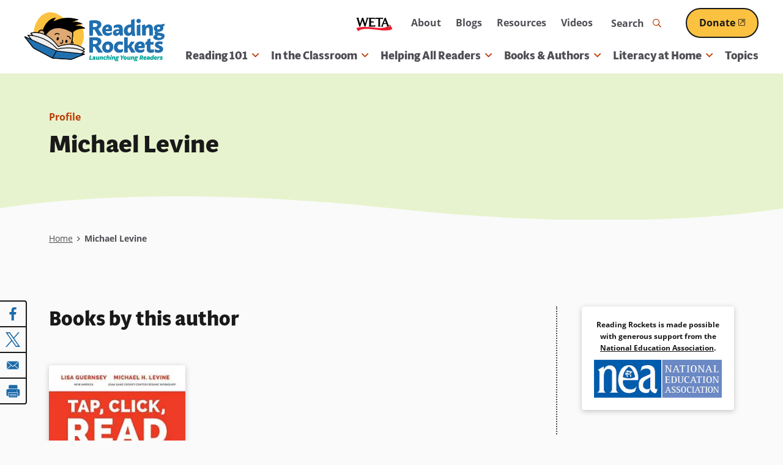

--- FILE ---
content_type: text/html; charset=utf-8
request_url: https://www.google.com/recaptcha/api2/aframe
body_size: 266
content:
<!DOCTYPE HTML><html><head><meta http-equiv="content-type" content="text/html; charset=UTF-8"></head><body><script nonce="OcH3JvivTMy1nyKEuGc6Zg">/** Anti-fraud and anti-abuse applications only. See google.com/recaptcha */ try{var clients={'sodar':'https://pagead2.googlesyndication.com/pagead/sodar?'};window.addEventListener("message",function(a){try{if(a.source===window.parent){var b=JSON.parse(a.data);var c=clients[b['id']];if(c){var d=document.createElement('img');d.src=c+b['params']+'&rc='+(localStorage.getItem("rc::a")?sessionStorage.getItem("rc::b"):"");window.document.body.appendChild(d);sessionStorage.setItem("rc::e",parseInt(sessionStorage.getItem("rc::e")||0)+1);localStorage.setItem("rc::h",'1769106172205');}}}catch(b){}});window.parent.postMessage("_grecaptcha_ready", "*");}catch(b){}</script></body></html>

--- FILE ---
content_type: text/css
request_url: https://www.readingrockets.org/sites/default/files/css/css_dTXV8NLgfPo0AEZM9Z81VgOop_h7R7KngAgm91ELVvw.css?delta=1&language=en&theme=readingrockets_d9&include=eJx9jEEOwyAMBD-E4nNfgww4lBZwZDtN-X1RDuml6mW1s9JsIDMSrxwLVq93lNKzD7sZdwW1USe7yEKQZN-wLvjAt5OU_UGGsDJP_8u5cphHUdUJYZqycHySqU83iCjpx_zXaaUXf4o61KhBQCVnY-MsZR1wNfcqdCicuTROe6UPuAlWwQ
body_size: 41434
content:
/* @license GPL-2.0-or-later https://www.drupal.org/licensing/faq */
@-webkit-keyframes fadeIn{0%{opacity:0}100%{opacity:1}}@keyframes fadeIn{0%{opacity:0}100%{opacity:1}}@-webkit-keyframes fadeOut{0%{opacity:1}100%{opacity:0}}@keyframes fadeOut{0%{opacity:1}100%{opacity:0}}@-webkit-keyframes bounceUpDown{0%{top:-2px}50%{top:2px}100%{top:-2px}}@keyframes bounceUpDown{0%{top:-2px}50%{top:2px}100%{top:-2px}}@-webkit-keyframes zoomIn{0%{opacity:0;-webkit-transform:scale(1.25);transform:scale(1.25)}100%{opacity:1;-webkit-transform:scale(1);transform:scale(1)}}@keyframes zoomIn{0%{opacity:0;-webkit-transform:scale(1.25);transform:scale(1.25)}100%{opacity:1;-webkit-transform:scale(1);transform:scale(1)}}footer.footer{position:relative;clear:both;z-index:2}footer.footer .footer-top{padding:60px 0}footer.footer .footer-bottom{padding:26.664px 0}
@-webkit-keyframes fadeIn{0%{opacity:0}100%{opacity:1}}@keyframes fadeIn{0%{opacity:0}100%{opacity:1}}@-webkit-keyframes fadeOut{0%{opacity:1}100%{opacity:0}}@keyframes fadeOut{0%{opacity:1}100%{opacity:0}}@-webkit-keyframes bounceUpDown{0%{top:-2px}50%{top:2px}100%{top:-2px}}@keyframes bounceUpDown{0%{top:-2px}50%{top:2px}100%{top:-2px}}@-webkit-keyframes zoomIn{0%{opacity:0;-webkit-transform:scale(1.25);transform:scale(1.25)}100%{opacity:1;-webkit-transform:scale(1);transform:scale(1)}}@keyframes zoomIn{0%{opacity:0;-webkit-transform:scale(1.25);transform:scale(1.25)}100%{opacity:1;-webkit-transform:scale(1);transform:scale(1)}}.pager{clear:both;padding:0;text-align:center;margin:0 auto}.pager .pager__items{margin:0 auto;text-align:center;display:inline-block}.pager .pager__items::after{content:"";display:table;clear:both}.pager li.pager__current,.pager__item a,.pager__first a,.pager__previous a,.pager__next a,.pager__last a,.pager__ellipsis a{list-style-type:none;float:left;-webkit-transition:all .25s ease;transition:all .25s ease;display:inline-block;position:relative;z-index:2;text-decoration:none;-webkit-appearance:none;-moz-appearance:none;appearance:none;font-size:1rem;color:#fff;font-weight:bold;border:3px solid #d63647;overflow:hidden;position:relative;background-color:#d63647;padding:4px 12px}.pager__item:not(:last-child),.pager__first:not(:last-child),.pager__previous:not(:last-child),.pager__next:not(:last-child),.pager__last:not(:last-child),.pager__ellipsis:not(:last-child){margin-right:13.332px}.pager__item.is-active a,.pager__first.is-active a,.pager__previous.is-active a,.pager__next.is-active a,.pager__last.is-active a,.pager__ellipsis.is-active a{border:0px;border-bottom:4px solid #9292a0;color:#9292a0;pointer-events:none}.pager__item--ellipsis{padding:4px 8px}.pager{overflow:hidden}.pager li{float:left;margin-right:2px}.pager li.pager__current{padding:4px 8px}.mini-pager{margin-top:20px}.mini-pager i{position:relative;top:2px}.mini-pager i.icon-caret-right::before{content:"";font-family:"Font Awesome 5 Pro";speak:none;font-style:normal;font-weight:normal;font-variant:normal;text-transform:none;-webkit-font-smoothing:antialiased;-moz-osx-font-smoothing:grayscale}.mini-pager i.icon-caret-left{content:"";font-family:"Font Awesome 5 Pro";speak:none;font-style:normal;font-weight:normal;font-variant:normal;text-transform:none;-webkit-font-smoothing:antialiased;-moz-osx-font-smoothing:grayscale}.mini-pager .button.next{text-align:right}.mini-pager .button.prev{text-align:left}.mini-pager .js-pager__items li{display:inline-block}.mini-pager .js-pager__items::after{content:"";display:table;clear:both}.mini-pager .js-pager__items .next{float:right}@media(max-width:29.9375em){.mini-pager .button{padding:3.3332px 10px}}.status-message{padding:20px 40px;margin-bottom:40px}.status-message.Status{background-color:#ccc;color:#222;border:1px solid #666}.status-message.Error{background-color:#f9dfe2;color:#222;border:1px solid #d63647}.status-message.Success{background-color:#fbfdf7;color:#222;border:1px solid #a9d850}.status-message.Warning{background-color:#ffe0cc;color:#222;border:1px solid #f60}.status-message.Alert{background-color:#ffe0cc;color:#222;border:1px solid #f60}label.form-required::after{content:"*";display:inline-block;padding-left:2px;color:#d63647;vertical-align:middle;line-height:1}.webform-submission-form{max-width:864px;margin:0 auto}.webform-confirmation{text-align:center;padding-top:80px;padding-bottom:40px}.webform-confirmation::after{content:"";display:table;clear:both}.webform-confirmation .webform-confirmation__message>*:first-child{margin-top:0}.webform-confirmation h2{margin:40px 0 20px}.webform-confirmation img{margin:0 auto;width:225px;max-width:80%}.node-unpublished p.unpublished{height:0;overflow:visible;color:#d8d8d8;font-size:75px;line-height:1;font-family:Impact,"Arial Narrow",Helvetica,sans-serif;font-weight:bold;text-transform:uppercase;text-align:center;word-wrap:break-word}.lt-ie8 .node-unpublished p.unpublished>*{position:relative}.homepage .highlighted{margin-top:0}.error-message-container{clear:both;width:550px;max-width:100%;margin:80px auto 0}.error-message-container h1{font-size:1.75rem;color:#d63647;line-height:1.25;margin-bottom:16px;margin-top:50px;font-weight:500;margin:0 0 20px}@media(min-width:48em){.error-message-container h1{font-size:1.875rem}}@media(min-width:100em){.error-message-container h1{font-size:2.25rem}}.error-message-container h2{margin-top:0;color:#fff}.error-message-container p{margin-bottom:0}.maintenance-page{text-align:center;margin-top:0}.maintenance-page h1{font-size:1.75rem;color:#d63647;line-height:1.25;margin-bottom:16px;margin-top:50px;font-weight:500}@media(min-width:48em){.maintenance-page h1{font-size:1.875rem}}@media(min-width:100em){.maintenance-page h1{font-size:2.25rem}}.maintenance-page main{position:relative;margin-left:auto;margin-right:auto;max-width:1200px;width:100%}@media(min-width:76.25em){.maintenance-page main{padding-left:40px;padding-right:40px}}@media(min-width:48em)and (max-width:76.1875em){.maintenance-page main{padding-left:30px;padding-right:30px}}@media(max-width:47.9375em){.maintenance-page main{padding-left:20px;padding-right:20px}}.maintenance-page header{margin-left:auto;margin-right:auto;max-width:1200px;width:100%;position:static;-webkit-box-shadow:none;box-shadow:none;padding-top:40px;padding-bottom:40px}@media(min-width:76.25em){.maintenance-page header{padding-left:40px;padding-right:40px}}@media(min-width:48em)and (max-width:76.1875em){.maintenance-page header{padding-left:30px;padding-right:30px}}@media(max-width:47.9375em){.maintenance-page header{padding-left:20px;padding-right:20px}}.maintenance-page header h1{position:absolute !important;height:1px;width:1px;overflow:hidden;clip:rect(1px,1px,1px,1px)}.maintenance-page header img{max-width:250px}@media print{a:link,a:visited{text-decoration:underline !important}#site-name a:link,#site-name a:visited{text-decoration:none !important}#content a[href]:after{content:" (" attr(href) ")";font-weight:normal;font-size:16px}#content a[href^="javascript:"]:after,#content a[href^="#"]:after{content:""}#content abbr[title]:after{content:" (" attr(title) ")"}#content{float:none !important;width:100% !important;margin:0 !important;padding:0 !important}body,#page,#main,#content{color:#000;background-color:rgba(0,0,0,0) !important;background-image:none !important}#skip-link,#toolbar,#navigation,.region-sidebar-first,.region-sidebar-second,#footer,.breadcrumb,.tabs,.action-links,.links,.book-navigation,.forum-topic-navigation,.pager,.feed-icons{visibility:hidden;display:none}}
@-webkit-keyframes fadeIn{0%{opacity:0}100%{opacity:1}}@keyframes fadeIn{0%{opacity:0}100%{opacity:1}}@-webkit-keyframes fadeOut{0%{opacity:1}100%{opacity:0}}@keyframes fadeOut{0%{opacity:1}100%{opacity:0}}@-webkit-keyframes bounceUpDown{0%{top:-2px}50%{top:2px}100%{top:-2px}}@keyframes bounceUpDown{0%{top:-2px}50%{top:2px}100%{top:-2px}}@-webkit-keyframes zoomIn{0%{opacity:0;-webkit-transform:scale(1.25);transform:scale(1.25)}100%{opacity:1;-webkit-transform:scale(1);transform:scale(1)}}@keyframes zoomIn{0%{opacity:0;-webkit-transform:scale(1.25);transform:scale(1.25)}100%{opacity:1;-webkit-transform:scale(1);transform:scale(1)}}.credits{margin-bottom:20px}.credits *{display:inline-block;vertical-align:baseline;font-style:oblique;margin:0}.credits .field+.field::before{content:"|";padding-left:2px;padding-right:4px}
@-webkit-keyframes fadeIn{0%{opacity:0}100%{opacity:1}}@keyframes fadeIn{0%{opacity:0}100%{opacity:1}}@-webkit-keyframes fadeOut{0%{opacity:1}100%{opacity:0}}@keyframes fadeOut{0%{opacity:1}100%{opacity:0}}@-webkit-keyframes bounceUpDown{0%{top:-2px}50%{top:2px}100%{top:-2px}}@keyframes bounceUpDown{0%{top:-2px}50%{top:2px}100%{top:-2px}}@-webkit-keyframes zoomIn{0%{opacity:0;-webkit-transform:scale(1.25);transform:scale(1.25)}100%{opacity:1;-webkit-transform:scale(1);transform:scale(1)}}@keyframes zoomIn{0%{opacity:0;-webkit-transform:scale(1.25);transform:scale(1.25)}100%{opacity:1;-webkit-transform:scale(1);transform:scale(1)}}.display-card{position:relative;width:100%}.display-card::after{content:"";display:table;clear:both}.display-card h3{margin-top:0}.display-card h3:last-child{margin-bottom:0}.display-card h3 a::before{content:"";position:absolute;top:0;left:0;right:0;bottom:0;z-index:5}.display-card .kicker{margin-bottom:8px}.display-card .field-card-text>*:last-child,.display-card .field-teaser-text>*:last-child{margin-bottom:0}.display-card .field-card-text a,.display-card .field-teaser-text a{position:relative;z-index:6}@media(min-width:64em){.display-card .card-content{padding:30px}.has-sidebar .three-col-grid .display-card .card-content,.has-sidebar .four-col-grid .display-card .card-content{padding:20px}}@media(min-width:37.5em)and (max-width:63.9375em){.display-card .card-content{padding:27px}.has-sidebar .three-col-grid .display-card .card-content,.has-sidebar .four-col-grid .display-card .card-content{padding:20px}}@media(max-width:37.4375em){.display-card .card-content{padding:20px}}
@-webkit-keyframes fadeIn{0%{opacity:0}100%{opacity:1}}@keyframes fadeIn{0%{opacity:0}100%{opacity:1}}@-webkit-keyframes fadeOut{0%{opacity:1}100%{opacity:0}}@keyframes fadeOut{0%{opacity:1}100%{opacity:0}}@-webkit-keyframes bounceUpDown{0%{top:-2px}50%{top:2px}100%{top:-2px}}@keyframes bounceUpDown{0%{top:-2px}50%{top:2px}100%{top:-2px}}@-webkit-keyframes zoomIn{0%{opacity:0;-webkit-transform:scale(1.25);transform:scale(1.25)}100%{opacity:1;-webkit-transform:scale(1);transform:scale(1)}}@keyframes zoomIn{0%{opacity:0;-webkit-transform:scale(1.25);transform:scale(1.25)}100%{opacity:1;-webkit-transform:scale(1);transform:scale(1)}}.display-card{border-radius:4px;background:#fff;-webkit-box-shadow:0 2px 8px rgba(34,34,34,.25);box-shadow:0 2px 8px rgba(34,34,34,.25)}@media screen and (prefers-color-scheme:dark){.display-card{background:#000}}@media(prefers-color-scheme:dark){.display-card{-webkit-box-shadow:0 2px 8px rgba(0,0,0,.5);box-shadow:0 2px 8px rgba(0,0,0,.5)}}@media print{.display-card{-webkit-box-shadow:none;box-shadow:none}}.display-card .card-title{font-size:17px}@media(min-width:48em){.display-card .card-title{font-size:19px}}.display-card .description>*:last-child{margin-bottom:0}.display-card .field-card-text,.display-card .field-teaser-text,.display-card .field-related-content{font-size:15px}.display-card .field-related-content{border-top:2px dotted #cbc7c2;margin-top:20px;padding-top:20px}.display-card .field-related-content .field-label{font-size:15px}.display-card .field-related-content a{position:relative;z-index:99}.display-card .field-related-content ul{margin-bottom:0}.display-card .field-related-content ul li{margin-bottom:0}.display-card .field-related-content ul li a{padding-bottom:10px;display:inline-block}@media screen and (prefers-reduced-motion:no-preference){.display-card.with-link{-webkit-transition:all .25s ease;transition:all .25s ease}}.display-card.with-link:hover,.display-card.with-link:focus-within{-webkit-box-shadow:0 2px 16px rgba(55,102,153,.5);box-shadow:0 2px 16px rgba(55,102,153,.5)}@media(prefers-color-scheme:dark){.display-card.with-link:hover,.display-card.with-link:focus-within{-webkit-box-shadow:0 2px 16px rgba(0,0,0,.75);box-shadow:0 2px 16px rgba(0,0,0,.75)}}.display-card .card-content{color:#191919}@media screen and (prefers-color-scheme:dark){.display-card .card-content{color:#fafafa}}.display-card .card-content .kicker,.display-card .card-content a:not(.button--primary):not(.button--secondary){color:#bb3b05}@media screen and (prefers-color-scheme:dark){.display-card .card-content .kicker,.display-card .card-content a:not(.button--primary):not(.button--secondary){color:#fbc141}}.display-card .card-content a:not(.button--primary):not(.button--secondary):hover,.display-card .card-content a:not(.button--primary):not(.button--secondary):focus{color:#8b2b02}@media screen and (prefers-color-scheme:dark){.display-card .card-content a:not(.button--primary):not(.button--secondary):hover,.display-card .card-content a:not(.button--primary):not(.button--secondary):focus{color:#ffe2a2}}.display-card .card-content .card-title{color:#191919}@media screen and (prefers-color-scheme:dark){.display-card .card-content .card-title{color:#fafafa}}.display-card .card-content .card-title a:not(.button--primary):not(.button--secondary){text-decoration:none;color:#1c6aaa}@media screen and (prefers-color-scheme:dark){.display-card .card-content .card-title a:not(.button--primary):not(.button--secondary){color:#c9edff}}.display-card .card-content .card-title a:not(.button--primary):not(.button--secondary) span{color:#1c6aaa}@media screen and (prefers-color-scheme:dark){.display-card .card-content .card-title a:not(.button--primary):not(.button--secondary) span{color:#c9edff}}.display-card .card-content .card-title a:not(.button--primary):not(.button--secondary):hover,.display-card .card-content .card-title a:not(.button--primary):not(.button--secondary):focus{color:#191919;text-decoration:underline;outline:none}@media screen and (prefers-color-scheme:dark){.display-card .card-content .card-title a:not(.button--primary):not(.button--secondary):hover,.display-card .card-content .card-title a:not(.button--primary):not(.button--secondary):focus{color:#fff}}.display-card .card-content .card-title a:not(.button--primary):not(.button--secondary):hover span,.display-card .card-content .card-title a:not(.button--primary):not(.button--secondary):focus span{color:#191919}@media screen and (prefers-color-scheme:dark){.display-card .card-content .card-title a:not(.button--primary):not(.button--secondary):hover span,.display-card .card-content .card-title a:not(.button--primary):not(.button--secondary):focus span{color:#fff}}.display-card .card-content .card-title a:not(.button--primary):not(.button--secondary):focus::before{outline:2px dotted;outline-offset:4px;border-radius:4px;outline-color:#09a19a}@media screen and (prefers-color-scheme:dark){.display-card .card-content .card-title a:not(.button--primary):not(.button--secondary):focus::before{outline-color:#c8f3f1}}.display-card .card-content .card-title+.credits{margin-top:-5px}.display-card .card-content .credits{margin-bottom:5px;font-weight:600;font-style:normal;font-size:.95rem}.has-sidebar .no-sidebars .columns--100 .display-card,.has-sidebar .display-card.card-orientation-horizontal{font-size:1rem}@media(prefers-color-scheme:dark){.display-card.background--orange .card-content *,.display-card.background--green .card-content *,.display-card.background--light-blue .card-content *,.display-card.background--pale-gray .card-content *,.display-card.background--white .card-content *{color:#191919}.display-card.background--orange .card-content .card-title,.display-card.background--green .card-content .card-title,.display-card.background--light-blue .card-content .card-title,.display-card.background--pale-gray .card-content .card-title,.display-card.background--white .card-content .card-title{color:#191919}.display-card.background--orange .card-content .card-title a,.display-card.background--green .card-content .card-title a,.display-card.background--light-blue .card-content .card-title a,.display-card.background--pale-gray .card-content .card-title a,.display-card.background--white .card-content .card-title a{color:#191919}.display-card.background--black .card-content *,.display-card.background--teal .card-content *,.display-card.background--dark-gray .card-content *,.display-card.background--dark-blue .card-content *,.display-card.background--dark-orange .card-content *{color:#fafafa}.display-card.background--black .card-content .card-title,.display-card.background--teal .card-content .card-title,.display-card.background--dark-gray .card-content .card-title,.display-card.background--dark-blue .card-content .card-title,.display-card.background--dark-orange .card-content .card-title{color:#fafafa}.display-card.background--black .card-content .card-title a,.display-card.background--teal .card-content .card-title a,.display-card.background--dark-gray .card-content .card-title a,.display-card.background--dark-blue .card-content .card-title a,.display-card.background--dark-orange .card-content .card-title a{color:#fafafa}}.display-card.background--black{background-color:#191919}.display-card.background--dark-gray{background-color:#4f4e54}.display-card.background--light-blue{background-color:#f1fdff}.display-card.background--pale-gray{background-color:#fafafa}.display-card.background--black{background-color:#191919}.display-card.background--teal{background-color:#09a19a}.display-card.background--dark-blue{background-color:#064f8a}.display-card.background--light-blue{background-color:#f1fdff}.display-card.background--green{background-color:#bdd48b}.display-card.background--white{background-color:#fff}.display-card.background--dark-gray .card-content *,.display-card.background--teal .card-content *,.display-card.background--black .card-content *,.display-card.background--dark-orange .card-content *,.display-card.background--dark-blue .card-content *{color:#fff}.display-card.background--dark-gray .card-content .card-title,.display-card.background--teal .card-content .card-title,.display-card.background--black .card-content .card-title,.display-card.background--dark-orange .card-content .card-title,.display-card.background--dark-blue .card-content .card-title{color:#fff}.display-card.background--dark-gray .card-content .card-title a,.display-card.background--teal .card-content .card-title a,.display-card.background--black .card-content .card-title a,.display-card.background--dark-orange .card-content .card-title a,.display-card.background--dark-blue .card-content .card-title a{color:#fff}.display-card.background--dark-gray .field a,.display-card.background--teal .field a,.display-card.background--black .field a,.display-card.background--dark-orange .field a,.display-card.background--dark-blue .field a{color:#fbc141}.display-card.background--dark-gray .kicker,.display-card.background--teal .kicker,.display-card.background--black .kicker,.display-card.background--dark-orange .kicker,.display-card.background--dark-blue .kicker{color:#fbc141}@media(min-width:64em){.has-sidebar .display-card.card-orientation-horizontal{display:-webkit-box;display:-ms-flexbox;display:flex}.has-sidebar .display-card.card-orientation-horizontal>*{-webkit-box-flex:1;-ms-flex:1 1 auto;flex:1 1 auto;width:50%}.has-sidebar .display-card.card-orientation-horizontal .image-card-image{padding-bottom:0}.has-sidebar .display-card.card-orientation-horizontal .teaser-image>*{height:100%}.has-sidebar .display-card.card-orientation-horizontal .field-card-media>div:not(.contextual),.has-sidebar .display-card.card-orientation-horizontal .field-card-media>div>div:not(.contextual),.has-sidebar .display-card.card-orientation-horizontal .field-card-media picture{height:100%;position:relative;overflow:hidden}.has-sidebar .display-card.card-orientation-horizontal .field-card-media picture{display:-webkit-box;display:-ms-flexbox;display:flex}.has-sidebar .display-card.card-orientation-horizontal .field-card-media img{-o-object-fit:cover;object-fit:cover;width:100%;height:100%;max-width:none}.has-sidebar .display-card.card-orientation-horizontal .field-card-media .video{background:#191919;height:100%}.has-sidebar .display-card.card-orientation-horizontal .field-card-media .video .field-media-oembed-video{height:100%;width:100%;padding-bottom:0;position:absolute;top:0;bottom:0;margin:auto}}@media(min-width:37.5em)and (max-width:47.9375em){.has-sidebar .display-card.card-orientation-horizontal{display:-webkit-box;display:-ms-flexbox;display:flex}.has-sidebar .display-card.card-orientation-horizontal>*{-webkit-box-flex:1;-ms-flex:1 1 auto;flex:1 1 auto;width:50%}.has-sidebar .display-card.card-orientation-horizontal .image-card-image{padding-bottom:0}.has-sidebar .display-card.card-orientation-horizontal .teaser-image>*{height:100%}.has-sidebar .display-card.card-orientation-horizontal .field-card-media>div:not(.contextual),.has-sidebar .display-card.card-orientation-horizontal .field-card-media>div>div:not(.contextual),.has-sidebar .display-card.card-orientation-horizontal .field-card-media picture{height:100%;position:relative;overflow:hidden}.has-sidebar .display-card.card-orientation-horizontal .field-card-media picture{display:-webkit-box;display:-ms-flexbox;display:flex}.has-sidebar .display-card.card-orientation-horizontal .field-card-media img{-o-object-fit:cover;object-fit:cover;width:100%;height:100%;max-width:none}.has-sidebar .display-card.card-orientation-horizontal .field-card-media .video{background:#191919;height:100%}.has-sidebar .display-card.card-orientation-horizontal .field-card-media .video .field-media-oembed-video{height:100%;width:100%;padding-bottom:0;position:absolute;top:0;bottom:0;margin:auto}}@media(min-width:37.5em){.no-sidebars .display-card.card-orientation-horizontal{display:-webkit-box;display:-ms-flexbox;display:flex}.no-sidebars .display-card.card-orientation-horizontal>*{-webkit-box-flex:1;-ms-flex:1 1 auto;flex:1 1 auto;width:50%}.no-sidebars .display-card.card-orientation-horizontal .image-card-image{padding-bottom:0}.no-sidebars .display-card.card-orientation-horizontal .teaser-image>*{height:100%}.no-sidebars .display-card.card-orientation-horizontal .field-card-media>div:not(.contextual),.no-sidebars .display-card.card-orientation-horizontal .field-card-media>div>div:not(.contextual),.no-sidebars .display-card.card-orientation-horizontal .field-card-media picture{height:100%;position:relative;overflow:hidden}.no-sidebars .display-card.card-orientation-horizontal .field-card-media picture{display:-webkit-box;display:-ms-flexbox;display:flex}.no-sidebars .display-card.card-orientation-horizontal .field-card-media img{-o-object-fit:cover;object-fit:cover;width:100%;height:100%;max-width:none}.no-sidebars .display-card.card-orientation-horizontal .field-card-media .video{background:#191919;height:100%}.no-sidebars .display-card.card-orientation-horizontal .field-card-media .video .field-media-oembed-video{height:100%;width:100%;padding-bottom:0;position:absolute;top:0;bottom:0;margin:auto}}.four-col-grid .display-card h3,.three-col-grid .display-card h3{font-size:17px}@media(min-width:48em){.four-col-grid .display-card h3,.three-col-grid .display-card h3{font-size:19px}}.display-card .card-title{margin-top:0;margin-bottom:8px;font-size:17px}@media(min-width:48em){.display-card .card-title{font-size:19px}}.display-card .kicker{margin-bottom:5px}.display-card .image-card-image,.display-card img,.display-card picture{width:100%;border-radius:4px 4px 0 0}.related-content .display-card .card-title{color:#191919;font-size:1.0625rem;line-height:1.4;margin-bottom:10px;margin-top:26.664px;font-size:1.0625rem;font-weight:700;margin-top:0;margin-bottom:10px}@media screen and (prefers-color-scheme:dark){.related-content .display-card .card-title{color:#fafafa}}@media(min-width:48em){.related-content .display-card .card-title{font-size:1.1875rem}}@media(min-width:100em){.related-content .display-card .card-title{font-size:1.1875rem}}.related-content .display-card .card-title:last-child{margin-bottom:0}.display-card.with-image .teaser-image{position:relative;z-index:6;pointer-events:none}.display-card.with-image .teaser-image .teaser-image,.display-card.with-image .teaser-image .image-card-image,.display-card.with-image .teaser-image img,.display-card.with-image .teaser-image picture,.display-card.with-image .teaser-image iframe{width:100%;border-radius:4px 4px 0 0}.display-card.with-image.with-link .teaser-image::after,.field-node-reference .display-card.with-image .teaser-image::after{content:"";background:#fbc141;color:#191919;font-family:"Font Awesome 5 Pro";color:rgba(0,0,0,0);width:43px;height:43px;border-radius:50%;position:absolute;bottom:-22px;left:0;right:0;margin:auto;text-align:center;line-height:44px;padding-right:2px;overflow:hidden;-webkit-transform:scale(0.25);transform:scale(0.25);z-index:5;pointer-events:none}@media screen and (prefers-reduced-motion:no-preference){.display-card.with-image.with-link .teaser-image::after,.field-node-reference .display-card.with-image .teaser-image::after{-webkit-transition:all .25s ease;transition:all .25s ease}}.display-card.with-image .card-content+.teaser-image::after{top:-22px;bottom:auto}.display-card.with-image:hover .teaser-image,.display-card.with-image:focus-within .teaser-image{position:relative}.display-card.with-image:hover .teaser-image::after,.display-card.with-image:focus-within .teaser-image::after{color:#191919;-webkit-transform:scale(1);transform:scale(1)}@media(min-width:64em){.no-sidebars .columns--100:not(.vertical-cards)>.content-container>.field-content>.field-content .display-card.with-image .teaser-image::after,.display-card.with-image.card-orientation-horizontal .teaser-image::after{right:-22px;left:auto;top:0;bottom:0}.no-sidebars .columns--100:not(.vertical-cards)>.content-container>.field-content>.field-content .display-card.with-image .card-content+.teaser-image::after,.display-card.with-image.card-orientation-horizontal .card-content+.teaser-image::after{left:-22px;right:auto}}@media(min-width:37.5em)and (max-width:47.9375em){.no-sidebars .columns--100:not(.vertical-cards)>.content-container>.field-content>.field-content .display-card.with-image .teaser-image::after,.display-card.with-image.card-orientation-horizontal .teaser-image::after{right:-22px;left:auto;top:0;bottom:0}.no-sidebars .columns--100:not(.vertical-cards)>.content-container>.field-content>.field-content .display-card.with-image .card-content+.teaser-image::after,.display-card.with-image.card-orientation-horizontal .card-content+.teaser-image::after{left:-22px;right:auto}}.no-sidebars .paragraph-panel:not(.columns--100) .columns--100 .display-card.with-image:not(.card-orientation-horizontal) .teaser-image::after,.no-sidebars .paragraph-panel.columns--100 .paragraph-panel-grid-row:not(.columns--100) .display-card.with-image:not(.card-orientation-horizontal) .teaser-image::after{right:0;left:0;top:auto;bottom:-22px}.no-sidebars .paragraph-panel:not(.columns--100) .columns--100 .display-card.with-image:not(.card-orientation-horizontal) .card-content+.teaser-image::after,.no-sidebars .paragraph-panel.columns--100 .paragraph-panel-grid-row:not(.columns--100) .display-card.with-image:not(.card-orientation-horizontal) .card-content+.teaser-image::after{left:0;right:0;top:-22px}.display-card.no-image .card-content::after{content:"";background:#fbc141;color:#191919;font-family:"Font Awesome 5 Pro";color:rgba(0,0,0,0);width:43px;height:43px;border-radius:50%;position:absolute;top:-22px;left:0;right:0;margin:auto;text-align:center;line-height:44px;padding-right:2px;overflow:hidden;-webkit-transform:scale(0.25);transform:scale(0.25);z-index:5;pointer-events:none}@media screen and (prefers-reduced-motion:no-preference){.display-card.no-image .card-content::after{-webkit-transition:all .25s ease;transition:all .25s ease}}.display-card.no-image:hover .card-content::after,.display-card.no-image:focus-within .card-content::after{color:#191919;-webkit-transform:scale(1);transform:scale(1)}
@-webkit-keyframes fadeIn{0%{opacity:0}100%{opacity:1}}@keyframes fadeIn{0%{opacity:0}100%{opacity:1}}@-webkit-keyframes fadeOut{0%{opacity:1}100%{opacity:0}}@keyframes fadeOut{0%{opacity:1}100%{opacity:0}}@-webkit-keyframes bounceUpDown{0%{top:-2px}50%{top:2px}100%{top:-2px}}@keyframes bounceUpDown{0%{top:-2px}50%{top:2px}100%{top:-2px}}@-webkit-keyframes zoomIn{0%{opacity:0;-webkit-transform:scale(1.25);transform:scale(1.25)}100%{opacity:1;-webkit-transform:scale(1);transform:scale(1)}}@keyframes zoomIn{0%{opacity:0;-webkit-transform:scale(1.25);transform:scale(1.25)}100%{opacity:1;-webkit-transform:scale(1);transform:scale(1)}}.pager{clear:both;text-align:center;margin:0 auto}.pager .pager__items{margin:0 auto;text-align:center;display:inline-block}.pager .pager__items li::before{display:none}.pager .pager__items::after{content:"";display:table;clear:both}@media(min-width:48em){.pager{padding:40px 0 0}}@media(max-width:47.9375em){.pager{padding:20px 0 0}}.view-pager .pager{margin:0 auto}.step-navigation a,.pager li.pager__current,.pager__item a,.pager__first a,.pager__previous a,.pager__next a,.pager__last a,.pager__ellipsis a{display:inline-block;position:relative;z-index:2;text-decoration:none;-webkit-appearance:none;-moz-appearance:none;appearance:none;-webkit-transition:all .25s ease;transition:all .25s ease;font-weight:bold;overflow:hidden;border-radius:26px;border:2px solid;text-decoration:underline;text-decoration-thickness:2px;font-size:1rem;color:#1c6aaa;text-decoration-color:#fafafa;background:#fafafa;border-color:#1c6aaa;padding:8px 20px !important}.step-navigation a .external-link-icon,.pager li.pager__current .external-link-icon,.pager__item a .external-link-icon,.pager__first a .external-link-icon,.pager__previous a .external-link-icon,.pager__next a .external-link-icon,.pager__last a .external-link-icon,.pager__ellipsis a .external-link-icon{top:.1em}.step-navigation a:hover,.pager li.pager__current:hover,.pager__item a:hover,.pager__first a:hover,.pager__previous a:hover,.pager__next a:hover,.pager__last a:hover,.pager__ellipsis a:hover,.step-navigation a:focus,.pager li.pager__current:focus,.pager__item a:focus,.pager__first a:focus,.pager__previous a:focus,.pager__next a:focus,.pager__last a:focus,.pager__ellipsis a:focus{text-decoration:underline;text-decoration-thickness:2px}.step-navigation a:focus,.pager li.pager__current:focus,.pager__item a:focus,.pager__first a:focus,.pager__previous a:focus,.pager__next a:focus,.pager__last a:focus,.pager__ellipsis a:focus{outline-offset:2px}@media(min-width:60em){.step-navigation a,.pager li.pager__current,.pager__item a,.pager__first a,.pager__previous a,.pager__next a,.pager__last a,.pager__ellipsis a{padding:10px 30px}}@media(max-width:59.9375em){.step-navigation a,.pager li.pager__current,.pager__item a,.pager__first a,.pager__previous a,.pager__next a,.pager__last a,.pager__ellipsis a{padding:8px 20px}}@media screen and (prefers-color-scheme:dark){.step-navigation a,.pager li.pager__current,.pager__item a,.pager__first a,.pager__previous a,.pager__next a,.pager__last a,.pager__ellipsis a{color:#fff}}@media screen and (prefers-color-scheme:dark){.step-navigation a,.pager li.pager__current,.pager__item a,.pager__first a,.pager__previous a,.pager__next a,.pager__last a,.pager__ellipsis a{text-decoration-color:#191919}}@media screen and (prefers-color-scheme:dark){.step-navigation a,.pager li.pager__current,.pager__item a,.pager__first a,.pager__previous a,.pager__next a,.pager__last a,.pager__ellipsis a{background:#191919}}@media screen and (prefers-color-scheme:dark){.step-navigation a,.pager li.pager__current,.pager__item a,.pager__first a,.pager__previous a,.pager__next a,.pager__last a,.pager__ellipsis a{border-color:#fff}}.step-navigation a .external-link-icon::before,.pager li.pager__current .external-link-icon::before,.pager__item a .external-link-icon::before,.pager__first a .external-link-icon::before,.pager__previous a .external-link-icon::before,.pager__next a .external-link-icon::before,.pager__last a .external-link-icon::before,.pager__ellipsis a .external-link-icon::before{color:#1c6aaa}@media screen and (prefers-color-scheme:dark){.step-navigation a .external-link-icon::before,.pager li.pager__current .external-link-icon::before,.pager__item a .external-link-icon::before,.pager__first a .external-link-icon::before,.pager__previous a .external-link-icon::before,.pager__next a .external-link-icon::before,.pager__last a .external-link-icon::before,.pager__ellipsis a .external-link-icon::before{color:#fff}}.step-navigation a:hover,.pager li.pager__current:hover,.pager__item a:hover,.pager__first a:hover,.pager__previous a:hover,.pager__next a:hover,.pager__last a:hover,.pager__ellipsis a:hover,.step-navigation a:focus,.pager li.pager__current:focus,.pager__item a:focus,.pager__first a:focus,.pager__previous a:focus,.pager__next a:focus,.pager__last a:focus,.pager__ellipsis a:focus{background:#064f8a;border-color:#191919;-webkit-box-shadow:0 0 0 2px #fbc141;box-shadow:0 0 0 2px #fbc141;color:#191919;text-decoration-color:#191919;background:#fff;border-color:#191919}@media screen and (prefers-color-scheme:dark){.step-navigation a:hover,.pager li.pager__current:hover,.pager__item a:hover,.pager__first a:hover,.pager__previous a:hover,.pager__next a:hover,.pager__last a:hover,.pager__ellipsis a:hover,.step-navigation a:focus,.pager li.pager__current:focus,.pager__item a:focus,.pager__first a:focus,.pager__previous a:focus,.pager__next a:focus,.pager__last a:focus,.pager__ellipsis a:focus{color:#1c6aaa}}@media screen and (prefers-color-scheme:dark){.step-navigation a:hover,.pager li.pager__current:hover,.pager__item a:hover,.pager__first a:hover,.pager__previous a:hover,.pager__next a:hover,.pager__last a:hover,.pager__ellipsis a:hover,.step-navigation a:focus,.pager li.pager__current:focus,.pager__item a:focus,.pager__first a:focus,.pager__previous a:focus,.pager__next a:focus,.pager__last a:focus,.pager__ellipsis a:focus{text-decoration-color:#1c6aaa}}@media screen and (prefers-color-scheme:dark){.step-navigation a:hover,.pager li.pager__current:hover,.pager__item a:hover,.pager__first a:hover,.pager__previous a:hover,.pager__next a:hover,.pager__last a:hover,.pager__ellipsis a:hover,.step-navigation a:focus,.pager li.pager__current:focus,.pager__item a:focus,.pager__first a:focus,.pager__previous a:focus,.pager__next a:focus,.pager__last a:focus,.pager__ellipsis a:focus{background:#f1fdff}}@media screen and (prefers-color-scheme:dark){.step-navigation a:hover,.pager li.pager__current:hover,.pager__item a:hover,.pager__first a:hover,.pager__previous a:hover,.pager__next a:hover,.pager__last a:hover,.pager__ellipsis a:hover,.step-navigation a:focus,.pager li.pager__current:focus,.pager__item a:focus,.pager__first a:focus,.pager__previous a:focus,.pager__next a:focus,.pager__last a:focus,.pager__ellipsis a:focus{border-color:#fff}}.step-navigation a:hover .external-link-icon::before,.pager li.pager__current:hover .external-link-icon::before,.pager__item a:hover .external-link-icon::before,.pager__first a:hover .external-link-icon::before,.pager__previous a:hover .external-link-icon::before,.pager__next a:hover .external-link-icon::before,.pager__last a:hover .external-link-icon::before,.pager__ellipsis a:hover .external-link-icon::before,.step-navigation a:focus .external-link-icon::before,.pager li.pager__current:focus .external-link-icon::before,.pager__item a:focus .external-link-icon::before,.pager__first a:focus .external-link-icon::before,.pager__previous a:focus .external-link-icon::before,.pager__next a:focus .external-link-icon::before,.pager__last a:focus .external-link-icon::before,.pager__ellipsis a:focus .external-link-icon::before{color:#191919}@media screen and (prefers-color-scheme:dark){.step-navigation a:hover .external-link-icon::before,.pager li.pager__current:hover .external-link-icon::before,.pager__item a:hover .external-link-icon::before,.pager__first a:hover .external-link-icon::before,.pager__previous a:hover .external-link-icon::before,.pager__next a:hover .external-link-icon::before,.pager__last a:hover .external-link-icon::before,.pager__ellipsis a:hover .external-link-icon::before,.step-navigation a:focus .external-link-icon::before,.pager li.pager__current:focus .external-link-icon::before,.pager__item a:focus .external-link-icon::before,.pager__first a:focus .external-link-icon::before,.pager__previous a:focus .external-link-icon::before,.pager__next a:focus .external-link-icon::before,.pager__last a:focus .external-link-icon::before,.pager__ellipsis a:focus .external-link-icon::before{color:#1c6aaa}}.step-navigation a:active,.pager li.pager__current:active,.pager__item a:active,.pager__first a:active,.pager__previous a:active,.pager__next a:active,.pager__last a:active,.pager__ellipsis a:active{color:#191919;text-decoration-color:#191919;background:#f1fdff;border-color:#191919}@media screen and (prefers-color-scheme:dark){.step-navigation a:active,.pager li.pager__current:active,.pager__item a:active,.pager__first a:active,.pager__previous a:active,.pager__next a:active,.pager__last a:active,.pager__ellipsis a:active{color:#064f8a}}@media screen and (prefers-color-scheme:dark){.step-navigation a:active,.pager li.pager__current:active,.pager__item a:active,.pager__first a:active,.pager__previous a:active,.pager__next a:active,.pager__last a:active,.pager__ellipsis a:active{text-decoration-color:#064f8a}}@media screen and (prefers-color-scheme:dark){.step-navigation a:active,.pager li.pager__current:active,.pager__item a:active,.pager__first a:active,.pager__previous a:active,.pager__next a:active,.pager__last a:active,.pager__ellipsis a:active{background:#c9edff}}@media screen and (prefers-color-scheme:dark){.step-navigation a:active,.pager li.pager__current:active,.pager__item a:active,.pager__first a:active,.pager__previous a:active,.pager__next a:active,.pager__last a:active,.pager__ellipsis a:active{border-color:#fff}}.step-navigation a:active .external-link-icon::before,.pager li.pager__current:active .external-link-icon::before,.pager__item a:active .external-link-icon::before,.pager__first a:active .external-link-icon::before,.pager__previous a:active .external-link-icon::before,.pager__next a:active .external-link-icon::before,.pager__last a:active .external-link-icon::before,.pager__ellipsis a:active .external-link-icon::before{color:#191919}@media screen and (prefers-color-scheme:dark){.step-navigation a:active .external-link-icon::before,.pager li.pager__current:active .external-link-icon::before,.pager__item a:active .external-link-icon::before,.pager__first a:active .external-link-icon::before,.pager__previous a:active .external-link-icon::before,.pager__next a:active .external-link-icon::before,.pager__last a:active .external-link-icon::before,.pager__ellipsis a:active .external-link-icon::before{color:#064f8a}}.pager__item:not(:last-child),.pager__first:not(:last-child),.pager__previous:not(:last-child),.pager__next:not(:last-child),.pager__last:not(:last-child),.pager__ellipsis:not(:last-child){margin-right:7.5px}.pager__item.is-active a,.pager__first.is-active a,.pager__previous.is-active a,.pager__next.is-active a,.pager__last.is-active a,.pager__ellipsis.is-active a{border:2px solid;pointer-events:none;text-decoration:none;color:#fff;background:#1c6aaa;border-color:#191919}@media screen and (prefers-color-scheme:dark){.pager__item.is-active a,.pager__first.is-active a,.pager__previous.is-active a,.pager__next.is-active a,.pager__last.is-active a,.pager__ellipsis.is-active a{border-color:#fff}}.pager__item--ellipsis{padding:10px 8px;top:-11px}.pager{overflow:hidden}.pager li{float:none;display:inline-block;margin-right:1px}.pager li.pager__current{padding:4px 8px}.pager.visually-hidden[data-drupal-views-infinite-scroll-pager=automatic]{position:static !important}.mini-pager{margin-top:20px}.mini-pager i{position:relative;top:2px}.mini-pager i.icon-caret-right::before{content:"";font-family:"Font Awesome 5 Pro"}.mini-pager i.icon-caret-left{content:"";font-family:"Font Awesome 5 Pro"}.mini-pager .button.next{text-align:right}.mini-pager .button.prev{text-align:left}.mini-pager .js-pager__items li{display:inline-block}.mini-pager .js-pager__items::after{content:"";display:table;clear:both}.mini-pager .js-pager__items .next{float:right}@media(max-width:29.9375em){.mini-pager .button{padding:3.3332px 10px}}.step-navigation{display:block;width:100%}.step-navigation>.step-navigation{margin-top:0;width:100%}.step-navigation a{margin-top:20px}@media(min-width:48em){.step-navigation{display:-webkit-box;display:-ms-flexbox;display:flex;-webkit-box-pack:justify;-ms-flex-pack:justify;justify-content:space-between}.step-navigation a.prev{float:left;text-align:left;margin-right:20px}.step-navigation a.next{float:right;text-align:right}}@media(max-width:47.9375em){.step-navigation{display:block}.step-navigation a{display:block;text-align:center;margin-bottom:20px}}.breadcrumb{font-size:.875rem;padding-top:20px;color:#4f4e54}@media screen and (prefers-color-scheme:dark){.breadcrumb{color:#eee}}.breadcrumb a{color:#4f4e54}.breadcrumb a:hover,.breadcrumb a:focus{color:#8b2b02}.breadcrumb ol{margin-left:auto;margin-right:auto;max-width:1200px;width:100%}@media(min-width:76.25em){.breadcrumb ol{padding-left:40px;padding-right:40px}}@media(min-width:48em)and (max-width:76.1875em){.breadcrumb ol{padding-left:30px;padding-right:30px}}@media(max-width:47.9375em){.breadcrumb ol{padding-left:20px;padding-right:20px}}.breadcrumb li{display:inline;list-style-type:none;margin:0;padding:0}.breadcrumb li+li:last-child{font-weight:700}.breadcrumb li+li::before{content:"";font-family:"Font Awesome 5 Pro";font-size:.9em;font-weight:400;padding-left:.25em;padding-right:.25em}@media(prefers-color-scheme:dark){.breadcrumb{color:#eee}.breadcrumb a{color:#eee}}@media(min-width:48em){.breadcrumb{padding-bottom:20px}}ul.tabs__primary li{margin:.5rem 0 0 .25rem}ul.tabs__primary li.is-active a{background-color:#bb3b05;color:#fff;border:1px solid #bb3b05}ul.tabs__primary li a{font-size:1rem;background-color:#fef5e1;border:1px solid #191919;border-top-radius:4px;color:#191919;padding:0 1.5rem}ul.tabs__primary li a:hover{text-decoration:none;background-color:#bb3b05;border:1px solid #bb3b05}ul.tabs__primary li a.active{background-color:#bb3b05;color:#fff}.tabs-region{background-color:#1c6aaa;-webkit-box-shadow:0 2px 8px rgba(34,34,34,.25);box-shadow:0 2px 8px rgba(34,34,34,.25)}@media(prefers-color-scheme:dark){.tabs-region{-webkit-box-shadow:0 2px 8px rgba(0,0,0,.5);box-shadow:0 2px 8px rgba(0,0,0,.5)}}@media print{.tabs-region{-webkit-box-shadow:none;box-shadow:none}}[class*=helpfullinks]>ul li,[class*=visitoursites]>ul li{margin-bottom:2px}[class*=helpfullinks]>ul a,[class*=visitoursites]>ul a{color:#fff;font-weight:400;font-size:.9rem}[class*=helpfullinks]>ul a:hover,[class*=helpfullinks]>ul a:focus,[class*=visitoursites]>ul a:hover,[class*=visitoursites]>ul a:focus{text-decoration:none;color:#faf3e9}.block[class*=socialmedialinks]>ul li{display:inline-block;margin:0}.block[class*=socialmedialinks]>ul li+li{margin-left:5px}.block[class*=socialmedialinks]>ul a{display:inline-block;position:relative;z-index:2;text-decoration:none;-webkit-appearance:none;-moz-appearance:none;appearance:none;-webkit-transition:all .25s ease;transition:all .25s ease;font-weight:bold;overflow:hidden;border-radius:26px;border:2px solid;text-decoration:underline;text-decoration-thickness:2px;font-size:1rem;color:#fff;background:#1c6aaa;text-decoration-color:#1c6aaa;border-color:#191919;display:block;text-indent:-9999px;text-align:left;padding:0 !important;overflow:hidden;width:44px;height:44px}.block[class*=socialmedialinks]>ul a .external-link-icon{top:.1em}.block[class*=socialmedialinks]>ul a:hover,.block[class*=socialmedialinks]>ul a:focus{text-decoration:underline;text-decoration-thickness:2px}.block[class*=socialmedialinks]>ul a:focus{outline-offset:2px}@media(min-width:60em){.block[class*=socialmedialinks]>ul a{padding:10px 30px}}@media(max-width:59.9375em){.block[class*=socialmedialinks]>ul a{padding:8px 20px}}@media screen and (prefers-color-scheme:dark){.block[class*=socialmedialinks]>ul a{border-color:#fff}}.block[class*=socialmedialinks]>ul a .external-link-icon::before{color:#fff}.block[class*=socialmedialinks]>ul a:hover,.block[class*=socialmedialinks]>ul a:focus{color:#fff;background:#f1fdff;-webkit-box-shadow:0 0 0 2px #fbc141;box-shadow:0 0 0 2px #fbc141;color:#191919;text-decoration-color:#191919}@media screen and (prefers-color-scheme:dark){.block[class*=socialmedialinks]>ul a:hover,.block[class*=socialmedialinks]>ul a:focus{color:#1c6aaa}}@media screen and (prefers-color-scheme:dark){.block[class*=socialmedialinks]>ul a:hover,.block[class*=socialmedialinks]>ul a:focus{text-decoration-color:#1c6aaa}}.block[class*=socialmedialinks]>ul a:hover .external-link-icon::before,.block[class*=socialmedialinks]>ul a:focus .external-link-icon::before{color:#191919}@media screen and (prefers-color-scheme:dark){.block[class*=socialmedialinks]>ul a:hover .external-link-icon::before,.block[class*=socialmedialinks]>ul a:focus .external-link-icon::before{color:#1c6aaa}}.block[class*=socialmedialinks]>ul a::before{content:"";font-size:20px;position:absolute;top:3px;right:0;bottom:0;left:0;text-align:center;display:-webkit-box;display:-ms-flexbox;display:flex;-webkit-box-pack:center;-ms-flex-pack:center;justify-content:center;-webkit-box-align:center;-ms-flex-align:center;align-items:center;text-indent:0;pointer-events:none;-webkit-transform:scale(1);transform:scale(1);font-family:"Font Awesome 5 Brands";-moz-osx-font-smoothing:grayscale;-webkit-font-smoothing:antialiased;text-rendering:optimizeLegibility;-webkit-transition:all .25s ease;transition:all .25s ease}.block[class*=socialmedialinks]>ul [href*="facebook.com"]::before{content:""}.block[class*=socialmedialinks]>ul [href*="pinterest.com"]::before{content:""}.block[class*=socialmedialinks]>ul [href*="twitter.com"]::before{content:""}.block[class*=socialmedialinks]>ul [href*="youtube.com"]::before{content:""}.block[class*=socialmedialinks]>ul [href*="linkedin.com"]::before{content:""}.block[class*=socialmedialinks]>ul [href*=rss]::before{content:""}@media(max-width:47.9375em){.block[class*=socialmedialinks]>ul{text-align:center;margin-top:20px}}nav[class*=footerbottommenu]>ul li{margin:0}nav[class*=footerbottommenu]>ul a{color:#fff;font-size:.9rem}nav[class*=footerbottommenu]>ul a:hover,nav[class*=footerbottommenu]>ul a:focus{color:#fbc141;text-decoration:none}@media(min-width:37.5em){nav[class*=footerbottommenu]>ul li{display:inline-block}nav[class*=footerbottommenu]>ul li+li{margin-left:30px}}@media(max-width:47.9375em){nav[class*=footerbottommenu]>ul{text-align:center}}@media(max-width:29.9375em){nav[class*=footerbottommenu]>ul li{display:block}nav[class*=footerbottommenu]>ul li+li{margin-top:10px}}nav a.external-link::after{content:"";font-family:"Font Awesome 5 Pro";display:inline-block;margin-left:5px;vertical-align:middle;font-size:1em;position:relative;line-height:1}nav.tools{margin-left:auto;margin-right:auto;max-width:1200px;width:100%}@media(min-width:76.25em){nav.tools{padding-left:40px;padding-right:40px}}@media(min-width:48em)and (max-width:76.1875em){nav.tools{padding-left:30px;padding-right:30px}}@media(max-width:47.9375em){nav.tools{padding-left:20px;padding-right:20px}}nav.tools>ul::after{content:"";display:table;clear:both}nav.tools>ul li a{display:inline-block;position:relative;z-index:2;text-decoration:none;-webkit-appearance:none;-moz-appearance:none;appearance:none;-webkit-transition:all .25s ease;transition:all .25s ease;font-weight:bold;overflow:hidden;border-radius:26px;border:2px solid;text-decoration:underline;text-decoration-thickness:2px;font-size:1rem;background:#fbc141;text-decoration-color:#fbc141;color:#191919;border-color:#191919}nav.tools>ul li a .external-link-icon{top:.1em}nav.tools>ul li a:hover,nav.tools>ul li a:focus{text-decoration:underline;text-decoration-thickness:2px}nav.tools>ul li a:focus{outline-offset:2px}@media(min-width:60em){nav.tools>ul li a{padding:10px 30px}}@media(max-width:59.9375em){nav.tools>ul li a{padding:8px 20px}}@media screen and (prefers-color-scheme:dark){nav.tools>ul li a{background:#bb3b05}}@media screen and (prefers-color-scheme:dark){nav.tools>ul li a{text-decoration-color:#bb3b05}}@media screen and (prefers-color-scheme:dark){nav.tools>ul li a{color:#fff}}@media screen and (prefers-color-scheme:dark){nav.tools>ul li a{border-color:#fff}}nav.tools>ul li a .external-link-icon::before{color:#191919}@media screen and (prefers-color-scheme:dark){nav.tools>ul li a .external-link-icon::before{color:#fff}}nav.tools>ul li a:hover,nav.tools>ul li a:focus{-webkit-box-shadow:0 0 0 2px #fbc141;box-shadow:0 0 0 2px #fbc141;color:#191919;text-decoration-color:#191919;background:#faf3e9}@media screen and (prefers-color-scheme:dark){nav.tools>ul li a:hover,nav.tools>ul li a:focus{color:#bb3b05}}@media screen and (prefers-color-scheme:dark){nav.tools>ul li a:hover,nav.tools>ul li a:focus{text-decoration-color:#bb3b05}}@media screen and (prefers-color-scheme:dark){nav.tools>ul li a:hover,nav.tools>ul li a:focus{background:#fff}}nav.tools>ul li a:hover .external-link-icon::before,nav.tools>ul li a:focus .external-link-icon::before{color:#191919}@media screen and (prefers-color-scheme:dark){nav.tools>ul li a:hover .external-link-icon::before,nav.tools>ul li a:focus .external-link-icon::before{color:#bb3b05}}nav.tools>ul li a:active{color:#191919;text-decoration-color:#191919;background:#ffe2a2;-webkit-box-shadow:0 0 0 2px #191919 inset;box-shadow:0 0 0 2px #191919 inset}@media screen and (prefers-color-scheme:dark){nav.tools>ul li a:active{color:#8b2b02}}@media screen and (prefers-color-scheme:dark){nav.tools>ul li a:active{text-decoration-color:#bb3b05}}@media screen and (prefers-color-scheme:dark){nav.tools>ul li a:active{background:#faf3e9}}@media screen and (prefers-color-scheme:dark){nav.tools>ul li a:active{-webkit-box-shadow:0 0 0 2px #fff inset;box-shadow:0 0 0 2px #fff inset}}nav.tools>ul li a:active .external-link-icon::before{color:#191919}@media screen and (prefers-color-scheme:dark){nav.tools>ul li a:active .external-link-icon::before{color:#bb3b05}}nav.tools>ul li+li{margin-top:20px}.status-message{padding:20px 40px;margin-top:20px;margin-bottom:20px}.status-message.Status{background-color:#7ef8f2;color:#191919;border:1px solid #09a19a}.status-message.Error{background-color:#fcb090;color:#191919;border:1px solid #bb3b05}.status-message.Success{background-color:#fff;color:#191919;border:1px solid #bdd48b}.status-message.Warning{background-color:#fff;color:#191919;border:1px solid #fbc141}.status-message.Alert{background-color:#fdf1e5;color:#191919;border:1px solid #f28f24}.contextual button:before{display:none}.contextual button:hover{background-color:#1c6aaa}.page--basic-page .paragraph-paragraphs-formatted-text{width:100%}.page--basic-page .paragraph-paragraphs-formatted-text>div{padding-left:0;padding-right:0}.quote blockquote{margin:0}.quote .field-quote-image{max-width:200px;margin:0 auto 20px}.quote .field-quote-image>div{position:relative}.quote .field-quote-image>div img{position:relative;z-index:2;border-radius:50%}.quote .field-quote-image>div::after{content:"";background:url(/themes/custom/readingrockets_d9/dist/images/flower.png) no-repeat center;background-size:auto 100%;width:40%;height:40%;position:absolute;top:-5%;left:-18%}.quote.display-card .field-quote-image{margin-bottom:0}@media(min-width:48em){.paragraph-panel.columns--100 .quote,.view.teasers .quote{display:-webkit-box;display:-ms-flexbox;display:flex;-webkit-box-align:center;-ms-flex-align:center;align-items:center}.paragraph-panel.columns--100 .quote .field-quote-image,.view.teasers .quote .field-quote-image{width:20%;float:left}.paragraph-panel.columns--100 .quote .field-quote-image>div,.view.teasers .quote .field-quote-image>div{margin-right:7.5px}.paragraph-panel.columns--100 .quote .field-quote-image+blockquote,.view.teasers .quote .field-quote-image+blockquote{width:80%;float:left}.paragraph-panel.columns--100 .quote.display-card .field-quote-image,.view.teasers .quote.display-card .field-quote-image{padding-right:0;padding-left:30px}}.paragraph-embedded-block.card,.paragraph-embedded-block.question.display-card{padding:40px}.paragraph-embedded-block.card h2:first-child,.paragraph-embedded-block.question.display-card h2:first-child{margin-top:0}@media(min-width:37.5em)and (max-width:52.4375em){.paragraph-panel-grid-row.columns--33-33-33>.field-content,.paragraph-panel.columns--33-33-33 .content-container>.field-content{margin-left:-20px;margin-right:-20px}.paragraph-panel-grid-row.columns--33-33-33>.field-content>.field-content,.paragraph-panel.columns--33-33-33 .content-container>.field-content>.field-content{width:50%;float:left;clear:none;padding:0 20px}.paragraph-panel-grid-row.columns--33-33-33>.field-content>.field-content+.field-content,.paragraph-panel.columns--33-33-33 .content-container>.field-content>.field-content+.field-content{margin-top:0}.paragraph-panel-grid-row.columns--33-33-33>.field-content>.field-content+.field-content:nth-child(2n+1),.paragraph-panel.columns--33-33-33 .content-container>.field-content>.field-content+.field-content:nth-child(2n+1){clear:left}.paragraph-panel-grid-row.columns--33-33-33>.field-content>.field-content+.field-content:nth-child(n+3),.paragraph-panel.columns--33-33-33 .content-container>.field-content>.field-content+.field-content:nth-child(n+3){margin-top:40px}}@media(min-width:52.5em)and (max-width:59.9375em){.has-sidebar .paragraph-panel-grid-row.columns--33-33-33>.field-content>.field-content,.has-sidebar .paragraph-panel.columns--33-33-33 .content-container>.field-content>.field-content{width:50%;float:left;clear:none;padding:0 20px}.has-sidebar .paragraph-panel-grid-row.columns--33-33-33>.field-content>.field-content+.field-content,.has-sidebar .paragraph-panel.columns--33-33-33 .content-container>.field-content>.field-content+.field-content{margin-top:0}.has-sidebar .paragraph-panel-grid-row.columns--33-33-33>.field-content>.field-content+.field-content:nth-child(2n+1),.has-sidebar .paragraph-panel.columns--33-33-33 .content-container>.field-content>.field-content+.field-content:nth-child(2n+1){clear:left}.has-sidebar .paragraph-panel-grid-row.columns--33-33-33>.field-content>.field-content+.field-content:nth-child(n+3),.has-sidebar .paragraph-panel.columns--33-33-33 .content-container>.field-content>.field-content+.field-content:nth-child(n+3){margin-top:40px}.has-sidebar .paragraph-panel-grid-row.columns--33-33-33>.field-content .display-card .card-title,.has-sidebar .paragraph-panel-grid-row.columns--33-33-33>.field-content .display-mini-card .card-title,.has-sidebar .paragraph-panel.columns--33-33-33 .content-container>.field-content .display-card .card-title,.has-sidebar .paragraph-panel.columns--33-33-33 .content-container>.field-content .display-mini-card .card-title{font-size:17px}.has-sidebar .paragraph-panel-grid-row.columns--33-33-33>.field-content .display-card .card-content,.has-sidebar .paragraph-panel-grid-row.columns--33-33-33>.field-content .display-mini-card .card-content,.has-sidebar .paragraph-panel.columns--33-33-33 .content-container>.field-content .display-card .card-content,.has-sidebar .paragraph-panel.columns--33-33-33 .content-container>.field-content .display-mini-card .card-content{padding:20px}}.background--light-blue{background-color:#c9edff}@media screen and (prefers-color-scheme:dark){.background--light-blue{background-color:#064f8a}}.background--light-yellow{background-color:#faf3e9}@media screen and (prefers-color-scheme:dark){.background--light-yellow{background-color:#4f4e54}}.background--light-green{background-color:#e7f3ce}@media screen and (prefers-color-scheme:dark){.background--light-green{background-color:#496014}}.background--white{background-color:#fff}@media screen and (prefers-color-scheme:dark){.background--white{background-color:#191919}}.background-graphic--circles-top-left,.background-graphic--circles-bottom-right,.background-graphic--circles-bottom-left,.background-graphic--circles-top-right{position:relative;overflow:hidden}.background-graphic--circles-top-left>*,.background-graphic--circles-bottom-right>*,.background-graphic--circles-bottom-left>*,.background-graphic--circles-top-right>*{z-index:1}.background-graphic--circles-top-left::before,.background-graphic--circles-bottom-right::before,.background-graphic--circles-bottom-left::before,.background-graphic--circles-top-right::before{content:"";position:absolute;display:block;opacity:.2;z-index:0}@media(prefers-color-scheme:dark){.dark-background--dark-gray{background-color:#4f4e54}.dark-background--light-blue{background-color:#064f8a}.dark-background--black{background-color:#191919}.dark-background--teal{background-color:#09a19a}}@media(max-width:47.9375em){.homepage-intro-text .field-content>.field-content:nth-child(2){display:none}}.homepage-mobile-nea{padding-bottom:0 !important}@media(min-width:48em){.homepage-mobile-nea{display:none}}.display-flex .content-container>.field-content{display:-webkit-box;display:-ms-flexbox;display:flex;-ms-flex-wrap:wrap;flex-wrap:wrap}.flex-align-center .content-container>.field-content{-webkit-box-align:center;-ms-flex-align:center;align-items:center}.flex-align-flex-end .content-container>.field-content{-webkit-box-align:end;-ms-flex-align:end;align-items:flex-end}.embedded-block-content-cards>.content-container>.field-content>.field-content>div[class*=embedded-block]{background:#fff;-webkit-box-shadow:0 2px 8px rgba(34,34,34,.25);box-shadow:0 2px 8px rgba(34,34,34,.25);border-radius:4px;overflow:hidden}@media screen and (prefers-color-scheme:dark){.embedded-block-content-cards>.content-container>.field-content>.field-content>div[class*=embedded-block]{background:#000}}@media screen and (prefers-color-scheme:dark){.embedded-block-content-cards>.content-container>.field-content>.field-content>div[class*=embedded-block]{-webkit-box-shadow:0 2px 8px rgba(0,0,0,.5);box-shadow:0 2px 8px rgba(0,0,0,.5)}}@media(prefers-color-scheme:dark){.embedded-block-content-cards>.content-container>.field-content>.field-content>div[class*=embedded-block]::after{background:#fafafa}}@media print{.embedded-block-content-cards>.content-container>.field-content>.field-content>div[class*=embedded-block]{-webkit-box-shadow:none;box-shadow:none}}@media(min-width:64em){.embedded-block-content-cards>.content-container>.field-content>.field-content>div[class*=embedded-block]{padding:30px}.has-sidebar .three-col-grid .embedded-block-content-cards>.content-container>.field-content>.field-content>div[class*=embedded-block],.has-sidebar .four-col-grid .embedded-block-content-cards>.content-container>.field-content>.field-content>div[class*=embedded-block]{padding:20px}}@media(min-width:37.5em)and (max-width:63.9375em){.embedded-block-content-cards>.content-container>.field-content>.field-content>div[class*=embedded-block]{padding:27px}.has-sidebar .three-col-grid .embedded-block-content-cards>.content-container>.field-content>.field-content>div[class*=embedded-block],.has-sidebar .four-col-grid .embedded-block-content-cards>.content-container>.field-content>.field-content>div[class*=embedded-block]{padding:20px}}@media(max-width:37.4375em){.embedded-block-content-cards>.content-container>.field-content>.field-content>div[class*=embedded-block]{padding:20px}}.remove-top-hr>h2:first-child,[id=presenters]>h2:first-child{padding-top:0;margin-top:0}.remove-top-hr>h2:first-child::before,.remove-top-hr>h2:first-child::after,[id=presenters]>h2:first-child::before,[id=presenters]>h2:first-child::after{display:none}.field-content+.field-content [id=presenters]>h2:first-child::before,.field-content+.field-content [id=presenters]>h2:first-child::after{display:block}.trim-top-space{padding-top:22px !important}.trim-bottom-space{padding-bottom:22px !important}.top-hr{position:relative;margin-top:60px;padding-top:60px;position:relative;width:100%}.top-hr::before{content:"" !important;width:100%;height:1px;position:absolute;left:0;right:0;border-top:2px dotted #cbc7c2}.top-hr::after{content:"";font-family:"Font Awesome 5 Pro";font-weight:700;display:block;position:absolute;left:0;right:0;margin:auto;color:#fbc141;text-align:center;background:#fafafa}@media screen and (prefers-color-scheme:dark){.top-hr::after{background:#191919}}@media(min-width:48em){.top-hr::after{font-size:16px;width:28px;height:28px;line-height:28px}}@media(max-width:47.9375em){.top-hr::after{font-size:12px;width:24px;height:24px;line-height:24px}}.top-hr::before,.top-hr::after{position:absolute;top:0;bottom:0;margin:auto}.top-hr::before{bottom:auto}.top-hr::after{bottom:auto;top:-13px}.suppress-teaser-images .teaser-image{display:none}.suppress-teaser-images .teaser-text{width:100% !important;padding:0 !important}.star-sticker{position:relative}.star-sticker::before{content:"";position:absolute;display:block}.star-sticker::before{background-image:url(/themes/custom/readingrockets_d9/dist/images/two-stars.svg);background-repeat:no-repeat;background-size:contain;width:40px;height:47px;top:-10px;left:-10px;z-index:10}.has-sidebar .pagetitle h1{margin-top:0}.no-sidebars .pagetitle{margin-left:auto;margin-right:auto;max-width:1200px;width:100%}@media(min-width:76.25em){.no-sidebars .pagetitle{padding-left:40px;padding-right:40px}}@media(min-width:48em)and (max-width:76.1875em){.no-sidebars .pagetitle{padding-left:30px;padding-right:30px}}@media(max-width:47.9375em){.no-sidebars .pagetitle{padding-left:20px;padding-right:20px}}.no-sidebars .pagetitle h1{margin-top:40px}.block-funding-credit{position:relative;background:#fff;-webkit-box-shadow:0 2px 8px rgba(34,34,34,.25);box-shadow:0 2px 8px rgba(34,34,34,.25);border-radius:4px;overflow:hidden;padding:20px;overflow:visible}@media screen and (prefers-color-scheme:dark){.block-funding-credit{background:#000}}@media screen and (prefers-color-scheme:dark){.block-funding-credit{-webkit-box-shadow:0 2px 8px rgba(0,0,0,.5);box-shadow:0 2px 8px rgba(0,0,0,.5)}}@media(prefers-color-scheme:dark){.block-funding-credit::after{background:#fafafa}}@media print{.block-funding-credit{-webkit-box-shadow:none;box-shadow:none}}.block-funding-credit .field-block-content{font-size:12px;font-weight:bold;z-index:2}.block-funding-credit .field-block-content a{color:#191919}@media screen and (prefers-color-scheme:dark){.block-funding-credit .field-block-content a{color:#fff}}.block-funding-credit .field-block-content a::before{content:"";position:absolute;top:0;right:0;bottom:0;left:0;width:100%;height:100%;z-index:2;-webkit-box-shadow:0 0 0 rgba(0,0,0,0);box-shadow:0 0 0 rgba(0,0,0,0)}@media screen and (prefers-reduced-motion:no-preference){.block-funding-credit .field-block-content a::before{-webkit-transition:all .25s ease;transition:all .25s ease}}.block-funding-credit .field-block-content a:hover,.block-funding-credit .field-block-content a:focus{outline:none;color:#bb3b05}@media screen and (prefers-color-scheme:dark){.block-funding-credit .field-block-content a:hover,.block-funding-credit .field-block-content a:focus{color:#fbc141}}.block-funding-credit .field-block-content a:hover::before,.block-funding-credit .field-block-content a:focus::before{-webkit-box-shadow:0 2px 16px rgba(55,102,153,.5);box-shadow:0 2px 16px rgba(55,102,153,.5)}@media(prefers-color-scheme:dark){.block-funding-credit .field-block-content a:hover::before,.block-funding-credit .field-block-content a:focus::before{-webkit-box-shadow:0 2px 16px rgba(0,0,0,.75);box-shadow:0 2px 16px rgba(0,0,0,.75)}}.block-funding-credit .field-block-content a:focus::before{outline:2px dotted;outline-offset:4px;border-radius:4px;outline-color:#09a19a}@media screen and (prefers-color-scheme:dark){.block-funding-credit .field-block-content a:focus::before{outline-color:#c8f3f1}}.block-funding-credit .field-block-content>*:last-child{margin-bottom:10px}.block-funding-credit .field-logo{position:relative;z-index:0;max-width:250px;margin:0 auto}@media(min-width:48em){.block-funding-credit .field-logo{max-width:100%}}.sidebar .block-funding-credit{text-align:center}@media(max-width:47.9375em){.dfptagsidebar1{text-align:center}}@media(max-width:47.9375em){body.taxonomy-topic .sidebar .nea-sidebar-credit,body.taxonomy-topic .sidebar .mobile-topics-nea-credit .field-block-content,.mobile-topics-nea-credit body.taxonomy-topic .sidebar .field-block-content,body.taxonomy-topic .sidebar .dfptagsidebar1{display:none}}.mobile-topics-nea-credit{padding-top:40px;padding-bottom:40px;margin-left:auto;margin-right:auto;max-width:1200px;width:100%}@media(min-width:76.25em){.mobile-topics-nea-credit{padding-left:40px;padding-right:40px}}@media(min-width:48em)and (max-width:76.1875em){.mobile-topics-nea-credit{padding-left:30px;padding-right:30px}}@media(max-width:47.9375em){.mobile-topics-nea-credit{padding-left:20px;padding-right:20px}}@media(min-width:48em){.mobile-topics-nea-credit{display:none}}.dfptagmobiletopicsad{text-align:center;margin-left:auto;margin-right:auto;max-width:1200px;width:100%}@media(min-width:76.25em){.dfptagmobiletopicsad{padding-left:40px;padding-right:40px}}@media(min-width:48em)and (max-width:76.1875em){.dfptagmobiletopicsad{padding-left:30px;padding-right:30px}}@media(max-width:47.9375em){.dfptagmobiletopicsad{padding-left:20px;padding-right:20px}}@media(min-width:48em){.dfptagmobiletopicsad{display:none}}@media(max-width:47.9375em){.dfptagmobiletopicsad{padding-bottom:40px}}.sisterwebsites,.sisterwebsites--2{padding-top:40px;padding-bottom:40px;border-bottom:1px solid rgba(0,0,0,0);position:relative;background:#c9edff}.sisterwebsites::after,.sisterwebsites--2::after{content:"";display:table;clear:both}@media screen and (prefers-color-scheme:dark){.sisterwebsites,.sisterwebsites--2{background:#1c6aaa}}.sisterwebsites .field-block-content,.sisterwebsites--2 .field-block-content{margin-left:auto;margin-right:auto;max-width:1200px;width:100%}@media(min-width:76.25em){.sisterwebsites .field-block-content,.sisterwebsites--2 .field-block-content{padding-left:40px;padding-right:40px}}@media(min-width:48em)and (max-width:76.1875em){.sisterwebsites .field-block-content,.sisterwebsites--2 .field-block-content{padding-left:30px;padding-right:30px}}@media(max-width:47.9375em){.sisterwebsites .field-block-content,.sisterwebsites--2 .field-block-content{padding-left:20px;padding-right:20px}}.sisterwebsites h2,.sisterwebsites--2 h2{color:#191919;font-size:1.0625rem;line-height:1.4;margin-bottom:10px;margin-top:26.664px;font-size:1.0625rem;font-weight:700;text-align:center;margin-top:0;color:#191919}@media screen and (prefers-color-scheme:dark){.sisterwebsites h2,.sisterwebsites--2 h2{color:#fafafa}}@media(min-width:48em){.sisterwebsites h2,.sisterwebsites--2 h2{font-size:1.1875rem}}@media(min-width:100em){.sisterwebsites h2,.sisterwebsites--2 h2{font-size:1.1875rem}}@media screen and (prefers-color-scheme:dark){.sisterwebsites h2,.sisterwebsites--2 h2{color:#fff}}.sisterwebsites h3,.sisterwebsites--2 h3{text-align:center;margin:0;padding-left:10px;padding-right:10px;font-weight:700;font-size:1.22rem}@media(min-width:48em){.sisterwebsites h3,.sisterwebsites--2 h3{font-size:1.25rem}}.sisterwebsites h3 .external-link-icon,.sisterwebsites--2 h3 .external-link-icon{text-align:center;margin:0 auto}.sisterwebsites h3 span,.sisterwebsites--2 h3 span{display:block;font-size:.785rem;font-family:open-sans,sans-serif;font-weight:400}.sisterwebsites h3 a,.sisterwebsites--2 h3 a{text-decoration:none;color:#1c6aaa}@media screen and (prefers-color-scheme:dark){.sisterwebsites h3 a,.sisterwebsites--2 h3 a{color:#fbc141}}.sisterwebsites h3 a span,.sisterwebsites--2 h3 a span{color:#191919}@media screen and (prefers-color-scheme:dark){.sisterwebsites h3 a span,.sisterwebsites--2 h3 a span{color:#fff}}.sisterwebsites h3 a:hover,.sisterwebsites h3 a:focus,.sisterwebsites--2 h3 a:hover,.sisterwebsites--2 h3 a:focus{text-decoration:underline;color:#191919}@media screen and (prefers-color-scheme:dark){.sisterwebsites h3 a:hover,.sisterwebsites h3 a:focus,.sisterwebsites--2 h3 a:hover,.sisterwebsites--2 h3 a:focus{color:#fafafa}}@media(min-width:64em){.sisterwebsites h3,.sisterwebsites--2 h3{float:left;width:20%}}@media(max-width:63.9375em){.sisterwebsites h3,.sisterwebsites--2 h3{float:left;width:33.33%;margin-bottom:40px}.sisterwebsites h3:last-child,.sisterwebsites--2 h3:last-child{margin-bottom:0}}@media(min-width:20em)and (max-width:47.9375em){.sisterwebsites h3,.sisterwebsites--2 h3{width:50%}.sisterwebsites h3:last-child,.sisterwebsites--2 h3:last-child{width:100%}}@media(prefers-color-scheme:dark){.sisterwebsites h2,.sisterwebsites--2 h2{color:#fafafa}.sisterwebsites h3 a,.sisterwebsites--2 h3 a{color:#c9edff}.sisterwebsites h3 a span,.sisterwebsites--2 h3 a span{color:#eee}.sisterwebsites h3 a .external-link-icon::before,.sisterwebsites--2 h3 a .external-link-icon::before{color:#c9edff}}.sisterwebsites-wave-border{display:block;position:relative;top:1px}.sisterwebsites-wave-border::before{content:"";position:absolute;left:50%;top:50%;-webkit-transform:translate(-50%,-50%);transform:translate(-50%,-50%);background-image:url(/themes/custom/readingrockets_d9/dist/images/devices.svg);background-repeat:no-repeat;background-size:contain;background-position:center center;z-index:2}@media(min-width:64em){.sisterwebsites-wave-border::before{width:75px;height:75px}}@media(min-width:48em)and (max-width:63.9375em){.sisterwebsites-wave-border::before{width:60px;height:60px}}@media(max-width:47.9375em){.sisterwebsites-wave-border::before{width:44px;height:44px}}.sisterwebsites-wave-border .wave-border{position:relative;display:block;width:100%;max-width:100%;height:auto;-webkit-transform:scaleX(-1);transform:scaleX(-1)}.sisterwebsites-wave-border .wave-border path{fill:#c9edff}@media screen and (prefers-color-scheme:dark){.sisterwebsites-wave-border .wave-border path{fill:#1c6aaa}}.latestnewsletterissue{padding-top:40px;border-top:2px dotted #cbc7c2}.latestnewsletterissue h2{font-size:1.359375rem;color:#191919;line-height:1.4;margin-bottom:13.332px;margin-top:20px;font-weight:700}@media screen and (prefers-color-scheme:dark){.latestnewsletterissue h2{color:#fff}}@media(min-width:48em){.latestnewsletterissue h2{font-size:1.5625rem;margin-top:40px}}@media(min-width:100em){.latestnewsletterissue h2{font-size:1.625rem}}.jointheconversation h2{font-size:1.359375rem;color:#191919;line-height:1.4;margin-bottom:13.332px;margin-top:20px;font-weight:700}@media screen and (prefers-color-scheme:dark){.jointheconversation h2{color:#fff}}@media(min-width:48em){.jointheconversation h2{font-size:1.5625rem;margin-top:40px}}@media(min-width:100em){.jointheconversation h2{font-size:1.625rem}}@media(min-width:48em){.jointheconversation{margin-bottom:-20px}}@media(max-width:47.9375em){.jointheconversation{margin-bottom:-40px}}@media(max-width:47.9375em){.paragraph-embedded-block ul.menu{margin-top:0;text-align:left}}label.form-required::after{content:"*";display:inline-block;padding-left:2px;color:#bb3b05;vertical-align:middle;line-height:1}.webform-submission-form{max-width:864px;margin:0 auto}.webform-confirmation{text-align:center;padding-top:60px;padding-bottom:40px}.webform-confirmation::after{content:"";display:table;clear:both}.webform-confirmation .webform-confirmation__message>*:first-child{margin-top:0}.webform-confirmation h2{margin:40px 0 20px}.webform-confirmation img{margin:0 auto;width:225px;max-width:80%}.filters--1 .views-exposed-form::after{content:"";display:table;clear:both}@media(min-width:64em){.filters--1 .views-exposed-form .form-actions{float:right;margin-top:22px;width:calc(22% - 20px);margin-left:15px}.filters--1 .views-exposed-form .form-actions input{width:100%}}@media(min-width:37.5em)and (max-width:48em){.filters--1 .views-exposed-form .form-actions{float:right;margin-top:22px;width:calc(22% - 20px);margin-left:15px}.filters--1 .views-exposed-form .form-actions input{width:100%}}@media(min-width:64em){.filters--1 .views-exposed-form>.form-item{width:78%;float:left;margin-top:0}}@media(min-width:37.5em)and (max-width:48em){.filters--1 .views-exposed-form>.form-item{width:78%;float:left;margin-top:0}}.filters--1 .views-exposed-form .form-actions{margin-top:20px}@media(min-width:64em){.filters--1 .views-exposed-form .form-actions{margin-top:30px}}@media(min-width:37.5em)and (max-width:47.9375em){.filters--1 .views-exposed-form .form-actions{margin-top:30px}}.filters--2 .views-exposed-form::after{content:"";display:table;clear:both}@media(min-width:64em){.filters--2 .views-exposed-form .form-actions{float:right;margin-top:22px;width:calc(22% - 20px);margin-left:15px}.filters--2 .views-exposed-form .form-actions input{width:100%}}@media(min-width:37.5em)and (max-width:48em){.filters--2 .views-exposed-form .form-actions{float:right;margin-top:22px;width:calc(22% - 20px);margin-left:15px}.filters--2 .views-exposed-form .form-actions input{width:100%}}@media(min-width:64em){.filters--2 .views-exposed-form>.form-item{width:50%;width:calc(39% - 10px);float:left;margin-top:0}.filters--2 .views-exposed-form>.form-item+.form-item{margin-left:20px}}@media(min-width:37.5em)and (max-width:48em){.filters--2 .views-exposed-form>.form-item{width:50%;width:calc(39% - 10px);float:left;margin-top:0}.filters--2 .views-exposed-form>.form-item+.form-item{margin-left:20px;margin-top:0}}@media(min-width:64em){.filters--2 .views-exposed-form .form-actions{margin-top:30px}}.taxonomy-blog.display-full .views-exposed-form::after{content:"";display:table;clear:both}@media(min-width:64em){.taxonomy-blog.display-full .views-exposed-form .form-actions{float:right;margin-top:22px;width:calc(22% - 20px);margin-left:15px}.taxonomy-blog.display-full .views-exposed-form .form-actions input{width:100%}}@media(min-width:37.5em)and (max-width:48em){.taxonomy-blog.display-full .views-exposed-form .form-actions{float:right;margin-top:22px;width:calc(22% - 20px);margin-left:15px}.taxonomy-blog.display-full .views-exposed-form .form-actions input{width:100%}}@media(min-width:64em){.taxonomy-blog.display-full .views-exposed-form>.form-item{width:78%;float:left;margin-top:0}}@media(min-width:37.5em)and (max-width:48em){.taxonomy-blog.display-full .views-exposed-form>.form-item{width:78%;float:left;margin-top:0}}.taxonomy-blog.display-full .views-exposed-form{margin-bottom:30px}@media(min-width:64em){.taxonomy-blog.display-full .views-exposed-form .form-actions{margin-top:30px}}.rr-books-author-interviews{margin-left:-15px;margin-right:-15px;margin-bottom:40px}.rr-books-author-interviews .form-item,.rr-books-author-interviews .form-actions{padding-left:15px;padding-right:15px}.rr-books-author-interviews .form-item{margin-top:30px}.rr-books-author-interviews .form-actions{clear:left;padding-top:30px;margin-top:0}.rr-books-author-interviews .form-actions *{vertical-align:middle}.rr-books-author-interviews .form-actions *:not(:last-child){margin-right:10px}@media(min-width:48em){.rr-books-author-interviews{margin-bottom:40px}.rr-books-author-interviews .form-item{width:50%;float:left}.rr-books-author-interviews .form-actions{text-align:right}}@media(min-width:64em){.rr-books-author-interviews .form-item{width:25%}}@media(min-width:64em){.rr-books-author-interviews .form-item{width:25%}}.toggle-filters{display:inline-block;position:relative;z-index:2;text-decoration:none;-webkit-appearance:none;-moz-appearance:none;appearance:none;-webkit-transition:all .25s ease;transition:all .25s ease;font-weight:bold;overflow:hidden;border-radius:26px;border:2px solid;text-decoration:underline;text-decoration-thickness:2px;font-size:1rem;color:#1c6aaa;text-decoration-color:#fafafa;background:#fafafa;border-color:#1c6aaa;width:100%;float:none;margin-bottom:40px}.toggle-filters .external-link-icon{top:.1em}.toggle-filters:hover,.toggle-filters:focus{text-decoration:underline;text-decoration-thickness:2px}.toggle-filters:focus{outline-offset:2px}@media(min-width:60em){.toggle-filters{padding:10px 30px}}@media(max-width:59.9375em){.toggle-filters{padding:8px 20px}}@media screen and (prefers-color-scheme:dark){.toggle-filters{color:#fff}}@media screen and (prefers-color-scheme:dark){.toggle-filters{text-decoration-color:#191919}}@media screen and (prefers-color-scheme:dark){.toggle-filters{background:#191919}}@media screen and (prefers-color-scheme:dark){.toggle-filters{border-color:#fff}}.toggle-filters .external-link-icon::before{color:#1c6aaa}@media screen and (prefers-color-scheme:dark){.toggle-filters .external-link-icon::before{color:#fff}}.toggle-filters:hover,.toggle-filters:focus{background:#064f8a;border-color:#191919;-webkit-box-shadow:0 0 0 2px #fbc141;box-shadow:0 0 0 2px #fbc141;color:#191919;text-decoration-color:#191919;background:#fff;border-color:#191919}@media screen and (prefers-color-scheme:dark){.toggle-filters:hover,.toggle-filters:focus{color:#1c6aaa}}@media screen and (prefers-color-scheme:dark){.toggle-filters:hover,.toggle-filters:focus{text-decoration-color:#1c6aaa}}@media screen and (prefers-color-scheme:dark){.toggle-filters:hover,.toggle-filters:focus{background:#f1fdff}}@media screen and (prefers-color-scheme:dark){.toggle-filters:hover,.toggle-filters:focus{border-color:#fff}}.toggle-filters:hover .external-link-icon::before,.toggle-filters:focus .external-link-icon::before{color:#191919}@media screen and (prefers-color-scheme:dark){.toggle-filters:hover .external-link-icon::before,.toggle-filters:focus .external-link-icon::before{color:#1c6aaa}}.toggle-filters:active{color:#191919;text-decoration-color:#191919;background:#f1fdff;border-color:#191919}@media screen and (prefers-color-scheme:dark){.toggle-filters:active{color:#064f8a}}@media screen and (prefers-color-scheme:dark){.toggle-filters:active{text-decoration-color:#064f8a}}@media screen and (prefers-color-scheme:dark){.toggle-filters:active{background:#c9edff}}@media screen and (prefers-color-scheme:dark){.toggle-filters:active{border-color:#fff}}.toggle-filters:active .external-link-icon::before{color:#191919}@media screen and (prefers-color-scheme:dark){.toggle-filters:active .external-link-icon::before{color:#064f8a}}.close-filters{color:#191919}@media screen and (prefers-color-scheme:dark){.close-filters{color:#fafafa}}.close-filters:hover,.close-filters:focus{background:#8b2b02;color:#fff}.close-filters:focus.first-focus{color:#191919;background:rgba(0,0,0,0)}@media screen and (prefers-color-scheme:dark){.close-filters:focus.first-focus{color:#fafafa}}.close-filters:focus.first-focus:hover{background:#8b2b02;color:#fff}@media(max-width:47.9375em){.collapse-filters .views-exposed-form{background:#fff;border-color:#191919;margin-bottom:0 !important;border-width:1px;border-style:solid}}@media screen and (max-width:47.9375em)and (prefers-color-scheme:dark){.collapse-filters .views-exposed-form{background:#191919 !important}}@media screen and (max-width:47.9375em)and (prefers-color-scheme:dark){.collapse-filters .views-exposed-form{border-color:#fff}}.paragraph-embedded-block:first-child .collapse-filters .toggle-filters{margin-top:20px}.mc-newsletter-signup .intro{position:relative;width:100%}.mc-newsletter-signup .intro::before{content:"" !important;width:100%;height:1px;position:absolute;left:0;right:0;border-top:2px dotted #cbc7c2}.mc-newsletter-signup .intro::after{content:"";font-family:"Font Awesome 5 Pro";font-weight:700;display:block;position:absolute;left:0;right:0;margin:auto;color:#fbc141;text-align:center;background:#fafafa}@media screen and (prefers-color-scheme:dark){.mc-newsletter-signup .intro::after{background:#191919}}@media(min-width:48em){.mc-newsletter-signup .intro::after{font-size:16px;width:28px;height:28px;line-height:28px}}@media(max-width:47.9375em){.mc-newsletter-signup .intro::after{font-size:12px;width:24px;height:24px;line-height:24px}}.mc-newsletter-signup .intro::before{bottom:0}@media(min-width:48em){.mc-newsletter-signup .intro::after{bottom:-14px}}@media(max-width:47.9375em){.mc-newsletter-signup .intro::after{bottom:-12px}}@media(min-width:48em){.mc-newsletter-signup .intro{padding-bottom:40px;margin-bottom:40px !important}}@media(max-width:47.9375em){.mc-newsletter-signup .intro{padding-bottom:30px;margin-bottom:30px}}.mc-newsletter-signup .indicates-required{font-size:.95rem}.mc-newsletter-signup input[type=checkbox]{margin-right:8px}.mc-newsletter-signup input[type=submit]{color:#fff}@media screen and (prefers-color-scheme:dark){.mc-newsletter-signup input[type=submit]{color:#fff}}.mc-newsletter-signup input[type=submit]:hover,.mc-newsletter-signup input[type=submit]:focus{color:#191919}@media screen and (prefers-color-scheme:dark){.mc-newsletter-signup input[type=submit]:hover,.mc-newsletter-signup input[type=submit]:focus{color:#1c6aaa}}.mc-newsletter-signup h3{padding-bottom:6px;margin-top:30px}.mc-newsletter-signup p{margin-bottom:10px}.mc-newsletter-signup .js-form-item{margin:20px 0 0}.mc-newsletter-signup .input-group>ul{padding-left:0}.mc-newsletter-signup .input-group>ul li{margin-bottom:20px}.mc-newsletter-signup .input-group>ul li ul{margin-bottom:30px}.mc-newsletter-signup .input-group>ul li li{margin-bottom:10px}.mc-newsletter-signup .input-group>ul li li .js-form-type-checkbox{margin-top:5px}.mc-newsletter-signup .input-group>ul li li .js-form-type-checkbox label{font-size:.95rem}.mc-newsletter-signup .input-group .js-form-type-checkbox+p{font-size:.95rem;padding-left:32px}.mc-newsletter-signup .input-group li::before{display:none}@media(min-width:48em){.mc-newsletter-signup .input-group>ul>li>strong:first-child{font-size:18px;line-height:26px}}.mc-newsletter-signup .input-group>ul>li>strong:first-child+p{font-size:.95rem}.mc-newsletter-signup .input-group.mc-field-group:not(:first-child)>h2,.mc-newsletter-signup .contentbox>h2{font-size:1.359375rem;color:#191919;line-height:1.4;margin-bottom:13.332px;margin-top:20px;font-weight:700}@media screen and (prefers-color-scheme:dark){.mc-newsletter-signup .input-group.mc-field-group:not(:first-child)>h2,.mc-newsletter-signup .contentbox>h2{color:#fff}}@media(min-width:48em){.mc-newsletter-signup .input-group.mc-field-group:not(:first-child)>h2,.mc-newsletter-signup .contentbox>h2{font-size:1.5625rem;margin-top:40px}}@media(min-width:100em){.mc-newsletter-signup .input-group.mc-field-group:not(:first-child)>h2,.mc-newsletter-signup .contentbox>h2{font-size:1.625rem}}.mc-newsletter-signup .input-group.mc-field-group:not(:first-child)>h2,.mc-newsletter-signup .contentbox>h2,.mc-newsletter-signup .clear:last-child{margin-top:40px}.mc-newsletter-signup .contentbox{padding-top:0}.mc-newsletter-signup .contentbox::before,.mc-newsletter-signup .contentbox::after{display:none}.mc-newsletter-signup .js-form-type-checkbox{position:relative}.mc-newsletter-signup .js-form-type-checkbox input[type=checkbox],.mc-newsletter-signup .js-form-type-checkbox input[type=radio]{border:none;appearance:none;-webkit-appearance:none;-moz-appearance:none;background:none;cursor:pointer;opacity:0;position:absolute;top:0;right:0;bottom:0;left:0}.mc-newsletter-signup .js-form-type-checkbox input[type=checkbox]+label,.mc-newsletter-signup .js-form-type-checkbox input[type=radio]+label{color:#191919;cursor:pointer;font-weight:normal;width:100%;-webkit-transition:all .25s ease;transition:all .25s ease}@media screen and (prefers-color-scheme:dark){.mc-newsletter-signup .js-form-type-checkbox input[type=checkbox]+label,.mc-newsletter-signup .js-form-type-checkbox input[type=radio]+label{color:#fafafa}}.mc-newsletter-signup .js-form-type-checkbox input[type=checkbox]+label::after,.mc-newsletter-signup .js-form-type-checkbox input[type=radio]+label::after{border-color:#191919;background-color:#fff;content:"";display:block;position:absolute;vertical-align:middle;border-width:2px;border-style:solid;border-radius:4px;font-weight:normal;text-align:center;-webkit-transition:all .25s ease;transition:all .25s ease}@media screen and (prefers-color-scheme:dark){.mc-newsletter-signup .js-form-type-checkbox input[type=checkbox]+label::after,.mc-newsletter-signup .js-form-type-checkbox input[type=radio]+label::after{border-color:#fff}}@media screen and (prefers-color-scheme:dark){.mc-newsletter-signup .js-form-type-checkbox input[type=checkbox]+label::after,.mc-newsletter-signup .js-form-type-checkbox input[type=radio]+label::after{background-color:#000}}.mc-newsletter-signup .js-form-type-checkbox input[type=checkbox]:checked+label::after{content:"";font-family:"Font Awesome 5 Pro"}.mc-newsletter-signup .js-form-type-checkbox input[type=radio]+label::after{border-radius:50%}.mc-newsletter-signup .js-form-type-checkbox input[type=radio]:checked+label::after{content:"•";font-size:2.5em;line-height:20px}@media(min-width:48em){.mc-newsletter-signup .js-form-type-checkbox label{font-size:18px;line-height:26px}}.mc-newsletter-signup .js-form-type-checkbox input[type=checkbox]+label,.mc-newsletter-signup .js-form-type-checkbox input[type=radio]+label{padding:0 20px 0 32px;border-color:rgba(0,0,0,0);background-color:rgba(0,0,0,0)}.mc-newsletter-signup .js-form-type-checkbox input[type=checkbox]+label::after,.mc-newsletter-signup .js-form-type-checkbox input[type=radio]+label::after{left:0;top:0;width:24px;height:24px;line-height:24px;background-color:rgba(0,0,0,0);font-size:.9em}.mc-newsletter-signup .js-form-type-checkbox input[type=checkbox]:hover+label::after,.mc-newsletter-signup .js-form-type-checkbox input[type=radio]:hover+label::after{background-color:#c9edff}@media screen and (prefers-color-scheme:dark){.mc-newsletter-signup .js-form-type-checkbox input[type=checkbox]:hover+label::after,.mc-newsletter-signup .js-form-type-checkbox input[type=radio]:hover+label::after{background-color:#fbc141}}.mc-newsletter-signup .js-form-type-checkbox input[type=checkbox]:focus+label,.mc-newsletter-signup .js-form-type-checkbox input[type=radio]:focus+label{outline-width:2px;outline-style:dotted;outline-offset:2px;outline-color:#09a19a}@media screen and (prefers-color-scheme:dark){.mc-newsletter-signup .js-form-type-checkbox input[type=checkbox]:focus+label,.mc-newsletter-signup .js-form-type-checkbox input[type=radio]:focus+label{outline-color:#c8f3f1}}.mc-newsletter-signup .js-form-type-checkbox input[type=checkbox]:focus+label::after,.mc-newsletter-signup .js-form-type-checkbox input[type=radio]:focus+label::after{background-color:#c9edff}@media screen and (prefers-color-scheme:dark){.mc-newsletter-signup .js-form-type-checkbox input[type=checkbox]:focus+label::after,.mc-newsletter-signup .js-form-type-checkbox input[type=radio]:focus+label::after{background-color:#fbc141}}.mc-newsletter-signup .js-form-type-checkbox input[type=checkbox]:checked+label,.mc-newsletter-signup .js-form-type-checkbox input[type=radio]:checked+label{font-weight:bold;color:#191919}@media screen and (prefers-color-scheme:dark){.mc-newsletter-signup .js-form-type-checkbox input[type=checkbox]:checked+label,.mc-newsletter-signup .js-form-type-checkbox input[type=radio]:checked+label{color:#fff}}.mc-newsletter-signup .js-form-type-checkbox input[type=checkbox]:checked+label::after,.mc-newsletter-signup .js-form-type-checkbox input[type=radio]:checked+label::after{background-color:#fff;color:#1c6aaa;border-color:#1c6aaa}@media screen and (prefers-color-scheme:dark){.mc-newsletter-signup .js-form-type-checkbox input[type=checkbox]:checked+label::after,.mc-newsletter-signup .js-form-type-checkbox input[type=radio]:checked+label::after{background-color:#191919}}@media screen and (prefers-color-scheme:dark){.mc-newsletter-signup .js-form-type-checkbox input[type=checkbox]:checked+label::after,.mc-newsletter-signup .js-form-type-checkbox input[type=radio]:checked+label::after{color:#c9edff}}@media screen and (prefers-color-scheme:dark){.mc-newsletter-signup .js-form-type-checkbox input[type=checkbox]:checked+label::after,.mc-newsletter-signup .js-form-type-checkbox input[type=radio]:checked+label::after{border-color:#c9edff}}.mc-newsletter-signup .js-form-type-checkbox input[type=checkbox]:checked:hover+label::after,.mc-newsletter-signup .js-form-type-checkbox input[type=radio]:checked:hover+label::after{color:#191919;border-color:#191919;background-color:#c9edff}@media screen and (prefers-color-scheme:dark){.mc-newsletter-signup .js-form-type-checkbox input[type=checkbox]:checked:hover+label::after,.mc-newsletter-signup .js-form-type-checkbox input[type=radio]:checked:hover+label::after{color:#fff}}@media screen and (prefers-color-scheme:dark){.mc-newsletter-signup .js-form-type-checkbox input[type=checkbox]:checked:hover+label::after,.mc-newsletter-signup .js-form-type-checkbox input[type=radio]:checked:hover+label::after{border-color:#fff}}@media screen and (prefers-color-scheme:dark){.mc-newsletter-signup .js-form-type-checkbox input[type=checkbox]:checked:hover+label::after,.mc-newsletter-signup .js-form-type-checkbox input[type=radio]:checked:hover+label::after{background-color:#1c6aaa}}.mc-newsletter-signup form{margin-bottom:26.664px}.mc-newsletter-ru form{margin-bottom:0}@media(min-width:30em){.webform-submission-personal-story-submission-form-form .about-you>.fieldset-wrapper,.webform-submission-personal-story-submission-form-form .about-artist>.fieldset-wrapper,.webform-submission-kids-art-submission-form-form .about-you>.fieldset-wrapper,.webform-submission-kids-art-submission-form-form .about-artist>.fieldset-wrapper{display:-webkit-box;display:-ms-flexbox;display:flex;-ms-flex-wrap:wrap;flex-wrap:wrap}.webform-submission-personal-story-submission-form-form .js-form-type-textfield.form-item-first-name-only,.webform-submission-kids-art-submission-form-form .js-form-type-textfield.form-item-first-name-only{width:100%}.webform-submission-personal-story-submission-form-form .webform-name--wrapper,.webform-submission-kids-art-submission-form-form .webform-name--wrapper{margin-bottom:0}.webform-submission-personal-story-submission-form-form .webform-name--wrapper .fieldset-wrapper::after,.webform-submission-kids-art-submission-form-form .webform-name--wrapper .fieldset-wrapper::after{content:"";display:table;clear:both}.webform-submission-personal-story-submission-form-form .webform-name--wrapper .fieldset-wrapper .js-form-type-textfield,.webform-submission-kids-art-submission-form-form .webform-name--wrapper .fieldset-wrapper .js-form-type-textfield{float:left;width:50%}.webform-submission-personal-story-submission-form-form .webform-name--wrapper .fieldset-wrapper .js-form-type-textfield:nth-child(odd),.webform-submission-kids-art-submission-form-form .webform-name--wrapper .fieldset-wrapper .js-form-type-textfield:nth-child(odd){clear:both;padding-right:10px}.webform-submission-personal-story-submission-form-form .webform-name--wrapper .fieldset-wrapper .js-form-type-textfield:nth-child(even),.webform-submission-kids-art-submission-form-form .webform-name--wrapper .fieldset-wrapper .js-form-type-textfield:nth-child(even){padding-left:10px;margin-top:0}.webform-submission-personal-story-submission-form-form .form-item-age,.webform-submission-kids-art-submission-form-form .form-item-age{float:left;clear:both;-webkit-box-flex:0;-ms-flex:0 0 auto;flex:0 0 auto;padding-right:10px}.webform-submission-personal-story-submission-form-form .form-item-location,.webform-submission-kids-art-submission-form-form .form-item-location{float:left;-webkit-box-flex:1;-ms-flex:1 1 auto;flex:1 1 auto;padding-left:10px}}.rr-test .js-form-item{margin-top:10px}.rr-test .test-correct{font-weight:bold}.rr-test .test-incorrect{font-weight:bold;color:#bb3b05}@media screen and (prefers-color-scheme:dark){.rr-test .test-incorrect{color:#8b2b02}}.paragraph-card,.card,.question.display-card{border-radius:4px;background:#fff;-webkit-box-shadow:0 2px 8px rgba(34,34,34,.25);box-shadow:0 2px 8px rgba(34,34,34,.25)}@media screen and (prefers-color-scheme:dark){.paragraph-card,.card,.question.display-card{background:#000}}@media(prefers-color-scheme:dark){.paragraph-card,.card,.question.display-card{-webkit-box-shadow:0 2px 8px rgba(0,0,0,.5);box-shadow:0 2px 8px rgba(0,0,0,.5)}}@media print{.paragraph-card,.card,.question.display-card{-webkit-box-shadow:none;box-shadow:none}}.paragraph-card .card-title,.card .card-title,.question.display-card .card-title{font-size:17px}@media(min-width:48em){.paragraph-card .card-title,.card .card-title,.question.display-card .card-title{font-size:19px}}.paragraph-card .description>*:last-child,.card .description>*:last-child,.question.display-card .description>*:last-child{margin-bottom:0}.paragraph-card .field-card-text,.paragraph-card .field-teaser-text,.paragraph-card .field-related-content,.card .field-card-text,.question.display-card .field-card-text,.card .field-teaser-text,.question.display-card .field-teaser-text,.card .field-related-content,.question.display-card .field-related-content{font-size:15px}.paragraph-card .field-related-content,.card .field-related-content,.question.display-card .field-related-content{border-top:2px dotted #cbc7c2;margin-top:20px;padding-top:20px}.paragraph-card .field-related-content .field-label,.card .field-related-content .field-label,.question.display-card .field-related-content .field-label{font-size:15px}.paragraph-card .field-related-content a,.card .field-related-content a,.question.display-card .field-related-content a{position:relative;z-index:99}.paragraph-card .field-related-content ul,.card .field-related-content ul,.question.display-card .field-related-content ul{margin-bottom:0}.paragraph-card .field-related-content ul li,.card .field-related-content ul li,.question.display-card .field-related-content ul li{margin-bottom:0}.paragraph-card .field-related-content ul li a,.card .field-related-content ul li a,.question.display-card .field-related-content ul li a{padding-bottom:10px;display:inline-block}@media screen and (prefers-reduced-motion:no-preference){.paragraph-card.with-link,.card.with-link,.with-link.question.display-card{-webkit-transition:all .25s ease;transition:all .25s ease}}.paragraph-card.with-link:hover,.paragraph-card.with-link:focus-within,.card.with-link:hover,.with-link.question.display-card:hover,.card.with-link:focus-within,.with-link.question.display-card:focus-within{-webkit-box-shadow:0 2px 16px rgba(55,102,153,.5);box-shadow:0 2px 16px rgba(55,102,153,.5)}@media(prefers-color-scheme:dark){.paragraph-card.with-link:hover,.paragraph-card.with-link:focus-within,.card.with-link:hover,.with-link.question.display-card:hover,.card.with-link:focus-within,.with-link.question.display-card:focus-within{-webkit-box-shadow:0 2px 16px rgba(0,0,0,.75);box-shadow:0 2px 16px rgba(0,0,0,.75)}}.paragraph-card .card-content,.card .card-content,.question.display-card .card-content{color:#191919}@media screen and (prefers-color-scheme:dark){.paragraph-card .card-content,.card .card-content,.question.display-card .card-content{color:#fafafa}}.paragraph-card .card-content .kicker,.paragraph-card .card-content a:not(.button--primary):not(.button--secondary),.card .card-content .kicker,.question.display-card .card-content .kicker,.card .card-content a:not(.button--primary):not(.button--secondary),.question.display-card .card-content a:not(.button--primary):not(.button--secondary){color:#bb3b05}@media screen and (prefers-color-scheme:dark){.paragraph-card .card-content .kicker,.paragraph-card .card-content a:not(.button--primary):not(.button--secondary),.card .card-content .kicker,.question.display-card .card-content .kicker,.card .card-content a:not(.button--primary):not(.button--secondary),.question.display-card .card-content a:not(.button--primary):not(.button--secondary){color:#fbc141}}.paragraph-card .card-content a:not(.button--primary):not(.button--secondary):hover,.paragraph-card .card-content a:not(.button--primary):not(.button--secondary):focus,.card .card-content a:not(.button--primary):not(.button--secondary):hover,.question.display-card .card-content a:not(.button--primary):not(.button--secondary):hover,.card .card-content a:not(.button--primary):not(.button--secondary):focus,.question.display-card .card-content a:not(.button--primary):not(.button--secondary):focus{color:#8b2b02}@media screen and (prefers-color-scheme:dark){.paragraph-card .card-content a:not(.button--primary):not(.button--secondary):hover,.paragraph-card .card-content a:not(.button--primary):not(.button--secondary):focus,.card .card-content a:not(.button--primary):not(.button--secondary):hover,.question.display-card .card-content a:not(.button--primary):not(.button--secondary):hover,.card .card-content a:not(.button--primary):not(.button--secondary):focus,.question.display-card .card-content a:not(.button--primary):not(.button--secondary):focus{color:#ffe2a2}}.paragraph-card .card-content .card-title,.card .card-content .card-title,.question.display-card .card-content .card-title{color:#191919}@media screen and (prefers-color-scheme:dark){.paragraph-card .card-content .card-title,.card .card-content .card-title,.question.display-card .card-content .card-title{color:#fafafa}}.paragraph-card .card-content .card-title a:not(.button--primary):not(.button--secondary),.card .card-content .card-title a:not(.button--primary):not(.button--secondary),.question.display-card .card-content .card-title a:not(.button--primary):not(.button--secondary){text-decoration:none;color:#1c6aaa}@media screen and (prefers-color-scheme:dark){.paragraph-card .card-content .card-title a:not(.button--primary):not(.button--secondary),.card .card-content .card-title a:not(.button--primary):not(.button--secondary),.question.display-card .card-content .card-title a:not(.button--primary):not(.button--secondary){color:#c9edff}}.paragraph-card .card-content .card-title a:not(.button--primary):not(.button--secondary) span,.card .card-content .card-title a:not(.button--primary):not(.button--secondary) span,.question.display-card .card-content .card-title a:not(.button--primary):not(.button--secondary) span{color:#1c6aaa}@media screen and (prefers-color-scheme:dark){.paragraph-card .card-content .card-title a:not(.button--primary):not(.button--secondary) span,.card .card-content .card-title a:not(.button--primary):not(.button--secondary) span,.question.display-card .card-content .card-title a:not(.button--primary):not(.button--secondary) span{color:#c9edff}}.paragraph-card .card-content .card-title a:not(.button--primary):not(.button--secondary):hover,.paragraph-card .card-content .card-title a:not(.button--primary):not(.button--secondary):focus,.card .card-content .card-title a:not(.button--primary):not(.button--secondary):hover,.question.display-card .card-content .card-title a:not(.button--primary):not(.button--secondary):hover,.card .card-content .card-title a:not(.button--primary):not(.button--secondary):focus,.question.display-card .card-content .card-title a:not(.button--primary):not(.button--secondary):focus{color:#191919;text-decoration:underline;outline:none}@media screen and (prefers-color-scheme:dark){.paragraph-card .card-content .card-title a:not(.button--primary):not(.button--secondary):hover,.paragraph-card .card-content .card-title a:not(.button--primary):not(.button--secondary):focus,.card .card-content .card-title a:not(.button--primary):not(.button--secondary):hover,.question.display-card .card-content .card-title a:not(.button--primary):not(.button--secondary):hover,.card .card-content .card-title a:not(.button--primary):not(.button--secondary):focus,.question.display-card .card-content .card-title a:not(.button--primary):not(.button--secondary):focus{color:#fff}}.paragraph-card .card-content .card-title a:not(.button--primary):not(.button--secondary):hover span,.paragraph-card .card-content .card-title a:not(.button--primary):not(.button--secondary):focus span,.card .card-content .card-title a:not(.button--primary):not(.button--secondary):hover span,.question.display-card .card-content .card-title a:not(.button--primary):not(.button--secondary):hover span,.card .card-content .card-title a:not(.button--primary):not(.button--secondary):focus span,.question.display-card .card-content .card-title a:not(.button--primary):not(.button--secondary):focus span{color:#191919}@media screen and (prefers-color-scheme:dark){.paragraph-card .card-content .card-title a:not(.button--primary):not(.button--secondary):hover span,.paragraph-card .card-content .card-title a:not(.button--primary):not(.button--secondary):focus span,.card .card-content .card-title a:not(.button--primary):not(.button--secondary):hover span,.question.display-card .card-content .card-title a:not(.button--primary):not(.button--secondary):hover span,.card .card-content .card-title a:not(.button--primary):not(.button--secondary):focus span,.question.display-card .card-content .card-title a:not(.button--primary):not(.button--secondary):focus span{color:#fff}}.paragraph-card .card-content .card-title a:not(.button--primary):not(.button--secondary):focus::before,.card .card-content .card-title a:not(.button--primary):not(.button--secondary):focus::before,.question.display-card .card-content .card-title a:not(.button--primary):not(.button--secondary):focus::before{outline:2px dotted;outline-offset:4px;border-radius:4px;outline-color:#09a19a}@media screen and (prefers-color-scheme:dark){.paragraph-card .card-content .card-title a:not(.button--primary):not(.button--secondary):focus::before,.card .card-content .card-title a:not(.button--primary):not(.button--secondary):focus::before,.question.display-card .card-content .card-title a:not(.button--primary):not(.button--secondary):focus::before{outline-color:#c8f3f1}}.paragraph-card .card-content .card-title+.credits,.card .card-content .card-title+.credits,.question.display-card .card-content .card-title+.credits{margin-top:-5px}.paragraph-card .card-content .credits,.card .card-content .credits,.question.display-card .card-content .credits{margin-bottom:5px;font-weight:600;font-style:normal;font-size:.95rem}.has-sidebar .no-sidebars .columns--100 .paragraph-card,.has-sidebar .paragraph-card.card-orientation-horizontal,.has-sidebar .no-sidebars .columns--100 .card,.has-sidebar .no-sidebars .columns--100 .question.display-card,.has-sidebar .card.card-orientation-horizontal,.has-sidebar .card-orientation-horizontal.question.display-card{font-size:1rem}@media(prefers-color-scheme:dark){.paragraph-card.background--orange .card-content *,.paragraph-card.background--green .card-content *,.paragraph-card.background--light-blue .card-content *,.paragraph-card.background--pale-gray .card-content *,.paragraph-card.background--white .card-content *,.card.background--orange .card-content *,.background--orange.question.display-card .card-content *,.card.background--green .card-content *,.background--green.question.display-card .card-content *,.card.background--light-blue .card-content *,.background--light-blue.question.display-card .card-content *,.card.background--pale-gray .card-content *,.background--pale-gray.question.display-card .card-content *,.card.background--white .card-content *,.background--white.question.display-card .card-content *{color:#191919}.paragraph-card.background--orange .card-content .card-title,.paragraph-card.background--green .card-content .card-title,.paragraph-card.background--light-blue .card-content .card-title,.paragraph-card.background--pale-gray .card-content .card-title,.paragraph-card.background--white .card-content .card-title,.card.background--orange .card-content .card-title,.background--orange.question.display-card .card-content .card-title,.card.background--green .card-content .card-title,.background--green.question.display-card .card-content .card-title,.card.background--light-blue .card-content .card-title,.background--light-blue.question.display-card .card-content .card-title,.card.background--pale-gray .card-content .card-title,.background--pale-gray.question.display-card .card-content .card-title,.card.background--white .card-content .card-title,.background--white.question.display-card .card-content .card-title{color:#191919}.paragraph-card.background--orange .card-content .card-title a,.paragraph-card.background--green .card-content .card-title a,.paragraph-card.background--light-blue .card-content .card-title a,.paragraph-card.background--pale-gray .card-content .card-title a,.paragraph-card.background--white .card-content .card-title a,.card.background--orange .card-content .card-title a,.background--orange.question.display-card .card-content .card-title a,.card.background--green .card-content .card-title a,.background--green.question.display-card .card-content .card-title a,.card.background--light-blue .card-content .card-title a,.background--light-blue.question.display-card .card-content .card-title a,.card.background--pale-gray .card-content .card-title a,.background--pale-gray.question.display-card .card-content .card-title a,.card.background--white .card-content .card-title a,.background--white.question.display-card .card-content .card-title a{color:#191919}.paragraph-card.background--black .card-content *,.paragraph-card.background--teal .card-content *,.paragraph-card.background--dark-gray .card-content *,.paragraph-card.background--dark-blue .card-content *,.paragraph-card.background--dark-orange .card-content *,.card.background--black .card-content *,.background--black.question.display-card .card-content *,.card.background--teal .card-content *,.background--teal.question.display-card .card-content *,.card.background--dark-gray .card-content *,.background--dark-gray.question.display-card .card-content *,.card.background--dark-blue .card-content *,.background--dark-blue.question.display-card .card-content *,.card.background--dark-orange .card-content *,.background--dark-orange.question.display-card .card-content *{color:#fafafa}.paragraph-card.background--black .card-content .card-title,.paragraph-card.background--teal .card-content .card-title,.paragraph-card.background--dark-gray .card-content .card-title,.paragraph-card.background--dark-blue .card-content .card-title,.paragraph-card.background--dark-orange .card-content .card-title,.card.background--black .card-content .card-title,.background--black.question.display-card .card-content .card-title,.card.background--teal .card-content .card-title,.background--teal.question.display-card .card-content .card-title,.card.background--dark-gray .card-content .card-title,.background--dark-gray.question.display-card .card-content .card-title,.card.background--dark-blue .card-content .card-title,.background--dark-blue.question.display-card .card-content .card-title,.card.background--dark-orange .card-content .card-title,.background--dark-orange.question.display-card .card-content .card-title{color:#fafafa}.paragraph-card.background--black .card-content .card-title a,.paragraph-card.background--teal .card-content .card-title a,.paragraph-card.background--dark-gray .card-content .card-title a,.paragraph-card.background--dark-blue .card-content .card-title a,.paragraph-card.background--dark-orange .card-content .card-title a,.card.background--black .card-content .card-title a,.background--black.question.display-card .card-content .card-title a,.card.background--teal .card-content .card-title a,.background--teal.question.display-card .card-content .card-title a,.card.background--dark-gray .card-content .card-title a,.background--dark-gray.question.display-card .card-content .card-title a,.card.background--dark-blue .card-content .card-title a,.background--dark-blue.question.display-card .card-content .card-title a,.card.background--dark-orange .card-content .card-title a,.background--dark-orange.question.display-card .card-content .card-title a{color:#fafafa}}.paragraph-card.background--black,.card.background--black,.background--black.question.display-card{background-color:#191919}.paragraph-card.background--dark-gray,.card.background--dark-gray,.background--dark-gray.question.display-card{background-color:#4f4e54}.paragraph-card.background--light-blue,.card.background--light-blue,.background--light-blue.question.display-card{background-color:#f1fdff}.paragraph-card.background--pale-gray,.card.background--pale-gray,.background--pale-gray.question.display-card{background-color:#fafafa}.paragraph-card.background--black,.card.background--black,.background--black.question.display-card{background-color:#191919}.paragraph-card.background--teal,.card.background--teal,.background--teal.question.display-card{background-color:#09a19a}.paragraph-card.background--dark-blue,.card.background--dark-blue,.background--dark-blue.question.display-card{background-color:#064f8a}.paragraph-card.background--light-blue,.card.background--light-blue,.background--light-blue.question.display-card{background-color:#f1fdff}.paragraph-card.background--green,.card.background--green,.background--green.question.display-card{background-color:#bdd48b}.paragraph-card.background--white,.card.background--white,.background--white.question.display-card{background-color:#fff}.paragraph-card.background--dark-gray .card-content *,.paragraph-card.background--teal .card-content *,.paragraph-card.background--black .card-content *,.paragraph-card.background--dark-orange .card-content *,.paragraph-card.background--dark-blue .card-content *,.card.background--dark-gray .card-content *,.background--dark-gray.question.display-card .card-content *,.card.background--teal .card-content *,.background--teal.question.display-card .card-content *,.card.background--black .card-content *,.background--black.question.display-card .card-content *,.card.background--dark-orange .card-content *,.background--dark-orange.question.display-card .card-content *,.card.background--dark-blue .card-content *,.background--dark-blue.question.display-card .card-content *{color:#fff}.paragraph-card.background--dark-gray .card-content .card-title,.paragraph-card.background--teal .card-content .card-title,.paragraph-card.background--black .card-content .card-title,.paragraph-card.background--dark-orange .card-content .card-title,.paragraph-card.background--dark-blue .card-content .card-title,.card.background--dark-gray .card-content .card-title,.background--dark-gray.question.display-card .card-content .card-title,.card.background--teal .card-content .card-title,.background--teal.question.display-card .card-content .card-title,.card.background--black .card-content .card-title,.background--black.question.display-card .card-content .card-title,.card.background--dark-orange .card-content .card-title,.background--dark-orange.question.display-card .card-content .card-title,.card.background--dark-blue .card-content .card-title,.background--dark-blue.question.display-card .card-content .card-title{color:#fff}.paragraph-card.background--dark-gray .card-content .card-title a,.paragraph-card.background--teal .card-content .card-title a,.paragraph-card.background--black .card-content .card-title a,.paragraph-card.background--dark-orange .card-content .card-title a,.paragraph-card.background--dark-blue .card-content .card-title a,.card.background--dark-gray .card-content .card-title a,.background--dark-gray.question.display-card .card-content .card-title a,.card.background--teal .card-content .card-title a,.background--teal.question.display-card .card-content .card-title a,.card.background--black .card-content .card-title a,.background--black.question.display-card .card-content .card-title a,.card.background--dark-orange .card-content .card-title a,.background--dark-orange.question.display-card .card-content .card-title a,.card.background--dark-blue .card-content .card-title a,.background--dark-blue.question.display-card .card-content .card-title a{color:#fff}.paragraph-card.background--dark-gray .field a,.paragraph-card.background--teal .field a,.paragraph-card.background--black .field a,.paragraph-card.background--dark-orange .field a,.paragraph-card.background--dark-blue .field a,.card.background--dark-gray .field a,.background--dark-gray.question.display-card .field a,.card.background--teal .field a,.background--teal.question.display-card .field a,.card.background--black .field a,.background--black.question.display-card .field a,.card.background--dark-orange .field a,.background--dark-orange.question.display-card .field a,.card.background--dark-blue .field a,.background--dark-blue.question.display-card .field a{color:#fbc141}.paragraph-card.background--dark-gray .kicker,.paragraph-card.background--teal .kicker,.paragraph-card.background--black .kicker,.paragraph-card.background--dark-orange .kicker,.paragraph-card.background--dark-blue .kicker,.card.background--dark-gray .kicker,.background--dark-gray.question.display-card .kicker,.card.background--teal .kicker,.background--teal.question.display-card .kicker,.card.background--black .kicker,.background--black.question.display-card .kicker,.card.background--dark-orange .kicker,.background--dark-orange.question.display-card .kicker,.card.background--dark-blue .kicker,.background--dark-blue.question.display-card .kicker{color:#fbc141}@media(min-width:64em){.has-sidebar .paragraph-card.card-orientation-horizontal,.has-sidebar .card.card-orientation-horizontal,.has-sidebar .card-orientation-horizontal.question.display-card{display:-webkit-box;display:-ms-flexbox;display:flex}.has-sidebar .paragraph-card.card-orientation-horizontal>*,.has-sidebar .card.card-orientation-horizontal>*,.has-sidebar .card-orientation-horizontal.question.display-card>*{-webkit-box-flex:1;-ms-flex:1 1 auto;flex:1 1 auto;width:50%}.has-sidebar .paragraph-card.card-orientation-horizontal .image-card-image,.has-sidebar .card.card-orientation-horizontal .image-card-image,.has-sidebar .card-orientation-horizontal.question.display-card .image-card-image{padding-bottom:0}.has-sidebar .paragraph-card.card-orientation-horizontal .teaser-image>*,.has-sidebar .card.card-orientation-horizontal .teaser-image>*,.has-sidebar .card-orientation-horizontal.question.display-card .teaser-image>*{height:100%}.has-sidebar .paragraph-card.card-orientation-horizontal .field-card-media>div:not(.contextual),.has-sidebar .paragraph-card.card-orientation-horizontal .field-card-media>div>div:not(.contextual),.has-sidebar .paragraph-card.card-orientation-horizontal .field-card-media picture,.has-sidebar .card.card-orientation-horizontal .field-card-media>div:not(.contextual),.has-sidebar .card-orientation-horizontal.question.display-card .field-card-media>div:not(.contextual),.has-sidebar .card.card-orientation-horizontal .field-card-media>div>div:not(.contextual),.has-sidebar .card-orientation-horizontal.question.display-card .field-card-media>div>div:not(.contextual),.has-sidebar .card.card-orientation-horizontal .field-card-media picture,.has-sidebar .card-orientation-horizontal.question.display-card .field-card-media picture{height:100%;position:relative;overflow:hidden}.has-sidebar .paragraph-card.card-orientation-horizontal .field-card-media picture,.has-sidebar .card.card-orientation-horizontal .field-card-media picture,.has-sidebar .card-orientation-horizontal.question.display-card .field-card-media picture{display:-webkit-box;display:-ms-flexbox;display:flex}.has-sidebar .paragraph-card.card-orientation-horizontal .field-card-media img,.has-sidebar .card.card-orientation-horizontal .field-card-media img,.has-sidebar .card-orientation-horizontal.question.display-card .field-card-media img{-o-object-fit:cover;object-fit:cover;width:100%;height:100%;max-width:none}.has-sidebar .paragraph-card.card-orientation-horizontal .field-card-media .video,.has-sidebar .card.card-orientation-horizontal .field-card-media .video,.has-sidebar .card-orientation-horizontal.question.display-card .field-card-media .video{background:#191919;height:100%}.has-sidebar .paragraph-card.card-orientation-horizontal .field-card-media .video .field-media-oembed-video,.has-sidebar .card.card-orientation-horizontal .field-card-media .video .field-media-oembed-video,.has-sidebar .card-orientation-horizontal.question.display-card .field-card-media .video .field-media-oembed-video{height:100%;width:100%;padding-bottom:0;position:absolute;top:0;bottom:0;margin:auto}}@media(min-width:37.5em)and (max-width:47.9375em){.has-sidebar .paragraph-card.card-orientation-horizontal,.has-sidebar .card.card-orientation-horizontal,.has-sidebar .card-orientation-horizontal.question.display-card{display:-webkit-box;display:-ms-flexbox;display:flex}.has-sidebar .paragraph-card.card-orientation-horizontal>*,.has-sidebar .card.card-orientation-horizontal>*,.has-sidebar .card-orientation-horizontal.question.display-card>*{-webkit-box-flex:1;-ms-flex:1 1 auto;flex:1 1 auto;width:50%}.has-sidebar .paragraph-card.card-orientation-horizontal .image-card-image,.has-sidebar .card.card-orientation-horizontal .image-card-image,.has-sidebar .card-orientation-horizontal.question.display-card .image-card-image{padding-bottom:0}.has-sidebar .paragraph-card.card-orientation-horizontal .teaser-image>*,.has-sidebar .card.card-orientation-horizontal .teaser-image>*,.has-sidebar .card-orientation-horizontal.question.display-card .teaser-image>*{height:100%}.has-sidebar .paragraph-card.card-orientation-horizontal .field-card-media>div:not(.contextual),.has-sidebar .paragraph-card.card-orientation-horizontal .field-card-media>div>div:not(.contextual),.has-sidebar .paragraph-card.card-orientation-horizontal .field-card-media picture,.has-sidebar .card.card-orientation-horizontal .field-card-media>div:not(.contextual),.has-sidebar .card-orientation-horizontal.question.display-card .field-card-media>div:not(.contextual),.has-sidebar .card.card-orientation-horizontal .field-card-media>div>div:not(.contextual),.has-sidebar .card-orientation-horizontal.question.display-card .field-card-media>div>div:not(.contextual),.has-sidebar .card.card-orientation-horizontal .field-card-media picture,.has-sidebar .card-orientation-horizontal.question.display-card .field-card-media picture{height:100%;position:relative;overflow:hidden}.has-sidebar .paragraph-card.card-orientation-horizontal .field-card-media picture,.has-sidebar .card.card-orientation-horizontal .field-card-media picture,.has-sidebar .card-orientation-horizontal.question.display-card .field-card-media picture{display:-webkit-box;display:-ms-flexbox;display:flex}.has-sidebar .paragraph-card.card-orientation-horizontal .field-card-media img,.has-sidebar .card.card-orientation-horizontal .field-card-media img,.has-sidebar .card-orientation-horizontal.question.display-card .field-card-media img{-o-object-fit:cover;object-fit:cover;width:100%;height:100%;max-width:none}.has-sidebar .paragraph-card.card-orientation-horizontal .field-card-media .video,.has-sidebar .card.card-orientation-horizontal .field-card-media .video,.has-sidebar .card-orientation-horizontal.question.display-card .field-card-media .video{background:#191919;height:100%}.has-sidebar .paragraph-card.card-orientation-horizontal .field-card-media .video .field-media-oembed-video,.has-sidebar .card.card-orientation-horizontal .field-card-media .video .field-media-oembed-video,.has-sidebar .card-orientation-horizontal.question.display-card .field-card-media .video .field-media-oembed-video{height:100%;width:100%;padding-bottom:0;position:absolute;top:0;bottom:0;margin:auto}}@media(min-width:37.5em){.no-sidebars .paragraph-card.card-orientation-horizontal,.no-sidebars .card.card-orientation-horizontal,.no-sidebars .card-orientation-horizontal.question.display-card{display:-webkit-box;display:-ms-flexbox;display:flex}.no-sidebars .paragraph-card.card-orientation-horizontal>*,.no-sidebars .card.card-orientation-horizontal>*,.no-sidebars .card-orientation-horizontal.question.display-card>*{-webkit-box-flex:1;-ms-flex:1 1 auto;flex:1 1 auto;width:50%}.no-sidebars .paragraph-card.card-orientation-horizontal .image-card-image,.no-sidebars .card.card-orientation-horizontal .image-card-image,.no-sidebars .card-orientation-horizontal.question.display-card .image-card-image{padding-bottom:0}.no-sidebars .paragraph-card.card-orientation-horizontal .teaser-image>*,.no-sidebars .card.card-orientation-horizontal .teaser-image>*,.no-sidebars .card-orientation-horizontal.question.display-card .teaser-image>*{height:100%}.no-sidebars .paragraph-card.card-orientation-horizontal .field-card-media>div:not(.contextual),.no-sidebars .paragraph-card.card-orientation-horizontal .field-card-media>div>div:not(.contextual),.no-sidebars .paragraph-card.card-orientation-horizontal .field-card-media picture,.no-sidebars .card.card-orientation-horizontal .field-card-media>div:not(.contextual),.no-sidebars .card-orientation-horizontal.question.display-card .field-card-media>div:not(.contextual),.no-sidebars .card.card-orientation-horizontal .field-card-media>div>div:not(.contextual),.no-sidebars .card-orientation-horizontal.question.display-card .field-card-media>div>div:not(.contextual),.no-sidebars .card.card-orientation-horizontal .field-card-media picture,.no-sidebars .card-orientation-horizontal.question.display-card .field-card-media picture{height:100%;position:relative;overflow:hidden}.no-sidebars .paragraph-card.card-orientation-horizontal .field-card-media picture,.no-sidebars .card.card-orientation-horizontal .field-card-media picture,.no-sidebars .card-orientation-horizontal.question.display-card .field-card-media picture{display:-webkit-box;display:-ms-flexbox;display:flex}.no-sidebars .paragraph-card.card-orientation-horizontal .field-card-media img,.no-sidebars .card.card-orientation-horizontal .field-card-media img,.no-sidebars .card-orientation-horizontal.question.display-card .field-card-media img{-o-object-fit:cover;object-fit:cover;width:100%;height:100%;max-width:none}.no-sidebars .paragraph-card.card-orientation-horizontal .field-card-media .video,.no-sidebars .card.card-orientation-horizontal .field-card-media .video,.no-sidebars .card-orientation-horizontal.question.display-card .field-card-media .video{background:#191919;height:100%}.no-sidebars .paragraph-card.card-orientation-horizontal .field-card-media .video .field-media-oembed-video,.no-sidebars .card.card-orientation-horizontal .field-card-media .video .field-media-oembed-video,.no-sidebars .card-orientation-horizontal.question.display-card .field-card-media .video .field-media-oembed-video{height:100%;width:100%;padding-bottom:0;position:absolute;top:0;bottom:0;margin:auto}}.four-col-grid .paragraph-card h3,.three-col-grid .paragraph-card h3,.four-col-grid .card h3,.four-col-grid .question.display-card h3,.three-col-grid .card h3,.three-col-grid .question.display-card h3{font-size:17px}@media(min-width:48em){.four-col-grid .paragraph-card h3,.three-col-grid .paragraph-card h3,.four-col-grid .card h3,.four-col-grid .question.display-card h3,.three-col-grid .card h3,.three-col-grid .question.display-card h3{font-size:19px}}@media(min-width:37.5em){.no-sidebars .columns--100:not(.vertical-cards)>.content-container>.field-content>.field-content>*:not(.paragraph-panel-grid-row) .paragraph-card,.no-sidebars .columns--100:not(.vertical-cards)>.content-container>.field-content>.field-content>*:not(.paragraph-panel-grid-row) .card,.no-sidebars .columns--100:not(.vertical-cards)>.content-container>.field-content>.field-content>*:not(.paragraph-panel-grid-row) .display-card,.no-sidebars .columns--100:not(.vertical-cards)>.content-container>.field-content>.field-content>*:not(.paragraph-panel-grid-row) .display-mini-card,.no-sidebars .columns--100:not(.vertical-cards) .columns--100:not(.vertical-cards)>.field-content>.field-content>*:not(.paragraph-panel-grid-row) .paragraph-card,.no-sidebars .columns--100:not(.vertical-cards) .columns--100:not(.vertical-cards)>.field-content>.field-content>*:not(.paragraph-panel-grid-row) .card,.no-sidebars .columns--100:not(.vertical-cards) .columns--100:not(.vertical-cards)>.field-content>.field-content>*:not(.paragraph-panel-grid-row) .display-card,.no-sidebars .columns--100:not(.vertical-cards) .columns--100:not(.vertical-cards)>.field-content>.field-content>*:not(.paragraph-panel-grid-row) .display-mini-card,.no-sidebars .paragraph-panel.columns--50-25-25:not(.vertical-cards) .content-container>.field-content>.field-content:nth-child(3n+1) .paragraph-card,.no-sidebars .paragraph-panel.columns--50-25-25:not(.vertical-cards) .content-container>.field-content>.field-content:nth-child(3n+1) .card,.no-sidebars .paragraph-panel.columns--50-25-25:not(.vertical-cards) .content-container>.field-content>.field-content:nth-child(3n+1) .display-card,.no-sidebars .paragraph-panel.columns--50-25-25:not(.vertical-cards) .content-container>.field-content>.field-content:nth-child(3n+1) .display-mini-card{display:-webkit-box;display:-ms-flexbox;display:flex}.no-sidebars .columns--100:not(.vertical-cards)>.content-container>.field-content>.field-content>*:not(.paragraph-panel-grid-row) .paragraph-card>*,.no-sidebars .columns--100:not(.vertical-cards)>.content-container>.field-content>.field-content>*:not(.paragraph-panel-grid-row) .card>*,.no-sidebars .columns--100:not(.vertical-cards)>.content-container>.field-content>.field-content>*:not(.paragraph-panel-grid-row) .display-card>*,.no-sidebars .columns--100:not(.vertical-cards)>.content-container>.field-content>.field-content>*:not(.paragraph-panel-grid-row) .display-mini-card>*,.no-sidebars .columns--100:not(.vertical-cards) .columns--100:not(.vertical-cards)>.field-content>.field-content>*:not(.paragraph-panel-grid-row) .paragraph-card>*,.no-sidebars .columns--100:not(.vertical-cards) .columns--100:not(.vertical-cards)>.field-content>.field-content>*:not(.paragraph-panel-grid-row) .card>*,.no-sidebars .columns--100:not(.vertical-cards) .columns--100:not(.vertical-cards)>.field-content>.field-content>*:not(.paragraph-panel-grid-row) .display-card>*,.no-sidebars .columns--100:not(.vertical-cards) .columns--100:not(.vertical-cards)>.field-content>.field-content>*:not(.paragraph-panel-grid-row) .display-mini-card>*,.no-sidebars .paragraph-panel.columns--50-25-25:not(.vertical-cards) .content-container>.field-content>.field-content:nth-child(3n+1) .paragraph-card>*,.no-sidebars .paragraph-panel.columns--50-25-25:not(.vertical-cards) .content-container>.field-content>.field-content:nth-child(3n+1) .card>*,.no-sidebars .paragraph-panel.columns--50-25-25:not(.vertical-cards) .content-container>.field-content>.field-content:nth-child(3n+1) .display-card>*,.no-sidebars .paragraph-panel.columns--50-25-25:not(.vertical-cards) .content-container>.field-content>.field-content:nth-child(3n+1) .display-mini-card>*{-webkit-box-flex:1;-ms-flex:1 1 auto;flex:1 1 auto;width:50%}.no-sidebars .columns--100:not(.vertical-cards)>.content-container>.field-content>.field-content>*:not(.paragraph-panel-grid-row) .paragraph-card.with-image .teaser-image::after,.no-sidebars .columns--100:not(.vertical-cards)>.content-container>.field-content>.field-content>*:not(.paragraph-panel-grid-row) .card.with-image .teaser-image::after,.no-sidebars .columns--100:not(.vertical-cards)>.content-container>.field-content>.field-content>*:not(.paragraph-panel-grid-row) .display-card.with-image .teaser-image::after,.no-sidebars .columns--100:not(.vertical-cards)>.content-container>.field-content>.field-content>*:not(.paragraph-panel-grid-row) .display-mini-card.with-image .teaser-image::after,.no-sidebars .columns--100:not(.vertical-cards) .columns--100:not(.vertical-cards)>.field-content>.field-content>*:not(.paragraph-panel-grid-row) .paragraph-card.with-image .teaser-image::after,.no-sidebars .columns--100:not(.vertical-cards) .columns--100:not(.vertical-cards)>.field-content>.field-content>*:not(.paragraph-panel-grid-row) .card.with-image .teaser-image::after,.no-sidebars .columns--100:not(.vertical-cards) .columns--100:not(.vertical-cards)>.field-content>.field-content>*:not(.paragraph-panel-grid-row) .display-card.with-image .teaser-image::after,.no-sidebars .columns--100:not(.vertical-cards) .columns--100:not(.vertical-cards)>.field-content>.field-content>*:not(.paragraph-panel-grid-row) .display-mini-card.with-image .teaser-image::after,.no-sidebars .paragraph-panel.columns--50-25-25:not(.vertical-cards) .content-container>.field-content>.field-content:nth-child(3n+1) .paragraph-card.with-image .teaser-image::after,.no-sidebars .paragraph-panel.columns--50-25-25:not(.vertical-cards) .content-container>.field-content>.field-content:nth-child(3n+1) .card.with-image .teaser-image::after,.no-sidebars .paragraph-panel.columns--50-25-25:not(.vertical-cards) .content-container>.field-content>.field-content:nth-child(3n+1) .display-card.with-image .teaser-image::after,.no-sidebars .paragraph-panel.columns--50-25-25:not(.vertical-cards) .content-container>.field-content>.field-content:nth-child(3n+1) .display-mini-card.with-image .teaser-image::after{bottom:0;top:0;right:-22px;left:auto}.no-sidebars .columns--100:not(.vertical-cards)>.content-container>.field-content>.field-content>*:not(.paragraph-panel-grid-row) .paragraph-card .image-card-image,.no-sidebars .columns--100:not(.vertical-cards)>.content-container>.field-content>.field-content>*:not(.paragraph-panel-grid-row) .card .image-card-image,.no-sidebars .columns--100:not(.vertical-cards)>.content-container>.field-content>.field-content>*:not(.paragraph-panel-grid-row) .display-card .image-card-image,.no-sidebars .columns--100:not(.vertical-cards)>.content-container>.field-content>.field-content>*:not(.paragraph-panel-grid-row) .display-mini-card .image-card-image,.no-sidebars .columns--100:not(.vertical-cards) .columns--100:not(.vertical-cards)>.field-content>.field-content>*:not(.paragraph-panel-grid-row) .paragraph-card .image-card-image,.no-sidebars .columns--100:not(.vertical-cards) .columns--100:not(.vertical-cards)>.field-content>.field-content>*:not(.paragraph-panel-grid-row) .card .image-card-image,.no-sidebars .columns--100:not(.vertical-cards) .columns--100:not(.vertical-cards)>.field-content>.field-content>*:not(.paragraph-panel-grid-row) .display-card .image-card-image,.no-sidebars .columns--100:not(.vertical-cards) .columns--100:not(.vertical-cards)>.field-content>.field-content>*:not(.paragraph-panel-grid-row) .display-mini-card .image-card-image,.no-sidebars .paragraph-panel.columns--50-25-25:not(.vertical-cards) .content-container>.field-content>.field-content:nth-child(3n+1) .paragraph-card .image-card-image,.no-sidebars .paragraph-panel.columns--50-25-25:not(.vertical-cards) .content-container>.field-content>.field-content:nth-child(3n+1) .card .image-card-image,.no-sidebars .paragraph-panel.columns--50-25-25:not(.vertical-cards) .content-container>.field-content>.field-content:nth-child(3n+1) .display-card .image-card-image,.no-sidebars .paragraph-panel.columns--50-25-25:not(.vertical-cards) .content-container>.field-content>.field-content:nth-child(3n+1) .display-mini-card .image-card-image{padding-bottom:0}.no-sidebars .columns--100:not(.vertical-cards)>.content-container>.field-content>.field-content>*:not(.paragraph-panel-grid-row) .paragraph-card .teaser-image>*,.no-sidebars .columns--100:not(.vertical-cards)>.content-container>.field-content>.field-content>*:not(.paragraph-panel-grid-row) .card .teaser-image>*,.no-sidebars .columns--100:not(.vertical-cards)>.content-container>.field-content>.field-content>*:not(.paragraph-panel-grid-row) .display-card .teaser-image>*,.no-sidebars .columns--100:not(.vertical-cards)>.content-container>.field-content>.field-content>*:not(.paragraph-panel-grid-row) .display-mini-card .teaser-image>*,.no-sidebars .columns--100:not(.vertical-cards) .columns--100:not(.vertical-cards)>.field-content>.field-content>*:not(.paragraph-panel-grid-row) .paragraph-card .teaser-image>*,.no-sidebars .columns--100:not(.vertical-cards) .columns--100:not(.vertical-cards)>.field-content>.field-content>*:not(.paragraph-panel-grid-row) .card .teaser-image>*,.no-sidebars .columns--100:not(.vertical-cards) .columns--100:not(.vertical-cards)>.field-content>.field-content>*:not(.paragraph-panel-grid-row) .display-card .teaser-image>*,.no-sidebars .columns--100:not(.vertical-cards) .columns--100:not(.vertical-cards)>.field-content>.field-content>*:not(.paragraph-panel-grid-row) .display-mini-card .teaser-image>*,.no-sidebars .paragraph-panel.columns--50-25-25:not(.vertical-cards) .content-container>.field-content>.field-content:nth-child(3n+1) .paragraph-card .teaser-image>*,.no-sidebars .paragraph-panel.columns--50-25-25:not(.vertical-cards) .content-container>.field-content>.field-content:nth-child(3n+1) .card .teaser-image>*,.no-sidebars .paragraph-panel.columns--50-25-25:not(.vertical-cards) .content-container>.field-content>.field-content:nth-child(3n+1) .display-card .teaser-image>*,.no-sidebars .paragraph-panel.columns--50-25-25:not(.vertical-cards) .content-container>.field-content>.field-content:nth-child(3n+1) .display-mini-card .teaser-image>*{height:100%}.no-sidebars .columns--100:not(.vertical-cards)>.content-container>.field-content>.field-content>*:not(.paragraph-panel-grid-row) .paragraph-card .card-content,.no-sidebars .columns--100:not(.vertical-cards)>.content-container>.field-content>.field-content>*:not(.paragraph-panel-grid-row) .card .card-content,.no-sidebars .columns--100:not(.vertical-cards)>.content-container>.field-content>.field-content>*:not(.paragraph-panel-grid-row) .display-card .card-content,.no-sidebars .columns--100:not(.vertical-cards)>.content-container>.field-content>.field-content>*:not(.paragraph-panel-grid-row) .display-mini-card .card-content,.no-sidebars .columns--100:not(.vertical-cards) .columns--100:not(.vertical-cards)>.field-content>.field-content>*:not(.paragraph-panel-grid-row) .paragraph-card .card-content,.no-sidebars .columns--100:not(.vertical-cards) .columns--100:not(.vertical-cards)>.field-content>.field-content>*:not(.paragraph-panel-grid-row) .card .card-content,.no-sidebars .columns--100:not(.vertical-cards) .columns--100:not(.vertical-cards)>.field-content>.field-content>*:not(.paragraph-panel-grid-row) .display-card .card-content,.no-sidebars .columns--100:not(.vertical-cards) .columns--100:not(.vertical-cards)>.field-content>.field-content>*:not(.paragraph-panel-grid-row) .display-mini-card .card-content,.no-sidebars .paragraph-panel.columns--50-25-25:not(.vertical-cards) .content-container>.field-content>.field-content:nth-child(3n+1) .paragraph-card .card-content,.no-sidebars .paragraph-panel.columns--50-25-25:not(.vertical-cards) .content-container>.field-content>.field-content:nth-child(3n+1) .card .card-content,.no-sidebars .paragraph-panel.columns--50-25-25:not(.vertical-cards) .content-container>.field-content>.field-content:nth-child(3n+1) .display-card .card-content,.no-sidebars .paragraph-panel.columns--50-25-25:not(.vertical-cards) .content-container>.field-content>.field-content:nth-child(3n+1) .display-mini-card .card-content{-ms-flex-item-align:center;align-self:center}.no-sidebars .columns--100:not(.vertical-cards)>.content-container>.field-content>.field-content>*:not(.paragraph-panel-grid-row) .paragraph-card img,.no-sidebars .columns--100:not(.vertical-cards)>.content-container>.field-content>.field-content>*:not(.paragraph-panel-grid-row) .paragraph-card picture,.no-sidebars .columns--100:not(.vertical-cards)>.content-container>.field-content>.field-content>*:not(.paragraph-panel-grid-row) .paragraph-card .teaser-image .image-card-image,.no-sidebars .columns--100:not(.vertical-cards)>.content-container>.field-content>.field-content>*:not(.paragraph-panel-grid-row) .card img,.no-sidebars .columns--100:not(.vertical-cards)>.content-container>.field-content>.field-content>*:not(.paragraph-panel-grid-row) .card picture,.no-sidebars .columns--100:not(.vertical-cards)>.content-container>.field-content>.field-content>*:not(.paragraph-panel-grid-row) .card .teaser-image .image-card-image,.no-sidebars .columns--100:not(.vertical-cards)>.content-container>.field-content>.field-content>*:not(.paragraph-panel-grid-row) .display-card img,.no-sidebars .columns--100:not(.vertical-cards)>.content-container>.field-content>.field-content>*:not(.paragraph-panel-grid-row) .display-card picture,.no-sidebars .columns--100:not(.vertical-cards)>.content-container>.field-content>.field-content>*:not(.paragraph-panel-grid-row) .display-card .teaser-image .image-card-image,.no-sidebars .columns--100:not(.vertical-cards)>.content-container>.field-content>.field-content>*:not(.paragraph-panel-grid-row) .display-mini-card img,.no-sidebars .columns--100:not(.vertical-cards)>.content-container>.field-content>.field-content>*:not(.paragraph-panel-grid-row) .display-mini-card picture,.no-sidebars .columns--100:not(.vertical-cards)>.content-container>.field-content>.field-content>*:not(.paragraph-panel-grid-row) .display-mini-card .teaser-image .image-card-image,.no-sidebars .columns--100:not(.vertical-cards) .columns--100:not(.vertical-cards)>.field-content>.field-content>*:not(.paragraph-panel-grid-row) .paragraph-card img,.no-sidebars .columns--100:not(.vertical-cards) .columns--100:not(.vertical-cards)>.field-content>.field-content>*:not(.paragraph-panel-grid-row) .paragraph-card picture,.no-sidebars .columns--100:not(.vertical-cards) .columns--100:not(.vertical-cards)>.field-content>.field-content>*:not(.paragraph-panel-grid-row) .paragraph-card .teaser-image .image-card-image,.no-sidebars .columns--100:not(.vertical-cards) .columns--100:not(.vertical-cards)>.field-content>.field-content>*:not(.paragraph-panel-grid-row) .card img,.no-sidebars .columns--100:not(.vertical-cards) .columns--100:not(.vertical-cards)>.field-content>.field-content>*:not(.paragraph-panel-grid-row) .card picture,.no-sidebars .columns--100:not(.vertical-cards) .columns--100:not(.vertical-cards)>.field-content>.field-content>*:not(.paragraph-panel-grid-row) .card .teaser-image .image-card-image,.no-sidebars .columns--100:not(.vertical-cards) .columns--100:not(.vertical-cards)>.field-content>.field-content>*:not(.paragraph-panel-grid-row) .display-card img,.no-sidebars .columns--100:not(.vertical-cards) .columns--100:not(.vertical-cards)>.field-content>.field-content>*:not(.paragraph-panel-grid-row) .display-card picture,.no-sidebars .columns--100:not(.vertical-cards) .columns--100:not(.vertical-cards)>.field-content>.field-content>*:not(.paragraph-panel-grid-row) .display-card .teaser-image .image-card-image,.no-sidebars .columns--100:not(.vertical-cards) .columns--100:not(.vertical-cards)>.field-content>.field-content>*:not(.paragraph-panel-grid-row) .display-mini-card img,.no-sidebars .columns--100:not(.vertical-cards) .columns--100:not(.vertical-cards)>.field-content>.field-content>*:not(.paragraph-panel-grid-row) .display-mini-card picture,.no-sidebars .columns--100:not(.vertical-cards) .columns--100:not(.vertical-cards)>.field-content>.field-content>*:not(.paragraph-panel-grid-row) .display-mini-card .teaser-image .image-card-image,.no-sidebars .paragraph-panel.columns--50-25-25:not(.vertical-cards) .content-container>.field-content>.field-content:nth-child(3n+1) .paragraph-card img,.no-sidebars .paragraph-panel.columns--50-25-25:not(.vertical-cards) .content-container>.field-content>.field-content:nth-child(3n+1) .paragraph-card picture,.no-sidebars .paragraph-panel.columns--50-25-25:not(.vertical-cards) .content-container>.field-content>.field-content:nth-child(3n+1) .paragraph-card .teaser-image .image-card-image,.no-sidebars .paragraph-panel.columns--50-25-25:not(.vertical-cards) .content-container>.field-content>.field-content:nth-child(3n+1) .card img,.no-sidebars .paragraph-panel.columns--50-25-25:not(.vertical-cards) .content-container>.field-content>.field-content:nth-child(3n+1) .card picture,.no-sidebars .paragraph-panel.columns--50-25-25:not(.vertical-cards) .content-container>.field-content>.field-content:nth-child(3n+1) .card .teaser-image .image-card-image,.no-sidebars .paragraph-panel.columns--50-25-25:not(.vertical-cards) .content-container>.field-content>.field-content:nth-child(3n+1) .display-card img,.no-sidebars .paragraph-panel.columns--50-25-25:not(.vertical-cards) .content-container>.field-content>.field-content:nth-child(3n+1) .display-card picture,.no-sidebars .paragraph-panel.columns--50-25-25:not(.vertical-cards) .content-container>.field-content>.field-content:nth-child(3n+1) .display-card .teaser-image .image-card-image,.no-sidebars .paragraph-panel.columns--50-25-25:not(.vertical-cards) .content-container>.field-content>.field-content:nth-child(3n+1) .display-mini-card img,.no-sidebars .paragraph-panel.columns--50-25-25:not(.vertical-cards) .content-container>.field-content>.field-content:nth-child(3n+1) .display-mini-card picture,.no-sidebars .paragraph-panel.columns--50-25-25:not(.vertical-cards) .content-container>.field-content>.field-content:nth-child(3n+1) .display-mini-card .teaser-image .image-card-image{border-radius:4px 0 0 4px}.no-sidebars .columns--100:not(.vertical-cards)>.content-container>.field-content>.field-content>*:not(.paragraph-panel-grid-row) .paragraph-card .field-card-media,.no-sidebars .columns--100:not(.vertical-cards)>.content-container>.field-content>.field-content>*:not(.paragraph-panel-grid-row) .paragraph-card .field-teaser-image,.no-sidebars .columns--100:not(.vertical-cards)>.content-container>.field-content>.field-content>*:not(.paragraph-panel-grid-row) .card .field-card-media,.no-sidebars .columns--100:not(.vertical-cards)>.content-container>.field-content>.field-content>*:not(.paragraph-panel-grid-row) .card .field-teaser-image,.no-sidebars .columns--100:not(.vertical-cards)>.content-container>.field-content>.field-content>*:not(.paragraph-panel-grid-row) .display-card .field-card-media,.no-sidebars .columns--100:not(.vertical-cards)>.content-container>.field-content>.field-content>*:not(.paragraph-panel-grid-row) .display-card .field-teaser-image,.no-sidebars .columns--100:not(.vertical-cards)>.content-container>.field-content>.field-content>*:not(.paragraph-panel-grid-row) .display-mini-card .field-card-media,.no-sidebars .columns--100:not(.vertical-cards)>.content-container>.field-content>.field-content>*:not(.paragraph-panel-grid-row) .display-mini-card .field-teaser-image,.no-sidebars .columns--100:not(.vertical-cards) .columns--100:not(.vertical-cards)>.field-content>.field-content>*:not(.paragraph-panel-grid-row) .paragraph-card .field-card-media,.no-sidebars .columns--100:not(.vertical-cards) .columns--100:not(.vertical-cards)>.field-content>.field-content>*:not(.paragraph-panel-grid-row) .paragraph-card .field-teaser-image,.no-sidebars .columns--100:not(.vertical-cards) .columns--100:not(.vertical-cards)>.field-content>.field-content>*:not(.paragraph-panel-grid-row) .card .field-card-media,.no-sidebars .columns--100:not(.vertical-cards) .columns--100:not(.vertical-cards)>.field-content>.field-content>*:not(.paragraph-panel-grid-row) .card .field-teaser-image,.no-sidebars .columns--100:not(.vertical-cards) .columns--100:not(.vertical-cards)>.field-content>.field-content>*:not(.paragraph-panel-grid-row) .display-card .field-card-media,.no-sidebars .columns--100:not(.vertical-cards) .columns--100:not(.vertical-cards)>.field-content>.field-content>*:not(.paragraph-panel-grid-row) .display-card .field-teaser-image,.no-sidebars .columns--100:not(.vertical-cards) .columns--100:not(.vertical-cards)>.field-content>.field-content>*:not(.paragraph-panel-grid-row) .display-mini-card .field-card-media,.no-sidebars .columns--100:not(.vertical-cards) .columns--100:not(.vertical-cards)>.field-content>.field-content>*:not(.paragraph-panel-grid-row) .display-mini-card .field-teaser-image,.no-sidebars .paragraph-panel.columns--50-25-25:not(.vertical-cards) .content-container>.field-content>.field-content:nth-child(3n+1) .paragraph-card .field-card-media,.no-sidebars .paragraph-panel.columns--50-25-25:not(.vertical-cards) .content-container>.field-content>.field-content:nth-child(3n+1) .paragraph-card .field-teaser-image,.no-sidebars .paragraph-panel.columns--50-25-25:not(.vertical-cards) .content-container>.field-content>.field-content:nth-child(3n+1) .card .field-card-media,.no-sidebars .paragraph-panel.columns--50-25-25:not(.vertical-cards) .content-container>.field-content>.field-content:nth-child(3n+1) .card .field-teaser-image,.no-sidebars .paragraph-panel.columns--50-25-25:not(.vertical-cards) .content-container>.field-content>.field-content:nth-child(3n+1) .display-card .field-card-media,.no-sidebars .paragraph-panel.columns--50-25-25:not(.vertical-cards) .content-container>.field-content>.field-content:nth-child(3n+1) .display-card .field-teaser-image,.no-sidebars .paragraph-panel.columns--50-25-25:not(.vertical-cards) .content-container>.field-content>.field-content:nth-child(3n+1) .display-mini-card .field-card-media,.no-sidebars .paragraph-panel.columns--50-25-25:not(.vertical-cards) .content-container>.field-content>.field-content:nth-child(3n+1) .display-mini-card .field-teaser-image{height:100%}.no-sidebars .columns--100:not(.vertical-cards)>.content-container>.field-content>.field-content>*:not(.paragraph-panel-grid-row) .paragraph-card .field-card-media>div:not(.contextual),.no-sidebars .columns--100:not(.vertical-cards)>.content-container>.field-content>.field-content>*:not(.paragraph-panel-grid-row) .paragraph-card .field-card-media>div>div:not(.contextual),.no-sidebars .columns--100:not(.vertical-cards)>.content-container>.field-content>.field-content>*:not(.paragraph-panel-grid-row) .paragraph-card .field-card-media picture,.no-sidebars .columns--100:not(.vertical-cards)>.content-container>.field-content>.field-content>*:not(.paragraph-panel-grid-row) .paragraph-card .field-teaser-image>div:not(.contextual),.no-sidebars .columns--100:not(.vertical-cards)>.content-container>.field-content>.field-content>*:not(.paragraph-panel-grid-row) .paragraph-card .field-teaser-image>div>div:not(.contextual),.no-sidebars .columns--100:not(.vertical-cards)>.content-container>.field-content>.field-content>*:not(.paragraph-panel-grid-row) .paragraph-card .field-teaser-image picture,.no-sidebars .columns--100:not(.vertical-cards)>.content-container>.field-content>.field-content>*:not(.paragraph-panel-grid-row) .card .field-card-media>div:not(.contextual),.no-sidebars .columns--100:not(.vertical-cards)>.content-container>.field-content>.field-content>*:not(.paragraph-panel-grid-row) .card .field-card-media>div>div:not(.contextual),.no-sidebars .columns--100:not(.vertical-cards)>.content-container>.field-content>.field-content>*:not(.paragraph-panel-grid-row) .card .field-card-media picture,.no-sidebars .columns--100:not(.vertical-cards)>.content-container>.field-content>.field-content>*:not(.paragraph-panel-grid-row) .card .field-teaser-image>div:not(.contextual),.no-sidebars .columns--100:not(.vertical-cards)>.content-container>.field-content>.field-content>*:not(.paragraph-panel-grid-row) .card .field-teaser-image>div>div:not(.contextual),.no-sidebars .columns--100:not(.vertical-cards)>.content-container>.field-content>.field-content>*:not(.paragraph-panel-grid-row) .card .field-teaser-image picture,.no-sidebars .columns--100:not(.vertical-cards)>.content-container>.field-content>.field-content>*:not(.paragraph-panel-grid-row) .display-card .field-card-media>div:not(.contextual),.no-sidebars .columns--100:not(.vertical-cards)>.content-container>.field-content>.field-content>*:not(.paragraph-panel-grid-row) .display-card .field-card-media>div>div:not(.contextual),.no-sidebars .columns--100:not(.vertical-cards)>.content-container>.field-content>.field-content>*:not(.paragraph-panel-grid-row) .display-card .field-card-media picture,.no-sidebars .columns--100:not(.vertical-cards)>.content-container>.field-content>.field-content>*:not(.paragraph-panel-grid-row) .display-card .field-teaser-image>div:not(.contextual),.no-sidebars .columns--100:not(.vertical-cards)>.content-container>.field-content>.field-content>*:not(.paragraph-panel-grid-row) .display-card .field-teaser-image>div>div:not(.contextual),.no-sidebars .columns--100:not(.vertical-cards)>.content-container>.field-content>.field-content>*:not(.paragraph-panel-grid-row) .display-card .field-teaser-image picture,.no-sidebars .columns--100:not(.vertical-cards)>.content-container>.field-content>.field-content>*:not(.paragraph-panel-grid-row) .display-mini-card .field-card-media>div:not(.contextual),.no-sidebars .columns--100:not(.vertical-cards)>.content-container>.field-content>.field-content>*:not(.paragraph-panel-grid-row) .display-mini-card .field-card-media>div>div:not(.contextual),.no-sidebars .columns--100:not(.vertical-cards)>.content-container>.field-content>.field-content>*:not(.paragraph-panel-grid-row) .display-mini-card .field-card-media picture,.no-sidebars .columns--100:not(.vertical-cards)>.content-container>.field-content>.field-content>*:not(.paragraph-panel-grid-row) .display-mini-card .field-teaser-image>div:not(.contextual),.no-sidebars .columns--100:not(.vertical-cards)>.content-container>.field-content>.field-content>*:not(.paragraph-panel-grid-row) .display-mini-card .field-teaser-image>div>div:not(.contextual),.no-sidebars .columns--100:not(.vertical-cards)>.content-container>.field-content>.field-content>*:not(.paragraph-panel-grid-row) .display-mini-card .field-teaser-image picture,.no-sidebars .columns--100:not(.vertical-cards) .columns--100:not(.vertical-cards)>.field-content>.field-content>*:not(.paragraph-panel-grid-row) .paragraph-card .field-card-media>div:not(.contextual),.no-sidebars .columns--100:not(.vertical-cards) .columns--100:not(.vertical-cards)>.field-content>.field-content>*:not(.paragraph-panel-grid-row) .paragraph-card .field-card-media>div>div:not(.contextual),.no-sidebars .columns--100:not(.vertical-cards) .columns--100:not(.vertical-cards)>.field-content>.field-content>*:not(.paragraph-panel-grid-row) .paragraph-card .field-card-media picture,.no-sidebars .columns--100:not(.vertical-cards) .columns--100:not(.vertical-cards)>.field-content>.field-content>*:not(.paragraph-panel-grid-row) .paragraph-card .field-teaser-image>div:not(.contextual),.no-sidebars .columns--100:not(.vertical-cards) .columns--100:not(.vertical-cards)>.field-content>.field-content>*:not(.paragraph-panel-grid-row) .paragraph-card .field-teaser-image>div>div:not(.contextual),.no-sidebars .columns--100:not(.vertical-cards) .columns--100:not(.vertical-cards)>.field-content>.field-content>*:not(.paragraph-panel-grid-row) .paragraph-card .field-teaser-image picture,.no-sidebars .columns--100:not(.vertical-cards) .columns--100:not(.vertical-cards)>.field-content>.field-content>*:not(.paragraph-panel-grid-row) .card .field-card-media>div:not(.contextual),.no-sidebars .columns--100:not(.vertical-cards) .columns--100:not(.vertical-cards)>.field-content>.field-content>*:not(.paragraph-panel-grid-row) .card .field-card-media>div>div:not(.contextual),.no-sidebars .columns--100:not(.vertical-cards) .columns--100:not(.vertical-cards)>.field-content>.field-content>*:not(.paragraph-panel-grid-row) .card .field-card-media picture,.no-sidebars .columns--100:not(.vertical-cards) .columns--100:not(.vertical-cards)>.field-content>.field-content>*:not(.paragraph-panel-grid-row) .card .field-teaser-image>div:not(.contextual),.no-sidebars .columns--100:not(.vertical-cards) .columns--100:not(.vertical-cards)>.field-content>.field-content>*:not(.paragraph-panel-grid-row) .card .field-teaser-image>div>div:not(.contextual),.no-sidebars .columns--100:not(.vertical-cards) .columns--100:not(.vertical-cards)>.field-content>.field-content>*:not(.paragraph-panel-grid-row) .card .field-teaser-image picture,.no-sidebars .columns--100:not(.vertical-cards) .columns--100:not(.vertical-cards)>.field-content>.field-content>*:not(.paragraph-panel-grid-row) .display-card .field-card-media>div:not(.contextual),.no-sidebars .columns--100:not(.vertical-cards) .columns--100:not(.vertical-cards)>.field-content>.field-content>*:not(.paragraph-panel-grid-row) .display-card .field-card-media>div>div:not(.contextual),.no-sidebars .columns--100:not(.vertical-cards) .columns--100:not(.vertical-cards)>.field-content>.field-content>*:not(.paragraph-panel-grid-row) .display-card .field-card-media picture,.no-sidebars .columns--100:not(.vertical-cards) .columns--100:not(.vertical-cards)>.field-content>.field-content>*:not(.paragraph-panel-grid-row) .display-card .field-teaser-image>div:not(.contextual),.no-sidebars .columns--100:not(.vertical-cards) .columns--100:not(.vertical-cards)>.field-content>.field-content>*:not(.paragraph-panel-grid-row) .display-card .field-teaser-image>div>div:not(.contextual),.no-sidebars .columns--100:not(.vertical-cards) .columns--100:not(.vertical-cards)>.field-content>.field-content>*:not(.paragraph-panel-grid-row) .display-card .field-teaser-image picture,.no-sidebars .columns--100:not(.vertical-cards) .columns--100:not(.vertical-cards)>.field-content>.field-content>*:not(.paragraph-panel-grid-row) .display-mini-card .field-card-media>div:not(.contextual),.no-sidebars .columns--100:not(.vertical-cards) .columns--100:not(.vertical-cards)>.field-content>.field-content>*:not(.paragraph-panel-grid-row) .display-mini-card .field-card-media>div>div:not(.contextual),.no-sidebars .columns--100:not(.vertical-cards) .columns--100:not(.vertical-cards)>.field-content>.field-content>*:not(.paragraph-panel-grid-row) .display-mini-card .field-card-media picture,.no-sidebars .columns--100:not(.vertical-cards) .columns--100:not(.vertical-cards)>.field-content>.field-content>*:not(.paragraph-panel-grid-row) .display-mini-card .field-teaser-image>div:not(.contextual),.no-sidebars .columns--100:not(.vertical-cards) .columns--100:not(.vertical-cards)>.field-content>.field-content>*:not(.paragraph-panel-grid-row) .display-mini-card .field-teaser-image>div>div:not(.contextual),.no-sidebars .columns--100:not(.vertical-cards) .columns--100:not(.vertical-cards)>.field-content>.field-content>*:not(.paragraph-panel-grid-row) .display-mini-card .field-teaser-image picture,.no-sidebars .paragraph-panel.columns--50-25-25:not(.vertical-cards) .content-container>.field-content>.field-content:nth-child(3n+1) .paragraph-card .field-card-media>div:not(.contextual),.no-sidebars .paragraph-panel.columns--50-25-25:not(.vertical-cards) .content-container>.field-content>.field-content:nth-child(3n+1) .paragraph-card .field-card-media>div>div:not(.contextual),.no-sidebars .paragraph-panel.columns--50-25-25:not(.vertical-cards) .content-container>.field-content>.field-content:nth-child(3n+1) .paragraph-card .field-card-media picture,.no-sidebars .paragraph-panel.columns--50-25-25:not(.vertical-cards) .content-container>.field-content>.field-content:nth-child(3n+1) .paragraph-card .field-teaser-image>div:not(.contextual),.no-sidebars .paragraph-panel.columns--50-25-25:not(.vertical-cards) .content-container>.field-content>.field-content:nth-child(3n+1) .paragraph-card .field-teaser-image>div>div:not(.contextual),.no-sidebars .paragraph-panel.columns--50-25-25:not(.vertical-cards) .content-container>.field-content>.field-content:nth-child(3n+1) .paragraph-card .field-teaser-image picture,.no-sidebars .paragraph-panel.columns--50-25-25:not(.vertical-cards) .content-container>.field-content>.field-content:nth-child(3n+1) .card .field-card-media>div:not(.contextual),.no-sidebars .paragraph-panel.columns--50-25-25:not(.vertical-cards) .content-container>.field-content>.field-content:nth-child(3n+1) .card .field-card-media>div>div:not(.contextual),.no-sidebars .paragraph-panel.columns--50-25-25:not(.vertical-cards) .content-container>.field-content>.field-content:nth-child(3n+1) .card .field-card-media picture,.no-sidebars .paragraph-panel.columns--50-25-25:not(.vertical-cards) .content-container>.field-content>.field-content:nth-child(3n+1) .card .field-teaser-image>div:not(.contextual),.no-sidebars .paragraph-panel.columns--50-25-25:not(.vertical-cards) .content-container>.field-content>.field-content:nth-child(3n+1) .card .field-teaser-image>div>div:not(.contextual),.no-sidebars .paragraph-panel.columns--50-25-25:not(.vertical-cards) .content-container>.field-content>.field-content:nth-child(3n+1) .card .field-teaser-image picture,.no-sidebars .paragraph-panel.columns--50-25-25:not(.vertical-cards) .content-container>.field-content>.field-content:nth-child(3n+1) .display-card .field-card-media>div:not(.contextual),.no-sidebars .paragraph-panel.columns--50-25-25:not(.vertical-cards) .content-container>.field-content>.field-content:nth-child(3n+1) .display-card .field-card-media>div>div:not(.contextual),.no-sidebars .paragraph-panel.columns--50-25-25:not(.vertical-cards) .content-container>.field-content>.field-content:nth-child(3n+1) .display-card .field-card-media picture,.no-sidebars .paragraph-panel.columns--50-25-25:not(.vertical-cards) .content-container>.field-content>.field-content:nth-child(3n+1) .display-card .field-teaser-image>div:not(.contextual),.no-sidebars .paragraph-panel.columns--50-25-25:not(.vertical-cards) .content-container>.field-content>.field-content:nth-child(3n+1) .display-card .field-teaser-image>div>div:not(.contextual),.no-sidebars .paragraph-panel.columns--50-25-25:not(.vertical-cards) .content-container>.field-content>.field-content:nth-child(3n+1) .display-card .field-teaser-image picture,.no-sidebars .paragraph-panel.columns--50-25-25:not(.vertical-cards) .content-container>.field-content>.field-content:nth-child(3n+1) .display-mini-card .field-card-media>div:not(.contextual),.no-sidebars .paragraph-panel.columns--50-25-25:not(.vertical-cards) .content-container>.field-content>.field-content:nth-child(3n+1) .display-mini-card .field-card-media>div>div:not(.contextual),.no-sidebars .paragraph-panel.columns--50-25-25:not(.vertical-cards) .content-container>.field-content>.field-content:nth-child(3n+1) .display-mini-card .field-card-media picture,.no-sidebars .paragraph-panel.columns--50-25-25:not(.vertical-cards) .content-container>.field-content>.field-content:nth-child(3n+1) .display-mini-card .field-teaser-image>div:not(.contextual),.no-sidebars .paragraph-panel.columns--50-25-25:not(.vertical-cards) .content-container>.field-content>.field-content:nth-child(3n+1) .display-mini-card .field-teaser-image>div>div:not(.contextual),.no-sidebars .paragraph-panel.columns--50-25-25:not(.vertical-cards) .content-container>.field-content>.field-content:nth-child(3n+1) .display-mini-card .field-teaser-image picture{height:100%;position:relative;overflow:hidden}.no-sidebars .columns--100:not(.vertical-cards)>.content-container>.field-content>.field-content>*:not(.paragraph-panel-grid-row) .paragraph-card .field-card-media picture,.no-sidebars .columns--100:not(.vertical-cards)>.content-container>.field-content>.field-content>*:not(.paragraph-panel-grid-row) .paragraph-card .field-teaser-image picture,.no-sidebars .columns--100:not(.vertical-cards)>.content-container>.field-content>.field-content>*:not(.paragraph-panel-grid-row) .card .field-card-media picture,.no-sidebars .columns--100:not(.vertical-cards)>.content-container>.field-content>.field-content>*:not(.paragraph-panel-grid-row) .card .field-teaser-image picture,.no-sidebars .columns--100:not(.vertical-cards)>.content-container>.field-content>.field-content>*:not(.paragraph-panel-grid-row) .display-card .field-card-media picture,.no-sidebars .columns--100:not(.vertical-cards)>.content-container>.field-content>.field-content>*:not(.paragraph-panel-grid-row) .display-card .field-teaser-image picture,.no-sidebars .columns--100:not(.vertical-cards)>.content-container>.field-content>.field-content>*:not(.paragraph-panel-grid-row) .display-mini-card .field-card-media picture,.no-sidebars .columns--100:not(.vertical-cards)>.content-container>.field-content>.field-content>*:not(.paragraph-panel-grid-row) .display-mini-card .field-teaser-image picture,.no-sidebars .columns--100:not(.vertical-cards) .columns--100:not(.vertical-cards)>.field-content>.field-content>*:not(.paragraph-panel-grid-row) .paragraph-card .field-card-media picture,.no-sidebars .columns--100:not(.vertical-cards) .columns--100:not(.vertical-cards)>.field-content>.field-content>*:not(.paragraph-panel-grid-row) .paragraph-card .field-teaser-image picture,.no-sidebars .columns--100:not(.vertical-cards) .columns--100:not(.vertical-cards)>.field-content>.field-content>*:not(.paragraph-panel-grid-row) .card .field-card-media picture,.no-sidebars .columns--100:not(.vertical-cards) .columns--100:not(.vertical-cards)>.field-content>.field-content>*:not(.paragraph-panel-grid-row) .card .field-teaser-image picture,.no-sidebars .columns--100:not(.vertical-cards) .columns--100:not(.vertical-cards)>.field-content>.field-content>*:not(.paragraph-panel-grid-row) .display-card .field-card-media picture,.no-sidebars .columns--100:not(.vertical-cards) .columns--100:not(.vertical-cards)>.field-content>.field-content>*:not(.paragraph-panel-grid-row) .display-card .field-teaser-image picture,.no-sidebars .columns--100:not(.vertical-cards) .columns--100:not(.vertical-cards)>.field-content>.field-content>*:not(.paragraph-panel-grid-row) .display-mini-card .field-card-media picture,.no-sidebars .columns--100:not(.vertical-cards) .columns--100:not(.vertical-cards)>.field-content>.field-content>*:not(.paragraph-panel-grid-row) .display-mini-card .field-teaser-image picture,.no-sidebars .paragraph-panel.columns--50-25-25:not(.vertical-cards) .content-container>.field-content>.field-content:nth-child(3n+1) .paragraph-card .field-card-media picture,.no-sidebars .paragraph-panel.columns--50-25-25:not(.vertical-cards) .content-container>.field-content>.field-content:nth-child(3n+1) .paragraph-card .field-teaser-image picture,.no-sidebars .paragraph-panel.columns--50-25-25:not(.vertical-cards) .content-container>.field-content>.field-content:nth-child(3n+1) .card .field-card-media picture,.no-sidebars .paragraph-panel.columns--50-25-25:not(.vertical-cards) .content-container>.field-content>.field-content:nth-child(3n+1) .card .field-teaser-image picture,.no-sidebars .paragraph-panel.columns--50-25-25:not(.vertical-cards) .content-container>.field-content>.field-content:nth-child(3n+1) .display-card .field-card-media picture,.no-sidebars .paragraph-panel.columns--50-25-25:not(.vertical-cards) .content-container>.field-content>.field-content:nth-child(3n+1) .display-card .field-teaser-image picture,.no-sidebars .paragraph-panel.columns--50-25-25:not(.vertical-cards) .content-container>.field-content>.field-content:nth-child(3n+1) .display-mini-card .field-card-media picture,.no-sidebars .paragraph-panel.columns--50-25-25:not(.vertical-cards) .content-container>.field-content>.field-content:nth-child(3n+1) .display-mini-card .field-teaser-image picture{display:-webkit-box;display:-ms-flexbox;display:flex;border-radius:4px 0 0 4px}.no-sidebars .columns--100:not(.vertical-cards)>.content-container>.field-content>.field-content>*:not(.paragraph-panel-grid-row) .paragraph-card .field-card-media img,.no-sidebars .columns--100:not(.vertical-cards)>.content-container>.field-content>.field-content>*:not(.paragraph-panel-grid-row) .paragraph-card .field-teaser-image img,.no-sidebars .columns--100:not(.vertical-cards)>.content-container>.field-content>.field-content>*:not(.paragraph-panel-grid-row) .card .field-card-media img,.no-sidebars .columns--100:not(.vertical-cards)>.content-container>.field-content>.field-content>*:not(.paragraph-panel-grid-row) .card .field-teaser-image img,.no-sidebars .columns--100:not(.vertical-cards)>.content-container>.field-content>.field-content>*:not(.paragraph-panel-grid-row) .display-card .field-card-media img,.no-sidebars .columns--100:not(.vertical-cards)>.content-container>.field-content>.field-content>*:not(.paragraph-panel-grid-row) .display-card .field-teaser-image img,.no-sidebars .columns--100:not(.vertical-cards)>.content-container>.field-content>.field-content>*:not(.paragraph-panel-grid-row) .display-mini-card .field-card-media img,.no-sidebars .columns--100:not(.vertical-cards)>.content-container>.field-content>.field-content>*:not(.paragraph-panel-grid-row) .display-mini-card .field-teaser-image img,.no-sidebars .columns--100:not(.vertical-cards) .columns--100:not(.vertical-cards)>.field-content>.field-content>*:not(.paragraph-panel-grid-row) .paragraph-card .field-card-media img,.no-sidebars .columns--100:not(.vertical-cards) .columns--100:not(.vertical-cards)>.field-content>.field-content>*:not(.paragraph-panel-grid-row) .paragraph-card .field-teaser-image img,.no-sidebars .columns--100:not(.vertical-cards) .columns--100:not(.vertical-cards)>.field-content>.field-content>*:not(.paragraph-panel-grid-row) .card .field-card-media img,.no-sidebars .columns--100:not(.vertical-cards) .columns--100:not(.vertical-cards)>.field-content>.field-content>*:not(.paragraph-panel-grid-row) .card .field-teaser-image img,.no-sidebars .columns--100:not(.vertical-cards) .columns--100:not(.vertical-cards)>.field-content>.field-content>*:not(.paragraph-panel-grid-row) .display-card .field-card-media img,.no-sidebars .columns--100:not(.vertical-cards) .columns--100:not(.vertical-cards)>.field-content>.field-content>*:not(.paragraph-panel-grid-row) .display-card .field-teaser-image img,.no-sidebars .columns--100:not(.vertical-cards) .columns--100:not(.vertical-cards)>.field-content>.field-content>*:not(.paragraph-panel-grid-row) .display-mini-card .field-card-media img,.no-sidebars .columns--100:not(.vertical-cards) .columns--100:not(.vertical-cards)>.field-content>.field-content>*:not(.paragraph-panel-grid-row) .display-mini-card .field-teaser-image img,.no-sidebars .paragraph-panel.columns--50-25-25:not(.vertical-cards) .content-container>.field-content>.field-content:nth-child(3n+1) .paragraph-card .field-card-media img,.no-sidebars .paragraph-panel.columns--50-25-25:not(.vertical-cards) .content-container>.field-content>.field-content:nth-child(3n+1) .paragraph-card .field-teaser-image img,.no-sidebars .paragraph-panel.columns--50-25-25:not(.vertical-cards) .content-container>.field-content>.field-content:nth-child(3n+1) .card .field-card-media img,.no-sidebars .paragraph-panel.columns--50-25-25:not(.vertical-cards) .content-container>.field-content>.field-content:nth-child(3n+1) .card .field-teaser-image img,.no-sidebars .paragraph-panel.columns--50-25-25:not(.vertical-cards) .content-container>.field-content>.field-content:nth-child(3n+1) .display-card .field-card-media img,.no-sidebars .paragraph-panel.columns--50-25-25:not(.vertical-cards) .content-container>.field-content>.field-content:nth-child(3n+1) .display-card .field-teaser-image img,.no-sidebars .paragraph-panel.columns--50-25-25:not(.vertical-cards) .content-container>.field-content>.field-content:nth-child(3n+1) .display-mini-card .field-card-media img,.no-sidebars .paragraph-panel.columns--50-25-25:not(.vertical-cards) .content-container>.field-content>.field-content:nth-child(3n+1) .display-mini-card .field-teaser-image img{-o-object-fit:cover;object-fit:cover;width:100%;height:100%;max-width:none;border-radius:4px 0 0 4px}.no-sidebars .columns--100:not(.vertical-cards)>.content-container>.field-content>.field-content>*:not(.paragraph-panel-grid-row) .paragraph-card .field-card-media .video,.no-sidebars .columns--100:not(.vertical-cards)>.content-container>.field-content>.field-content>*:not(.paragraph-panel-grid-row) .paragraph-card .field-teaser-image .video,.no-sidebars .columns--100:not(.vertical-cards)>.content-container>.field-content>.field-content>*:not(.paragraph-panel-grid-row) .card .field-card-media .video,.no-sidebars .columns--100:not(.vertical-cards)>.content-container>.field-content>.field-content>*:not(.paragraph-panel-grid-row) .card .field-teaser-image .video,.no-sidebars .columns--100:not(.vertical-cards)>.content-container>.field-content>.field-content>*:not(.paragraph-panel-grid-row) .display-card .field-card-media .video,.no-sidebars .columns--100:not(.vertical-cards)>.content-container>.field-content>.field-content>*:not(.paragraph-panel-grid-row) .display-card .field-teaser-image .video,.no-sidebars .columns--100:not(.vertical-cards)>.content-container>.field-content>.field-content>*:not(.paragraph-panel-grid-row) .display-mini-card .field-card-media .video,.no-sidebars .columns--100:not(.vertical-cards)>.content-container>.field-content>.field-content>*:not(.paragraph-panel-grid-row) .display-mini-card .field-teaser-image .video,.no-sidebars .columns--100:not(.vertical-cards) .columns--100:not(.vertical-cards)>.field-content>.field-content>*:not(.paragraph-panel-grid-row) .paragraph-card .field-card-media .video,.no-sidebars .columns--100:not(.vertical-cards) .columns--100:not(.vertical-cards)>.field-content>.field-content>*:not(.paragraph-panel-grid-row) .paragraph-card .field-teaser-image .video,.no-sidebars .columns--100:not(.vertical-cards) .columns--100:not(.vertical-cards)>.field-content>.field-content>*:not(.paragraph-panel-grid-row) .card .field-card-media .video,.no-sidebars .columns--100:not(.vertical-cards) .columns--100:not(.vertical-cards)>.field-content>.field-content>*:not(.paragraph-panel-grid-row) .card .field-teaser-image .video,.no-sidebars .columns--100:not(.vertical-cards) .columns--100:not(.vertical-cards)>.field-content>.field-content>*:not(.paragraph-panel-grid-row) .display-card .field-card-media .video,.no-sidebars .columns--100:not(.vertical-cards) .columns--100:not(.vertical-cards)>.field-content>.field-content>*:not(.paragraph-panel-grid-row) .display-card .field-teaser-image .video,.no-sidebars .columns--100:not(.vertical-cards) .columns--100:not(.vertical-cards)>.field-content>.field-content>*:not(.paragraph-panel-grid-row) .display-mini-card .field-card-media .video,.no-sidebars .columns--100:not(.vertical-cards) .columns--100:not(.vertical-cards)>.field-content>.field-content>*:not(.paragraph-panel-grid-row) .display-mini-card .field-teaser-image .video,.no-sidebars .paragraph-panel.columns--50-25-25:not(.vertical-cards) .content-container>.field-content>.field-content:nth-child(3n+1) .paragraph-card .field-card-media .video,.no-sidebars .paragraph-panel.columns--50-25-25:not(.vertical-cards) .content-container>.field-content>.field-content:nth-child(3n+1) .paragraph-card .field-teaser-image .video,.no-sidebars .paragraph-panel.columns--50-25-25:not(.vertical-cards) .content-container>.field-content>.field-content:nth-child(3n+1) .card .field-card-media .video,.no-sidebars .paragraph-panel.columns--50-25-25:not(.vertical-cards) .content-container>.field-content>.field-content:nth-child(3n+1) .card .field-teaser-image .video,.no-sidebars .paragraph-panel.columns--50-25-25:not(.vertical-cards) .content-container>.field-content>.field-content:nth-child(3n+1) .display-card .field-card-media .video,.no-sidebars .paragraph-panel.columns--50-25-25:not(.vertical-cards) .content-container>.field-content>.field-content:nth-child(3n+1) .display-card .field-teaser-image .video,.no-sidebars .paragraph-panel.columns--50-25-25:not(.vertical-cards) .content-container>.field-content>.field-content:nth-child(3n+1) .display-mini-card .field-card-media .video,.no-sidebars .paragraph-panel.columns--50-25-25:not(.vertical-cards) .content-container>.field-content>.field-content:nth-child(3n+1) .display-mini-card .field-teaser-image .video{background:#191919;height:100%}.no-sidebars .columns--100:not(.vertical-cards)>.content-container>.field-content>.field-content>*:not(.paragraph-panel-grid-row) .paragraph-card .field-card-media .video .field-media-oembed-video,.no-sidebars .columns--100:not(.vertical-cards)>.content-container>.field-content>.field-content>*:not(.paragraph-panel-grid-row) .paragraph-card .field-teaser-image .video .field-media-oembed-video,.no-sidebars .columns--100:not(.vertical-cards)>.content-container>.field-content>.field-content>*:not(.paragraph-panel-grid-row) .card .field-card-media .video .field-media-oembed-video,.no-sidebars .columns--100:not(.vertical-cards)>.content-container>.field-content>.field-content>*:not(.paragraph-panel-grid-row) .card .field-teaser-image .video .field-media-oembed-video,.no-sidebars .columns--100:not(.vertical-cards)>.content-container>.field-content>.field-content>*:not(.paragraph-panel-grid-row) .display-card .field-card-media .video .field-media-oembed-video,.no-sidebars .columns--100:not(.vertical-cards)>.content-container>.field-content>.field-content>*:not(.paragraph-panel-grid-row) .display-card .field-teaser-image .video .field-media-oembed-video,.no-sidebars .columns--100:not(.vertical-cards)>.content-container>.field-content>.field-content>*:not(.paragraph-panel-grid-row) .display-mini-card .field-card-media .video .field-media-oembed-video,.no-sidebars .columns--100:not(.vertical-cards)>.content-container>.field-content>.field-content>*:not(.paragraph-panel-grid-row) .display-mini-card .field-teaser-image .video .field-media-oembed-video,.no-sidebars .columns--100:not(.vertical-cards) .columns--100:not(.vertical-cards)>.field-content>.field-content>*:not(.paragraph-panel-grid-row) .paragraph-card .field-card-media .video .field-media-oembed-video,.no-sidebars .columns--100:not(.vertical-cards) .columns--100:not(.vertical-cards)>.field-content>.field-content>*:not(.paragraph-panel-grid-row) .paragraph-card .field-teaser-image .video .field-media-oembed-video,.no-sidebars .columns--100:not(.vertical-cards) .columns--100:not(.vertical-cards)>.field-content>.field-content>*:not(.paragraph-panel-grid-row) .card .field-card-media .video .field-media-oembed-video,.no-sidebars .columns--100:not(.vertical-cards) .columns--100:not(.vertical-cards)>.field-content>.field-content>*:not(.paragraph-panel-grid-row) .card .field-teaser-image .video .field-media-oembed-video,.no-sidebars .columns--100:not(.vertical-cards) .columns--100:not(.vertical-cards)>.field-content>.field-content>*:not(.paragraph-panel-grid-row) .display-card .field-card-media .video .field-media-oembed-video,.no-sidebars .columns--100:not(.vertical-cards) .columns--100:not(.vertical-cards)>.field-content>.field-content>*:not(.paragraph-panel-grid-row) .display-card .field-teaser-image .video .field-media-oembed-video,.no-sidebars .columns--100:not(.vertical-cards) .columns--100:not(.vertical-cards)>.field-content>.field-content>*:not(.paragraph-panel-grid-row) .display-mini-card .field-card-media .video .field-media-oembed-video,.no-sidebars .columns--100:not(.vertical-cards) .columns--100:not(.vertical-cards)>.field-content>.field-content>*:not(.paragraph-panel-grid-row) .display-mini-card .field-teaser-image .video .field-media-oembed-video,.no-sidebars .paragraph-panel.columns--50-25-25:not(.vertical-cards) .content-container>.field-content>.field-content:nth-child(3n+1) .paragraph-card .field-card-media .video .field-media-oembed-video,.no-sidebars .paragraph-panel.columns--50-25-25:not(.vertical-cards) .content-container>.field-content>.field-content:nth-child(3n+1) .paragraph-card .field-teaser-image .video .field-media-oembed-video,.no-sidebars .paragraph-panel.columns--50-25-25:not(.vertical-cards) .content-container>.field-content>.field-content:nth-child(3n+1) .card .field-card-media .video .field-media-oembed-video,.no-sidebars .paragraph-panel.columns--50-25-25:not(.vertical-cards) .content-container>.field-content>.field-content:nth-child(3n+1) .card .field-teaser-image .video .field-media-oembed-video,.no-sidebars .paragraph-panel.columns--50-25-25:not(.vertical-cards) .content-container>.field-content>.field-content:nth-child(3n+1) .display-card .field-card-media .video .field-media-oembed-video,.no-sidebars .paragraph-panel.columns--50-25-25:not(.vertical-cards) .content-container>.field-content>.field-content:nth-child(3n+1) .display-card .field-teaser-image .video .field-media-oembed-video,.no-sidebars .paragraph-panel.columns--50-25-25:not(.vertical-cards) .content-container>.field-content>.field-content:nth-child(3n+1) .display-mini-card .field-card-media .video .field-media-oembed-video,.no-sidebars .paragraph-panel.columns--50-25-25:not(.vertical-cards) .content-container>.field-content>.field-content:nth-child(3n+1) .display-mini-card .field-teaser-image .video .field-media-oembed-video{height:100%;width:100%;padding-bottom:0;position:absolute;top:0;bottom:0;margin:auto}.no-sidebars .columns--100:not(.vertical-cards)>.content-container>.field-content>.field-content>*:not(.paragraph-panel-grid-row) .paragraph-card .field-blog-image img,.no-sidebars .columns--100:not(.vertical-cards)>.content-container>.field-content>.field-content>*:not(.paragraph-panel-grid-row) .card .field-blog-image img,.no-sidebars .columns--100:not(.vertical-cards)>.content-container>.field-content>.field-content>*:not(.paragraph-panel-grid-row) .display-card .field-blog-image img,.no-sidebars .columns--100:not(.vertical-cards)>.content-container>.field-content>.field-content>*:not(.paragraph-panel-grid-row) .display-mini-card .field-blog-image img,.no-sidebars .columns--100:not(.vertical-cards) .columns--100:not(.vertical-cards)>.field-content>.field-content>*:not(.paragraph-panel-grid-row) .paragraph-card .field-blog-image img,.no-sidebars .columns--100:not(.vertical-cards) .columns--100:not(.vertical-cards)>.field-content>.field-content>*:not(.paragraph-panel-grid-row) .card .field-blog-image img,.no-sidebars .columns--100:not(.vertical-cards) .columns--100:not(.vertical-cards)>.field-content>.field-content>*:not(.paragraph-panel-grid-row) .display-card .field-blog-image img,.no-sidebars .columns--100:not(.vertical-cards) .columns--100:not(.vertical-cards)>.field-content>.field-content>*:not(.paragraph-panel-grid-row) .display-mini-card .field-blog-image img,.no-sidebars .paragraph-panel.columns--50-25-25:not(.vertical-cards) .content-container>.field-content>.field-content:nth-child(3n+1) .paragraph-card .field-blog-image img,.no-sidebars .paragraph-panel.columns--50-25-25:not(.vertical-cards) .content-container>.field-content>.field-content:nth-child(3n+1) .card .field-blog-image img,.no-sidebars .paragraph-panel.columns--50-25-25:not(.vertical-cards) .content-container>.field-content>.field-content:nth-child(3n+1) .display-card .field-blog-image img,.no-sidebars .paragraph-panel.columns--50-25-25:not(.vertical-cards) .content-container>.field-content>.field-content:nth-child(3n+1) .display-mini-card .field-blog-image img{border-radius:50% !important}.no-sidebars .columns--100:not(.vertical-cards)>.content-container>.field-content>.field-content>*:not(.paragraph-panel-grid-row) .paragraph-card.accordion,.no-sidebars .columns--100:not(.vertical-cards)>.content-container>.field-content>.field-content>*:not(.paragraph-panel-grid-row) .card.accordion,.no-sidebars .columns--100:not(.vertical-cards)>.content-container>.field-content>.field-content>*:not(.paragraph-panel-grid-row) .display-card.accordion,.no-sidebars .columns--100:not(.vertical-cards)>.content-container>.field-content>.field-content>*:not(.paragraph-panel-grid-row) .display-mini-card.accordion,.no-sidebars .columns--100:not(.vertical-cards) .columns--100:not(.vertical-cards)>.field-content>.field-content>*:not(.paragraph-panel-grid-row) .paragraph-card.accordion,.no-sidebars .columns--100:not(.vertical-cards) .columns--100:not(.vertical-cards)>.field-content>.field-content>*:not(.paragraph-panel-grid-row) .card.accordion,.no-sidebars .columns--100:not(.vertical-cards) .columns--100:not(.vertical-cards)>.field-content>.field-content>*:not(.paragraph-panel-grid-row) .display-card.accordion,.no-sidebars .columns--100:not(.vertical-cards) .columns--100:not(.vertical-cards)>.field-content>.field-content>*:not(.paragraph-panel-grid-row) .display-mini-card.accordion,.no-sidebars .paragraph-panel.columns--50-25-25:not(.vertical-cards) .content-container>.field-content>.field-content:nth-child(3n+1) .paragraph-card.accordion,.no-sidebars .paragraph-panel.columns--50-25-25:not(.vertical-cards) .content-container>.field-content>.field-content:nth-child(3n+1) .card.accordion,.no-sidebars .paragraph-panel.columns--50-25-25:not(.vertical-cards) .content-container>.field-content>.field-content:nth-child(3n+1) .display-card.accordion,.no-sidebars .paragraph-panel.columns--50-25-25:not(.vertical-cards) .content-container>.field-content>.field-content:nth-child(3n+1) .display-mini-card.accordion{display:block}.no-sidebars .columns--100:not(.vertical-cards)>.content-container>.field-content>.field-content>*:not(.paragraph-panel-grid-row) .paragraph-card.accordion>*,.no-sidebars .columns--100:not(.vertical-cards)>.content-container>.field-content>.field-content>*:not(.paragraph-panel-grid-row) .card.accordion>*,.no-sidebars .columns--100:not(.vertical-cards)>.content-container>.field-content>.field-content>*:not(.paragraph-panel-grid-row) .display-card.accordion>*,.no-sidebars .columns--100:not(.vertical-cards)>.content-container>.field-content>.field-content>*:not(.paragraph-panel-grid-row) .display-mini-card.accordion>*,.no-sidebars .columns--100:not(.vertical-cards) .columns--100:not(.vertical-cards)>.field-content>.field-content>*:not(.paragraph-panel-grid-row) .paragraph-card.accordion>*,.no-sidebars .columns--100:not(.vertical-cards) .columns--100:not(.vertical-cards)>.field-content>.field-content>*:not(.paragraph-panel-grid-row) .card.accordion>*,.no-sidebars .columns--100:not(.vertical-cards) .columns--100:not(.vertical-cards)>.field-content>.field-content>*:not(.paragraph-panel-grid-row) .display-card.accordion>*,.no-sidebars .columns--100:not(.vertical-cards) .columns--100:not(.vertical-cards)>.field-content>.field-content>*:not(.paragraph-panel-grid-row) .display-mini-card.accordion>*,.no-sidebars .paragraph-panel.columns--50-25-25:not(.vertical-cards) .content-container>.field-content>.field-content:nth-child(3n+1) .paragraph-card.accordion>*,.no-sidebars .paragraph-panel.columns--50-25-25:not(.vertical-cards) .content-container>.field-content>.field-content:nth-child(3n+1) .card.accordion>*,.no-sidebars .paragraph-panel.columns--50-25-25:not(.vertical-cards) .content-container>.field-content>.field-content:nth-child(3n+1) .display-card.accordion>*,.no-sidebars .paragraph-panel.columns--50-25-25:not(.vertical-cards) .content-container>.field-content>.field-content:nth-child(3n+1) .display-mini-card.accordion>*{display:block;width:100%}}@media(min-width:48em){.has-sidebars .columns--100:not(.vertical-cards) .content-container>.field-content>.field-content>*:not(.paragraph-panel-grid-row) .paragraph-card,.has-sidebars .columns--100:not(.vertical-cards) .content-container>.field-content>.field-content>*:not(.paragraph-panel-grid-row) .card,.has-sidebars .columns--100:not(.vertical-cards) .content-container>.field-content>.field-content>*:not(.paragraph-panel-grid-row) .display-card,.has-sidebars .columns--100:not(.vertical-cards) .content-container>.field-content>.field-content>*:not(.paragraph-panel-grid-row) .display-mini-card,.has-sidebar .columns--100:not(.vertical-cards) .content-container>.field-content>.field-content>*:not(.paragraph-panel-grid-row) .paragraph-card,.has-sidebar .columns--100:not(.vertical-cards) .content-container>.field-content>.field-content>*:not(.paragraph-panel-grid-row) .card,.has-sidebar .columns--100:not(.vertical-cards) .content-container>.field-content>.field-content>*:not(.paragraph-panel-grid-row) .display-card,.has-sidebar .columns--100:not(.vertical-cards) .content-container>.field-content>.field-content>*:not(.paragraph-panel-grid-row) .display-mini-card{display:-webkit-box;display:-ms-flexbox;display:flex}.has-sidebars .columns--100:not(.vertical-cards) .content-container>.field-content>.field-content>*:not(.paragraph-panel-grid-row) .paragraph-card>*,.has-sidebars .columns--100:not(.vertical-cards) .content-container>.field-content>.field-content>*:not(.paragraph-panel-grid-row) .card>*,.has-sidebars .columns--100:not(.vertical-cards) .content-container>.field-content>.field-content>*:not(.paragraph-panel-grid-row) .display-card>*,.has-sidebars .columns--100:not(.vertical-cards) .content-container>.field-content>.field-content>*:not(.paragraph-panel-grid-row) .display-mini-card>*,.has-sidebar .columns--100:not(.vertical-cards) .content-container>.field-content>.field-content>*:not(.paragraph-panel-grid-row) .paragraph-card>*,.has-sidebar .columns--100:not(.vertical-cards) .content-container>.field-content>.field-content>*:not(.paragraph-panel-grid-row) .card>*,.has-sidebar .columns--100:not(.vertical-cards) .content-container>.field-content>.field-content>*:not(.paragraph-panel-grid-row) .display-card>*,.has-sidebar .columns--100:not(.vertical-cards) .content-container>.field-content>.field-content>*:not(.paragraph-panel-grid-row) .display-mini-card>*{-webkit-box-flex:1;-ms-flex:1 1 auto;flex:1 1 auto;width:50%}.has-sidebars .columns--100:not(.vertical-cards) .content-container>.field-content>.field-content>*:not(.paragraph-panel-grid-row) .paragraph-card.with-image .teaser-image::after,.has-sidebars .columns--100:not(.vertical-cards) .content-container>.field-content>.field-content>*:not(.paragraph-panel-grid-row) .card.with-image .teaser-image::after,.has-sidebars .columns--100:not(.vertical-cards) .content-container>.field-content>.field-content>*:not(.paragraph-panel-grid-row) .display-card.with-image .teaser-image::after,.has-sidebars .columns--100:not(.vertical-cards) .content-container>.field-content>.field-content>*:not(.paragraph-panel-grid-row) .display-mini-card.with-image .teaser-image::after,.has-sidebar .columns--100:not(.vertical-cards) .content-container>.field-content>.field-content>*:not(.paragraph-panel-grid-row) .paragraph-card.with-image .teaser-image::after,.has-sidebar .columns--100:not(.vertical-cards) .content-container>.field-content>.field-content>*:not(.paragraph-panel-grid-row) .card.with-image .teaser-image::after,.has-sidebar .columns--100:not(.vertical-cards) .content-container>.field-content>.field-content>*:not(.paragraph-panel-grid-row) .display-card.with-image .teaser-image::after,.has-sidebar .columns--100:not(.vertical-cards) .content-container>.field-content>.field-content>*:not(.paragraph-panel-grid-row) .display-mini-card.with-image .teaser-image::after{bottom:0;top:0;right:-22px;left:auto}.has-sidebars .columns--100:not(.vertical-cards) .content-container>.field-content>.field-content>*:not(.paragraph-panel-grid-row) .paragraph-card .image-card-image,.has-sidebars .columns--100:not(.vertical-cards) .content-container>.field-content>.field-content>*:not(.paragraph-panel-grid-row) .card .image-card-image,.has-sidebars .columns--100:not(.vertical-cards) .content-container>.field-content>.field-content>*:not(.paragraph-panel-grid-row) .display-card .image-card-image,.has-sidebars .columns--100:not(.vertical-cards) .content-container>.field-content>.field-content>*:not(.paragraph-panel-grid-row) .display-mini-card .image-card-image,.has-sidebar .columns--100:not(.vertical-cards) .content-container>.field-content>.field-content>*:not(.paragraph-panel-grid-row) .paragraph-card .image-card-image,.has-sidebar .columns--100:not(.vertical-cards) .content-container>.field-content>.field-content>*:not(.paragraph-panel-grid-row) .card .image-card-image,.has-sidebar .columns--100:not(.vertical-cards) .content-container>.field-content>.field-content>*:not(.paragraph-panel-grid-row) .display-card .image-card-image,.has-sidebar .columns--100:not(.vertical-cards) .content-container>.field-content>.field-content>*:not(.paragraph-panel-grid-row) .display-mini-card .image-card-image{padding-bottom:0}.has-sidebars .columns--100:not(.vertical-cards) .content-container>.field-content>.field-content>*:not(.paragraph-panel-grid-row) .paragraph-card .teaser-image>*,.has-sidebars .columns--100:not(.vertical-cards) .content-container>.field-content>.field-content>*:not(.paragraph-panel-grid-row) .card .teaser-image>*,.has-sidebars .columns--100:not(.vertical-cards) .content-container>.field-content>.field-content>*:not(.paragraph-panel-grid-row) .display-card .teaser-image>*,.has-sidebars .columns--100:not(.vertical-cards) .content-container>.field-content>.field-content>*:not(.paragraph-panel-grid-row) .display-mini-card .teaser-image>*,.has-sidebar .columns--100:not(.vertical-cards) .content-container>.field-content>.field-content>*:not(.paragraph-panel-grid-row) .paragraph-card .teaser-image>*,.has-sidebar .columns--100:not(.vertical-cards) .content-container>.field-content>.field-content>*:not(.paragraph-panel-grid-row) .card .teaser-image>*,.has-sidebar .columns--100:not(.vertical-cards) .content-container>.field-content>.field-content>*:not(.paragraph-panel-grid-row) .display-card .teaser-image>*,.has-sidebar .columns--100:not(.vertical-cards) .content-container>.field-content>.field-content>*:not(.paragraph-panel-grid-row) .display-mini-card .teaser-image>*{height:100%}.has-sidebars .columns--100:not(.vertical-cards) .content-container>.field-content>.field-content>*:not(.paragraph-panel-grid-row) .paragraph-card .card-content,.has-sidebars .columns--100:not(.vertical-cards) .content-container>.field-content>.field-content>*:not(.paragraph-panel-grid-row) .card .card-content,.has-sidebars .columns--100:not(.vertical-cards) .content-container>.field-content>.field-content>*:not(.paragraph-panel-grid-row) .display-card .card-content,.has-sidebars .columns--100:not(.vertical-cards) .content-container>.field-content>.field-content>*:not(.paragraph-panel-grid-row) .display-mini-card .card-content,.has-sidebar .columns--100:not(.vertical-cards) .content-container>.field-content>.field-content>*:not(.paragraph-panel-grid-row) .paragraph-card .card-content,.has-sidebar .columns--100:not(.vertical-cards) .content-container>.field-content>.field-content>*:not(.paragraph-panel-grid-row) .card .card-content,.has-sidebar .columns--100:not(.vertical-cards) .content-container>.field-content>.field-content>*:not(.paragraph-panel-grid-row) .display-card .card-content,.has-sidebar .columns--100:not(.vertical-cards) .content-container>.field-content>.field-content>*:not(.paragraph-panel-grid-row) .display-mini-card .card-content{-ms-flex-item-align:center;align-self:center}.has-sidebars .columns--100:not(.vertical-cards) .content-container>.field-content>.field-content>*:not(.paragraph-panel-grid-row) .paragraph-card img,.has-sidebars .columns--100:not(.vertical-cards) .content-container>.field-content>.field-content>*:not(.paragraph-panel-grid-row) .paragraph-card picture,.has-sidebars .columns--100:not(.vertical-cards) .content-container>.field-content>.field-content>*:not(.paragraph-panel-grid-row) .paragraph-card .teaser-image .image-card-image,.has-sidebars .columns--100:not(.vertical-cards) .content-container>.field-content>.field-content>*:not(.paragraph-panel-grid-row) .card img,.has-sidebars .columns--100:not(.vertical-cards) .content-container>.field-content>.field-content>*:not(.paragraph-panel-grid-row) .card picture,.has-sidebars .columns--100:not(.vertical-cards) .content-container>.field-content>.field-content>*:not(.paragraph-panel-grid-row) .card .teaser-image .image-card-image,.has-sidebars .columns--100:not(.vertical-cards) .content-container>.field-content>.field-content>*:not(.paragraph-panel-grid-row) .display-card img,.has-sidebars .columns--100:not(.vertical-cards) .content-container>.field-content>.field-content>*:not(.paragraph-panel-grid-row) .display-card picture,.has-sidebars .columns--100:not(.vertical-cards) .content-container>.field-content>.field-content>*:not(.paragraph-panel-grid-row) .display-card .teaser-image .image-card-image,.has-sidebars .columns--100:not(.vertical-cards) .content-container>.field-content>.field-content>*:not(.paragraph-panel-grid-row) .display-mini-card img,.has-sidebars .columns--100:not(.vertical-cards) .content-container>.field-content>.field-content>*:not(.paragraph-panel-grid-row) .display-mini-card picture,.has-sidebars .columns--100:not(.vertical-cards) .content-container>.field-content>.field-content>*:not(.paragraph-panel-grid-row) .display-mini-card .teaser-image .image-card-image,.has-sidebar .columns--100:not(.vertical-cards) .content-container>.field-content>.field-content>*:not(.paragraph-panel-grid-row) .paragraph-card img,.has-sidebar .columns--100:not(.vertical-cards) .content-container>.field-content>.field-content>*:not(.paragraph-panel-grid-row) .paragraph-card picture,.has-sidebar .columns--100:not(.vertical-cards) .content-container>.field-content>.field-content>*:not(.paragraph-panel-grid-row) .paragraph-card .teaser-image .image-card-image,.has-sidebar .columns--100:not(.vertical-cards) .content-container>.field-content>.field-content>*:not(.paragraph-panel-grid-row) .card img,.has-sidebar .columns--100:not(.vertical-cards) .content-container>.field-content>.field-content>*:not(.paragraph-panel-grid-row) .card picture,.has-sidebar .columns--100:not(.vertical-cards) .content-container>.field-content>.field-content>*:not(.paragraph-panel-grid-row) .card .teaser-image .image-card-image,.has-sidebar .columns--100:not(.vertical-cards) .content-container>.field-content>.field-content>*:not(.paragraph-panel-grid-row) .display-card img,.has-sidebar .columns--100:not(.vertical-cards) .content-container>.field-content>.field-content>*:not(.paragraph-panel-grid-row) .display-card picture,.has-sidebar .columns--100:not(.vertical-cards) .content-container>.field-content>.field-content>*:not(.paragraph-panel-grid-row) .display-card .teaser-image .image-card-image,.has-sidebar .columns--100:not(.vertical-cards) .content-container>.field-content>.field-content>*:not(.paragraph-panel-grid-row) .display-mini-card img,.has-sidebar .columns--100:not(.vertical-cards) .content-container>.field-content>.field-content>*:not(.paragraph-panel-grid-row) .display-mini-card picture,.has-sidebar .columns--100:not(.vertical-cards) .content-container>.field-content>.field-content>*:not(.paragraph-panel-grid-row) .display-mini-card .teaser-image .image-card-image{border-radius:4px 0 0 4px}.has-sidebars .columns--100:not(.vertical-cards) .content-container>.field-content>.field-content>*:not(.paragraph-panel-grid-row) .paragraph-card .field-card-media,.has-sidebars .columns--100:not(.vertical-cards) .content-container>.field-content>.field-content>*:not(.paragraph-panel-grid-row) .paragraph-card .field-teaser-image,.has-sidebars .columns--100:not(.vertical-cards) .content-container>.field-content>.field-content>*:not(.paragraph-panel-grid-row) .card .field-card-media,.has-sidebars .columns--100:not(.vertical-cards) .content-container>.field-content>.field-content>*:not(.paragraph-panel-grid-row) .card .field-teaser-image,.has-sidebars .columns--100:not(.vertical-cards) .content-container>.field-content>.field-content>*:not(.paragraph-panel-grid-row) .display-card .field-card-media,.has-sidebars .columns--100:not(.vertical-cards) .content-container>.field-content>.field-content>*:not(.paragraph-panel-grid-row) .display-card .field-teaser-image,.has-sidebars .columns--100:not(.vertical-cards) .content-container>.field-content>.field-content>*:not(.paragraph-panel-grid-row) .display-mini-card .field-card-media,.has-sidebars .columns--100:not(.vertical-cards) .content-container>.field-content>.field-content>*:not(.paragraph-panel-grid-row) .display-mini-card .field-teaser-image,.has-sidebar .columns--100:not(.vertical-cards) .content-container>.field-content>.field-content>*:not(.paragraph-panel-grid-row) .paragraph-card .field-card-media,.has-sidebar .columns--100:not(.vertical-cards) .content-container>.field-content>.field-content>*:not(.paragraph-panel-grid-row) .paragraph-card .field-teaser-image,.has-sidebar .columns--100:not(.vertical-cards) .content-container>.field-content>.field-content>*:not(.paragraph-panel-grid-row) .card .field-card-media,.has-sidebar .columns--100:not(.vertical-cards) .content-container>.field-content>.field-content>*:not(.paragraph-panel-grid-row) .card .field-teaser-image,.has-sidebar .columns--100:not(.vertical-cards) .content-container>.field-content>.field-content>*:not(.paragraph-panel-grid-row) .display-card .field-card-media,.has-sidebar .columns--100:not(.vertical-cards) .content-container>.field-content>.field-content>*:not(.paragraph-panel-grid-row) .display-card .field-teaser-image,.has-sidebar .columns--100:not(.vertical-cards) .content-container>.field-content>.field-content>*:not(.paragraph-panel-grid-row) .display-mini-card .field-card-media,.has-sidebar .columns--100:not(.vertical-cards) .content-container>.field-content>.field-content>*:not(.paragraph-panel-grid-row) .display-mini-card .field-teaser-image{height:100%}.has-sidebars .columns--100:not(.vertical-cards) .content-container>.field-content>.field-content>*:not(.paragraph-panel-grid-row) .paragraph-card .field-card-media>div:not(.contextual),.has-sidebars .columns--100:not(.vertical-cards) .content-container>.field-content>.field-content>*:not(.paragraph-panel-grid-row) .paragraph-card .field-card-media>div>div:not(.contextual),.has-sidebars .columns--100:not(.vertical-cards) .content-container>.field-content>.field-content>*:not(.paragraph-panel-grid-row) .paragraph-card .field-card-media picture,.has-sidebars .columns--100:not(.vertical-cards) .content-container>.field-content>.field-content>*:not(.paragraph-panel-grid-row) .paragraph-card .field-teaser-image>div:not(.contextual),.has-sidebars .columns--100:not(.vertical-cards) .content-container>.field-content>.field-content>*:not(.paragraph-panel-grid-row) .paragraph-card .field-teaser-image>div>div:not(.contextual),.has-sidebars .columns--100:not(.vertical-cards) .content-container>.field-content>.field-content>*:not(.paragraph-panel-grid-row) .paragraph-card .field-teaser-image picture,.has-sidebars .columns--100:not(.vertical-cards) .content-container>.field-content>.field-content>*:not(.paragraph-panel-grid-row) .card .field-card-media>div:not(.contextual),.has-sidebars .columns--100:not(.vertical-cards) .content-container>.field-content>.field-content>*:not(.paragraph-panel-grid-row) .card .field-card-media>div>div:not(.contextual),.has-sidebars .columns--100:not(.vertical-cards) .content-container>.field-content>.field-content>*:not(.paragraph-panel-grid-row) .card .field-card-media picture,.has-sidebars .columns--100:not(.vertical-cards) .content-container>.field-content>.field-content>*:not(.paragraph-panel-grid-row) .card .field-teaser-image>div:not(.contextual),.has-sidebars .columns--100:not(.vertical-cards) .content-container>.field-content>.field-content>*:not(.paragraph-panel-grid-row) .card .field-teaser-image>div>div:not(.contextual),.has-sidebars .columns--100:not(.vertical-cards) .content-container>.field-content>.field-content>*:not(.paragraph-panel-grid-row) .card .field-teaser-image picture,.has-sidebars .columns--100:not(.vertical-cards) .content-container>.field-content>.field-content>*:not(.paragraph-panel-grid-row) .display-card .field-card-media>div:not(.contextual),.has-sidebars .columns--100:not(.vertical-cards) .content-container>.field-content>.field-content>*:not(.paragraph-panel-grid-row) .display-card .field-card-media>div>div:not(.contextual),.has-sidebars .columns--100:not(.vertical-cards) .content-container>.field-content>.field-content>*:not(.paragraph-panel-grid-row) .display-card .field-card-media picture,.has-sidebars .columns--100:not(.vertical-cards) .content-container>.field-content>.field-content>*:not(.paragraph-panel-grid-row) .display-card .field-teaser-image>div:not(.contextual),.has-sidebars .columns--100:not(.vertical-cards) .content-container>.field-content>.field-content>*:not(.paragraph-panel-grid-row) .display-card .field-teaser-image>div>div:not(.contextual),.has-sidebars .columns--100:not(.vertical-cards) .content-container>.field-content>.field-content>*:not(.paragraph-panel-grid-row) .display-card .field-teaser-image picture,.has-sidebars .columns--100:not(.vertical-cards) .content-container>.field-content>.field-content>*:not(.paragraph-panel-grid-row) .display-mini-card .field-card-media>div:not(.contextual),.has-sidebars .columns--100:not(.vertical-cards) .content-container>.field-content>.field-content>*:not(.paragraph-panel-grid-row) .display-mini-card .field-card-media>div>div:not(.contextual),.has-sidebars .columns--100:not(.vertical-cards) .content-container>.field-content>.field-content>*:not(.paragraph-panel-grid-row) .display-mini-card .field-card-media picture,.has-sidebars .columns--100:not(.vertical-cards) .content-container>.field-content>.field-content>*:not(.paragraph-panel-grid-row) .display-mini-card .field-teaser-image>div:not(.contextual),.has-sidebars .columns--100:not(.vertical-cards) .content-container>.field-content>.field-content>*:not(.paragraph-panel-grid-row) .display-mini-card .field-teaser-image>div>div:not(.contextual),.has-sidebars .columns--100:not(.vertical-cards) .content-container>.field-content>.field-content>*:not(.paragraph-panel-grid-row) .display-mini-card .field-teaser-image picture,.has-sidebar .columns--100:not(.vertical-cards) .content-container>.field-content>.field-content>*:not(.paragraph-panel-grid-row) .paragraph-card .field-card-media>div:not(.contextual),.has-sidebar .columns--100:not(.vertical-cards) .content-container>.field-content>.field-content>*:not(.paragraph-panel-grid-row) .paragraph-card .field-card-media>div>div:not(.contextual),.has-sidebar .columns--100:not(.vertical-cards) .content-container>.field-content>.field-content>*:not(.paragraph-panel-grid-row) .paragraph-card .field-card-media picture,.has-sidebar .columns--100:not(.vertical-cards) .content-container>.field-content>.field-content>*:not(.paragraph-panel-grid-row) .paragraph-card .field-teaser-image>div:not(.contextual),.has-sidebar .columns--100:not(.vertical-cards) .content-container>.field-content>.field-content>*:not(.paragraph-panel-grid-row) .paragraph-card .field-teaser-image>div>div:not(.contextual),.has-sidebar .columns--100:not(.vertical-cards) .content-container>.field-content>.field-content>*:not(.paragraph-panel-grid-row) .paragraph-card .field-teaser-image picture,.has-sidebar .columns--100:not(.vertical-cards) .content-container>.field-content>.field-content>*:not(.paragraph-panel-grid-row) .card .field-card-media>div:not(.contextual),.has-sidebar .columns--100:not(.vertical-cards) .content-container>.field-content>.field-content>*:not(.paragraph-panel-grid-row) .card .field-card-media>div>div:not(.contextual),.has-sidebar .columns--100:not(.vertical-cards) .content-container>.field-content>.field-content>*:not(.paragraph-panel-grid-row) .card .field-card-media picture,.has-sidebar .columns--100:not(.vertical-cards) .content-container>.field-content>.field-content>*:not(.paragraph-panel-grid-row) .card .field-teaser-image>div:not(.contextual),.has-sidebar .columns--100:not(.vertical-cards) .content-container>.field-content>.field-content>*:not(.paragraph-panel-grid-row) .card .field-teaser-image>div>div:not(.contextual),.has-sidebar .columns--100:not(.vertical-cards) .content-container>.field-content>.field-content>*:not(.paragraph-panel-grid-row) .card .field-teaser-image picture,.has-sidebar .columns--100:not(.vertical-cards) .content-container>.field-content>.field-content>*:not(.paragraph-panel-grid-row) .display-card .field-card-media>div:not(.contextual),.has-sidebar .columns--100:not(.vertical-cards) .content-container>.field-content>.field-content>*:not(.paragraph-panel-grid-row) .display-card .field-card-media>div>div:not(.contextual),.has-sidebar .columns--100:not(.vertical-cards) .content-container>.field-content>.field-content>*:not(.paragraph-panel-grid-row) .display-card .field-card-media picture,.has-sidebar .columns--100:not(.vertical-cards) .content-container>.field-content>.field-content>*:not(.paragraph-panel-grid-row) .display-card .field-teaser-image>div:not(.contextual),.has-sidebar .columns--100:not(.vertical-cards) .content-container>.field-content>.field-content>*:not(.paragraph-panel-grid-row) .display-card .field-teaser-image>div>div:not(.contextual),.has-sidebar .columns--100:not(.vertical-cards) .content-container>.field-content>.field-content>*:not(.paragraph-panel-grid-row) .display-card .field-teaser-image picture,.has-sidebar .columns--100:not(.vertical-cards) .content-container>.field-content>.field-content>*:not(.paragraph-panel-grid-row) .display-mini-card .field-card-media>div:not(.contextual),.has-sidebar .columns--100:not(.vertical-cards) .content-container>.field-content>.field-content>*:not(.paragraph-panel-grid-row) .display-mini-card .field-card-media>div>div:not(.contextual),.has-sidebar .columns--100:not(.vertical-cards) .content-container>.field-content>.field-content>*:not(.paragraph-panel-grid-row) .display-mini-card .field-card-media picture,.has-sidebar .columns--100:not(.vertical-cards) .content-container>.field-content>.field-content>*:not(.paragraph-panel-grid-row) .display-mini-card .field-teaser-image>div:not(.contextual),.has-sidebar .columns--100:not(.vertical-cards) .content-container>.field-content>.field-content>*:not(.paragraph-panel-grid-row) .display-mini-card .field-teaser-image>div>div:not(.contextual),.has-sidebar .columns--100:not(.vertical-cards) .content-container>.field-content>.field-content>*:not(.paragraph-panel-grid-row) .display-mini-card .field-teaser-image picture{height:100%;position:relative;overflow:hidden}.has-sidebars .columns--100:not(.vertical-cards) .content-container>.field-content>.field-content>*:not(.paragraph-panel-grid-row) .paragraph-card .field-card-media picture,.has-sidebars .columns--100:not(.vertical-cards) .content-container>.field-content>.field-content>*:not(.paragraph-panel-grid-row) .paragraph-card .field-teaser-image picture,.has-sidebars .columns--100:not(.vertical-cards) .content-container>.field-content>.field-content>*:not(.paragraph-panel-grid-row) .card .field-card-media picture,.has-sidebars .columns--100:not(.vertical-cards) .content-container>.field-content>.field-content>*:not(.paragraph-panel-grid-row) .card .field-teaser-image picture,.has-sidebars .columns--100:not(.vertical-cards) .content-container>.field-content>.field-content>*:not(.paragraph-panel-grid-row) .display-card .field-card-media picture,.has-sidebars .columns--100:not(.vertical-cards) .content-container>.field-content>.field-content>*:not(.paragraph-panel-grid-row) .display-card .field-teaser-image picture,.has-sidebars .columns--100:not(.vertical-cards) .content-container>.field-content>.field-content>*:not(.paragraph-panel-grid-row) .display-mini-card .field-card-media picture,.has-sidebars .columns--100:not(.vertical-cards) .content-container>.field-content>.field-content>*:not(.paragraph-panel-grid-row) .display-mini-card .field-teaser-image picture,.has-sidebar .columns--100:not(.vertical-cards) .content-container>.field-content>.field-content>*:not(.paragraph-panel-grid-row) .paragraph-card .field-card-media picture,.has-sidebar .columns--100:not(.vertical-cards) .content-container>.field-content>.field-content>*:not(.paragraph-panel-grid-row) .paragraph-card .field-teaser-image picture,.has-sidebar .columns--100:not(.vertical-cards) .content-container>.field-content>.field-content>*:not(.paragraph-panel-grid-row) .card .field-card-media picture,.has-sidebar .columns--100:not(.vertical-cards) .content-container>.field-content>.field-content>*:not(.paragraph-panel-grid-row) .card .field-teaser-image picture,.has-sidebar .columns--100:not(.vertical-cards) .content-container>.field-content>.field-content>*:not(.paragraph-panel-grid-row) .display-card .field-card-media picture,.has-sidebar .columns--100:not(.vertical-cards) .content-container>.field-content>.field-content>*:not(.paragraph-panel-grid-row) .display-card .field-teaser-image picture,.has-sidebar .columns--100:not(.vertical-cards) .content-container>.field-content>.field-content>*:not(.paragraph-panel-grid-row) .display-mini-card .field-card-media picture,.has-sidebar .columns--100:not(.vertical-cards) .content-container>.field-content>.field-content>*:not(.paragraph-panel-grid-row) .display-mini-card .field-teaser-image picture{display:-webkit-box;display:-ms-flexbox;display:flex;border-radius:4px 0 0 4px}.has-sidebars .columns--100:not(.vertical-cards) .content-container>.field-content>.field-content>*:not(.paragraph-panel-grid-row) .paragraph-card .field-card-media img,.has-sidebars .columns--100:not(.vertical-cards) .content-container>.field-content>.field-content>*:not(.paragraph-panel-grid-row) .paragraph-card .field-teaser-image img,.has-sidebars .columns--100:not(.vertical-cards) .content-container>.field-content>.field-content>*:not(.paragraph-panel-grid-row) .card .field-card-media img,.has-sidebars .columns--100:not(.vertical-cards) .content-container>.field-content>.field-content>*:not(.paragraph-panel-grid-row) .card .field-teaser-image img,.has-sidebars .columns--100:not(.vertical-cards) .content-container>.field-content>.field-content>*:not(.paragraph-panel-grid-row) .display-card .field-card-media img,.has-sidebars .columns--100:not(.vertical-cards) .content-container>.field-content>.field-content>*:not(.paragraph-panel-grid-row) .display-card .field-teaser-image img,.has-sidebars .columns--100:not(.vertical-cards) .content-container>.field-content>.field-content>*:not(.paragraph-panel-grid-row) .display-mini-card .field-card-media img,.has-sidebars .columns--100:not(.vertical-cards) .content-container>.field-content>.field-content>*:not(.paragraph-panel-grid-row) .display-mini-card .field-teaser-image img,.has-sidebar .columns--100:not(.vertical-cards) .content-container>.field-content>.field-content>*:not(.paragraph-panel-grid-row) .paragraph-card .field-card-media img,.has-sidebar .columns--100:not(.vertical-cards) .content-container>.field-content>.field-content>*:not(.paragraph-panel-grid-row) .paragraph-card .field-teaser-image img,.has-sidebar .columns--100:not(.vertical-cards) .content-container>.field-content>.field-content>*:not(.paragraph-panel-grid-row) .card .field-card-media img,.has-sidebar .columns--100:not(.vertical-cards) .content-container>.field-content>.field-content>*:not(.paragraph-panel-grid-row) .card .field-teaser-image img,.has-sidebar .columns--100:not(.vertical-cards) .content-container>.field-content>.field-content>*:not(.paragraph-panel-grid-row) .display-card .field-card-media img,.has-sidebar .columns--100:not(.vertical-cards) .content-container>.field-content>.field-content>*:not(.paragraph-panel-grid-row) .display-card .field-teaser-image img,.has-sidebar .columns--100:not(.vertical-cards) .content-container>.field-content>.field-content>*:not(.paragraph-panel-grid-row) .display-mini-card .field-card-media img,.has-sidebar .columns--100:not(.vertical-cards) .content-container>.field-content>.field-content>*:not(.paragraph-panel-grid-row) .display-mini-card .field-teaser-image img{-o-object-fit:cover;object-fit:cover;width:100%;height:100%;max-width:none;border-radius:4px 0 0 4px}.has-sidebars .columns--100:not(.vertical-cards) .content-container>.field-content>.field-content>*:not(.paragraph-panel-grid-row) .paragraph-card .field-card-media .video,.has-sidebars .columns--100:not(.vertical-cards) .content-container>.field-content>.field-content>*:not(.paragraph-panel-grid-row) .paragraph-card .field-teaser-image .video,.has-sidebars .columns--100:not(.vertical-cards) .content-container>.field-content>.field-content>*:not(.paragraph-panel-grid-row) .card .field-card-media .video,.has-sidebars .columns--100:not(.vertical-cards) .content-container>.field-content>.field-content>*:not(.paragraph-panel-grid-row) .card .field-teaser-image .video,.has-sidebars .columns--100:not(.vertical-cards) .content-container>.field-content>.field-content>*:not(.paragraph-panel-grid-row) .display-card .field-card-media .video,.has-sidebars .columns--100:not(.vertical-cards) .content-container>.field-content>.field-content>*:not(.paragraph-panel-grid-row) .display-card .field-teaser-image .video,.has-sidebars .columns--100:not(.vertical-cards) .content-container>.field-content>.field-content>*:not(.paragraph-panel-grid-row) .display-mini-card .field-card-media .video,.has-sidebars .columns--100:not(.vertical-cards) .content-container>.field-content>.field-content>*:not(.paragraph-panel-grid-row) .display-mini-card .field-teaser-image .video,.has-sidebar .columns--100:not(.vertical-cards) .content-container>.field-content>.field-content>*:not(.paragraph-panel-grid-row) .paragraph-card .field-card-media .video,.has-sidebar .columns--100:not(.vertical-cards) .content-container>.field-content>.field-content>*:not(.paragraph-panel-grid-row) .paragraph-card .field-teaser-image .video,.has-sidebar .columns--100:not(.vertical-cards) .content-container>.field-content>.field-content>*:not(.paragraph-panel-grid-row) .card .field-card-media .video,.has-sidebar .columns--100:not(.vertical-cards) .content-container>.field-content>.field-content>*:not(.paragraph-panel-grid-row) .card .field-teaser-image .video,.has-sidebar .columns--100:not(.vertical-cards) .content-container>.field-content>.field-content>*:not(.paragraph-panel-grid-row) .display-card .field-card-media .video,.has-sidebar .columns--100:not(.vertical-cards) .content-container>.field-content>.field-content>*:not(.paragraph-panel-grid-row) .display-card .field-teaser-image .video,.has-sidebar .columns--100:not(.vertical-cards) .content-container>.field-content>.field-content>*:not(.paragraph-panel-grid-row) .display-mini-card .field-card-media .video,.has-sidebar .columns--100:not(.vertical-cards) .content-container>.field-content>.field-content>*:not(.paragraph-panel-grid-row) .display-mini-card .field-teaser-image .video{background:#191919;height:100%}.has-sidebars .columns--100:not(.vertical-cards) .content-container>.field-content>.field-content>*:not(.paragraph-panel-grid-row) .paragraph-card .field-card-media .video .field-media-oembed-video,.has-sidebars .columns--100:not(.vertical-cards) .content-container>.field-content>.field-content>*:not(.paragraph-panel-grid-row) .paragraph-card .field-teaser-image .video .field-media-oembed-video,.has-sidebars .columns--100:not(.vertical-cards) .content-container>.field-content>.field-content>*:not(.paragraph-panel-grid-row) .card .field-card-media .video .field-media-oembed-video,.has-sidebars .columns--100:not(.vertical-cards) .content-container>.field-content>.field-content>*:not(.paragraph-panel-grid-row) .card .field-teaser-image .video .field-media-oembed-video,.has-sidebars .columns--100:not(.vertical-cards) .content-container>.field-content>.field-content>*:not(.paragraph-panel-grid-row) .display-card .field-card-media .video .field-media-oembed-video,.has-sidebars .columns--100:not(.vertical-cards) .content-container>.field-content>.field-content>*:not(.paragraph-panel-grid-row) .display-card .field-teaser-image .video .field-media-oembed-video,.has-sidebars .columns--100:not(.vertical-cards) .content-container>.field-content>.field-content>*:not(.paragraph-panel-grid-row) .display-mini-card .field-card-media .video .field-media-oembed-video,.has-sidebars .columns--100:not(.vertical-cards) .content-container>.field-content>.field-content>*:not(.paragraph-panel-grid-row) .display-mini-card .field-teaser-image .video .field-media-oembed-video,.has-sidebar .columns--100:not(.vertical-cards) .content-container>.field-content>.field-content>*:not(.paragraph-panel-grid-row) .paragraph-card .field-card-media .video .field-media-oembed-video,.has-sidebar .columns--100:not(.vertical-cards) .content-container>.field-content>.field-content>*:not(.paragraph-panel-grid-row) .paragraph-card .field-teaser-image .video .field-media-oembed-video,.has-sidebar .columns--100:not(.vertical-cards) .content-container>.field-content>.field-content>*:not(.paragraph-panel-grid-row) .card .field-card-media .video .field-media-oembed-video,.has-sidebar .columns--100:not(.vertical-cards) .content-container>.field-content>.field-content>*:not(.paragraph-panel-grid-row) .card .field-teaser-image .video .field-media-oembed-video,.has-sidebar .columns--100:not(.vertical-cards) .content-container>.field-content>.field-content>*:not(.paragraph-panel-grid-row) .display-card .field-card-media .video .field-media-oembed-video,.has-sidebar .columns--100:not(.vertical-cards) .content-container>.field-content>.field-content>*:not(.paragraph-panel-grid-row) .display-card .field-teaser-image .video .field-media-oembed-video,.has-sidebar .columns--100:not(.vertical-cards) .content-container>.field-content>.field-content>*:not(.paragraph-panel-grid-row) .display-mini-card .field-card-media .video .field-media-oembed-video,.has-sidebar .columns--100:not(.vertical-cards) .content-container>.field-content>.field-content>*:not(.paragraph-panel-grid-row) .display-mini-card .field-teaser-image .video .field-media-oembed-video{height:100%;width:100%;padding-bottom:0;position:absolute;top:0;bottom:0;margin:auto}.has-sidebars .columns--100:not(.vertical-cards) .content-container>.field-content>.field-content>*:not(.paragraph-panel-grid-row) .paragraph-card .field-blog-image img,.has-sidebars .columns--100:not(.vertical-cards) .content-container>.field-content>.field-content>*:not(.paragraph-panel-grid-row) .card .field-blog-image img,.has-sidebars .columns--100:not(.vertical-cards) .content-container>.field-content>.field-content>*:not(.paragraph-panel-grid-row) .display-card .field-blog-image img,.has-sidebars .columns--100:not(.vertical-cards) .content-container>.field-content>.field-content>*:not(.paragraph-panel-grid-row) .display-mini-card .field-blog-image img,.has-sidebar .columns--100:not(.vertical-cards) .content-container>.field-content>.field-content>*:not(.paragraph-panel-grid-row) .paragraph-card .field-blog-image img,.has-sidebar .columns--100:not(.vertical-cards) .content-container>.field-content>.field-content>*:not(.paragraph-panel-grid-row) .card .field-blog-image img,.has-sidebar .columns--100:not(.vertical-cards) .content-container>.field-content>.field-content>*:not(.paragraph-panel-grid-row) .display-card .field-blog-image img,.has-sidebar .columns--100:not(.vertical-cards) .content-container>.field-content>.field-content>*:not(.paragraph-panel-grid-row) .display-mini-card .field-blog-image img{border-radius:50% !important}.has-sidebars .columns--100:not(.vertical-cards) .content-container>.field-content>.field-content>*:not(.paragraph-panel-grid-row) .paragraph-card.accordion,.has-sidebars .columns--100:not(.vertical-cards) .content-container>.field-content>.field-content>*:not(.paragraph-panel-grid-row) .card.accordion,.has-sidebars .columns--100:not(.vertical-cards) .content-container>.field-content>.field-content>*:not(.paragraph-panel-grid-row) .display-card.accordion,.has-sidebars .columns--100:not(.vertical-cards) .content-container>.field-content>.field-content>*:not(.paragraph-panel-grid-row) .display-mini-card.accordion,.has-sidebar .columns--100:not(.vertical-cards) .content-container>.field-content>.field-content>*:not(.paragraph-panel-grid-row) .paragraph-card.accordion,.has-sidebar .columns--100:not(.vertical-cards) .content-container>.field-content>.field-content>*:not(.paragraph-panel-grid-row) .card.accordion,.has-sidebar .columns--100:not(.vertical-cards) .content-container>.field-content>.field-content>*:not(.paragraph-panel-grid-row) .display-card.accordion,.has-sidebar .columns--100:not(.vertical-cards) .content-container>.field-content>.field-content>*:not(.paragraph-panel-grid-row) .display-mini-card.accordion{display:block}.has-sidebars .columns--100:not(.vertical-cards) .content-container>.field-content>.field-content>*:not(.paragraph-panel-grid-row) .paragraph-card.accordion>*,.has-sidebars .columns--100:not(.vertical-cards) .content-container>.field-content>.field-content>*:not(.paragraph-panel-grid-row) .card.accordion>*,.has-sidebars .columns--100:not(.vertical-cards) .content-container>.field-content>.field-content>*:not(.paragraph-panel-grid-row) .display-card.accordion>*,.has-sidebars .columns--100:not(.vertical-cards) .content-container>.field-content>.field-content>*:not(.paragraph-panel-grid-row) .display-mini-card.accordion>*,.has-sidebar .columns--100:not(.vertical-cards) .content-container>.field-content>.field-content>*:not(.paragraph-panel-grid-row) .paragraph-card.accordion>*,.has-sidebar .columns--100:not(.vertical-cards) .content-container>.field-content>.field-content>*:not(.paragraph-panel-grid-row) .card.accordion>*,.has-sidebar .columns--100:not(.vertical-cards) .content-container>.field-content>.field-content>*:not(.paragraph-panel-grid-row) .display-card.accordion>*,.has-sidebar .columns--100:not(.vertical-cards) .content-container>.field-content>.field-content>*:not(.paragraph-panel-grid-row) .display-mini-card.accordion>*{display:block;width:100%}}@media(min-width:64em){.no-sidebars .columns--50-50:not(.vertical-cards) .content-container>.field-content>.field-content>*:not(.paragraph-panel-grid-row) .paragraph-card,.no-sidebars .columns--50-50:not(.vertical-cards) .content-container>.field-content>.field-content>*:not(.paragraph-panel-grid-row) .card,.no-sidebars .columns--50-50:not(.vertical-cards) .content-container>.field-content>.field-content>*:not(.paragraph-panel-grid-row) .display-card,.no-sidebars .columns--50-50:not(.vertical-cards) .content-container>.field-content>.field-content>*:not(.paragraph-panel-grid-row) .display-mini-card,.no-sidebars .columns--50-50.paragraph-panel-grid-row>.field-content>*:not(.paragraph-panel-grid-row) .paragraph-card,.no-sidebars .columns--50-50.paragraph-panel-grid-row>.field-content>*:not(.paragraph-panel-grid-row) .card,.no-sidebars .columns--50-50.paragraph-panel-grid-row>.field-content>*:not(.paragraph-panel-grid-row) .display-card,.no-sidebars .columns--50-50.paragraph-panel-grid-row>.field-content>*:not(.paragraph-panel-grid-row) .display-mini-card,.no-sidebars .columns--50-50:not(.vertical-cards) .paragraph-panel-grid-row.columns--100>.field-content>*:not(.paragraph-panel-grid-row) .paragraph-card,.no-sidebars .columns--50-50:not(.vertical-cards) .paragraph-panel-grid-row.columns--100>.field-content>*:not(.paragraph-panel-grid-row) .card,.no-sidebars .columns--50-50:not(.vertical-cards) .paragraph-panel-grid-row.columns--100>.field-content>*:not(.paragraph-panel-grid-row) .display-card,.no-sidebars .columns--50-50:not(.vertical-cards) .paragraph-panel-grid-row.columns--100>.field-content>*:not(.paragraph-panel-grid-row) .display-mini-card,.no-sidebars .columns--100:not(.vertical-cards) .paragraph-panel-grid-row.columns--50-50>.field-content>*:not(.paragraph-panel-grid-row) .paragraph-card,.no-sidebars .columns--100:not(.vertical-cards) .paragraph-panel-grid-row.columns--50-50>.field-content>*:not(.paragraph-panel-grid-row) .card,.no-sidebars .columns--100:not(.vertical-cards) .paragraph-panel-grid-row.columns--50-50>.field-content>*:not(.paragraph-panel-grid-row) .display-card,.no-sidebars .columns--100:not(.vertical-cards) .paragraph-panel-grid-row.columns--50-50>.field-content>*:not(.paragraph-panel-grid-row) .display-mini-card,.no-sidebars .columns--50-50:not(.vertical-cards)>.content-container>.field-content>.field-content .paragraph-card,.no-sidebars .columns--50-50:not(.vertical-cards)>.content-container>.field-content>.field-content .card,.no-sidebars .columns--50-50:not(.vertical-cards)>.content-container>.field-content>.field-content .display-card,.no-sidebars .columns--50-50:not(.vertical-cards)>.content-container>.field-content>.field-content .display-mini-card{display:-webkit-box;display:-ms-flexbox;display:flex}.no-sidebars .columns--50-50:not(.vertical-cards) .content-container>.field-content>.field-content>*:not(.paragraph-panel-grid-row) .paragraph-card>*,.no-sidebars .columns--50-50:not(.vertical-cards) .content-container>.field-content>.field-content>*:not(.paragraph-panel-grid-row) .card>*,.no-sidebars .columns--50-50:not(.vertical-cards) .content-container>.field-content>.field-content>*:not(.paragraph-panel-grid-row) .display-card>*,.no-sidebars .columns--50-50:not(.vertical-cards) .content-container>.field-content>.field-content>*:not(.paragraph-panel-grid-row) .display-mini-card>*,.no-sidebars .columns--50-50.paragraph-panel-grid-row>.field-content>*:not(.paragraph-panel-grid-row) .paragraph-card>*,.no-sidebars .columns--50-50.paragraph-panel-grid-row>.field-content>*:not(.paragraph-panel-grid-row) .card>*,.no-sidebars .columns--50-50.paragraph-panel-grid-row>.field-content>*:not(.paragraph-panel-grid-row) .display-card>*,.no-sidebars .columns--50-50.paragraph-panel-grid-row>.field-content>*:not(.paragraph-panel-grid-row) .display-mini-card>*,.no-sidebars .columns--50-50:not(.vertical-cards) .paragraph-panel-grid-row.columns--100>.field-content>*:not(.paragraph-panel-grid-row) .paragraph-card>*,.no-sidebars .columns--50-50:not(.vertical-cards) .paragraph-panel-grid-row.columns--100>.field-content>*:not(.paragraph-panel-grid-row) .card>*,.no-sidebars .columns--50-50:not(.vertical-cards) .paragraph-panel-grid-row.columns--100>.field-content>*:not(.paragraph-panel-grid-row) .display-card>*,.no-sidebars .columns--50-50:not(.vertical-cards) .paragraph-panel-grid-row.columns--100>.field-content>*:not(.paragraph-panel-grid-row) .display-mini-card>*,.no-sidebars .columns--100:not(.vertical-cards) .paragraph-panel-grid-row.columns--50-50>.field-content>*:not(.paragraph-panel-grid-row) .paragraph-card>*,.no-sidebars .columns--100:not(.vertical-cards) .paragraph-panel-grid-row.columns--50-50>.field-content>*:not(.paragraph-panel-grid-row) .card>*,.no-sidebars .columns--100:not(.vertical-cards) .paragraph-panel-grid-row.columns--50-50>.field-content>*:not(.paragraph-panel-grid-row) .display-card>*,.no-sidebars .columns--100:not(.vertical-cards) .paragraph-panel-grid-row.columns--50-50>.field-content>*:not(.paragraph-panel-grid-row) .display-mini-card>*,.no-sidebars .columns--50-50:not(.vertical-cards)>.content-container>.field-content>.field-content .paragraph-card>*,.no-sidebars .columns--50-50:not(.vertical-cards)>.content-container>.field-content>.field-content .card>*,.no-sidebars .columns--50-50:not(.vertical-cards)>.content-container>.field-content>.field-content .display-card>*,.no-sidebars .columns--50-50:not(.vertical-cards)>.content-container>.field-content>.field-content .display-mini-card>*{-webkit-box-flex:1;-ms-flex:1 1 auto;flex:1 1 auto;width:50%}.no-sidebars .columns--50-50:not(.vertical-cards) .content-container>.field-content>.field-content>*:not(.paragraph-panel-grid-row) .paragraph-card.with-image .teaser-image::after,.no-sidebars .columns--50-50:not(.vertical-cards) .content-container>.field-content>.field-content>*:not(.paragraph-panel-grid-row) .card.with-image .teaser-image::after,.no-sidebars .columns--50-50:not(.vertical-cards) .content-container>.field-content>.field-content>*:not(.paragraph-panel-grid-row) .display-card.with-image .teaser-image::after,.no-sidebars .columns--50-50:not(.vertical-cards) .content-container>.field-content>.field-content>*:not(.paragraph-panel-grid-row) .display-mini-card.with-image .teaser-image::after,.no-sidebars .columns--50-50.paragraph-panel-grid-row>.field-content>*:not(.paragraph-panel-grid-row) .paragraph-card.with-image .teaser-image::after,.no-sidebars .columns--50-50.paragraph-panel-grid-row>.field-content>*:not(.paragraph-panel-grid-row) .card.with-image .teaser-image::after,.no-sidebars .columns--50-50.paragraph-panel-grid-row>.field-content>*:not(.paragraph-panel-grid-row) .display-card.with-image .teaser-image::after,.no-sidebars .columns--50-50.paragraph-panel-grid-row>.field-content>*:not(.paragraph-panel-grid-row) .display-mini-card.with-image .teaser-image::after,.no-sidebars .columns--50-50:not(.vertical-cards) .paragraph-panel-grid-row.columns--100>.field-content>*:not(.paragraph-panel-grid-row) .paragraph-card.with-image .teaser-image::after,.no-sidebars .columns--50-50:not(.vertical-cards) .paragraph-panel-grid-row.columns--100>.field-content>*:not(.paragraph-panel-grid-row) .card.with-image .teaser-image::after,.no-sidebars .columns--50-50:not(.vertical-cards) .paragraph-panel-grid-row.columns--100>.field-content>*:not(.paragraph-panel-grid-row) .display-card.with-image .teaser-image::after,.no-sidebars .columns--50-50:not(.vertical-cards) .paragraph-panel-grid-row.columns--100>.field-content>*:not(.paragraph-panel-grid-row) .display-mini-card.with-image .teaser-image::after,.no-sidebars .columns--100:not(.vertical-cards) .paragraph-panel-grid-row.columns--50-50>.field-content>*:not(.paragraph-panel-grid-row) .paragraph-card.with-image .teaser-image::after,.no-sidebars .columns--100:not(.vertical-cards) .paragraph-panel-grid-row.columns--50-50>.field-content>*:not(.paragraph-panel-grid-row) .card.with-image .teaser-image::after,.no-sidebars .columns--100:not(.vertical-cards) .paragraph-panel-grid-row.columns--50-50>.field-content>*:not(.paragraph-panel-grid-row) .display-card.with-image .teaser-image::after,.no-sidebars .columns--100:not(.vertical-cards) .paragraph-panel-grid-row.columns--50-50>.field-content>*:not(.paragraph-panel-grid-row) .display-mini-card.with-image .teaser-image::after,.no-sidebars .columns--50-50:not(.vertical-cards)>.content-container>.field-content>.field-content .paragraph-card.with-image .teaser-image::after,.no-sidebars .columns--50-50:not(.vertical-cards)>.content-container>.field-content>.field-content .card.with-image .teaser-image::after,.no-sidebars .columns--50-50:not(.vertical-cards)>.content-container>.field-content>.field-content .display-card.with-image .teaser-image::after,.no-sidebars .columns--50-50:not(.vertical-cards)>.content-container>.field-content>.field-content .display-mini-card.with-image .teaser-image::after{bottom:0;top:0;right:-22px;left:auto}.no-sidebars .columns--50-50:not(.vertical-cards) .content-container>.field-content>.field-content>*:not(.paragraph-panel-grid-row) .paragraph-card .image-card-image,.no-sidebars .columns--50-50:not(.vertical-cards) .content-container>.field-content>.field-content>*:not(.paragraph-panel-grid-row) .card .image-card-image,.no-sidebars .columns--50-50:not(.vertical-cards) .content-container>.field-content>.field-content>*:not(.paragraph-panel-grid-row) .display-card .image-card-image,.no-sidebars .columns--50-50:not(.vertical-cards) .content-container>.field-content>.field-content>*:not(.paragraph-panel-grid-row) .display-mini-card .image-card-image,.no-sidebars .columns--50-50.paragraph-panel-grid-row>.field-content>*:not(.paragraph-panel-grid-row) .paragraph-card .image-card-image,.no-sidebars .columns--50-50.paragraph-panel-grid-row>.field-content>*:not(.paragraph-panel-grid-row) .card .image-card-image,.no-sidebars .columns--50-50.paragraph-panel-grid-row>.field-content>*:not(.paragraph-panel-grid-row) .display-card .image-card-image,.no-sidebars .columns--50-50.paragraph-panel-grid-row>.field-content>*:not(.paragraph-panel-grid-row) .display-mini-card .image-card-image,.no-sidebars .columns--50-50:not(.vertical-cards) .paragraph-panel-grid-row.columns--100>.field-content>*:not(.paragraph-panel-grid-row) .paragraph-card .image-card-image,.no-sidebars .columns--50-50:not(.vertical-cards) .paragraph-panel-grid-row.columns--100>.field-content>*:not(.paragraph-panel-grid-row) .card .image-card-image,.no-sidebars .columns--50-50:not(.vertical-cards) .paragraph-panel-grid-row.columns--100>.field-content>*:not(.paragraph-panel-grid-row) .display-card .image-card-image,.no-sidebars .columns--50-50:not(.vertical-cards) .paragraph-panel-grid-row.columns--100>.field-content>*:not(.paragraph-panel-grid-row) .display-mini-card .image-card-image,.no-sidebars .columns--100:not(.vertical-cards) .paragraph-panel-grid-row.columns--50-50>.field-content>*:not(.paragraph-panel-grid-row) .paragraph-card .image-card-image,.no-sidebars .columns--100:not(.vertical-cards) .paragraph-panel-grid-row.columns--50-50>.field-content>*:not(.paragraph-panel-grid-row) .card .image-card-image,.no-sidebars .columns--100:not(.vertical-cards) .paragraph-panel-grid-row.columns--50-50>.field-content>*:not(.paragraph-panel-grid-row) .display-card .image-card-image,.no-sidebars .columns--100:not(.vertical-cards) .paragraph-panel-grid-row.columns--50-50>.field-content>*:not(.paragraph-panel-grid-row) .display-mini-card .image-card-image,.no-sidebars .columns--50-50:not(.vertical-cards)>.content-container>.field-content>.field-content .paragraph-card .image-card-image,.no-sidebars .columns--50-50:not(.vertical-cards)>.content-container>.field-content>.field-content .card .image-card-image,.no-sidebars .columns--50-50:not(.vertical-cards)>.content-container>.field-content>.field-content .display-card .image-card-image,.no-sidebars .columns--50-50:not(.vertical-cards)>.content-container>.field-content>.field-content .display-mini-card .image-card-image{padding-bottom:0}.no-sidebars .columns--50-50:not(.vertical-cards) .content-container>.field-content>.field-content>*:not(.paragraph-panel-grid-row) .paragraph-card .teaser-image>*,.no-sidebars .columns--50-50:not(.vertical-cards) .content-container>.field-content>.field-content>*:not(.paragraph-panel-grid-row) .card .teaser-image>*,.no-sidebars .columns--50-50:not(.vertical-cards) .content-container>.field-content>.field-content>*:not(.paragraph-panel-grid-row) .display-card .teaser-image>*,.no-sidebars .columns--50-50:not(.vertical-cards) .content-container>.field-content>.field-content>*:not(.paragraph-panel-grid-row) .display-mini-card .teaser-image>*,.no-sidebars .columns--50-50.paragraph-panel-grid-row>.field-content>*:not(.paragraph-panel-grid-row) .paragraph-card .teaser-image>*,.no-sidebars .columns--50-50.paragraph-panel-grid-row>.field-content>*:not(.paragraph-panel-grid-row) .card .teaser-image>*,.no-sidebars .columns--50-50.paragraph-panel-grid-row>.field-content>*:not(.paragraph-panel-grid-row) .display-card .teaser-image>*,.no-sidebars .columns--50-50.paragraph-panel-grid-row>.field-content>*:not(.paragraph-panel-grid-row) .display-mini-card .teaser-image>*,.no-sidebars .columns--50-50:not(.vertical-cards) .paragraph-panel-grid-row.columns--100>.field-content>*:not(.paragraph-panel-grid-row) .paragraph-card .teaser-image>*,.no-sidebars .columns--50-50:not(.vertical-cards) .paragraph-panel-grid-row.columns--100>.field-content>*:not(.paragraph-panel-grid-row) .card .teaser-image>*,.no-sidebars .columns--50-50:not(.vertical-cards) .paragraph-panel-grid-row.columns--100>.field-content>*:not(.paragraph-panel-grid-row) .display-card .teaser-image>*,.no-sidebars .columns--50-50:not(.vertical-cards) .paragraph-panel-grid-row.columns--100>.field-content>*:not(.paragraph-panel-grid-row) .display-mini-card .teaser-image>*,.no-sidebars .columns--100:not(.vertical-cards) .paragraph-panel-grid-row.columns--50-50>.field-content>*:not(.paragraph-panel-grid-row) .paragraph-card .teaser-image>*,.no-sidebars .columns--100:not(.vertical-cards) .paragraph-panel-grid-row.columns--50-50>.field-content>*:not(.paragraph-panel-grid-row) .card .teaser-image>*,.no-sidebars .columns--100:not(.vertical-cards) .paragraph-panel-grid-row.columns--50-50>.field-content>*:not(.paragraph-panel-grid-row) .display-card .teaser-image>*,.no-sidebars .columns--100:not(.vertical-cards) .paragraph-panel-grid-row.columns--50-50>.field-content>*:not(.paragraph-panel-grid-row) .display-mini-card .teaser-image>*,.no-sidebars .columns--50-50:not(.vertical-cards)>.content-container>.field-content>.field-content .paragraph-card .teaser-image>*,.no-sidebars .columns--50-50:not(.vertical-cards)>.content-container>.field-content>.field-content .card .teaser-image>*,.no-sidebars .columns--50-50:not(.vertical-cards)>.content-container>.field-content>.field-content .display-card .teaser-image>*,.no-sidebars .columns--50-50:not(.vertical-cards)>.content-container>.field-content>.field-content .display-mini-card .teaser-image>*{height:100%}.no-sidebars .columns--50-50:not(.vertical-cards) .content-container>.field-content>.field-content>*:not(.paragraph-panel-grid-row) .paragraph-card .card-content,.no-sidebars .columns--50-50:not(.vertical-cards) .content-container>.field-content>.field-content>*:not(.paragraph-panel-grid-row) .card .card-content,.no-sidebars .columns--50-50:not(.vertical-cards) .content-container>.field-content>.field-content>*:not(.paragraph-panel-grid-row) .display-card .card-content,.no-sidebars .columns--50-50:not(.vertical-cards) .content-container>.field-content>.field-content>*:not(.paragraph-panel-grid-row) .display-mini-card .card-content,.no-sidebars .columns--50-50.paragraph-panel-grid-row>.field-content>*:not(.paragraph-panel-grid-row) .paragraph-card .card-content,.no-sidebars .columns--50-50.paragraph-panel-grid-row>.field-content>*:not(.paragraph-panel-grid-row) .card .card-content,.no-sidebars .columns--50-50.paragraph-panel-grid-row>.field-content>*:not(.paragraph-panel-grid-row) .display-card .card-content,.no-sidebars .columns--50-50.paragraph-panel-grid-row>.field-content>*:not(.paragraph-panel-grid-row) .display-mini-card .card-content,.no-sidebars .columns--50-50:not(.vertical-cards) .paragraph-panel-grid-row.columns--100>.field-content>*:not(.paragraph-panel-grid-row) .paragraph-card .card-content,.no-sidebars .columns--50-50:not(.vertical-cards) .paragraph-panel-grid-row.columns--100>.field-content>*:not(.paragraph-panel-grid-row) .card .card-content,.no-sidebars .columns--50-50:not(.vertical-cards) .paragraph-panel-grid-row.columns--100>.field-content>*:not(.paragraph-panel-grid-row) .display-card .card-content,.no-sidebars .columns--50-50:not(.vertical-cards) .paragraph-panel-grid-row.columns--100>.field-content>*:not(.paragraph-panel-grid-row) .display-mini-card .card-content,.no-sidebars .columns--100:not(.vertical-cards) .paragraph-panel-grid-row.columns--50-50>.field-content>*:not(.paragraph-panel-grid-row) .paragraph-card .card-content,.no-sidebars .columns--100:not(.vertical-cards) .paragraph-panel-grid-row.columns--50-50>.field-content>*:not(.paragraph-panel-grid-row) .card .card-content,.no-sidebars .columns--100:not(.vertical-cards) .paragraph-panel-grid-row.columns--50-50>.field-content>*:not(.paragraph-panel-grid-row) .display-card .card-content,.no-sidebars .columns--100:not(.vertical-cards) .paragraph-panel-grid-row.columns--50-50>.field-content>*:not(.paragraph-panel-grid-row) .display-mini-card .card-content,.no-sidebars .columns--50-50:not(.vertical-cards)>.content-container>.field-content>.field-content .paragraph-card .card-content,.no-sidebars .columns--50-50:not(.vertical-cards)>.content-container>.field-content>.field-content .card .card-content,.no-sidebars .columns--50-50:not(.vertical-cards)>.content-container>.field-content>.field-content .display-card .card-content,.no-sidebars .columns--50-50:not(.vertical-cards)>.content-container>.field-content>.field-content .display-mini-card .card-content{-ms-flex-item-align:center;align-self:center}.no-sidebars .columns--50-50:not(.vertical-cards) .content-container>.field-content>.field-content>*:not(.paragraph-panel-grid-row) .paragraph-card img,.no-sidebars .columns--50-50:not(.vertical-cards) .content-container>.field-content>.field-content>*:not(.paragraph-panel-grid-row) .paragraph-card picture,.no-sidebars .columns--50-50:not(.vertical-cards) .content-container>.field-content>.field-content>*:not(.paragraph-panel-grid-row) .paragraph-card .teaser-image .image-card-image,.no-sidebars .columns--50-50:not(.vertical-cards) .content-container>.field-content>.field-content>*:not(.paragraph-panel-grid-row) .card img,.no-sidebars .columns--50-50:not(.vertical-cards) .content-container>.field-content>.field-content>*:not(.paragraph-panel-grid-row) .card picture,.no-sidebars .columns--50-50:not(.vertical-cards) .content-container>.field-content>.field-content>*:not(.paragraph-panel-grid-row) .card .teaser-image .image-card-image,.no-sidebars .columns--50-50:not(.vertical-cards) .content-container>.field-content>.field-content>*:not(.paragraph-panel-grid-row) .display-card img,.no-sidebars .columns--50-50:not(.vertical-cards) .content-container>.field-content>.field-content>*:not(.paragraph-panel-grid-row) .display-card picture,.no-sidebars .columns--50-50:not(.vertical-cards) .content-container>.field-content>.field-content>*:not(.paragraph-panel-grid-row) .display-card .teaser-image .image-card-image,.no-sidebars .columns--50-50:not(.vertical-cards) .content-container>.field-content>.field-content>*:not(.paragraph-panel-grid-row) .display-mini-card img,.no-sidebars .columns--50-50:not(.vertical-cards) .content-container>.field-content>.field-content>*:not(.paragraph-panel-grid-row) .display-mini-card picture,.no-sidebars .columns--50-50:not(.vertical-cards) .content-container>.field-content>.field-content>*:not(.paragraph-panel-grid-row) .display-mini-card .teaser-image .image-card-image,.no-sidebars .columns--50-50.paragraph-panel-grid-row>.field-content>*:not(.paragraph-panel-grid-row) .paragraph-card img,.no-sidebars .columns--50-50.paragraph-panel-grid-row>.field-content>*:not(.paragraph-panel-grid-row) .paragraph-card picture,.no-sidebars .columns--50-50.paragraph-panel-grid-row>.field-content>*:not(.paragraph-panel-grid-row) .paragraph-card .teaser-image .image-card-image,.no-sidebars .columns--50-50.paragraph-panel-grid-row>.field-content>*:not(.paragraph-panel-grid-row) .card img,.no-sidebars .columns--50-50.paragraph-panel-grid-row>.field-content>*:not(.paragraph-panel-grid-row) .card picture,.no-sidebars .columns--50-50.paragraph-panel-grid-row>.field-content>*:not(.paragraph-panel-grid-row) .card .teaser-image .image-card-image,.no-sidebars .columns--50-50.paragraph-panel-grid-row>.field-content>*:not(.paragraph-panel-grid-row) .display-card img,.no-sidebars .columns--50-50.paragraph-panel-grid-row>.field-content>*:not(.paragraph-panel-grid-row) .display-card picture,.no-sidebars .columns--50-50.paragraph-panel-grid-row>.field-content>*:not(.paragraph-panel-grid-row) .display-card .teaser-image .image-card-image,.no-sidebars .columns--50-50.paragraph-panel-grid-row>.field-content>*:not(.paragraph-panel-grid-row) .display-mini-card img,.no-sidebars .columns--50-50.paragraph-panel-grid-row>.field-content>*:not(.paragraph-panel-grid-row) .display-mini-card picture,.no-sidebars .columns--50-50.paragraph-panel-grid-row>.field-content>*:not(.paragraph-panel-grid-row) .display-mini-card .teaser-image .image-card-image,.no-sidebars .columns--50-50:not(.vertical-cards) .paragraph-panel-grid-row.columns--100>.field-content>*:not(.paragraph-panel-grid-row) .paragraph-card img,.no-sidebars .columns--50-50:not(.vertical-cards) .paragraph-panel-grid-row.columns--100>.field-content>*:not(.paragraph-panel-grid-row) .paragraph-card picture,.no-sidebars .columns--50-50:not(.vertical-cards) .paragraph-panel-grid-row.columns--100>.field-content>*:not(.paragraph-panel-grid-row) .paragraph-card .teaser-image .image-card-image,.no-sidebars .columns--50-50:not(.vertical-cards) .paragraph-panel-grid-row.columns--100>.field-content>*:not(.paragraph-panel-grid-row) .card img,.no-sidebars .columns--50-50:not(.vertical-cards) .paragraph-panel-grid-row.columns--100>.field-content>*:not(.paragraph-panel-grid-row) .card picture,.no-sidebars .columns--50-50:not(.vertical-cards) .paragraph-panel-grid-row.columns--100>.field-content>*:not(.paragraph-panel-grid-row) .card .teaser-image .image-card-image,.no-sidebars .columns--50-50:not(.vertical-cards) .paragraph-panel-grid-row.columns--100>.field-content>*:not(.paragraph-panel-grid-row) .display-card img,.no-sidebars .columns--50-50:not(.vertical-cards) .paragraph-panel-grid-row.columns--100>.field-content>*:not(.paragraph-panel-grid-row) .display-card picture,.no-sidebars .columns--50-50:not(.vertical-cards) .paragraph-panel-grid-row.columns--100>.field-content>*:not(.paragraph-panel-grid-row) .display-card .teaser-image .image-card-image,.no-sidebars .columns--50-50:not(.vertical-cards) .paragraph-panel-grid-row.columns--100>.field-content>*:not(.paragraph-panel-grid-row) .display-mini-card img,.no-sidebars .columns--50-50:not(.vertical-cards) .paragraph-panel-grid-row.columns--100>.field-content>*:not(.paragraph-panel-grid-row) .display-mini-card picture,.no-sidebars .columns--50-50:not(.vertical-cards) .paragraph-panel-grid-row.columns--100>.field-content>*:not(.paragraph-panel-grid-row) .display-mini-card .teaser-image .image-card-image,.no-sidebars .columns--100:not(.vertical-cards) .paragraph-panel-grid-row.columns--50-50>.field-content>*:not(.paragraph-panel-grid-row) .paragraph-card img,.no-sidebars .columns--100:not(.vertical-cards) .paragraph-panel-grid-row.columns--50-50>.field-content>*:not(.paragraph-panel-grid-row) .paragraph-card picture,.no-sidebars .columns--100:not(.vertical-cards) .paragraph-panel-grid-row.columns--50-50>.field-content>*:not(.paragraph-panel-grid-row) .paragraph-card .teaser-image .image-card-image,.no-sidebars .columns--100:not(.vertical-cards) .paragraph-panel-grid-row.columns--50-50>.field-content>*:not(.paragraph-panel-grid-row) .card img,.no-sidebars .columns--100:not(.vertical-cards) .paragraph-panel-grid-row.columns--50-50>.field-content>*:not(.paragraph-panel-grid-row) .card picture,.no-sidebars .columns--100:not(.vertical-cards) .paragraph-panel-grid-row.columns--50-50>.field-content>*:not(.paragraph-panel-grid-row) .card .teaser-image .image-card-image,.no-sidebars .columns--100:not(.vertical-cards) .paragraph-panel-grid-row.columns--50-50>.field-content>*:not(.paragraph-panel-grid-row) .display-card img,.no-sidebars .columns--100:not(.vertical-cards) .paragraph-panel-grid-row.columns--50-50>.field-content>*:not(.paragraph-panel-grid-row) .display-card picture,.no-sidebars .columns--100:not(.vertical-cards) .paragraph-panel-grid-row.columns--50-50>.field-content>*:not(.paragraph-panel-grid-row) .display-card .teaser-image .image-card-image,.no-sidebars .columns--100:not(.vertical-cards) .paragraph-panel-grid-row.columns--50-50>.field-content>*:not(.paragraph-panel-grid-row) .display-mini-card img,.no-sidebars .columns--100:not(.vertical-cards) .paragraph-panel-grid-row.columns--50-50>.field-content>*:not(.paragraph-panel-grid-row) .display-mini-card picture,.no-sidebars .columns--100:not(.vertical-cards) .paragraph-panel-grid-row.columns--50-50>.field-content>*:not(.paragraph-panel-grid-row) .display-mini-card .teaser-image .image-card-image,.no-sidebars .columns--50-50:not(.vertical-cards)>.content-container>.field-content>.field-content .paragraph-card img,.no-sidebars .columns--50-50:not(.vertical-cards)>.content-container>.field-content>.field-content .paragraph-card picture,.no-sidebars .columns--50-50:not(.vertical-cards)>.content-container>.field-content>.field-content .paragraph-card .teaser-image .image-card-image,.no-sidebars .columns--50-50:not(.vertical-cards)>.content-container>.field-content>.field-content .card img,.no-sidebars .columns--50-50:not(.vertical-cards)>.content-container>.field-content>.field-content .card picture,.no-sidebars .columns--50-50:not(.vertical-cards)>.content-container>.field-content>.field-content .card .teaser-image .image-card-image,.no-sidebars .columns--50-50:not(.vertical-cards)>.content-container>.field-content>.field-content .display-card img,.no-sidebars .columns--50-50:not(.vertical-cards)>.content-container>.field-content>.field-content .display-card picture,.no-sidebars .columns--50-50:not(.vertical-cards)>.content-container>.field-content>.field-content .display-card .teaser-image .image-card-image,.no-sidebars .columns--50-50:not(.vertical-cards)>.content-container>.field-content>.field-content .display-mini-card img,.no-sidebars .columns--50-50:not(.vertical-cards)>.content-container>.field-content>.field-content .display-mini-card picture,.no-sidebars .columns--50-50:not(.vertical-cards)>.content-container>.field-content>.field-content .display-mini-card .teaser-image .image-card-image{border-radius:4px 0 0 4px}.no-sidebars .columns--50-50:not(.vertical-cards) .content-container>.field-content>.field-content>*:not(.paragraph-panel-grid-row) .paragraph-card .field-card-media,.no-sidebars .columns--50-50:not(.vertical-cards) .content-container>.field-content>.field-content>*:not(.paragraph-panel-grid-row) .paragraph-card .field-teaser-image,.no-sidebars .columns--50-50:not(.vertical-cards) .content-container>.field-content>.field-content>*:not(.paragraph-panel-grid-row) .card .field-card-media,.no-sidebars .columns--50-50:not(.vertical-cards) .content-container>.field-content>.field-content>*:not(.paragraph-panel-grid-row) .card .field-teaser-image,.no-sidebars .columns--50-50:not(.vertical-cards) .content-container>.field-content>.field-content>*:not(.paragraph-panel-grid-row) .display-card .field-card-media,.no-sidebars .columns--50-50:not(.vertical-cards) .content-container>.field-content>.field-content>*:not(.paragraph-panel-grid-row) .display-card .field-teaser-image,.no-sidebars .columns--50-50:not(.vertical-cards) .content-container>.field-content>.field-content>*:not(.paragraph-panel-grid-row) .display-mini-card .field-card-media,.no-sidebars .columns--50-50:not(.vertical-cards) .content-container>.field-content>.field-content>*:not(.paragraph-panel-grid-row) .display-mini-card .field-teaser-image,.no-sidebars .columns--50-50.paragraph-panel-grid-row>.field-content>*:not(.paragraph-panel-grid-row) .paragraph-card .field-card-media,.no-sidebars .columns--50-50.paragraph-panel-grid-row>.field-content>*:not(.paragraph-panel-grid-row) .paragraph-card .field-teaser-image,.no-sidebars .columns--50-50.paragraph-panel-grid-row>.field-content>*:not(.paragraph-panel-grid-row) .card .field-card-media,.no-sidebars .columns--50-50.paragraph-panel-grid-row>.field-content>*:not(.paragraph-panel-grid-row) .card .field-teaser-image,.no-sidebars .columns--50-50.paragraph-panel-grid-row>.field-content>*:not(.paragraph-panel-grid-row) .display-card .field-card-media,.no-sidebars .columns--50-50.paragraph-panel-grid-row>.field-content>*:not(.paragraph-panel-grid-row) .display-card .field-teaser-image,.no-sidebars .columns--50-50.paragraph-panel-grid-row>.field-content>*:not(.paragraph-panel-grid-row) .display-mini-card .field-card-media,.no-sidebars .columns--50-50.paragraph-panel-grid-row>.field-content>*:not(.paragraph-panel-grid-row) .display-mini-card .field-teaser-image,.no-sidebars .columns--50-50:not(.vertical-cards) .paragraph-panel-grid-row.columns--100>.field-content>*:not(.paragraph-panel-grid-row) .paragraph-card .field-card-media,.no-sidebars .columns--50-50:not(.vertical-cards) .paragraph-panel-grid-row.columns--100>.field-content>*:not(.paragraph-panel-grid-row) .paragraph-card .field-teaser-image,.no-sidebars .columns--50-50:not(.vertical-cards) .paragraph-panel-grid-row.columns--100>.field-content>*:not(.paragraph-panel-grid-row) .card .field-card-media,.no-sidebars .columns--50-50:not(.vertical-cards) .paragraph-panel-grid-row.columns--100>.field-content>*:not(.paragraph-panel-grid-row) .card .field-teaser-image,.no-sidebars .columns--50-50:not(.vertical-cards) .paragraph-panel-grid-row.columns--100>.field-content>*:not(.paragraph-panel-grid-row) .display-card .field-card-media,.no-sidebars .columns--50-50:not(.vertical-cards) .paragraph-panel-grid-row.columns--100>.field-content>*:not(.paragraph-panel-grid-row) .display-card .field-teaser-image,.no-sidebars .columns--50-50:not(.vertical-cards) .paragraph-panel-grid-row.columns--100>.field-content>*:not(.paragraph-panel-grid-row) .display-mini-card .field-card-media,.no-sidebars .columns--50-50:not(.vertical-cards) .paragraph-panel-grid-row.columns--100>.field-content>*:not(.paragraph-panel-grid-row) .display-mini-card .field-teaser-image,.no-sidebars .columns--100:not(.vertical-cards) .paragraph-panel-grid-row.columns--50-50>.field-content>*:not(.paragraph-panel-grid-row) .paragraph-card .field-card-media,.no-sidebars .columns--100:not(.vertical-cards) .paragraph-panel-grid-row.columns--50-50>.field-content>*:not(.paragraph-panel-grid-row) .paragraph-card .field-teaser-image,.no-sidebars .columns--100:not(.vertical-cards) .paragraph-panel-grid-row.columns--50-50>.field-content>*:not(.paragraph-panel-grid-row) .card .field-card-media,.no-sidebars .columns--100:not(.vertical-cards) .paragraph-panel-grid-row.columns--50-50>.field-content>*:not(.paragraph-panel-grid-row) .card .field-teaser-image,.no-sidebars .columns--100:not(.vertical-cards) .paragraph-panel-grid-row.columns--50-50>.field-content>*:not(.paragraph-panel-grid-row) .display-card .field-card-media,.no-sidebars .columns--100:not(.vertical-cards) .paragraph-panel-grid-row.columns--50-50>.field-content>*:not(.paragraph-panel-grid-row) .display-card .field-teaser-image,.no-sidebars .columns--100:not(.vertical-cards) .paragraph-panel-grid-row.columns--50-50>.field-content>*:not(.paragraph-panel-grid-row) .display-mini-card .field-card-media,.no-sidebars .columns--100:not(.vertical-cards) .paragraph-panel-grid-row.columns--50-50>.field-content>*:not(.paragraph-panel-grid-row) .display-mini-card .field-teaser-image,.no-sidebars .columns--50-50:not(.vertical-cards)>.content-container>.field-content>.field-content .paragraph-card .field-card-media,.no-sidebars .columns--50-50:not(.vertical-cards)>.content-container>.field-content>.field-content .paragraph-card .field-teaser-image,.no-sidebars .columns--50-50:not(.vertical-cards)>.content-container>.field-content>.field-content .card .field-card-media,.no-sidebars .columns--50-50:not(.vertical-cards)>.content-container>.field-content>.field-content .card .field-teaser-image,.no-sidebars .columns--50-50:not(.vertical-cards)>.content-container>.field-content>.field-content .display-card .field-card-media,.no-sidebars .columns--50-50:not(.vertical-cards)>.content-container>.field-content>.field-content .display-card .field-teaser-image,.no-sidebars .columns--50-50:not(.vertical-cards)>.content-container>.field-content>.field-content .display-mini-card .field-card-media,.no-sidebars .columns--50-50:not(.vertical-cards)>.content-container>.field-content>.field-content .display-mini-card .field-teaser-image{height:100%}.no-sidebars .columns--50-50:not(.vertical-cards) .content-container>.field-content>.field-content>*:not(.paragraph-panel-grid-row) .paragraph-card .field-card-media>div:not(.contextual),.no-sidebars .columns--50-50:not(.vertical-cards) .content-container>.field-content>.field-content>*:not(.paragraph-panel-grid-row) .paragraph-card .field-card-media>div>div:not(.contextual),.no-sidebars .columns--50-50:not(.vertical-cards) .content-container>.field-content>.field-content>*:not(.paragraph-panel-grid-row) .paragraph-card .field-card-media picture,.no-sidebars .columns--50-50:not(.vertical-cards) .content-container>.field-content>.field-content>*:not(.paragraph-panel-grid-row) .paragraph-card .field-teaser-image>div:not(.contextual),.no-sidebars .columns--50-50:not(.vertical-cards) .content-container>.field-content>.field-content>*:not(.paragraph-panel-grid-row) .paragraph-card .field-teaser-image>div>div:not(.contextual),.no-sidebars .columns--50-50:not(.vertical-cards) .content-container>.field-content>.field-content>*:not(.paragraph-panel-grid-row) .paragraph-card .field-teaser-image picture,.no-sidebars .columns--50-50:not(.vertical-cards) .content-container>.field-content>.field-content>*:not(.paragraph-panel-grid-row) .card .field-card-media>div:not(.contextual),.no-sidebars .columns--50-50:not(.vertical-cards) .content-container>.field-content>.field-content>*:not(.paragraph-panel-grid-row) .question.display-card .field-card-media>div:not(.contextual),.no-sidebars .columns--50-50:not(.vertical-cards) .content-container>.field-content>.field-content>*:not(.paragraph-panel-grid-row) .card .field-card-media>div>div:not(.contextual),.no-sidebars .columns--50-50:not(.vertical-cards) .content-container>.field-content>.field-content>*:not(.paragraph-panel-grid-row) .question.display-card .field-card-media>div>div:not(.contextual),.no-sidebars .columns--50-50:not(.vertical-cards) .content-container>.field-content>.field-content>*:not(.paragraph-panel-grid-row) .card .field-card-media picture,.no-sidebars .columns--50-50:not(.vertical-cards) .content-container>.field-content>.field-content>*:not(.paragraph-panel-grid-row) .question.display-card .field-card-media picture,.no-sidebars .columns--50-50:not(.vertical-cards) .content-container>.field-content>.field-content>*:not(.paragraph-panel-grid-row) .card .field-teaser-image>div:not(.contextual),.no-sidebars .columns--50-50:not(.vertical-cards) .content-container>.field-content>.field-content>*:not(.paragraph-panel-grid-row) .question.display-card .field-teaser-image>div:not(.contextual),.no-sidebars .columns--50-50:not(.vertical-cards) .content-container>.field-content>.field-content>*:not(.paragraph-panel-grid-row) .card .field-teaser-image>div>div:not(.contextual),.no-sidebars .columns--50-50:not(.vertical-cards) .content-container>.field-content>.field-content>*:not(.paragraph-panel-grid-row) .question.display-card .field-teaser-image>div>div:not(.contextual),.no-sidebars .columns--50-50:not(.vertical-cards) .content-container>.field-content>.field-content>*:not(.paragraph-panel-grid-row) .card .field-teaser-image picture,.no-sidebars .columns--50-50:not(.vertical-cards) .content-container>.field-content>.field-content>*:not(.paragraph-panel-grid-row) .question.display-card .field-teaser-image picture,.no-sidebars .columns--50-50:not(.vertical-cards) .content-container>.field-content>.field-content>*:not(.paragraph-panel-grid-row) .display-card .field-card-media>div:not(.contextual),.no-sidebars .columns--50-50:not(.vertical-cards) .content-container>.field-content>.field-content>*:not(.paragraph-panel-grid-row) .display-card .field-card-media>div>div:not(.contextual),.no-sidebars .columns--50-50:not(.vertical-cards) .content-container>.field-content>.field-content>*:not(.paragraph-panel-grid-row) .display-card .field-card-media picture,.no-sidebars .columns--50-50:not(.vertical-cards) .content-container>.field-content>.field-content>*:not(.paragraph-panel-grid-row) .display-card .field-teaser-image>div:not(.contextual),.no-sidebars .columns--50-50:not(.vertical-cards) .content-container>.field-content>.field-content>*:not(.paragraph-panel-grid-row) .display-card .field-teaser-image>div>div:not(.contextual),.no-sidebars .columns--50-50:not(.vertical-cards) .content-container>.field-content>.field-content>*:not(.paragraph-panel-grid-row) .display-card .field-teaser-image picture,.no-sidebars .columns--50-50:not(.vertical-cards) .content-container>.field-content>.field-content>*:not(.paragraph-panel-grid-row) .display-mini-card .field-card-media>div:not(.contextual),.no-sidebars .columns--50-50:not(.vertical-cards) .content-container>.field-content>.field-content>*:not(.paragraph-panel-grid-row) .display-mini-card .field-card-media>div>div:not(.contextual),.no-sidebars .columns--50-50:not(.vertical-cards) .content-container>.field-content>.field-content>*:not(.paragraph-panel-grid-row) .display-mini-card .field-card-media picture,.no-sidebars .columns--50-50:not(.vertical-cards) .content-container>.field-content>.field-content>*:not(.paragraph-panel-grid-row) .display-mini-card .field-teaser-image>div:not(.contextual),.no-sidebars .columns--50-50:not(.vertical-cards) .content-container>.field-content>.field-content>*:not(.paragraph-panel-grid-row) .display-mini-card .field-teaser-image>div>div:not(.contextual),.no-sidebars .columns--50-50:not(.vertical-cards) .content-container>.field-content>.field-content>*:not(.paragraph-panel-grid-row) .display-mini-card .field-teaser-image picture,.no-sidebars .columns--50-50.paragraph-panel-grid-row>.field-content>*:not(.paragraph-panel-grid-row) .paragraph-card .field-card-media>div:not(.contextual),.no-sidebars .columns--50-50.paragraph-panel-grid-row>.field-content>*:not(.paragraph-panel-grid-row) .paragraph-card .field-card-media>div>div:not(.contextual),.no-sidebars .columns--50-50.paragraph-panel-grid-row>.field-content>*:not(.paragraph-panel-grid-row) .paragraph-card .field-card-media picture,.no-sidebars .columns--50-50.paragraph-panel-grid-row>.field-content>*:not(.paragraph-panel-grid-row) .paragraph-card .field-teaser-image>div:not(.contextual),.no-sidebars .columns--50-50.paragraph-panel-grid-row>.field-content>*:not(.paragraph-panel-grid-row) .paragraph-card .field-teaser-image>div>div:not(.contextual),.no-sidebars .columns--50-50.paragraph-panel-grid-row>.field-content>*:not(.paragraph-panel-grid-row) .paragraph-card .field-teaser-image picture,.no-sidebars .columns--50-50.paragraph-panel-grid-row>.field-content>*:not(.paragraph-panel-grid-row) .card .field-card-media>div:not(.contextual),.no-sidebars .columns--50-50.paragraph-panel-grid-row>.field-content>*:not(.paragraph-panel-grid-row) .question.display-card .field-card-media>div:not(.contextual),.no-sidebars .columns--50-50.paragraph-panel-grid-row>.field-content>*:not(.paragraph-panel-grid-row) .card .field-card-media>div>div:not(.contextual),.no-sidebars .columns--50-50.paragraph-panel-grid-row>.field-content>*:not(.paragraph-panel-grid-row) .question.display-card .field-card-media>div>div:not(.contextual),.no-sidebars .columns--50-50.paragraph-panel-grid-row>.field-content>*:not(.paragraph-panel-grid-row) .card .field-card-media picture,.no-sidebars .columns--50-50.paragraph-panel-grid-row>.field-content>*:not(.paragraph-panel-grid-row) .question.display-card .field-card-media picture,.no-sidebars .columns--50-50.paragraph-panel-grid-row>.field-content>*:not(.paragraph-panel-grid-row) .card .field-teaser-image>div:not(.contextual),.no-sidebars .columns--50-50.paragraph-panel-grid-row>.field-content>*:not(.paragraph-panel-grid-row) .question.display-card .field-teaser-image>div:not(.contextual),.no-sidebars .columns--50-50.paragraph-panel-grid-row>.field-content>*:not(.paragraph-panel-grid-row) .card .field-teaser-image>div>div:not(.contextual),.no-sidebars .columns--50-50.paragraph-panel-grid-row>.field-content>*:not(.paragraph-panel-grid-row) .question.display-card .field-teaser-image>div>div:not(.contextual),.no-sidebars .columns--50-50.paragraph-panel-grid-row>.field-content>*:not(.paragraph-panel-grid-row) .card .field-teaser-image picture,.no-sidebars .columns--50-50.paragraph-panel-grid-row>.field-content>*:not(.paragraph-panel-grid-row) .question.display-card .field-teaser-image picture,.no-sidebars .columns--50-50.paragraph-panel-grid-row>.field-content>*:not(.paragraph-panel-grid-row) .display-card .field-card-media>div:not(.contextual),.no-sidebars .columns--50-50.paragraph-panel-grid-row>.field-content>*:not(.paragraph-panel-grid-row) .display-card .field-card-media>div>div:not(.contextual),.no-sidebars .columns--50-50.paragraph-panel-grid-row>.field-content>*:not(.paragraph-panel-grid-row) .display-card .field-card-media picture,.no-sidebars .columns--50-50.paragraph-panel-grid-row>.field-content>*:not(.paragraph-panel-grid-row) .display-card .field-teaser-image>div:not(.contextual),.no-sidebars .columns--50-50.paragraph-panel-grid-row>.field-content>*:not(.paragraph-panel-grid-row) .display-card .field-teaser-image>div>div:not(.contextual),.no-sidebars .columns--50-50.paragraph-panel-grid-row>.field-content>*:not(.paragraph-panel-grid-row) .display-card .field-teaser-image picture,.no-sidebars .columns--50-50.paragraph-panel-grid-row>.field-content>*:not(.paragraph-panel-grid-row) .display-mini-card .field-card-media>div:not(.contextual),.no-sidebars .columns--50-50.paragraph-panel-grid-row>.field-content>*:not(.paragraph-panel-grid-row) .display-mini-card .field-card-media>div>div:not(.contextual),.no-sidebars .columns--50-50.paragraph-panel-grid-row>.field-content>*:not(.paragraph-panel-grid-row) .display-mini-card .field-card-media picture,.no-sidebars .columns--50-50.paragraph-panel-grid-row>.field-content>*:not(.paragraph-panel-grid-row) .display-mini-card .field-teaser-image>div:not(.contextual),.no-sidebars .columns--50-50.paragraph-panel-grid-row>.field-content>*:not(.paragraph-panel-grid-row) .display-mini-card .field-teaser-image>div>div:not(.contextual),.no-sidebars .columns--50-50.paragraph-panel-grid-row>.field-content>*:not(.paragraph-panel-grid-row) .display-mini-card .field-teaser-image picture,.no-sidebars .columns--50-50:not(.vertical-cards) .paragraph-panel-grid-row.columns--100>.field-content>*:not(.paragraph-panel-grid-row) .paragraph-card .field-card-media>div:not(.contextual),.no-sidebars .columns--50-50:not(.vertical-cards) .paragraph-panel-grid-row.columns--100>.field-content>*:not(.paragraph-panel-grid-row) .paragraph-card .field-card-media>div>div:not(.contextual),.no-sidebars .columns--50-50:not(.vertical-cards) .paragraph-panel-grid-row.columns--100>.field-content>*:not(.paragraph-panel-grid-row) .paragraph-card .field-card-media picture,.no-sidebars .columns--50-50:not(.vertical-cards) .paragraph-panel-grid-row.columns--100>.field-content>*:not(.paragraph-panel-grid-row) .paragraph-card .field-teaser-image>div:not(.contextual),.no-sidebars .columns--50-50:not(.vertical-cards) .paragraph-panel-grid-row.columns--100>.field-content>*:not(.paragraph-panel-grid-row) .paragraph-card .field-teaser-image>div>div:not(.contextual),.no-sidebars .columns--50-50:not(.vertical-cards) .paragraph-panel-grid-row.columns--100>.field-content>*:not(.paragraph-panel-grid-row) .paragraph-card .field-teaser-image picture,.no-sidebars .columns--50-50:not(.vertical-cards) .paragraph-panel-grid-row.columns--100>.field-content>*:not(.paragraph-panel-grid-row) .card .field-card-media>div:not(.contextual),.no-sidebars .columns--50-50:not(.vertical-cards) .paragraph-panel-grid-row.columns--100>.field-content>*:not(.paragraph-panel-grid-row) .question.display-card .field-card-media>div:not(.contextual),.no-sidebars .columns--50-50:not(.vertical-cards) .paragraph-panel-grid-row.columns--100>.field-content>*:not(.paragraph-panel-grid-row) .card .field-card-media>div>div:not(.contextual),.no-sidebars .columns--50-50:not(.vertical-cards) .paragraph-panel-grid-row.columns--100>.field-content>*:not(.paragraph-panel-grid-row) .question.display-card .field-card-media>div>div:not(.contextual),.no-sidebars .columns--50-50:not(.vertical-cards) .paragraph-panel-grid-row.columns--100>.field-content>*:not(.paragraph-panel-grid-row) .card .field-card-media picture,.no-sidebars .columns--50-50:not(.vertical-cards) .paragraph-panel-grid-row.columns--100>.field-content>*:not(.paragraph-panel-grid-row) .question.display-card .field-card-media picture,.no-sidebars .columns--50-50:not(.vertical-cards) .paragraph-panel-grid-row.columns--100>.field-content>*:not(.paragraph-panel-grid-row) .card .field-teaser-image>div:not(.contextual),.no-sidebars .columns--50-50:not(.vertical-cards) .paragraph-panel-grid-row.columns--100>.field-content>*:not(.paragraph-panel-grid-row) .question.display-card .field-teaser-image>div:not(.contextual),.no-sidebars .columns--50-50:not(.vertical-cards) .paragraph-panel-grid-row.columns--100>.field-content>*:not(.paragraph-panel-grid-row) .card .field-teaser-image>div>div:not(.contextual),.no-sidebars .columns--50-50:not(.vertical-cards) .paragraph-panel-grid-row.columns--100>.field-content>*:not(.paragraph-panel-grid-row) .question.display-card .field-teaser-image>div>div:not(.contextual),.no-sidebars .columns--50-50:not(.vertical-cards) .paragraph-panel-grid-row.columns--100>.field-content>*:not(.paragraph-panel-grid-row) .card .field-teaser-image picture,.no-sidebars .columns--50-50:not(.vertical-cards) .paragraph-panel-grid-row.columns--100>.field-content>*:not(.paragraph-panel-grid-row) .question.display-card .field-teaser-image picture,.no-sidebars .columns--50-50:not(.vertical-cards) .paragraph-panel-grid-row.columns--100>.field-content>*:not(.paragraph-panel-grid-row) .display-card .field-card-media>div:not(.contextual),.no-sidebars .columns--50-50:not(.vertical-cards) .paragraph-panel-grid-row.columns--100>.field-content>*:not(.paragraph-panel-grid-row) .display-card .field-card-media>div>div:not(.contextual),.no-sidebars .columns--50-50:not(.vertical-cards) .paragraph-panel-grid-row.columns--100>.field-content>*:not(.paragraph-panel-grid-row) .display-card .field-card-media picture,.no-sidebars .columns--50-50:not(.vertical-cards) .paragraph-panel-grid-row.columns--100>.field-content>*:not(.paragraph-panel-grid-row) .display-card .field-teaser-image>div:not(.contextual),.no-sidebars .columns--50-50:not(.vertical-cards) .paragraph-panel-grid-row.columns--100>.field-content>*:not(.paragraph-panel-grid-row) .display-card .field-teaser-image>div>div:not(.contextual),.no-sidebars .columns--50-50:not(.vertical-cards) .paragraph-panel-grid-row.columns--100>.field-content>*:not(.paragraph-panel-grid-row) .display-card .field-teaser-image picture,.no-sidebars .columns--50-50:not(.vertical-cards) .paragraph-panel-grid-row.columns--100>.field-content>*:not(.paragraph-panel-grid-row) .display-mini-card .field-card-media>div:not(.contextual),.no-sidebars .columns--50-50:not(.vertical-cards) .paragraph-panel-grid-row.columns--100>.field-content>*:not(.paragraph-panel-grid-row) .display-mini-card .field-card-media>div>div:not(.contextual),.no-sidebars .columns--50-50:not(.vertical-cards) .paragraph-panel-grid-row.columns--100>.field-content>*:not(.paragraph-panel-grid-row) .display-mini-card .field-card-media picture,.no-sidebars .columns--50-50:not(.vertical-cards) .paragraph-panel-grid-row.columns--100>.field-content>*:not(.paragraph-panel-grid-row) .display-mini-card .field-teaser-image>div:not(.contextual),.no-sidebars .columns--50-50:not(.vertical-cards) .paragraph-panel-grid-row.columns--100>.field-content>*:not(.paragraph-panel-grid-row) .display-mini-card .field-teaser-image>div>div:not(.contextual),.no-sidebars .columns--50-50:not(.vertical-cards) .paragraph-panel-grid-row.columns--100>.field-content>*:not(.paragraph-panel-grid-row) .display-mini-card .field-teaser-image picture,.no-sidebars .columns--100:not(.vertical-cards) .paragraph-panel-grid-row.columns--50-50>.field-content>*:not(.paragraph-panel-grid-row) .paragraph-card .field-card-media>div:not(.contextual),.no-sidebars .columns--100:not(.vertical-cards) .paragraph-panel-grid-row.columns--50-50>.field-content>*:not(.paragraph-panel-grid-row) .paragraph-card .field-card-media>div>div:not(.contextual),.no-sidebars .columns--100:not(.vertical-cards) .paragraph-panel-grid-row.columns--50-50>.field-content>*:not(.paragraph-panel-grid-row) .paragraph-card .field-card-media picture,.no-sidebars .columns--100:not(.vertical-cards) .paragraph-panel-grid-row.columns--50-50>.field-content>*:not(.paragraph-panel-grid-row) .paragraph-card .field-teaser-image>div:not(.contextual),.no-sidebars .columns--100:not(.vertical-cards) .paragraph-panel-grid-row.columns--50-50>.field-content>*:not(.paragraph-panel-grid-row) .paragraph-card .field-teaser-image>div>div:not(.contextual),.no-sidebars .columns--100:not(.vertical-cards) .paragraph-panel-grid-row.columns--50-50>.field-content>*:not(.paragraph-panel-grid-row) .paragraph-card .field-teaser-image picture,.no-sidebars .columns--100:not(.vertical-cards) .paragraph-panel-grid-row.columns--50-50>.field-content>*:not(.paragraph-panel-grid-row) .card .field-card-media>div:not(.contextual),.no-sidebars .columns--100:not(.vertical-cards) .paragraph-panel-grid-row.columns--50-50>.field-content>*:not(.paragraph-panel-grid-row) .question.display-card .field-card-media>div:not(.contextual),.no-sidebars .columns--100:not(.vertical-cards) .paragraph-panel-grid-row.columns--50-50>.field-content>*:not(.paragraph-panel-grid-row) .card .field-card-media>div>div:not(.contextual),.no-sidebars .columns--100:not(.vertical-cards) .paragraph-panel-grid-row.columns--50-50>.field-content>*:not(.paragraph-panel-grid-row) .question.display-card .field-card-media>div>div:not(.contextual),.no-sidebars .columns--100:not(.vertical-cards) .paragraph-panel-grid-row.columns--50-50>.field-content>*:not(.paragraph-panel-grid-row) .card .field-card-media picture,.no-sidebars .columns--100:not(.vertical-cards) .paragraph-panel-grid-row.columns--50-50>.field-content>*:not(.paragraph-panel-grid-row) .question.display-card .field-card-media picture,.no-sidebars .columns--100:not(.vertical-cards) .paragraph-panel-grid-row.columns--50-50>.field-content>*:not(.paragraph-panel-grid-row) .card .field-teaser-image>div:not(.contextual),.no-sidebars .columns--100:not(.vertical-cards) .paragraph-panel-grid-row.columns--50-50>.field-content>*:not(.paragraph-panel-grid-row) .question.display-card .field-teaser-image>div:not(.contextual),.no-sidebars .columns--100:not(.vertical-cards) .paragraph-panel-grid-row.columns--50-50>.field-content>*:not(.paragraph-panel-grid-row) .card .field-teaser-image>div>div:not(.contextual),.no-sidebars .columns--100:not(.vertical-cards) .paragraph-panel-grid-row.columns--50-50>.field-content>*:not(.paragraph-panel-grid-row) .question.display-card .field-teaser-image>div>div:not(.contextual),.no-sidebars .columns--100:not(.vertical-cards) .paragraph-panel-grid-row.columns--50-50>.field-content>*:not(.paragraph-panel-grid-row) .card .field-teaser-image picture,.no-sidebars .columns--100:not(.vertical-cards) .paragraph-panel-grid-row.columns--50-50>.field-content>*:not(.paragraph-panel-grid-row) .question.display-card .field-teaser-image picture,.no-sidebars .columns--100:not(.vertical-cards) .paragraph-panel-grid-row.columns--50-50>.field-content>*:not(.paragraph-panel-grid-row) .display-card .field-card-media>div:not(.contextual),.no-sidebars .columns--100:not(.vertical-cards) .paragraph-panel-grid-row.columns--50-50>.field-content>*:not(.paragraph-panel-grid-row) .display-card .field-card-media>div>div:not(.contextual),.no-sidebars .columns--100:not(.vertical-cards) .paragraph-panel-grid-row.columns--50-50>.field-content>*:not(.paragraph-panel-grid-row) .display-card .field-card-media picture,.no-sidebars .columns--100:not(.vertical-cards) .paragraph-panel-grid-row.columns--50-50>.field-content>*:not(.paragraph-panel-grid-row) .display-card .field-teaser-image>div:not(.contextual),.no-sidebars .columns--100:not(.vertical-cards) .paragraph-panel-grid-row.columns--50-50>.field-content>*:not(.paragraph-panel-grid-row) .display-card .field-teaser-image>div>div:not(.contextual),.no-sidebars .columns--100:not(.vertical-cards) .paragraph-panel-grid-row.columns--50-50>.field-content>*:not(.paragraph-panel-grid-row) .display-card .field-teaser-image picture,.no-sidebars .columns--100:not(.vertical-cards) .paragraph-panel-grid-row.columns--50-50>.field-content>*:not(.paragraph-panel-grid-row) .display-mini-card .field-card-media>div:not(.contextual),.no-sidebars .columns--100:not(.vertical-cards) .paragraph-panel-grid-row.columns--50-50>.field-content>*:not(.paragraph-panel-grid-row) .display-mini-card .field-card-media>div>div:not(.contextual),.no-sidebars .columns--100:not(.vertical-cards) .paragraph-panel-grid-row.columns--50-50>.field-content>*:not(.paragraph-panel-grid-row) .display-mini-card .field-card-media picture,.no-sidebars .columns--100:not(.vertical-cards) .paragraph-panel-grid-row.columns--50-50>.field-content>*:not(.paragraph-panel-grid-row) .display-mini-card .field-teaser-image>div:not(.contextual),.no-sidebars .columns--100:not(.vertical-cards) .paragraph-panel-grid-row.columns--50-50>.field-content>*:not(.paragraph-panel-grid-row) .display-mini-card .field-teaser-image>div>div:not(.contextual),.no-sidebars .columns--100:not(.vertical-cards) .paragraph-panel-grid-row.columns--50-50>.field-content>*:not(.paragraph-panel-grid-row) .display-mini-card .field-teaser-image picture,.no-sidebars .columns--50-50:not(.vertical-cards)>.content-container>.field-content>.field-content .paragraph-card .field-card-media>div:not(.contextual),.no-sidebars .columns--50-50:not(.vertical-cards)>.content-container>.field-content>.field-content .paragraph-card .field-card-media>div>div:not(.contextual),.no-sidebars .columns--50-50:not(.vertical-cards)>.content-container>.field-content>.field-content .paragraph-card .field-card-media picture,.no-sidebars .columns--50-50:not(.vertical-cards)>.content-container>.field-content>.field-content .paragraph-card .field-teaser-image>div:not(.contextual),.no-sidebars .columns--50-50:not(.vertical-cards)>.content-container>.field-content>.field-content .paragraph-card .field-teaser-image>div>div:not(.contextual),.no-sidebars .columns--50-50:not(.vertical-cards)>.content-container>.field-content>.field-content .paragraph-card .field-teaser-image picture,.no-sidebars .columns--50-50:not(.vertical-cards)>.content-container>.field-content>.field-content .card .field-card-media>div:not(.contextual),.no-sidebars .columns--50-50:not(.vertical-cards)>.content-container>.field-content>.field-content .question.display-card .field-card-media>div:not(.contextual),.no-sidebars .columns--50-50:not(.vertical-cards)>.content-container>.field-content>.field-content .card .field-card-media>div>div:not(.contextual),.no-sidebars .columns--50-50:not(.vertical-cards)>.content-container>.field-content>.field-content .question.display-card .field-card-media>div>div:not(.contextual),.no-sidebars .columns--50-50:not(.vertical-cards)>.content-container>.field-content>.field-content .card .field-card-media picture,.no-sidebars .columns--50-50:not(.vertical-cards)>.content-container>.field-content>.field-content .question.display-card .field-card-media picture,.no-sidebars .columns--50-50:not(.vertical-cards)>.content-container>.field-content>.field-content .card .field-teaser-image>div:not(.contextual),.no-sidebars .columns--50-50:not(.vertical-cards)>.content-container>.field-content>.field-content .question.display-card .field-teaser-image>div:not(.contextual),.no-sidebars .columns--50-50:not(.vertical-cards)>.content-container>.field-content>.field-content .card .field-teaser-image>div>div:not(.contextual),.no-sidebars .columns--50-50:not(.vertical-cards)>.content-container>.field-content>.field-content .question.display-card .field-teaser-image>div>div:not(.contextual),.no-sidebars .columns--50-50:not(.vertical-cards)>.content-container>.field-content>.field-content .card .field-teaser-image picture,.no-sidebars .columns--50-50:not(.vertical-cards)>.content-container>.field-content>.field-content .question.display-card .field-teaser-image picture,.no-sidebars .columns--50-50:not(.vertical-cards)>.content-container>.field-content>.field-content .display-card .field-card-media>div:not(.contextual),.no-sidebars .columns--50-50:not(.vertical-cards)>.content-container>.field-content>.field-content .display-card .field-card-media>div>div:not(.contextual),.no-sidebars .columns--50-50:not(.vertical-cards)>.content-container>.field-content>.field-content .display-card .field-card-media picture,.no-sidebars .columns--50-50:not(.vertical-cards)>.content-container>.field-content>.field-content .display-card .field-teaser-image>div:not(.contextual),.no-sidebars .columns--50-50:not(.vertical-cards)>.content-container>.field-content>.field-content .display-card .field-teaser-image>div>div:not(.contextual),.no-sidebars .columns--50-50:not(.vertical-cards)>.content-container>.field-content>.field-content .display-card .field-teaser-image picture,.no-sidebars .columns--50-50:not(.vertical-cards)>.content-container>.field-content>.field-content .display-mini-card .field-card-media>div:not(.contextual),.no-sidebars .columns--50-50:not(.vertical-cards)>.content-container>.field-content>.field-content .display-mini-card .field-card-media>div>div:not(.contextual),.no-sidebars .columns--50-50:not(.vertical-cards)>.content-container>.field-content>.field-content .display-mini-card .field-card-media picture,.no-sidebars .columns--50-50:not(.vertical-cards)>.content-container>.field-content>.field-content .display-mini-card .field-teaser-image>div:not(.contextual),.no-sidebars .columns--50-50:not(.vertical-cards)>.content-container>.field-content>.field-content .display-mini-card .field-teaser-image>div>div:not(.contextual),.no-sidebars .columns--50-50:not(.vertical-cards)>.content-container>.field-content>.field-content .display-mini-card .field-teaser-image picture{height:100%;position:relative;overflow:hidden}.no-sidebars .columns--50-50:not(.vertical-cards) .content-container>.field-content>.field-content>*:not(.paragraph-panel-grid-row) .paragraph-card .field-card-media picture,.no-sidebars .columns--50-50:not(.vertical-cards) .content-container>.field-content>.field-content>*:not(.paragraph-panel-grid-row) .paragraph-card .field-teaser-image picture,.no-sidebars .columns--50-50:not(.vertical-cards) .content-container>.field-content>.field-content>*:not(.paragraph-panel-grid-row) .card .field-card-media picture,.no-sidebars .columns--50-50:not(.vertical-cards) .content-container>.field-content>.field-content>*:not(.paragraph-panel-grid-row) .card .field-teaser-image picture,.no-sidebars .columns--50-50:not(.vertical-cards) .content-container>.field-content>.field-content>*:not(.paragraph-panel-grid-row) .display-card .field-card-media picture,.no-sidebars .columns--50-50:not(.vertical-cards) .content-container>.field-content>.field-content>*:not(.paragraph-panel-grid-row) .display-card .field-teaser-image picture,.no-sidebars .columns--50-50:not(.vertical-cards) .content-container>.field-content>.field-content>*:not(.paragraph-panel-grid-row) .display-mini-card .field-card-media picture,.no-sidebars .columns--50-50:not(.vertical-cards) .content-container>.field-content>.field-content>*:not(.paragraph-panel-grid-row) .display-mini-card .field-teaser-image picture,.no-sidebars .columns--50-50.paragraph-panel-grid-row>.field-content>*:not(.paragraph-panel-grid-row) .paragraph-card .field-card-media picture,.no-sidebars .columns--50-50.paragraph-panel-grid-row>.field-content>*:not(.paragraph-panel-grid-row) .paragraph-card .field-teaser-image picture,.no-sidebars .columns--50-50.paragraph-panel-grid-row>.field-content>*:not(.paragraph-panel-grid-row) .card .field-card-media picture,.no-sidebars .columns--50-50.paragraph-panel-grid-row>.field-content>*:not(.paragraph-panel-grid-row) .card .field-teaser-image picture,.no-sidebars .columns--50-50.paragraph-panel-grid-row>.field-content>*:not(.paragraph-panel-grid-row) .display-card .field-card-media picture,.no-sidebars .columns--50-50.paragraph-panel-grid-row>.field-content>*:not(.paragraph-panel-grid-row) .display-card .field-teaser-image picture,.no-sidebars .columns--50-50.paragraph-panel-grid-row>.field-content>*:not(.paragraph-panel-grid-row) .display-mini-card .field-card-media picture,.no-sidebars .columns--50-50.paragraph-panel-grid-row>.field-content>*:not(.paragraph-panel-grid-row) .display-mini-card .field-teaser-image picture,.no-sidebars .columns--50-50:not(.vertical-cards) .paragraph-panel-grid-row.columns--100>.field-content>*:not(.paragraph-panel-grid-row) .paragraph-card .field-card-media picture,.no-sidebars .columns--50-50:not(.vertical-cards) .paragraph-panel-grid-row.columns--100>.field-content>*:not(.paragraph-panel-grid-row) .paragraph-card .field-teaser-image picture,.no-sidebars .columns--50-50:not(.vertical-cards) .paragraph-panel-grid-row.columns--100>.field-content>*:not(.paragraph-panel-grid-row) .card .field-card-media picture,.no-sidebars .columns--50-50:not(.vertical-cards) .paragraph-panel-grid-row.columns--100>.field-content>*:not(.paragraph-panel-grid-row) .card .field-teaser-image picture,.no-sidebars .columns--50-50:not(.vertical-cards) .paragraph-panel-grid-row.columns--100>.field-content>*:not(.paragraph-panel-grid-row) .display-card .field-card-media picture,.no-sidebars .columns--50-50:not(.vertical-cards) .paragraph-panel-grid-row.columns--100>.field-content>*:not(.paragraph-panel-grid-row) .display-card .field-teaser-image picture,.no-sidebars .columns--50-50:not(.vertical-cards) .paragraph-panel-grid-row.columns--100>.field-content>*:not(.paragraph-panel-grid-row) .display-mini-card .field-card-media picture,.no-sidebars .columns--50-50:not(.vertical-cards) .paragraph-panel-grid-row.columns--100>.field-content>*:not(.paragraph-panel-grid-row) .display-mini-card .field-teaser-image picture,.no-sidebars .columns--100:not(.vertical-cards) .paragraph-panel-grid-row.columns--50-50>.field-content>*:not(.paragraph-panel-grid-row) .paragraph-card .field-card-media picture,.no-sidebars .columns--100:not(.vertical-cards) .paragraph-panel-grid-row.columns--50-50>.field-content>*:not(.paragraph-panel-grid-row) .paragraph-card .field-teaser-image picture,.no-sidebars .columns--100:not(.vertical-cards) .paragraph-panel-grid-row.columns--50-50>.field-content>*:not(.paragraph-panel-grid-row) .card .field-card-media picture,.no-sidebars .columns--100:not(.vertical-cards) .paragraph-panel-grid-row.columns--50-50>.field-content>*:not(.paragraph-panel-grid-row) .card .field-teaser-image picture,.no-sidebars .columns--100:not(.vertical-cards) .paragraph-panel-grid-row.columns--50-50>.field-content>*:not(.paragraph-panel-grid-row) .display-card .field-card-media picture,.no-sidebars .columns--100:not(.vertical-cards) .paragraph-panel-grid-row.columns--50-50>.field-content>*:not(.paragraph-panel-grid-row) .display-card .field-teaser-image picture,.no-sidebars .columns--100:not(.vertical-cards) .paragraph-panel-grid-row.columns--50-50>.field-content>*:not(.paragraph-panel-grid-row) .display-mini-card .field-card-media picture,.no-sidebars .columns--100:not(.vertical-cards) .paragraph-panel-grid-row.columns--50-50>.field-content>*:not(.paragraph-panel-grid-row) .display-mini-card .field-teaser-image picture,.no-sidebars .columns--50-50:not(.vertical-cards)>.content-container>.field-content>.field-content .paragraph-card .field-card-media picture,.no-sidebars .columns--50-50:not(.vertical-cards)>.content-container>.field-content>.field-content .paragraph-card .field-teaser-image picture,.no-sidebars .columns--50-50:not(.vertical-cards)>.content-container>.field-content>.field-content .card .field-card-media picture,.no-sidebars .columns--50-50:not(.vertical-cards)>.content-container>.field-content>.field-content .card .field-teaser-image picture,.no-sidebars .columns--50-50:not(.vertical-cards)>.content-container>.field-content>.field-content .display-card .field-card-media picture,.no-sidebars .columns--50-50:not(.vertical-cards)>.content-container>.field-content>.field-content .display-card .field-teaser-image picture,.no-sidebars .columns--50-50:not(.vertical-cards)>.content-container>.field-content>.field-content .display-mini-card .field-card-media picture,.no-sidebars .columns--50-50:not(.vertical-cards)>.content-container>.field-content>.field-content .display-mini-card .field-teaser-image picture{display:-webkit-box;display:-ms-flexbox;display:flex;border-radius:4px 0 0 4px}.no-sidebars .columns--50-50:not(.vertical-cards) .content-container>.field-content>.field-content>*:not(.paragraph-panel-grid-row) .paragraph-card .field-card-media img,.no-sidebars .columns--50-50:not(.vertical-cards) .content-container>.field-content>.field-content>*:not(.paragraph-panel-grid-row) .paragraph-card .field-teaser-image img,.no-sidebars .columns--50-50:not(.vertical-cards) .content-container>.field-content>.field-content>*:not(.paragraph-panel-grid-row) .card .field-card-media img,.no-sidebars .columns--50-50:not(.vertical-cards) .content-container>.field-content>.field-content>*:not(.paragraph-panel-grid-row) .card .field-teaser-image img,.no-sidebars .columns--50-50:not(.vertical-cards) .content-container>.field-content>.field-content>*:not(.paragraph-panel-grid-row) .display-card .field-card-media img,.no-sidebars .columns--50-50:not(.vertical-cards) .content-container>.field-content>.field-content>*:not(.paragraph-panel-grid-row) .display-card .field-teaser-image img,.no-sidebars .columns--50-50:not(.vertical-cards) .content-container>.field-content>.field-content>*:not(.paragraph-panel-grid-row) .display-mini-card .field-card-media img,.no-sidebars .columns--50-50:not(.vertical-cards) .content-container>.field-content>.field-content>*:not(.paragraph-panel-grid-row) .display-mini-card .field-teaser-image img,.no-sidebars .columns--50-50.paragraph-panel-grid-row>.field-content>*:not(.paragraph-panel-grid-row) .paragraph-card .field-card-media img,.no-sidebars .columns--50-50.paragraph-panel-grid-row>.field-content>*:not(.paragraph-panel-grid-row) .paragraph-card .field-teaser-image img,.no-sidebars .columns--50-50.paragraph-panel-grid-row>.field-content>*:not(.paragraph-panel-grid-row) .card .field-card-media img,.no-sidebars .columns--50-50.paragraph-panel-grid-row>.field-content>*:not(.paragraph-panel-grid-row) .card .field-teaser-image img,.no-sidebars .columns--50-50.paragraph-panel-grid-row>.field-content>*:not(.paragraph-panel-grid-row) .display-card .field-card-media img,.no-sidebars .columns--50-50.paragraph-panel-grid-row>.field-content>*:not(.paragraph-panel-grid-row) .display-card .field-teaser-image img,.no-sidebars .columns--50-50.paragraph-panel-grid-row>.field-content>*:not(.paragraph-panel-grid-row) .display-mini-card .field-card-media img,.no-sidebars .columns--50-50.paragraph-panel-grid-row>.field-content>*:not(.paragraph-panel-grid-row) .display-mini-card .field-teaser-image img,.no-sidebars .columns--50-50:not(.vertical-cards) .paragraph-panel-grid-row.columns--100>.field-content>*:not(.paragraph-panel-grid-row) .paragraph-card .field-card-media img,.no-sidebars .columns--50-50:not(.vertical-cards) .paragraph-panel-grid-row.columns--100>.field-content>*:not(.paragraph-panel-grid-row) .paragraph-card .field-teaser-image img,.no-sidebars .columns--50-50:not(.vertical-cards) .paragraph-panel-grid-row.columns--100>.field-content>*:not(.paragraph-panel-grid-row) .card .field-card-media img,.no-sidebars .columns--50-50:not(.vertical-cards) .paragraph-panel-grid-row.columns--100>.field-content>*:not(.paragraph-panel-grid-row) .card .field-teaser-image img,.no-sidebars .columns--50-50:not(.vertical-cards) .paragraph-panel-grid-row.columns--100>.field-content>*:not(.paragraph-panel-grid-row) .display-card .field-card-media img,.no-sidebars .columns--50-50:not(.vertical-cards) .paragraph-panel-grid-row.columns--100>.field-content>*:not(.paragraph-panel-grid-row) .display-card .field-teaser-image img,.no-sidebars .columns--50-50:not(.vertical-cards) .paragraph-panel-grid-row.columns--100>.field-content>*:not(.paragraph-panel-grid-row) .display-mini-card .field-card-media img,.no-sidebars .columns--50-50:not(.vertical-cards) .paragraph-panel-grid-row.columns--100>.field-content>*:not(.paragraph-panel-grid-row) .display-mini-card .field-teaser-image img,.no-sidebars .columns--100:not(.vertical-cards) .paragraph-panel-grid-row.columns--50-50>.field-content>*:not(.paragraph-panel-grid-row) .paragraph-card .field-card-media img,.no-sidebars .columns--100:not(.vertical-cards) .paragraph-panel-grid-row.columns--50-50>.field-content>*:not(.paragraph-panel-grid-row) .paragraph-card .field-teaser-image img,.no-sidebars .columns--100:not(.vertical-cards) .paragraph-panel-grid-row.columns--50-50>.field-content>*:not(.paragraph-panel-grid-row) .card .field-card-media img,.no-sidebars .columns--100:not(.vertical-cards) .paragraph-panel-grid-row.columns--50-50>.field-content>*:not(.paragraph-panel-grid-row) .card .field-teaser-image img,.no-sidebars .columns--100:not(.vertical-cards) .paragraph-panel-grid-row.columns--50-50>.field-content>*:not(.paragraph-panel-grid-row) .display-card .field-card-media img,.no-sidebars .columns--100:not(.vertical-cards) .paragraph-panel-grid-row.columns--50-50>.field-content>*:not(.paragraph-panel-grid-row) .display-card .field-teaser-image img,.no-sidebars .columns--100:not(.vertical-cards) .paragraph-panel-grid-row.columns--50-50>.field-content>*:not(.paragraph-panel-grid-row) .display-mini-card .field-card-media img,.no-sidebars .columns--100:not(.vertical-cards) .paragraph-panel-grid-row.columns--50-50>.field-content>*:not(.paragraph-panel-grid-row) .display-mini-card .field-teaser-image img,.no-sidebars .columns--50-50:not(.vertical-cards)>.content-container>.field-content>.field-content .paragraph-card .field-card-media img,.no-sidebars .columns--50-50:not(.vertical-cards)>.content-container>.field-content>.field-content .paragraph-card .field-teaser-image img,.no-sidebars .columns--50-50:not(.vertical-cards)>.content-container>.field-content>.field-content .card .field-card-media img,.no-sidebars .columns--50-50:not(.vertical-cards)>.content-container>.field-content>.field-content .card .field-teaser-image img,.no-sidebars .columns--50-50:not(.vertical-cards)>.content-container>.field-content>.field-content .display-card .field-card-media img,.no-sidebars .columns--50-50:not(.vertical-cards)>.content-container>.field-content>.field-content .display-card .field-teaser-image img,.no-sidebars .columns--50-50:not(.vertical-cards)>.content-container>.field-content>.field-content .display-mini-card .field-card-media img,.no-sidebars .columns--50-50:not(.vertical-cards)>.content-container>.field-content>.field-content .display-mini-card .field-teaser-image img{-o-object-fit:cover;object-fit:cover;width:100%;height:100%;max-width:none;border-radius:4px 0 0 4px}.no-sidebars .columns--50-50:not(.vertical-cards) .content-container>.field-content>.field-content>*:not(.paragraph-panel-grid-row) .paragraph-card .field-card-media .video,.no-sidebars .columns--50-50:not(.vertical-cards) .content-container>.field-content>.field-content>*:not(.paragraph-panel-grid-row) .paragraph-card .field-teaser-image .video,.no-sidebars .columns--50-50:not(.vertical-cards) .content-container>.field-content>.field-content>*:not(.paragraph-panel-grid-row) .card .field-card-media .video,.no-sidebars .columns--50-50:not(.vertical-cards) .content-container>.field-content>.field-content>*:not(.paragraph-panel-grid-row) .card .field-teaser-image .video,.no-sidebars .columns--50-50:not(.vertical-cards) .content-container>.field-content>.field-content>*:not(.paragraph-panel-grid-row) .display-card .field-card-media .video,.no-sidebars .columns--50-50:not(.vertical-cards) .content-container>.field-content>.field-content>*:not(.paragraph-panel-grid-row) .display-card .field-teaser-image .video,.no-sidebars .columns--50-50:not(.vertical-cards) .content-container>.field-content>.field-content>*:not(.paragraph-panel-grid-row) .display-mini-card .field-card-media .video,.no-sidebars .columns--50-50:not(.vertical-cards) .content-container>.field-content>.field-content>*:not(.paragraph-panel-grid-row) .display-mini-card .field-teaser-image .video,.no-sidebars .columns--50-50.paragraph-panel-grid-row>.field-content>*:not(.paragraph-panel-grid-row) .paragraph-card .field-card-media .video,.no-sidebars .columns--50-50.paragraph-panel-grid-row>.field-content>*:not(.paragraph-panel-grid-row) .paragraph-card .field-teaser-image .video,.no-sidebars .columns--50-50.paragraph-panel-grid-row>.field-content>*:not(.paragraph-panel-grid-row) .card .field-card-media .video,.no-sidebars .columns--50-50.paragraph-panel-grid-row>.field-content>*:not(.paragraph-panel-grid-row) .card .field-teaser-image .video,.no-sidebars .columns--50-50.paragraph-panel-grid-row>.field-content>*:not(.paragraph-panel-grid-row) .display-card .field-card-media .video,.no-sidebars .columns--50-50.paragraph-panel-grid-row>.field-content>*:not(.paragraph-panel-grid-row) .display-card .field-teaser-image .video,.no-sidebars .columns--50-50.paragraph-panel-grid-row>.field-content>*:not(.paragraph-panel-grid-row) .display-mini-card .field-card-media .video,.no-sidebars .columns--50-50.paragraph-panel-grid-row>.field-content>*:not(.paragraph-panel-grid-row) .display-mini-card .field-teaser-image .video,.no-sidebars .columns--50-50:not(.vertical-cards) .paragraph-panel-grid-row.columns--100>.field-content>*:not(.paragraph-panel-grid-row) .paragraph-card .field-card-media .video,.no-sidebars .columns--50-50:not(.vertical-cards) .paragraph-panel-grid-row.columns--100>.field-content>*:not(.paragraph-panel-grid-row) .paragraph-card .field-teaser-image .video,.no-sidebars .columns--50-50:not(.vertical-cards) .paragraph-panel-grid-row.columns--100>.field-content>*:not(.paragraph-panel-grid-row) .card .field-card-media .video,.no-sidebars .columns--50-50:not(.vertical-cards) .paragraph-panel-grid-row.columns--100>.field-content>*:not(.paragraph-panel-grid-row) .card .field-teaser-image .video,.no-sidebars .columns--50-50:not(.vertical-cards) .paragraph-panel-grid-row.columns--100>.field-content>*:not(.paragraph-panel-grid-row) .display-card .field-card-media .video,.no-sidebars .columns--50-50:not(.vertical-cards) .paragraph-panel-grid-row.columns--100>.field-content>*:not(.paragraph-panel-grid-row) .display-card .field-teaser-image .video,.no-sidebars .columns--50-50:not(.vertical-cards) .paragraph-panel-grid-row.columns--100>.field-content>*:not(.paragraph-panel-grid-row) .display-mini-card .field-card-media .video,.no-sidebars .columns--50-50:not(.vertical-cards) .paragraph-panel-grid-row.columns--100>.field-content>*:not(.paragraph-panel-grid-row) .display-mini-card .field-teaser-image .video,.no-sidebars .columns--100:not(.vertical-cards) .paragraph-panel-grid-row.columns--50-50>.field-content>*:not(.paragraph-panel-grid-row) .paragraph-card .field-card-media .video,.no-sidebars .columns--100:not(.vertical-cards) .paragraph-panel-grid-row.columns--50-50>.field-content>*:not(.paragraph-panel-grid-row) .paragraph-card .field-teaser-image .video,.no-sidebars .columns--100:not(.vertical-cards) .paragraph-panel-grid-row.columns--50-50>.field-content>*:not(.paragraph-panel-grid-row) .card .field-card-media .video,.no-sidebars .columns--100:not(.vertical-cards) .paragraph-panel-grid-row.columns--50-50>.field-content>*:not(.paragraph-panel-grid-row) .card .field-teaser-image .video,.no-sidebars .columns--100:not(.vertical-cards) .paragraph-panel-grid-row.columns--50-50>.field-content>*:not(.paragraph-panel-grid-row) .display-card .field-card-media .video,.no-sidebars .columns--100:not(.vertical-cards) .paragraph-panel-grid-row.columns--50-50>.field-content>*:not(.paragraph-panel-grid-row) .display-card .field-teaser-image .video,.no-sidebars .columns--100:not(.vertical-cards) .paragraph-panel-grid-row.columns--50-50>.field-content>*:not(.paragraph-panel-grid-row) .display-mini-card .field-card-media .video,.no-sidebars .columns--100:not(.vertical-cards) .paragraph-panel-grid-row.columns--50-50>.field-content>*:not(.paragraph-panel-grid-row) .display-mini-card .field-teaser-image .video,.no-sidebars .columns--50-50:not(.vertical-cards)>.content-container>.field-content>.field-content .paragraph-card .field-card-media .video,.no-sidebars .columns--50-50:not(.vertical-cards)>.content-container>.field-content>.field-content .paragraph-card .field-teaser-image .video,.no-sidebars .columns--50-50:not(.vertical-cards)>.content-container>.field-content>.field-content .card .field-card-media .video,.no-sidebars .columns--50-50:not(.vertical-cards)>.content-container>.field-content>.field-content .card .field-teaser-image .video,.no-sidebars .columns--50-50:not(.vertical-cards)>.content-container>.field-content>.field-content .display-card .field-card-media .video,.no-sidebars .columns--50-50:not(.vertical-cards)>.content-container>.field-content>.field-content .display-card .field-teaser-image .video,.no-sidebars .columns--50-50:not(.vertical-cards)>.content-container>.field-content>.field-content .display-mini-card .field-card-media .video,.no-sidebars .columns--50-50:not(.vertical-cards)>.content-container>.field-content>.field-content .display-mini-card .field-teaser-image .video{background:#191919;height:100%}.no-sidebars .columns--50-50:not(.vertical-cards) .content-container>.field-content>.field-content>*:not(.paragraph-panel-grid-row) .paragraph-card .field-card-media .video .field-media-oembed-video,.no-sidebars .columns--50-50:not(.vertical-cards) .content-container>.field-content>.field-content>*:not(.paragraph-panel-grid-row) .paragraph-card .field-teaser-image .video .field-media-oembed-video,.no-sidebars .columns--50-50:not(.vertical-cards) .content-container>.field-content>.field-content>*:not(.paragraph-panel-grid-row) .card .field-card-media .video .field-media-oembed-video,.no-sidebars .columns--50-50:not(.vertical-cards) .content-container>.field-content>.field-content>*:not(.paragraph-panel-grid-row) .card .field-teaser-image .video .field-media-oembed-video,.no-sidebars .columns--50-50:not(.vertical-cards) .content-container>.field-content>.field-content>*:not(.paragraph-panel-grid-row) .display-card .field-card-media .video .field-media-oembed-video,.no-sidebars .columns--50-50:not(.vertical-cards) .content-container>.field-content>.field-content>*:not(.paragraph-panel-grid-row) .display-card .field-teaser-image .video .field-media-oembed-video,.no-sidebars .columns--50-50:not(.vertical-cards) .content-container>.field-content>.field-content>*:not(.paragraph-panel-grid-row) .display-mini-card .field-card-media .video .field-media-oembed-video,.no-sidebars .columns--50-50:not(.vertical-cards) .content-container>.field-content>.field-content>*:not(.paragraph-panel-grid-row) .display-mini-card .field-teaser-image .video .field-media-oembed-video,.no-sidebars .columns--50-50.paragraph-panel-grid-row>.field-content>*:not(.paragraph-panel-grid-row) .paragraph-card .field-card-media .video .field-media-oembed-video,.no-sidebars .columns--50-50.paragraph-panel-grid-row>.field-content>*:not(.paragraph-panel-grid-row) .paragraph-card .field-teaser-image .video .field-media-oembed-video,.no-sidebars .columns--50-50.paragraph-panel-grid-row>.field-content>*:not(.paragraph-panel-grid-row) .card .field-card-media .video .field-media-oembed-video,.no-sidebars .columns--50-50.paragraph-panel-grid-row>.field-content>*:not(.paragraph-panel-grid-row) .card .field-teaser-image .video .field-media-oembed-video,.no-sidebars .columns--50-50.paragraph-panel-grid-row>.field-content>*:not(.paragraph-panel-grid-row) .display-card .field-card-media .video .field-media-oembed-video,.no-sidebars .columns--50-50.paragraph-panel-grid-row>.field-content>*:not(.paragraph-panel-grid-row) .display-card .field-teaser-image .video .field-media-oembed-video,.no-sidebars .columns--50-50.paragraph-panel-grid-row>.field-content>*:not(.paragraph-panel-grid-row) .display-mini-card .field-card-media .video .field-media-oembed-video,.no-sidebars .columns--50-50.paragraph-panel-grid-row>.field-content>*:not(.paragraph-panel-grid-row) .display-mini-card .field-teaser-image .video .field-media-oembed-video,.no-sidebars .columns--50-50:not(.vertical-cards) .paragraph-panel-grid-row.columns--100>.field-content>*:not(.paragraph-panel-grid-row) .paragraph-card .field-card-media .video .field-media-oembed-video,.no-sidebars .columns--50-50:not(.vertical-cards) .paragraph-panel-grid-row.columns--100>.field-content>*:not(.paragraph-panel-grid-row) .paragraph-card .field-teaser-image .video .field-media-oembed-video,.no-sidebars .columns--50-50:not(.vertical-cards) .paragraph-panel-grid-row.columns--100>.field-content>*:not(.paragraph-panel-grid-row) .card .field-card-media .video .field-media-oembed-video,.no-sidebars .columns--50-50:not(.vertical-cards) .paragraph-panel-grid-row.columns--100>.field-content>*:not(.paragraph-panel-grid-row) .card .field-teaser-image .video .field-media-oembed-video,.no-sidebars .columns--50-50:not(.vertical-cards) .paragraph-panel-grid-row.columns--100>.field-content>*:not(.paragraph-panel-grid-row) .display-card .field-card-media .video .field-media-oembed-video,.no-sidebars .columns--50-50:not(.vertical-cards) .paragraph-panel-grid-row.columns--100>.field-content>*:not(.paragraph-panel-grid-row) .display-card .field-teaser-image .video .field-media-oembed-video,.no-sidebars .columns--50-50:not(.vertical-cards) .paragraph-panel-grid-row.columns--100>.field-content>*:not(.paragraph-panel-grid-row) .display-mini-card .field-card-media .video .field-media-oembed-video,.no-sidebars .columns--50-50:not(.vertical-cards) .paragraph-panel-grid-row.columns--100>.field-content>*:not(.paragraph-panel-grid-row) .display-mini-card .field-teaser-image .video .field-media-oembed-video,.no-sidebars .columns--100:not(.vertical-cards) .paragraph-panel-grid-row.columns--50-50>.field-content>*:not(.paragraph-panel-grid-row) .paragraph-card .field-card-media .video .field-media-oembed-video,.no-sidebars .columns--100:not(.vertical-cards) .paragraph-panel-grid-row.columns--50-50>.field-content>*:not(.paragraph-panel-grid-row) .paragraph-card .field-teaser-image .video .field-media-oembed-video,.no-sidebars .columns--100:not(.vertical-cards) .paragraph-panel-grid-row.columns--50-50>.field-content>*:not(.paragraph-panel-grid-row) .card .field-card-media .video .field-media-oembed-video,.no-sidebars .columns--100:not(.vertical-cards) .paragraph-panel-grid-row.columns--50-50>.field-content>*:not(.paragraph-panel-grid-row) .card .field-teaser-image .video .field-media-oembed-video,.no-sidebars .columns--100:not(.vertical-cards) .paragraph-panel-grid-row.columns--50-50>.field-content>*:not(.paragraph-panel-grid-row) .display-card .field-card-media .video .field-media-oembed-video,.no-sidebars .columns--100:not(.vertical-cards) .paragraph-panel-grid-row.columns--50-50>.field-content>*:not(.paragraph-panel-grid-row) .display-card .field-teaser-image .video .field-media-oembed-video,.no-sidebars .columns--100:not(.vertical-cards) .paragraph-panel-grid-row.columns--50-50>.field-content>*:not(.paragraph-panel-grid-row) .display-mini-card .field-card-media .video .field-media-oembed-video,.no-sidebars .columns--100:not(.vertical-cards) .paragraph-panel-grid-row.columns--50-50>.field-content>*:not(.paragraph-panel-grid-row) .display-mini-card .field-teaser-image .video .field-media-oembed-video,.no-sidebars .columns--50-50:not(.vertical-cards)>.content-container>.field-content>.field-content .paragraph-card .field-card-media .video .field-media-oembed-video,.no-sidebars .columns--50-50:not(.vertical-cards)>.content-container>.field-content>.field-content .paragraph-card .field-teaser-image .video .field-media-oembed-video,.no-sidebars .columns--50-50:not(.vertical-cards)>.content-container>.field-content>.field-content .card .field-card-media .video .field-media-oembed-video,.no-sidebars .columns--50-50:not(.vertical-cards)>.content-container>.field-content>.field-content .card .field-teaser-image .video .field-media-oembed-video,.no-sidebars .columns--50-50:not(.vertical-cards)>.content-container>.field-content>.field-content .display-card .field-card-media .video .field-media-oembed-video,.no-sidebars .columns--50-50:not(.vertical-cards)>.content-container>.field-content>.field-content .display-card .field-teaser-image .video .field-media-oembed-video,.no-sidebars .columns--50-50:not(.vertical-cards)>.content-container>.field-content>.field-content .display-mini-card .field-card-media .video .field-media-oembed-video,.no-sidebars .columns--50-50:not(.vertical-cards)>.content-container>.field-content>.field-content .display-mini-card .field-teaser-image .video .field-media-oembed-video{height:100%;width:100%;padding-bottom:0;position:absolute;top:0;bottom:0;margin:auto}.no-sidebars .columns--50-50:not(.vertical-cards) .content-container>.field-content>.field-content>*:not(.paragraph-panel-grid-row) .paragraph-card .field-blog-image img,.no-sidebars .columns--50-50:not(.vertical-cards) .content-container>.field-content>.field-content>*:not(.paragraph-panel-grid-row) .card .field-blog-image img,.no-sidebars .columns--50-50:not(.vertical-cards) .content-container>.field-content>.field-content>*:not(.paragraph-panel-grid-row) .display-card .field-blog-image img,.no-sidebars .columns--50-50:not(.vertical-cards) .content-container>.field-content>.field-content>*:not(.paragraph-panel-grid-row) .display-mini-card .field-blog-image img,.no-sidebars .columns--50-50.paragraph-panel-grid-row>.field-content>*:not(.paragraph-panel-grid-row) .paragraph-card .field-blog-image img,.no-sidebars .columns--50-50.paragraph-panel-grid-row>.field-content>*:not(.paragraph-panel-grid-row) .card .field-blog-image img,.no-sidebars .columns--50-50.paragraph-panel-grid-row>.field-content>*:not(.paragraph-panel-grid-row) .display-card .field-blog-image img,.no-sidebars .columns--50-50.paragraph-panel-grid-row>.field-content>*:not(.paragraph-panel-grid-row) .display-mini-card .field-blog-image img,.no-sidebars .columns--50-50:not(.vertical-cards) .paragraph-panel-grid-row.columns--100>.field-content>*:not(.paragraph-panel-grid-row) .paragraph-card .field-blog-image img,.no-sidebars .columns--50-50:not(.vertical-cards) .paragraph-panel-grid-row.columns--100>.field-content>*:not(.paragraph-panel-grid-row) .card .field-blog-image img,.no-sidebars .columns--50-50:not(.vertical-cards) .paragraph-panel-grid-row.columns--100>.field-content>*:not(.paragraph-panel-grid-row) .display-card .field-blog-image img,.no-sidebars .columns--50-50:not(.vertical-cards) .paragraph-panel-grid-row.columns--100>.field-content>*:not(.paragraph-panel-grid-row) .display-mini-card .field-blog-image img,.no-sidebars .columns--100:not(.vertical-cards) .paragraph-panel-grid-row.columns--50-50>.field-content>*:not(.paragraph-panel-grid-row) .paragraph-card .field-blog-image img,.no-sidebars .columns--100:not(.vertical-cards) .paragraph-panel-grid-row.columns--50-50>.field-content>*:not(.paragraph-panel-grid-row) .card .field-blog-image img,.no-sidebars .columns--100:not(.vertical-cards) .paragraph-panel-grid-row.columns--50-50>.field-content>*:not(.paragraph-panel-grid-row) .display-card .field-blog-image img,.no-sidebars .columns--100:not(.vertical-cards) .paragraph-panel-grid-row.columns--50-50>.field-content>*:not(.paragraph-panel-grid-row) .display-mini-card .field-blog-image img,.no-sidebars .columns--50-50:not(.vertical-cards)>.content-container>.field-content>.field-content .paragraph-card .field-blog-image img,.no-sidebars .columns--50-50:not(.vertical-cards)>.content-container>.field-content>.field-content .card .field-blog-image img,.no-sidebars .columns--50-50:not(.vertical-cards)>.content-container>.field-content>.field-content .display-card .field-blog-image img,.no-sidebars .columns--50-50:not(.vertical-cards)>.content-container>.field-content>.field-content .display-mini-card .field-blog-image img{border-radius:50% !important}.no-sidebars .columns--50-50:not(.vertical-cards) .content-container>.field-content>.field-content>*:not(.paragraph-panel-grid-row) .paragraph-card.accordion,.no-sidebars .columns--50-50:not(.vertical-cards) .content-container>.field-content>.field-content>*:not(.paragraph-panel-grid-row) .card.accordion,.no-sidebars .columns--50-50:not(.vertical-cards) .content-container>.field-content>.field-content>*:not(.paragraph-panel-grid-row) .display-card.accordion,.no-sidebars .columns--50-50:not(.vertical-cards) .content-container>.field-content>.field-content>*:not(.paragraph-panel-grid-row) .display-mini-card.accordion,.no-sidebars .columns--50-50.paragraph-panel-grid-row>.field-content>*:not(.paragraph-panel-grid-row) .paragraph-card.accordion,.no-sidebars .columns--50-50.paragraph-panel-grid-row>.field-content>*:not(.paragraph-panel-grid-row) .card.accordion,.no-sidebars .columns--50-50.paragraph-panel-grid-row>.field-content>*:not(.paragraph-panel-grid-row) .display-card.accordion,.no-sidebars .columns--50-50.paragraph-panel-grid-row>.field-content>*:not(.paragraph-panel-grid-row) .display-mini-card.accordion,.no-sidebars .columns--50-50:not(.vertical-cards) .paragraph-panel-grid-row.columns--100>.field-content>*:not(.paragraph-panel-grid-row) .paragraph-card.accordion,.no-sidebars .columns--50-50:not(.vertical-cards) .paragraph-panel-grid-row.columns--100>.field-content>*:not(.paragraph-panel-grid-row) .card.accordion,.no-sidebars .columns--50-50:not(.vertical-cards) .paragraph-panel-grid-row.columns--100>.field-content>*:not(.paragraph-panel-grid-row) .display-card.accordion,.no-sidebars .columns--50-50:not(.vertical-cards) .paragraph-panel-grid-row.columns--100>.field-content>*:not(.paragraph-panel-grid-row) .display-mini-card.accordion,.no-sidebars .columns--100:not(.vertical-cards) .paragraph-panel-grid-row.columns--50-50>.field-content>*:not(.paragraph-panel-grid-row) .paragraph-card.accordion,.no-sidebars .columns--100:not(.vertical-cards) .paragraph-panel-grid-row.columns--50-50>.field-content>*:not(.paragraph-panel-grid-row) .card.accordion,.no-sidebars .columns--100:not(.vertical-cards) .paragraph-panel-grid-row.columns--50-50>.field-content>*:not(.paragraph-panel-grid-row) .display-card.accordion,.no-sidebars .columns--100:not(.vertical-cards) .paragraph-panel-grid-row.columns--50-50>.field-content>*:not(.paragraph-panel-grid-row) .display-mini-card.accordion,.no-sidebars .columns--50-50:not(.vertical-cards)>.content-container>.field-content>.field-content .paragraph-card.accordion,.no-sidebars .columns--50-50:not(.vertical-cards)>.content-container>.field-content>.field-content .card.accordion,.no-sidebars .columns--50-50:not(.vertical-cards)>.content-container>.field-content>.field-content .display-card.accordion,.no-sidebars .columns--50-50:not(.vertical-cards)>.content-container>.field-content>.field-content .display-mini-card.accordion{display:block}.no-sidebars .columns--50-50:not(.vertical-cards) .content-container>.field-content>.field-content>*:not(.paragraph-panel-grid-row) .paragraph-card.accordion>*,.no-sidebars .columns--50-50:not(.vertical-cards) .content-container>.field-content>.field-content>*:not(.paragraph-panel-grid-row) .card.accordion>*,.no-sidebars .columns--50-50:not(.vertical-cards) .content-container>.field-content>.field-content>*:not(.paragraph-panel-grid-row) .display-card.accordion>*,.no-sidebars .columns--50-50:not(.vertical-cards) .content-container>.field-content>.field-content>*:not(.paragraph-panel-grid-row) .display-mini-card.accordion>*,.no-sidebars .columns--50-50.paragraph-panel-grid-row>.field-content>*:not(.paragraph-panel-grid-row) .paragraph-card.accordion>*,.no-sidebars .columns--50-50.paragraph-panel-grid-row>.field-content>*:not(.paragraph-panel-grid-row) .card.accordion>*,.no-sidebars .columns--50-50.paragraph-panel-grid-row>.field-content>*:not(.paragraph-panel-grid-row) .display-card.accordion>*,.no-sidebars .columns--50-50.paragraph-panel-grid-row>.field-content>*:not(.paragraph-panel-grid-row) .display-mini-card.accordion>*,.no-sidebars .columns--50-50:not(.vertical-cards) .paragraph-panel-grid-row.columns--100>.field-content>*:not(.paragraph-panel-grid-row) .paragraph-card.accordion>*,.no-sidebars .columns--50-50:not(.vertical-cards) .paragraph-panel-grid-row.columns--100>.field-content>*:not(.paragraph-panel-grid-row) .card.accordion>*,.no-sidebars .columns--50-50:not(.vertical-cards) .paragraph-panel-grid-row.columns--100>.field-content>*:not(.paragraph-panel-grid-row) .display-card.accordion>*,.no-sidebars .columns--50-50:not(.vertical-cards) .paragraph-panel-grid-row.columns--100>.field-content>*:not(.paragraph-panel-grid-row) .display-mini-card.accordion>*,.no-sidebars .columns--100:not(.vertical-cards) .paragraph-panel-grid-row.columns--50-50>.field-content>*:not(.paragraph-panel-grid-row) .paragraph-card.accordion>*,.no-sidebars .columns--100:not(.vertical-cards) .paragraph-panel-grid-row.columns--50-50>.field-content>*:not(.paragraph-panel-grid-row) .card.accordion>*,.no-sidebars .columns--100:not(.vertical-cards) .paragraph-panel-grid-row.columns--50-50>.field-content>*:not(.paragraph-panel-grid-row) .display-card.accordion>*,.no-sidebars .columns--100:not(.vertical-cards) .paragraph-panel-grid-row.columns--50-50>.field-content>*:not(.paragraph-panel-grid-row) .display-mini-card.accordion>*,.no-sidebars .columns--50-50:not(.vertical-cards)>.content-container>.field-content>.field-content .paragraph-card.accordion>*,.no-sidebars .columns--50-50:not(.vertical-cards)>.content-container>.field-content>.field-content .card.accordion>*,.no-sidebars .columns--50-50:not(.vertical-cards)>.content-container>.field-content>.field-content .display-card.accordion>*,.no-sidebars .columns--50-50:not(.vertical-cards)>.content-container>.field-content>.field-content .display-mini-card.accordion>*{display:block;width:100%}}@media(min-width:37.5em)and (max-width:47.9375em){.no-sidebars .columns--50-50:not(.vertical-cards) .content-container>.field-content>.field-content>*:not(.paragraph-panel-grid-row) .paragraph-card,.no-sidebars .columns--50-50:not(.vertical-cards) .content-container>.field-content>.field-content>*:not(.paragraph-panel-grid-row) .card,.no-sidebars .columns--50-50:not(.vertical-cards) .content-container>.field-content>.field-content>*:not(.paragraph-panel-grid-row) .display-card,.no-sidebars .columns--50-50:not(.vertical-cards) .content-container>.field-content>.field-content>*:not(.paragraph-panel-grid-row) .display-mini-card,.no-sidebars .columns--50-50.paragraph-panel-grid-row>.field-content>*:not(.paragraph-panel-grid-row) .paragraph-card,.no-sidebars .columns--50-50.paragraph-panel-grid-row>.field-content>*:not(.paragraph-panel-grid-row) .card,.no-sidebars .columns--50-50.paragraph-panel-grid-row>.field-content>*:not(.paragraph-panel-grid-row) .display-card,.no-sidebars .columns--50-50.paragraph-panel-grid-row>.field-content>*:not(.paragraph-panel-grid-row) .display-mini-card,.no-sidebars .columns--50-50:not(.vertical-cards) .paragraph-panel-grid-row.columns--100>.field-content>*:not(.paragraph-panel-grid-row) .paragraph-card,.no-sidebars .columns--50-50:not(.vertical-cards) .paragraph-panel-grid-row.columns--100>.field-content>*:not(.paragraph-panel-grid-row) .card,.no-sidebars .columns--50-50:not(.vertical-cards) .paragraph-panel-grid-row.columns--100>.field-content>*:not(.paragraph-panel-grid-row) .display-card,.no-sidebars .columns--50-50:not(.vertical-cards) .paragraph-panel-grid-row.columns--100>.field-content>*:not(.paragraph-panel-grid-row) .display-mini-card,.no-sidebars .columns--100:not(.vertical-cards) .paragraph-panel-grid-row.columns--50-50>.field-content>*:not(.paragraph-panel-grid-row) .paragraph-card,.no-sidebars .columns--100:not(.vertical-cards) .paragraph-panel-grid-row.columns--50-50>.field-content>*:not(.paragraph-panel-grid-row) .card,.no-sidebars .columns--100:not(.vertical-cards) .paragraph-panel-grid-row.columns--50-50>.field-content>*:not(.paragraph-panel-grid-row) .display-card,.no-sidebars .columns--100:not(.vertical-cards) .paragraph-panel-grid-row.columns--50-50>.field-content>*:not(.paragraph-panel-grid-row) .display-mini-card,.no-sidebars .columns--50-50:not(.vertical-cards)>.content-container>.field-content>.field-content .paragraph-card,.no-sidebars .columns--50-50:not(.vertical-cards)>.content-container>.field-content>.field-content .card,.no-sidebars .columns--50-50:not(.vertical-cards)>.content-container>.field-content>.field-content .display-card,.no-sidebars .columns--50-50:not(.vertical-cards)>.content-container>.field-content>.field-content .display-mini-card{display:-webkit-box;display:-ms-flexbox;display:flex}.no-sidebars .columns--50-50:not(.vertical-cards) .content-container>.field-content>.field-content>*:not(.paragraph-panel-grid-row) .paragraph-card>*,.no-sidebars .columns--50-50:not(.vertical-cards) .content-container>.field-content>.field-content>*:not(.paragraph-panel-grid-row) .card>*,.no-sidebars .columns--50-50:not(.vertical-cards) .content-container>.field-content>.field-content>*:not(.paragraph-panel-grid-row) .display-card>*,.no-sidebars .columns--50-50:not(.vertical-cards) .content-container>.field-content>.field-content>*:not(.paragraph-panel-grid-row) .display-mini-card>*,.no-sidebars .columns--50-50.paragraph-panel-grid-row>.field-content>*:not(.paragraph-panel-grid-row) .paragraph-card>*,.no-sidebars .columns--50-50.paragraph-panel-grid-row>.field-content>*:not(.paragraph-panel-grid-row) .card>*,.no-sidebars .columns--50-50.paragraph-panel-grid-row>.field-content>*:not(.paragraph-panel-grid-row) .display-card>*,.no-sidebars .columns--50-50.paragraph-panel-grid-row>.field-content>*:not(.paragraph-panel-grid-row) .display-mini-card>*,.no-sidebars .columns--50-50:not(.vertical-cards) .paragraph-panel-grid-row.columns--100>.field-content>*:not(.paragraph-panel-grid-row) .paragraph-card>*,.no-sidebars .columns--50-50:not(.vertical-cards) .paragraph-panel-grid-row.columns--100>.field-content>*:not(.paragraph-panel-grid-row) .card>*,.no-sidebars .columns--50-50:not(.vertical-cards) .paragraph-panel-grid-row.columns--100>.field-content>*:not(.paragraph-panel-grid-row) .display-card>*,.no-sidebars .columns--50-50:not(.vertical-cards) .paragraph-panel-grid-row.columns--100>.field-content>*:not(.paragraph-panel-grid-row) .display-mini-card>*,.no-sidebars .columns--100:not(.vertical-cards) .paragraph-panel-grid-row.columns--50-50>.field-content>*:not(.paragraph-panel-grid-row) .paragraph-card>*,.no-sidebars .columns--100:not(.vertical-cards) .paragraph-panel-grid-row.columns--50-50>.field-content>*:not(.paragraph-panel-grid-row) .card>*,.no-sidebars .columns--100:not(.vertical-cards) .paragraph-panel-grid-row.columns--50-50>.field-content>*:not(.paragraph-panel-grid-row) .display-card>*,.no-sidebars .columns--100:not(.vertical-cards) .paragraph-panel-grid-row.columns--50-50>.field-content>*:not(.paragraph-panel-grid-row) .display-mini-card>*,.no-sidebars .columns--50-50:not(.vertical-cards)>.content-container>.field-content>.field-content .paragraph-card>*,.no-sidebars .columns--50-50:not(.vertical-cards)>.content-container>.field-content>.field-content .card>*,.no-sidebars .columns--50-50:not(.vertical-cards)>.content-container>.field-content>.field-content .display-card>*,.no-sidebars .columns--50-50:not(.vertical-cards)>.content-container>.field-content>.field-content .display-mini-card>*{-webkit-box-flex:1;-ms-flex:1 1 auto;flex:1 1 auto;width:50%}.no-sidebars .columns--50-50:not(.vertical-cards) .content-container>.field-content>.field-content>*:not(.paragraph-panel-grid-row) .paragraph-card.with-image .teaser-image::after,.no-sidebars .columns--50-50:not(.vertical-cards) .content-container>.field-content>.field-content>*:not(.paragraph-panel-grid-row) .card.with-image .teaser-image::after,.no-sidebars .columns--50-50:not(.vertical-cards) .content-container>.field-content>.field-content>*:not(.paragraph-panel-grid-row) .display-card.with-image .teaser-image::after,.no-sidebars .columns--50-50:not(.vertical-cards) .content-container>.field-content>.field-content>*:not(.paragraph-panel-grid-row) .display-mini-card.with-image .teaser-image::after,.no-sidebars .columns--50-50.paragraph-panel-grid-row>.field-content>*:not(.paragraph-panel-grid-row) .paragraph-card.with-image .teaser-image::after,.no-sidebars .columns--50-50.paragraph-panel-grid-row>.field-content>*:not(.paragraph-panel-grid-row) .card.with-image .teaser-image::after,.no-sidebars .columns--50-50.paragraph-panel-grid-row>.field-content>*:not(.paragraph-panel-grid-row) .display-card.with-image .teaser-image::after,.no-sidebars .columns--50-50.paragraph-panel-grid-row>.field-content>*:not(.paragraph-panel-grid-row) .display-mini-card.with-image .teaser-image::after,.no-sidebars .columns--50-50:not(.vertical-cards) .paragraph-panel-grid-row.columns--100>.field-content>*:not(.paragraph-panel-grid-row) .paragraph-card.with-image .teaser-image::after,.no-sidebars .columns--50-50:not(.vertical-cards) .paragraph-panel-grid-row.columns--100>.field-content>*:not(.paragraph-panel-grid-row) .card.with-image .teaser-image::after,.no-sidebars .columns--50-50:not(.vertical-cards) .paragraph-panel-grid-row.columns--100>.field-content>*:not(.paragraph-panel-grid-row) .display-card.with-image .teaser-image::after,.no-sidebars .columns--50-50:not(.vertical-cards) .paragraph-panel-grid-row.columns--100>.field-content>*:not(.paragraph-panel-grid-row) .display-mini-card.with-image .teaser-image::after,.no-sidebars .columns--100:not(.vertical-cards) .paragraph-panel-grid-row.columns--50-50>.field-content>*:not(.paragraph-panel-grid-row) .paragraph-card.with-image .teaser-image::after,.no-sidebars .columns--100:not(.vertical-cards) .paragraph-panel-grid-row.columns--50-50>.field-content>*:not(.paragraph-panel-grid-row) .card.with-image .teaser-image::after,.no-sidebars .columns--100:not(.vertical-cards) .paragraph-panel-grid-row.columns--50-50>.field-content>*:not(.paragraph-panel-grid-row) .display-card.with-image .teaser-image::after,.no-sidebars .columns--100:not(.vertical-cards) .paragraph-panel-grid-row.columns--50-50>.field-content>*:not(.paragraph-panel-grid-row) .display-mini-card.with-image .teaser-image::after,.no-sidebars .columns--50-50:not(.vertical-cards)>.content-container>.field-content>.field-content .paragraph-card.with-image .teaser-image::after,.no-sidebars .columns--50-50:not(.vertical-cards)>.content-container>.field-content>.field-content .card.with-image .teaser-image::after,.no-sidebars .columns--50-50:not(.vertical-cards)>.content-container>.field-content>.field-content .display-card.with-image .teaser-image::after,.no-sidebars .columns--50-50:not(.vertical-cards)>.content-container>.field-content>.field-content .display-mini-card.with-image .teaser-image::after{bottom:0;top:0;right:-22px;left:auto}.no-sidebars .columns--50-50:not(.vertical-cards) .content-container>.field-content>.field-content>*:not(.paragraph-panel-grid-row) .paragraph-card .image-card-image,.no-sidebars .columns--50-50:not(.vertical-cards) .content-container>.field-content>.field-content>*:not(.paragraph-panel-grid-row) .card .image-card-image,.no-sidebars .columns--50-50:not(.vertical-cards) .content-container>.field-content>.field-content>*:not(.paragraph-panel-grid-row) .display-card .image-card-image,.no-sidebars .columns--50-50:not(.vertical-cards) .content-container>.field-content>.field-content>*:not(.paragraph-panel-grid-row) .display-mini-card .image-card-image,.no-sidebars .columns--50-50.paragraph-panel-grid-row>.field-content>*:not(.paragraph-panel-grid-row) .paragraph-card .image-card-image,.no-sidebars .columns--50-50.paragraph-panel-grid-row>.field-content>*:not(.paragraph-panel-grid-row) .card .image-card-image,.no-sidebars .columns--50-50.paragraph-panel-grid-row>.field-content>*:not(.paragraph-panel-grid-row) .display-card .image-card-image,.no-sidebars .columns--50-50.paragraph-panel-grid-row>.field-content>*:not(.paragraph-panel-grid-row) .display-mini-card .image-card-image,.no-sidebars .columns--50-50:not(.vertical-cards) .paragraph-panel-grid-row.columns--100>.field-content>*:not(.paragraph-panel-grid-row) .paragraph-card .image-card-image,.no-sidebars .columns--50-50:not(.vertical-cards) .paragraph-panel-grid-row.columns--100>.field-content>*:not(.paragraph-panel-grid-row) .card .image-card-image,.no-sidebars .columns--50-50:not(.vertical-cards) .paragraph-panel-grid-row.columns--100>.field-content>*:not(.paragraph-panel-grid-row) .display-card .image-card-image,.no-sidebars .columns--50-50:not(.vertical-cards) .paragraph-panel-grid-row.columns--100>.field-content>*:not(.paragraph-panel-grid-row) .display-mini-card .image-card-image,.no-sidebars .columns--100:not(.vertical-cards) .paragraph-panel-grid-row.columns--50-50>.field-content>*:not(.paragraph-panel-grid-row) .paragraph-card .image-card-image,.no-sidebars .columns--100:not(.vertical-cards) .paragraph-panel-grid-row.columns--50-50>.field-content>*:not(.paragraph-panel-grid-row) .card .image-card-image,.no-sidebars .columns--100:not(.vertical-cards) .paragraph-panel-grid-row.columns--50-50>.field-content>*:not(.paragraph-panel-grid-row) .display-card .image-card-image,.no-sidebars .columns--100:not(.vertical-cards) .paragraph-panel-grid-row.columns--50-50>.field-content>*:not(.paragraph-panel-grid-row) .display-mini-card .image-card-image,.no-sidebars .columns--50-50:not(.vertical-cards)>.content-container>.field-content>.field-content .paragraph-card .image-card-image,.no-sidebars .columns--50-50:not(.vertical-cards)>.content-container>.field-content>.field-content .card .image-card-image,.no-sidebars .columns--50-50:not(.vertical-cards)>.content-container>.field-content>.field-content .display-card .image-card-image,.no-sidebars .columns--50-50:not(.vertical-cards)>.content-container>.field-content>.field-content .display-mini-card .image-card-image{padding-bottom:0}.no-sidebars .columns--50-50:not(.vertical-cards) .content-container>.field-content>.field-content>*:not(.paragraph-panel-grid-row) .paragraph-card .teaser-image>*,.no-sidebars .columns--50-50:not(.vertical-cards) .content-container>.field-content>.field-content>*:not(.paragraph-panel-grid-row) .card .teaser-image>*,.no-sidebars .columns--50-50:not(.vertical-cards) .content-container>.field-content>.field-content>*:not(.paragraph-panel-grid-row) .display-card .teaser-image>*,.no-sidebars .columns--50-50:not(.vertical-cards) .content-container>.field-content>.field-content>*:not(.paragraph-panel-grid-row) .display-mini-card .teaser-image>*,.no-sidebars .columns--50-50.paragraph-panel-grid-row>.field-content>*:not(.paragraph-panel-grid-row) .paragraph-card .teaser-image>*,.no-sidebars .columns--50-50.paragraph-panel-grid-row>.field-content>*:not(.paragraph-panel-grid-row) .card .teaser-image>*,.no-sidebars .columns--50-50.paragraph-panel-grid-row>.field-content>*:not(.paragraph-panel-grid-row) .display-card .teaser-image>*,.no-sidebars .columns--50-50.paragraph-panel-grid-row>.field-content>*:not(.paragraph-panel-grid-row) .display-mini-card .teaser-image>*,.no-sidebars .columns--50-50:not(.vertical-cards) .paragraph-panel-grid-row.columns--100>.field-content>*:not(.paragraph-panel-grid-row) .paragraph-card .teaser-image>*,.no-sidebars .columns--50-50:not(.vertical-cards) .paragraph-panel-grid-row.columns--100>.field-content>*:not(.paragraph-panel-grid-row) .card .teaser-image>*,.no-sidebars .columns--50-50:not(.vertical-cards) .paragraph-panel-grid-row.columns--100>.field-content>*:not(.paragraph-panel-grid-row) .display-card .teaser-image>*,.no-sidebars .columns--50-50:not(.vertical-cards) .paragraph-panel-grid-row.columns--100>.field-content>*:not(.paragraph-panel-grid-row) .display-mini-card .teaser-image>*,.no-sidebars .columns--100:not(.vertical-cards) .paragraph-panel-grid-row.columns--50-50>.field-content>*:not(.paragraph-panel-grid-row) .paragraph-card .teaser-image>*,.no-sidebars .columns--100:not(.vertical-cards) .paragraph-panel-grid-row.columns--50-50>.field-content>*:not(.paragraph-panel-grid-row) .card .teaser-image>*,.no-sidebars .columns--100:not(.vertical-cards) .paragraph-panel-grid-row.columns--50-50>.field-content>*:not(.paragraph-panel-grid-row) .display-card .teaser-image>*,.no-sidebars .columns--100:not(.vertical-cards) .paragraph-panel-grid-row.columns--50-50>.field-content>*:not(.paragraph-panel-grid-row) .display-mini-card .teaser-image>*,.no-sidebars .columns--50-50:not(.vertical-cards)>.content-container>.field-content>.field-content .paragraph-card .teaser-image>*,.no-sidebars .columns--50-50:not(.vertical-cards)>.content-container>.field-content>.field-content .card .teaser-image>*,.no-sidebars .columns--50-50:not(.vertical-cards)>.content-container>.field-content>.field-content .display-card .teaser-image>*,.no-sidebars .columns--50-50:not(.vertical-cards)>.content-container>.field-content>.field-content .display-mini-card .teaser-image>*{height:100%}.no-sidebars .columns--50-50:not(.vertical-cards) .content-container>.field-content>.field-content>*:not(.paragraph-panel-grid-row) .paragraph-card .card-content,.no-sidebars .columns--50-50:not(.vertical-cards) .content-container>.field-content>.field-content>*:not(.paragraph-panel-grid-row) .card .card-content,.no-sidebars .columns--50-50:not(.vertical-cards) .content-container>.field-content>.field-content>*:not(.paragraph-panel-grid-row) .display-card .card-content,.no-sidebars .columns--50-50:not(.vertical-cards) .content-container>.field-content>.field-content>*:not(.paragraph-panel-grid-row) .display-mini-card .card-content,.no-sidebars .columns--50-50.paragraph-panel-grid-row>.field-content>*:not(.paragraph-panel-grid-row) .paragraph-card .card-content,.no-sidebars .columns--50-50.paragraph-panel-grid-row>.field-content>*:not(.paragraph-panel-grid-row) .card .card-content,.no-sidebars .columns--50-50.paragraph-panel-grid-row>.field-content>*:not(.paragraph-panel-grid-row) .display-card .card-content,.no-sidebars .columns--50-50.paragraph-panel-grid-row>.field-content>*:not(.paragraph-panel-grid-row) .display-mini-card .card-content,.no-sidebars .columns--50-50:not(.vertical-cards) .paragraph-panel-grid-row.columns--100>.field-content>*:not(.paragraph-panel-grid-row) .paragraph-card .card-content,.no-sidebars .columns--50-50:not(.vertical-cards) .paragraph-panel-grid-row.columns--100>.field-content>*:not(.paragraph-panel-grid-row) .card .card-content,.no-sidebars .columns--50-50:not(.vertical-cards) .paragraph-panel-grid-row.columns--100>.field-content>*:not(.paragraph-panel-grid-row) .display-card .card-content,.no-sidebars .columns--50-50:not(.vertical-cards) .paragraph-panel-grid-row.columns--100>.field-content>*:not(.paragraph-panel-grid-row) .display-mini-card .card-content,.no-sidebars .columns--100:not(.vertical-cards) .paragraph-panel-grid-row.columns--50-50>.field-content>*:not(.paragraph-panel-grid-row) .paragraph-card .card-content,.no-sidebars .columns--100:not(.vertical-cards) .paragraph-panel-grid-row.columns--50-50>.field-content>*:not(.paragraph-panel-grid-row) .card .card-content,.no-sidebars .columns--100:not(.vertical-cards) .paragraph-panel-grid-row.columns--50-50>.field-content>*:not(.paragraph-panel-grid-row) .display-card .card-content,.no-sidebars .columns--100:not(.vertical-cards) .paragraph-panel-grid-row.columns--50-50>.field-content>*:not(.paragraph-panel-grid-row) .display-mini-card .card-content,.no-sidebars .columns--50-50:not(.vertical-cards)>.content-container>.field-content>.field-content .paragraph-card .card-content,.no-sidebars .columns--50-50:not(.vertical-cards)>.content-container>.field-content>.field-content .card .card-content,.no-sidebars .columns--50-50:not(.vertical-cards)>.content-container>.field-content>.field-content .display-card .card-content,.no-sidebars .columns--50-50:not(.vertical-cards)>.content-container>.field-content>.field-content .display-mini-card .card-content{-ms-flex-item-align:center;align-self:center}.no-sidebars .columns--50-50:not(.vertical-cards) .content-container>.field-content>.field-content>*:not(.paragraph-panel-grid-row) .paragraph-card img,.no-sidebars .columns--50-50:not(.vertical-cards) .content-container>.field-content>.field-content>*:not(.paragraph-panel-grid-row) .paragraph-card picture,.no-sidebars .columns--50-50:not(.vertical-cards) .content-container>.field-content>.field-content>*:not(.paragraph-panel-grid-row) .paragraph-card .teaser-image .image-card-image,.no-sidebars .columns--50-50:not(.vertical-cards) .content-container>.field-content>.field-content>*:not(.paragraph-panel-grid-row) .card img,.no-sidebars .columns--50-50:not(.vertical-cards) .content-container>.field-content>.field-content>*:not(.paragraph-panel-grid-row) .card picture,.no-sidebars .columns--50-50:not(.vertical-cards) .content-container>.field-content>.field-content>*:not(.paragraph-panel-grid-row) .card .teaser-image .image-card-image,.no-sidebars .columns--50-50:not(.vertical-cards) .content-container>.field-content>.field-content>*:not(.paragraph-panel-grid-row) .display-card img,.no-sidebars .columns--50-50:not(.vertical-cards) .content-container>.field-content>.field-content>*:not(.paragraph-panel-grid-row) .display-card picture,.no-sidebars .columns--50-50:not(.vertical-cards) .content-container>.field-content>.field-content>*:not(.paragraph-panel-grid-row) .display-card .teaser-image .image-card-image,.no-sidebars .columns--50-50:not(.vertical-cards) .content-container>.field-content>.field-content>*:not(.paragraph-panel-grid-row) .display-mini-card img,.no-sidebars .columns--50-50:not(.vertical-cards) .content-container>.field-content>.field-content>*:not(.paragraph-panel-grid-row) .display-mini-card picture,.no-sidebars .columns--50-50:not(.vertical-cards) .content-container>.field-content>.field-content>*:not(.paragraph-panel-grid-row) .display-mini-card .teaser-image .image-card-image,.no-sidebars .columns--50-50.paragraph-panel-grid-row>.field-content>*:not(.paragraph-panel-grid-row) .paragraph-card img,.no-sidebars .columns--50-50.paragraph-panel-grid-row>.field-content>*:not(.paragraph-panel-grid-row) .paragraph-card picture,.no-sidebars .columns--50-50.paragraph-panel-grid-row>.field-content>*:not(.paragraph-panel-grid-row) .paragraph-card .teaser-image .image-card-image,.no-sidebars .columns--50-50.paragraph-panel-grid-row>.field-content>*:not(.paragraph-panel-grid-row) .card img,.no-sidebars .columns--50-50.paragraph-panel-grid-row>.field-content>*:not(.paragraph-panel-grid-row) .card picture,.no-sidebars .columns--50-50.paragraph-panel-grid-row>.field-content>*:not(.paragraph-panel-grid-row) .card .teaser-image .image-card-image,.no-sidebars .columns--50-50.paragraph-panel-grid-row>.field-content>*:not(.paragraph-panel-grid-row) .display-card img,.no-sidebars .columns--50-50.paragraph-panel-grid-row>.field-content>*:not(.paragraph-panel-grid-row) .display-card picture,.no-sidebars .columns--50-50.paragraph-panel-grid-row>.field-content>*:not(.paragraph-panel-grid-row) .display-card .teaser-image .image-card-image,.no-sidebars .columns--50-50.paragraph-panel-grid-row>.field-content>*:not(.paragraph-panel-grid-row) .display-mini-card img,.no-sidebars .columns--50-50.paragraph-panel-grid-row>.field-content>*:not(.paragraph-panel-grid-row) .display-mini-card picture,.no-sidebars .columns--50-50.paragraph-panel-grid-row>.field-content>*:not(.paragraph-panel-grid-row) .display-mini-card .teaser-image .image-card-image,.no-sidebars .columns--50-50:not(.vertical-cards) .paragraph-panel-grid-row.columns--100>.field-content>*:not(.paragraph-panel-grid-row) .paragraph-card img,.no-sidebars .columns--50-50:not(.vertical-cards) .paragraph-panel-grid-row.columns--100>.field-content>*:not(.paragraph-panel-grid-row) .paragraph-card picture,.no-sidebars .columns--50-50:not(.vertical-cards) .paragraph-panel-grid-row.columns--100>.field-content>*:not(.paragraph-panel-grid-row) .paragraph-card .teaser-image .image-card-image,.no-sidebars .columns--50-50:not(.vertical-cards) .paragraph-panel-grid-row.columns--100>.field-content>*:not(.paragraph-panel-grid-row) .card img,.no-sidebars .columns--50-50:not(.vertical-cards) .paragraph-panel-grid-row.columns--100>.field-content>*:not(.paragraph-panel-grid-row) .card picture,.no-sidebars .columns--50-50:not(.vertical-cards) .paragraph-panel-grid-row.columns--100>.field-content>*:not(.paragraph-panel-grid-row) .card .teaser-image .image-card-image,.no-sidebars .columns--50-50:not(.vertical-cards) .paragraph-panel-grid-row.columns--100>.field-content>*:not(.paragraph-panel-grid-row) .display-card img,.no-sidebars .columns--50-50:not(.vertical-cards) .paragraph-panel-grid-row.columns--100>.field-content>*:not(.paragraph-panel-grid-row) .display-card picture,.no-sidebars .columns--50-50:not(.vertical-cards) .paragraph-panel-grid-row.columns--100>.field-content>*:not(.paragraph-panel-grid-row) .display-card .teaser-image .image-card-image,.no-sidebars .columns--50-50:not(.vertical-cards) .paragraph-panel-grid-row.columns--100>.field-content>*:not(.paragraph-panel-grid-row) .display-mini-card img,.no-sidebars .columns--50-50:not(.vertical-cards) .paragraph-panel-grid-row.columns--100>.field-content>*:not(.paragraph-panel-grid-row) .display-mini-card picture,.no-sidebars .columns--50-50:not(.vertical-cards) .paragraph-panel-grid-row.columns--100>.field-content>*:not(.paragraph-panel-grid-row) .display-mini-card .teaser-image .image-card-image,.no-sidebars .columns--100:not(.vertical-cards) .paragraph-panel-grid-row.columns--50-50>.field-content>*:not(.paragraph-panel-grid-row) .paragraph-card img,.no-sidebars .columns--100:not(.vertical-cards) .paragraph-panel-grid-row.columns--50-50>.field-content>*:not(.paragraph-panel-grid-row) .paragraph-card picture,.no-sidebars .columns--100:not(.vertical-cards) .paragraph-panel-grid-row.columns--50-50>.field-content>*:not(.paragraph-panel-grid-row) .paragraph-card .teaser-image .image-card-image,.no-sidebars .columns--100:not(.vertical-cards) .paragraph-panel-grid-row.columns--50-50>.field-content>*:not(.paragraph-panel-grid-row) .card img,.no-sidebars .columns--100:not(.vertical-cards) .paragraph-panel-grid-row.columns--50-50>.field-content>*:not(.paragraph-panel-grid-row) .card picture,.no-sidebars .columns--100:not(.vertical-cards) .paragraph-panel-grid-row.columns--50-50>.field-content>*:not(.paragraph-panel-grid-row) .card .teaser-image .image-card-image,.no-sidebars .columns--100:not(.vertical-cards) .paragraph-panel-grid-row.columns--50-50>.field-content>*:not(.paragraph-panel-grid-row) .display-card img,.no-sidebars .columns--100:not(.vertical-cards) .paragraph-panel-grid-row.columns--50-50>.field-content>*:not(.paragraph-panel-grid-row) .display-card picture,.no-sidebars .columns--100:not(.vertical-cards) .paragraph-panel-grid-row.columns--50-50>.field-content>*:not(.paragraph-panel-grid-row) .display-card .teaser-image .image-card-image,.no-sidebars .columns--100:not(.vertical-cards) .paragraph-panel-grid-row.columns--50-50>.field-content>*:not(.paragraph-panel-grid-row) .display-mini-card img,.no-sidebars .columns--100:not(.vertical-cards) .paragraph-panel-grid-row.columns--50-50>.field-content>*:not(.paragraph-panel-grid-row) .display-mini-card picture,.no-sidebars .columns--100:not(.vertical-cards) .paragraph-panel-grid-row.columns--50-50>.field-content>*:not(.paragraph-panel-grid-row) .display-mini-card .teaser-image .image-card-image,.no-sidebars .columns--50-50:not(.vertical-cards)>.content-container>.field-content>.field-content .paragraph-card img,.no-sidebars .columns--50-50:not(.vertical-cards)>.content-container>.field-content>.field-content .paragraph-card picture,.no-sidebars .columns--50-50:not(.vertical-cards)>.content-container>.field-content>.field-content .paragraph-card .teaser-image .image-card-image,.no-sidebars .columns--50-50:not(.vertical-cards)>.content-container>.field-content>.field-content .card img,.no-sidebars .columns--50-50:not(.vertical-cards)>.content-container>.field-content>.field-content .card picture,.no-sidebars .columns--50-50:not(.vertical-cards)>.content-container>.field-content>.field-content .card .teaser-image .image-card-image,.no-sidebars .columns--50-50:not(.vertical-cards)>.content-container>.field-content>.field-content .display-card img,.no-sidebars .columns--50-50:not(.vertical-cards)>.content-container>.field-content>.field-content .display-card picture,.no-sidebars .columns--50-50:not(.vertical-cards)>.content-container>.field-content>.field-content .display-card .teaser-image .image-card-image,.no-sidebars .columns--50-50:not(.vertical-cards)>.content-container>.field-content>.field-content .display-mini-card img,.no-sidebars .columns--50-50:not(.vertical-cards)>.content-container>.field-content>.field-content .display-mini-card picture,.no-sidebars .columns--50-50:not(.vertical-cards)>.content-container>.field-content>.field-content .display-mini-card .teaser-image .image-card-image{border-radius:4px 0 0 4px}.no-sidebars .columns--50-50:not(.vertical-cards) .content-container>.field-content>.field-content>*:not(.paragraph-panel-grid-row) .paragraph-card .field-card-media,.no-sidebars .columns--50-50:not(.vertical-cards) .content-container>.field-content>.field-content>*:not(.paragraph-panel-grid-row) .paragraph-card .field-teaser-image,.no-sidebars .columns--50-50:not(.vertical-cards) .content-container>.field-content>.field-content>*:not(.paragraph-panel-grid-row) .card .field-card-media,.no-sidebars .columns--50-50:not(.vertical-cards) .content-container>.field-content>.field-content>*:not(.paragraph-panel-grid-row) .card .field-teaser-image,.no-sidebars .columns--50-50:not(.vertical-cards) .content-container>.field-content>.field-content>*:not(.paragraph-panel-grid-row) .display-card .field-card-media,.no-sidebars .columns--50-50:not(.vertical-cards) .content-container>.field-content>.field-content>*:not(.paragraph-panel-grid-row) .display-card .field-teaser-image,.no-sidebars .columns--50-50:not(.vertical-cards) .content-container>.field-content>.field-content>*:not(.paragraph-panel-grid-row) .display-mini-card .field-card-media,.no-sidebars .columns--50-50:not(.vertical-cards) .content-container>.field-content>.field-content>*:not(.paragraph-panel-grid-row) .display-mini-card .field-teaser-image,.no-sidebars .columns--50-50.paragraph-panel-grid-row>.field-content>*:not(.paragraph-panel-grid-row) .paragraph-card .field-card-media,.no-sidebars .columns--50-50.paragraph-panel-grid-row>.field-content>*:not(.paragraph-panel-grid-row) .paragraph-card .field-teaser-image,.no-sidebars .columns--50-50.paragraph-panel-grid-row>.field-content>*:not(.paragraph-panel-grid-row) .card .field-card-media,.no-sidebars .columns--50-50.paragraph-panel-grid-row>.field-content>*:not(.paragraph-panel-grid-row) .card .field-teaser-image,.no-sidebars .columns--50-50.paragraph-panel-grid-row>.field-content>*:not(.paragraph-panel-grid-row) .display-card .field-card-media,.no-sidebars .columns--50-50.paragraph-panel-grid-row>.field-content>*:not(.paragraph-panel-grid-row) .display-card .field-teaser-image,.no-sidebars .columns--50-50.paragraph-panel-grid-row>.field-content>*:not(.paragraph-panel-grid-row) .display-mini-card .field-card-media,.no-sidebars .columns--50-50.paragraph-panel-grid-row>.field-content>*:not(.paragraph-panel-grid-row) .display-mini-card .field-teaser-image,.no-sidebars .columns--50-50:not(.vertical-cards) .paragraph-panel-grid-row.columns--100>.field-content>*:not(.paragraph-panel-grid-row) .paragraph-card .field-card-media,.no-sidebars .columns--50-50:not(.vertical-cards) .paragraph-panel-grid-row.columns--100>.field-content>*:not(.paragraph-panel-grid-row) .paragraph-card .field-teaser-image,.no-sidebars .columns--50-50:not(.vertical-cards) .paragraph-panel-grid-row.columns--100>.field-content>*:not(.paragraph-panel-grid-row) .card .field-card-media,.no-sidebars .columns--50-50:not(.vertical-cards) .paragraph-panel-grid-row.columns--100>.field-content>*:not(.paragraph-panel-grid-row) .card .field-teaser-image,.no-sidebars .columns--50-50:not(.vertical-cards) .paragraph-panel-grid-row.columns--100>.field-content>*:not(.paragraph-panel-grid-row) .display-card .field-card-media,.no-sidebars .columns--50-50:not(.vertical-cards) .paragraph-panel-grid-row.columns--100>.field-content>*:not(.paragraph-panel-grid-row) .display-card .field-teaser-image,.no-sidebars .columns--50-50:not(.vertical-cards) .paragraph-panel-grid-row.columns--100>.field-content>*:not(.paragraph-panel-grid-row) .display-mini-card .field-card-media,.no-sidebars .columns--50-50:not(.vertical-cards) .paragraph-panel-grid-row.columns--100>.field-content>*:not(.paragraph-panel-grid-row) .display-mini-card .field-teaser-image,.no-sidebars .columns--100:not(.vertical-cards) .paragraph-panel-grid-row.columns--50-50>.field-content>*:not(.paragraph-panel-grid-row) .paragraph-card .field-card-media,.no-sidebars .columns--100:not(.vertical-cards) .paragraph-panel-grid-row.columns--50-50>.field-content>*:not(.paragraph-panel-grid-row) .paragraph-card .field-teaser-image,.no-sidebars .columns--100:not(.vertical-cards) .paragraph-panel-grid-row.columns--50-50>.field-content>*:not(.paragraph-panel-grid-row) .card .field-card-media,.no-sidebars .columns--100:not(.vertical-cards) .paragraph-panel-grid-row.columns--50-50>.field-content>*:not(.paragraph-panel-grid-row) .card .field-teaser-image,.no-sidebars .columns--100:not(.vertical-cards) .paragraph-panel-grid-row.columns--50-50>.field-content>*:not(.paragraph-panel-grid-row) .display-card .field-card-media,.no-sidebars .columns--100:not(.vertical-cards) .paragraph-panel-grid-row.columns--50-50>.field-content>*:not(.paragraph-panel-grid-row) .display-card .field-teaser-image,.no-sidebars .columns--100:not(.vertical-cards) .paragraph-panel-grid-row.columns--50-50>.field-content>*:not(.paragraph-panel-grid-row) .display-mini-card .field-card-media,.no-sidebars .columns--100:not(.vertical-cards) .paragraph-panel-grid-row.columns--50-50>.field-content>*:not(.paragraph-panel-grid-row) .display-mini-card .field-teaser-image,.no-sidebars .columns--50-50:not(.vertical-cards)>.content-container>.field-content>.field-content .paragraph-card .field-card-media,.no-sidebars .columns--50-50:not(.vertical-cards)>.content-container>.field-content>.field-content .paragraph-card .field-teaser-image,.no-sidebars .columns--50-50:not(.vertical-cards)>.content-container>.field-content>.field-content .card .field-card-media,.no-sidebars .columns--50-50:not(.vertical-cards)>.content-container>.field-content>.field-content .card .field-teaser-image,.no-sidebars .columns--50-50:not(.vertical-cards)>.content-container>.field-content>.field-content .display-card .field-card-media,.no-sidebars .columns--50-50:not(.vertical-cards)>.content-container>.field-content>.field-content .display-card .field-teaser-image,.no-sidebars .columns--50-50:not(.vertical-cards)>.content-container>.field-content>.field-content .display-mini-card .field-card-media,.no-sidebars .columns--50-50:not(.vertical-cards)>.content-container>.field-content>.field-content .display-mini-card .field-teaser-image{height:100%}.no-sidebars .columns--50-50:not(.vertical-cards) .content-container>.field-content>.field-content>*:not(.paragraph-panel-grid-row) .paragraph-card .field-card-media>div:not(.contextual),.no-sidebars .columns--50-50:not(.vertical-cards) .content-container>.field-content>.field-content>*:not(.paragraph-panel-grid-row) .paragraph-card .field-card-media>div>div:not(.contextual),.no-sidebars .columns--50-50:not(.vertical-cards) .content-container>.field-content>.field-content>*:not(.paragraph-panel-grid-row) .paragraph-card .field-card-media picture,.no-sidebars .columns--50-50:not(.vertical-cards) .content-container>.field-content>.field-content>*:not(.paragraph-panel-grid-row) .paragraph-card .field-teaser-image>div:not(.contextual),.no-sidebars .columns--50-50:not(.vertical-cards) .content-container>.field-content>.field-content>*:not(.paragraph-panel-grid-row) .paragraph-card .field-teaser-image>div>div:not(.contextual),.no-sidebars .columns--50-50:not(.vertical-cards) .content-container>.field-content>.field-content>*:not(.paragraph-panel-grid-row) .paragraph-card .field-teaser-image picture,.no-sidebars .columns--50-50:not(.vertical-cards) .content-container>.field-content>.field-content>*:not(.paragraph-panel-grid-row) .card .field-card-media>div:not(.contextual),.no-sidebars .columns--50-50:not(.vertical-cards) .content-container>.field-content>.field-content>*:not(.paragraph-panel-grid-row) .question.display-card .field-card-media>div:not(.contextual),.no-sidebars .columns--50-50:not(.vertical-cards) .content-container>.field-content>.field-content>*:not(.paragraph-panel-grid-row) .card .field-card-media>div>div:not(.contextual),.no-sidebars .columns--50-50:not(.vertical-cards) .content-container>.field-content>.field-content>*:not(.paragraph-panel-grid-row) .question.display-card .field-card-media>div>div:not(.contextual),.no-sidebars .columns--50-50:not(.vertical-cards) .content-container>.field-content>.field-content>*:not(.paragraph-panel-grid-row) .card .field-card-media picture,.no-sidebars .columns--50-50:not(.vertical-cards) .content-container>.field-content>.field-content>*:not(.paragraph-panel-grid-row) .question.display-card .field-card-media picture,.no-sidebars .columns--50-50:not(.vertical-cards) .content-container>.field-content>.field-content>*:not(.paragraph-panel-grid-row) .card .field-teaser-image>div:not(.contextual),.no-sidebars .columns--50-50:not(.vertical-cards) .content-container>.field-content>.field-content>*:not(.paragraph-panel-grid-row) .question.display-card .field-teaser-image>div:not(.contextual),.no-sidebars .columns--50-50:not(.vertical-cards) .content-container>.field-content>.field-content>*:not(.paragraph-panel-grid-row) .card .field-teaser-image>div>div:not(.contextual),.no-sidebars .columns--50-50:not(.vertical-cards) .content-container>.field-content>.field-content>*:not(.paragraph-panel-grid-row) .question.display-card .field-teaser-image>div>div:not(.contextual),.no-sidebars .columns--50-50:not(.vertical-cards) .content-container>.field-content>.field-content>*:not(.paragraph-panel-grid-row) .card .field-teaser-image picture,.no-sidebars .columns--50-50:not(.vertical-cards) .content-container>.field-content>.field-content>*:not(.paragraph-panel-grid-row) .question.display-card .field-teaser-image picture,.no-sidebars .columns--50-50:not(.vertical-cards) .content-container>.field-content>.field-content>*:not(.paragraph-panel-grid-row) .display-card .field-card-media>div:not(.contextual),.no-sidebars .columns--50-50:not(.vertical-cards) .content-container>.field-content>.field-content>*:not(.paragraph-panel-grid-row) .display-card .field-card-media>div>div:not(.contextual),.no-sidebars .columns--50-50:not(.vertical-cards) .content-container>.field-content>.field-content>*:not(.paragraph-panel-grid-row) .display-card .field-card-media picture,.no-sidebars .columns--50-50:not(.vertical-cards) .content-container>.field-content>.field-content>*:not(.paragraph-panel-grid-row) .display-card .field-teaser-image>div:not(.contextual),.no-sidebars .columns--50-50:not(.vertical-cards) .content-container>.field-content>.field-content>*:not(.paragraph-panel-grid-row) .display-card .field-teaser-image>div>div:not(.contextual),.no-sidebars .columns--50-50:not(.vertical-cards) .content-container>.field-content>.field-content>*:not(.paragraph-panel-grid-row) .display-card .field-teaser-image picture,.no-sidebars .columns--50-50:not(.vertical-cards) .content-container>.field-content>.field-content>*:not(.paragraph-panel-grid-row) .display-mini-card .field-card-media>div:not(.contextual),.no-sidebars .columns--50-50:not(.vertical-cards) .content-container>.field-content>.field-content>*:not(.paragraph-panel-grid-row) .display-mini-card .field-card-media>div>div:not(.contextual),.no-sidebars .columns--50-50:not(.vertical-cards) .content-container>.field-content>.field-content>*:not(.paragraph-panel-grid-row) .display-mini-card .field-card-media picture,.no-sidebars .columns--50-50:not(.vertical-cards) .content-container>.field-content>.field-content>*:not(.paragraph-panel-grid-row) .display-mini-card .field-teaser-image>div:not(.contextual),.no-sidebars .columns--50-50:not(.vertical-cards) .content-container>.field-content>.field-content>*:not(.paragraph-panel-grid-row) .display-mini-card .field-teaser-image>div>div:not(.contextual),.no-sidebars .columns--50-50:not(.vertical-cards) .content-container>.field-content>.field-content>*:not(.paragraph-panel-grid-row) .display-mini-card .field-teaser-image picture,.no-sidebars .columns--50-50.paragraph-panel-grid-row>.field-content>*:not(.paragraph-panel-grid-row) .paragraph-card .field-card-media>div:not(.contextual),.no-sidebars .columns--50-50.paragraph-panel-grid-row>.field-content>*:not(.paragraph-panel-grid-row) .paragraph-card .field-card-media>div>div:not(.contextual),.no-sidebars .columns--50-50.paragraph-panel-grid-row>.field-content>*:not(.paragraph-panel-grid-row) .paragraph-card .field-card-media picture,.no-sidebars .columns--50-50.paragraph-panel-grid-row>.field-content>*:not(.paragraph-panel-grid-row) .paragraph-card .field-teaser-image>div:not(.contextual),.no-sidebars .columns--50-50.paragraph-panel-grid-row>.field-content>*:not(.paragraph-panel-grid-row) .paragraph-card .field-teaser-image>div>div:not(.contextual),.no-sidebars .columns--50-50.paragraph-panel-grid-row>.field-content>*:not(.paragraph-panel-grid-row) .paragraph-card .field-teaser-image picture,.no-sidebars .columns--50-50.paragraph-panel-grid-row>.field-content>*:not(.paragraph-panel-grid-row) .card .field-card-media>div:not(.contextual),.no-sidebars .columns--50-50.paragraph-panel-grid-row>.field-content>*:not(.paragraph-panel-grid-row) .question.display-card .field-card-media>div:not(.contextual),.no-sidebars .columns--50-50.paragraph-panel-grid-row>.field-content>*:not(.paragraph-panel-grid-row) .card .field-card-media>div>div:not(.contextual),.no-sidebars .columns--50-50.paragraph-panel-grid-row>.field-content>*:not(.paragraph-panel-grid-row) .question.display-card .field-card-media>div>div:not(.contextual),.no-sidebars .columns--50-50.paragraph-panel-grid-row>.field-content>*:not(.paragraph-panel-grid-row) .card .field-card-media picture,.no-sidebars .columns--50-50.paragraph-panel-grid-row>.field-content>*:not(.paragraph-panel-grid-row) .question.display-card .field-card-media picture,.no-sidebars .columns--50-50.paragraph-panel-grid-row>.field-content>*:not(.paragraph-panel-grid-row) .card .field-teaser-image>div:not(.contextual),.no-sidebars .columns--50-50.paragraph-panel-grid-row>.field-content>*:not(.paragraph-panel-grid-row) .question.display-card .field-teaser-image>div:not(.contextual),.no-sidebars .columns--50-50.paragraph-panel-grid-row>.field-content>*:not(.paragraph-panel-grid-row) .card .field-teaser-image>div>div:not(.contextual),.no-sidebars .columns--50-50.paragraph-panel-grid-row>.field-content>*:not(.paragraph-panel-grid-row) .question.display-card .field-teaser-image>div>div:not(.contextual),.no-sidebars .columns--50-50.paragraph-panel-grid-row>.field-content>*:not(.paragraph-panel-grid-row) .card .field-teaser-image picture,.no-sidebars .columns--50-50.paragraph-panel-grid-row>.field-content>*:not(.paragraph-panel-grid-row) .question.display-card .field-teaser-image picture,.no-sidebars .columns--50-50.paragraph-panel-grid-row>.field-content>*:not(.paragraph-panel-grid-row) .display-card .field-card-media>div:not(.contextual),.no-sidebars .columns--50-50.paragraph-panel-grid-row>.field-content>*:not(.paragraph-panel-grid-row) .display-card .field-card-media>div>div:not(.contextual),.no-sidebars .columns--50-50.paragraph-panel-grid-row>.field-content>*:not(.paragraph-panel-grid-row) .display-card .field-card-media picture,.no-sidebars .columns--50-50.paragraph-panel-grid-row>.field-content>*:not(.paragraph-panel-grid-row) .display-card .field-teaser-image>div:not(.contextual),.no-sidebars .columns--50-50.paragraph-panel-grid-row>.field-content>*:not(.paragraph-panel-grid-row) .display-card .field-teaser-image>div>div:not(.contextual),.no-sidebars .columns--50-50.paragraph-panel-grid-row>.field-content>*:not(.paragraph-panel-grid-row) .display-card .field-teaser-image picture,.no-sidebars .columns--50-50.paragraph-panel-grid-row>.field-content>*:not(.paragraph-panel-grid-row) .display-mini-card .field-card-media>div:not(.contextual),.no-sidebars .columns--50-50.paragraph-panel-grid-row>.field-content>*:not(.paragraph-panel-grid-row) .display-mini-card .field-card-media>div>div:not(.contextual),.no-sidebars .columns--50-50.paragraph-panel-grid-row>.field-content>*:not(.paragraph-panel-grid-row) .display-mini-card .field-card-media picture,.no-sidebars .columns--50-50.paragraph-panel-grid-row>.field-content>*:not(.paragraph-panel-grid-row) .display-mini-card .field-teaser-image>div:not(.contextual),.no-sidebars .columns--50-50.paragraph-panel-grid-row>.field-content>*:not(.paragraph-panel-grid-row) .display-mini-card .field-teaser-image>div>div:not(.contextual),.no-sidebars .columns--50-50.paragraph-panel-grid-row>.field-content>*:not(.paragraph-panel-grid-row) .display-mini-card .field-teaser-image picture,.no-sidebars .columns--50-50:not(.vertical-cards) .paragraph-panel-grid-row.columns--100>.field-content>*:not(.paragraph-panel-grid-row) .paragraph-card .field-card-media>div:not(.contextual),.no-sidebars .columns--50-50:not(.vertical-cards) .paragraph-panel-grid-row.columns--100>.field-content>*:not(.paragraph-panel-grid-row) .paragraph-card .field-card-media>div>div:not(.contextual),.no-sidebars .columns--50-50:not(.vertical-cards) .paragraph-panel-grid-row.columns--100>.field-content>*:not(.paragraph-panel-grid-row) .paragraph-card .field-card-media picture,.no-sidebars .columns--50-50:not(.vertical-cards) .paragraph-panel-grid-row.columns--100>.field-content>*:not(.paragraph-panel-grid-row) .paragraph-card .field-teaser-image>div:not(.contextual),.no-sidebars .columns--50-50:not(.vertical-cards) .paragraph-panel-grid-row.columns--100>.field-content>*:not(.paragraph-panel-grid-row) .paragraph-card .field-teaser-image>div>div:not(.contextual),.no-sidebars .columns--50-50:not(.vertical-cards) .paragraph-panel-grid-row.columns--100>.field-content>*:not(.paragraph-panel-grid-row) .paragraph-card .field-teaser-image picture,.no-sidebars .columns--50-50:not(.vertical-cards) .paragraph-panel-grid-row.columns--100>.field-content>*:not(.paragraph-panel-grid-row) .card .field-card-media>div:not(.contextual),.no-sidebars .columns--50-50:not(.vertical-cards) .paragraph-panel-grid-row.columns--100>.field-content>*:not(.paragraph-panel-grid-row) .question.display-card .field-card-media>div:not(.contextual),.no-sidebars .columns--50-50:not(.vertical-cards) .paragraph-panel-grid-row.columns--100>.field-content>*:not(.paragraph-panel-grid-row) .card .field-card-media>div>div:not(.contextual),.no-sidebars .columns--50-50:not(.vertical-cards) .paragraph-panel-grid-row.columns--100>.field-content>*:not(.paragraph-panel-grid-row) .question.display-card .field-card-media>div>div:not(.contextual),.no-sidebars .columns--50-50:not(.vertical-cards) .paragraph-panel-grid-row.columns--100>.field-content>*:not(.paragraph-panel-grid-row) .card .field-card-media picture,.no-sidebars .columns--50-50:not(.vertical-cards) .paragraph-panel-grid-row.columns--100>.field-content>*:not(.paragraph-panel-grid-row) .question.display-card .field-card-media picture,.no-sidebars .columns--50-50:not(.vertical-cards) .paragraph-panel-grid-row.columns--100>.field-content>*:not(.paragraph-panel-grid-row) .card .field-teaser-image>div:not(.contextual),.no-sidebars .columns--50-50:not(.vertical-cards) .paragraph-panel-grid-row.columns--100>.field-content>*:not(.paragraph-panel-grid-row) .question.display-card .field-teaser-image>div:not(.contextual),.no-sidebars .columns--50-50:not(.vertical-cards) .paragraph-panel-grid-row.columns--100>.field-content>*:not(.paragraph-panel-grid-row) .card .field-teaser-image>div>div:not(.contextual),.no-sidebars .columns--50-50:not(.vertical-cards) .paragraph-panel-grid-row.columns--100>.field-content>*:not(.paragraph-panel-grid-row) .question.display-card .field-teaser-image>div>div:not(.contextual),.no-sidebars .columns--50-50:not(.vertical-cards) .paragraph-panel-grid-row.columns--100>.field-content>*:not(.paragraph-panel-grid-row) .card .field-teaser-image picture,.no-sidebars .columns--50-50:not(.vertical-cards) .paragraph-panel-grid-row.columns--100>.field-content>*:not(.paragraph-panel-grid-row) .question.display-card .field-teaser-image picture,.no-sidebars .columns--50-50:not(.vertical-cards) .paragraph-panel-grid-row.columns--100>.field-content>*:not(.paragraph-panel-grid-row) .display-card .field-card-media>div:not(.contextual),.no-sidebars .columns--50-50:not(.vertical-cards) .paragraph-panel-grid-row.columns--100>.field-content>*:not(.paragraph-panel-grid-row) .display-card .field-card-media>div>div:not(.contextual),.no-sidebars .columns--50-50:not(.vertical-cards) .paragraph-panel-grid-row.columns--100>.field-content>*:not(.paragraph-panel-grid-row) .display-card .field-card-media picture,.no-sidebars .columns--50-50:not(.vertical-cards) .paragraph-panel-grid-row.columns--100>.field-content>*:not(.paragraph-panel-grid-row) .display-card .field-teaser-image>div:not(.contextual),.no-sidebars .columns--50-50:not(.vertical-cards) .paragraph-panel-grid-row.columns--100>.field-content>*:not(.paragraph-panel-grid-row) .display-card .field-teaser-image>div>div:not(.contextual),.no-sidebars .columns--50-50:not(.vertical-cards) .paragraph-panel-grid-row.columns--100>.field-content>*:not(.paragraph-panel-grid-row) .display-card .field-teaser-image picture,.no-sidebars .columns--50-50:not(.vertical-cards) .paragraph-panel-grid-row.columns--100>.field-content>*:not(.paragraph-panel-grid-row) .display-mini-card .field-card-media>div:not(.contextual),.no-sidebars .columns--50-50:not(.vertical-cards) .paragraph-panel-grid-row.columns--100>.field-content>*:not(.paragraph-panel-grid-row) .display-mini-card .field-card-media>div>div:not(.contextual),.no-sidebars .columns--50-50:not(.vertical-cards) .paragraph-panel-grid-row.columns--100>.field-content>*:not(.paragraph-panel-grid-row) .display-mini-card .field-card-media picture,.no-sidebars .columns--50-50:not(.vertical-cards) .paragraph-panel-grid-row.columns--100>.field-content>*:not(.paragraph-panel-grid-row) .display-mini-card .field-teaser-image>div:not(.contextual),.no-sidebars .columns--50-50:not(.vertical-cards) .paragraph-panel-grid-row.columns--100>.field-content>*:not(.paragraph-panel-grid-row) .display-mini-card .field-teaser-image>div>div:not(.contextual),.no-sidebars .columns--50-50:not(.vertical-cards) .paragraph-panel-grid-row.columns--100>.field-content>*:not(.paragraph-panel-grid-row) .display-mini-card .field-teaser-image picture,.no-sidebars .columns--100:not(.vertical-cards) .paragraph-panel-grid-row.columns--50-50>.field-content>*:not(.paragraph-panel-grid-row) .paragraph-card .field-card-media>div:not(.contextual),.no-sidebars .columns--100:not(.vertical-cards) .paragraph-panel-grid-row.columns--50-50>.field-content>*:not(.paragraph-panel-grid-row) .paragraph-card .field-card-media>div>div:not(.contextual),.no-sidebars .columns--100:not(.vertical-cards) .paragraph-panel-grid-row.columns--50-50>.field-content>*:not(.paragraph-panel-grid-row) .paragraph-card .field-card-media picture,.no-sidebars .columns--100:not(.vertical-cards) .paragraph-panel-grid-row.columns--50-50>.field-content>*:not(.paragraph-panel-grid-row) .paragraph-card .field-teaser-image>div:not(.contextual),.no-sidebars .columns--100:not(.vertical-cards) .paragraph-panel-grid-row.columns--50-50>.field-content>*:not(.paragraph-panel-grid-row) .paragraph-card .field-teaser-image>div>div:not(.contextual),.no-sidebars .columns--100:not(.vertical-cards) .paragraph-panel-grid-row.columns--50-50>.field-content>*:not(.paragraph-panel-grid-row) .paragraph-card .field-teaser-image picture,.no-sidebars .columns--100:not(.vertical-cards) .paragraph-panel-grid-row.columns--50-50>.field-content>*:not(.paragraph-panel-grid-row) .card .field-card-media>div:not(.contextual),.no-sidebars .columns--100:not(.vertical-cards) .paragraph-panel-grid-row.columns--50-50>.field-content>*:not(.paragraph-panel-grid-row) .question.display-card .field-card-media>div:not(.contextual),.no-sidebars .columns--100:not(.vertical-cards) .paragraph-panel-grid-row.columns--50-50>.field-content>*:not(.paragraph-panel-grid-row) .card .field-card-media>div>div:not(.contextual),.no-sidebars .columns--100:not(.vertical-cards) .paragraph-panel-grid-row.columns--50-50>.field-content>*:not(.paragraph-panel-grid-row) .question.display-card .field-card-media>div>div:not(.contextual),.no-sidebars .columns--100:not(.vertical-cards) .paragraph-panel-grid-row.columns--50-50>.field-content>*:not(.paragraph-panel-grid-row) .card .field-card-media picture,.no-sidebars .columns--100:not(.vertical-cards) .paragraph-panel-grid-row.columns--50-50>.field-content>*:not(.paragraph-panel-grid-row) .question.display-card .field-card-media picture,.no-sidebars .columns--100:not(.vertical-cards) .paragraph-panel-grid-row.columns--50-50>.field-content>*:not(.paragraph-panel-grid-row) .card .field-teaser-image>div:not(.contextual),.no-sidebars .columns--100:not(.vertical-cards) .paragraph-panel-grid-row.columns--50-50>.field-content>*:not(.paragraph-panel-grid-row) .question.display-card .field-teaser-image>div:not(.contextual),.no-sidebars .columns--100:not(.vertical-cards) .paragraph-panel-grid-row.columns--50-50>.field-content>*:not(.paragraph-panel-grid-row) .card .field-teaser-image>div>div:not(.contextual),.no-sidebars .columns--100:not(.vertical-cards) .paragraph-panel-grid-row.columns--50-50>.field-content>*:not(.paragraph-panel-grid-row) .question.display-card .field-teaser-image>div>div:not(.contextual),.no-sidebars .columns--100:not(.vertical-cards) .paragraph-panel-grid-row.columns--50-50>.field-content>*:not(.paragraph-panel-grid-row) .card .field-teaser-image picture,.no-sidebars .columns--100:not(.vertical-cards) .paragraph-panel-grid-row.columns--50-50>.field-content>*:not(.paragraph-panel-grid-row) .question.display-card .field-teaser-image picture,.no-sidebars .columns--100:not(.vertical-cards) .paragraph-panel-grid-row.columns--50-50>.field-content>*:not(.paragraph-panel-grid-row) .display-card .field-card-media>div:not(.contextual),.no-sidebars .columns--100:not(.vertical-cards) .paragraph-panel-grid-row.columns--50-50>.field-content>*:not(.paragraph-panel-grid-row) .display-card .field-card-media>div>div:not(.contextual),.no-sidebars .columns--100:not(.vertical-cards) .paragraph-panel-grid-row.columns--50-50>.field-content>*:not(.paragraph-panel-grid-row) .display-card .field-card-media picture,.no-sidebars .columns--100:not(.vertical-cards) .paragraph-panel-grid-row.columns--50-50>.field-content>*:not(.paragraph-panel-grid-row) .display-card .field-teaser-image>div:not(.contextual),.no-sidebars .columns--100:not(.vertical-cards) .paragraph-panel-grid-row.columns--50-50>.field-content>*:not(.paragraph-panel-grid-row) .display-card .field-teaser-image>div>div:not(.contextual),.no-sidebars .columns--100:not(.vertical-cards) .paragraph-panel-grid-row.columns--50-50>.field-content>*:not(.paragraph-panel-grid-row) .display-card .field-teaser-image picture,.no-sidebars .columns--100:not(.vertical-cards) .paragraph-panel-grid-row.columns--50-50>.field-content>*:not(.paragraph-panel-grid-row) .display-mini-card .field-card-media>div:not(.contextual),.no-sidebars .columns--100:not(.vertical-cards) .paragraph-panel-grid-row.columns--50-50>.field-content>*:not(.paragraph-panel-grid-row) .display-mini-card .field-card-media>div>div:not(.contextual),.no-sidebars .columns--100:not(.vertical-cards) .paragraph-panel-grid-row.columns--50-50>.field-content>*:not(.paragraph-panel-grid-row) .display-mini-card .field-card-media picture,.no-sidebars .columns--100:not(.vertical-cards) .paragraph-panel-grid-row.columns--50-50>.field-content>*:not(.paragraph-panel-grid-row) .display-mini-card .field-teaser-image>div:not(.contextual),.no-sidebars .columns--100:not(.vertical-cards) .paragraph-panel-grid-row.columns--50-50>.field-content>*:not(.paragraph-panel-grid-row) .display-mini-card .field-teaser-image>div>div:not(.contextual),.no-sidebars .columns--100:not(.vertical-cards) .paragraph-panel-grid-row.columns--50-50>.field-content>*:not(.paragraph-panel-grid-row) .display-mini-card .field-teaser-image picture,.no-sidebars .columns--50-50:not(.vertical-cards)>.content-container>.field-content>.field-content .paragraph-card .field-card-media>div:not(.contextual),.no-sidebars .columns--50-50:not(.vertical-cards)>.content-container>.field-content>.field-content .paragraph-card .field-card-media>div>div:not(.contextual),.no-sidebars .columns--50-50:not(.vertical-cards)>.content-container>.field-content>.field-content .paragraph-card .field-card-media picture,.no-sidebars .columns--50-50:not(.vertical-cards)>.content-container>.field-content>.field-content .paragraph-card .field-teaser-image>div:not(.contextual),.no-sidebars .columns--50-50:not(.vertical-cards)>.content-container>.field-content>.field-content .paragraph-card .field-teaser-image>div>div:not(.contextual),.no-sidebars .columns--50-50:not(.vertical-cards)>.content-container>.field-content>.field-content .paragraph-card .field-teaser-image picture,.no-sidebars .columns--50-50:not(.vertical-cards)>.content-container>.field-content>.field-content .card .field-card-media>div:not(.contextual),.no-sidebars .columns--50-50:not(.vertical-cards)>.content-container>.field-content>.field-content .question.display-card .field-card-media>div:not(.contextual),.no-sidebars .columns--50-50:not(.vertical-cards)>.content-container>.field-content>.field-content .card .field-card-media>div>div:not(.contextual),.no-sidebars .columns--50-50:not(.vertical-cards)>.content-container>.field-content>.field-content .question.display-card .field-card-media>div>div:not(.contextual),.no-sidebars .columns--50-50:not(.vertical-cards)>.content-container>.field-content>.field-content .card .field-card-media picture,.no-sidebars .columns--50-50:not(.vertical-cards)>.content-container>.field-content>.field-content .question.display-card .field-card-media picture,.no-sidebars .columns--50-50:not(.vertical-cards)>.content-container>.field-content>.field-content .card .field-teaser-image>div:not(.contextual),.no-sidebars .columns--50-50:not(.vertical-cards)>.content-container>.field-content>.field-content .question.display-card .field-teaser-image>div:not(.contextual),.no-sidebars .columns--50-50:not(.vertical-cards)>.content-container>.field-content>.field-content .card .field-teaser-image>div>div:not(.contextual),.no-sidebars .columns--50-50:not(.vertical-cards)>.content-container>.field-content>.field-content .question.display-card .field-teaser-image>div>div:not(.contextual),.no-sidebars .columns--50-50:not(.vertical-cards)>.content-container>.field-content>.field-content .card .field-teaser-image picture,.no-sidebars .columns--50-50:not(.vertical-cards)>.content-container>.field-content>.field-content .question.display-card .field-teaser-image picture,.no-sidebars .columns--50-50:not(.vertical-cards)>.content-container>.field-content>.field-content .display-card .field-card-media>div:not(.contextual),.no-sidebars .columns--50-50:not(.vertical-cards)>.content-container>.field-content>.field-content .display-card .field-card-media>div>div:not(.contextual),.no-sidebars .columns--50-50:not(.vertical-cards)>.content-container>.field-content>.field-content .display-card .field-card-media picture,.no-sidebars .columns--50-50:not(.vertical-cards)>.content-container>.field-content>.field-content .display-card .field-teaser-image>div:not(.contextual),.no-sidebars .columns--50-50:not(.vertical-cards)>.content-container>.field-content>.field-content .display-card .field-teaser-image>div>div:not(.contextual),.no-sidebars .columns--50-50:not(.vertical-cards)>.content-container>.field-content>.field-content .display-card .field-teaser-image picture,.no-sidebars .columns--50-50:not(.vertical-cards)>.content-container>.field-content>.field-content .display-mini-card .field-card-media>div:not(.contextual),.no-sidebars .columns--50-50:not(.vertical-cards)>.content-container>.field-content>.field-content .display-mini-card .field-card-media>div>div:not(.contextual),.no-sidebars .columns--50-50:not(.vertical-cards)>.content-container>.field-content>.field-content .display-mini-card .field-card-media picture,.no-sidebars .columns--50-50:not(.vertical-cards)>.content-container>.field-content>.field-content .display-mini-card .field-teaser-image>div:not(.contextual),.no-sidebars .columns--50-50:not(.vertical-cards)>.content-container>.field-content>.field-content .display-mini-card .field-teaser-image>div>div:not(.contextual),.no-sidebars .columns--50-50:not(.vertical-cards)>.content-container>.field-content>.field-content .display-mini-card .field-teaser-image picture{height:100%;position:relative;overflow:hidden}.no-sidebars .columns--50-50:not(.vertical-cards) .content-container>.field-content>.field-content>*:not(.paragraph-panel-grid-row) .paragraph-card .field-card-media picture,.no-sidebars .columns--50-50:not(.vertical-cards) .content-container>.field-content>.field-content>*:not(.paragraph-panel-grid-row) .paragraph-card .field-teaser-image picture,.no-sidebars .columns--50-50:not(.vertical-cards) .content-container>.field-content>.field-content>*:not(.paragraph-panel-grid-row) .card .field-card-media picture,.no-sidebars .columns--50-50:not(.vertical-cards) .content-container>.field-content>.field-content>*:not(.paragraph-panel-grid-row) .card .field-teaser-image picture,.no-sidebars .columns--50-50:not(.vertical-cards) .content-container>.field-content>.field-content>*:not(.paragraph-panel-grid-row) .display-card .field-card-media picture,.no-sidebars .columns--50-50:not(.vertical-cards) .content-container>.field-content>.field-content>*:not(.paragraph-panel-grid-row) .display-card .field-teaser-image picture,.no-sidebars .columns--50-50:not(.vertical-cards) .content-container>.field-content>.field-content>*:not(.paragraph-panel-grid-row) .display-mini-card .field-card-media picture,.no-sidebars .columns--50-50:not(.vertical-cards) .content-container>.field-content>.field-content>*:not(.paragraph-panel-grid-row) .display-mini-card .field-teaser-image picture,.no-sidebars .columns--50-50.paragraph-panel-grid-row>.field-content>*:not(.paragraph-panel-grid-row) .paragraph-card .field-card-media picture,.no-sidebars .columns--50-50.paragraph-panel-grid-row>.field-content>*:not(.paragraph-panel-grid-row) .paragraph-card .field-teaser-image picture,.no-sidebars .columns--50-50.paragraph-panel-grid-row>.field-content>*:not(.paragraph-panel-grid-row) .card .field-card-media picture,.no-sidebars .columns--50-50.paragraph-panel-grid-row>.field-content>*:not(.paragraph-panel-grid-row) .card .field-teaser-image picture,.no-sidebars .columns--50-50.paragraph-panel-grid-row>.field-content>*:not(.paragraph-panel-grid-row) .display-card .field-card-media picture,.no-sidebars .columns--50-50.paragraph-panel-grid-row>.field-content>*:not(.paragraph-panel-grid-row) .display-card .field-teaser-image picture,.no-sidebars .columns--50-50.paragraph-panel-grid-row>.field-content>*:not(.paragraph-panel-grid-row) .display-mini-card .field-card-media picture,.no-sidebars .columns--50-50.paragraph-panel-grid-row>.field-content>*:not(.paragraph-panel-grid-row) .display-mini-card .field-teaser-image picture,.no-sidebars .columns--50-50:not(.vertical-cards) .paragraph-panel-grid-row.columns--100>.field-content>*:not(.paragraph-panel-grid-row) .paragraph-card .field-card-media picture,.no-sidebars .columns--50-50:not(.vertical-cards) .paragraph-panel-grid-row.columns--100>.field-content>*:not(.paragraph-panel-grid-row) .paragraph-card .field-teaser-image picture,.no-sidebars .columns--50-50:not(.vertical-cards) .paragraph-panel-grid-row.columns--100>.field-content>*:not(.paragraph-panel-grid-row) .card .field-card-media picture,.no-sidebars .columns--50-50:not(.vertical-cards) .paragraph-panel-grid-row.columns--100>.field-content>*:not(.paragraph-panel-grid-row) .card .field-teaser-image picture,.no-sidebars .columns--50-50:not(.vertical-cards) .paragraph-panel-grid-row.columns--100>.field-content>*:not(.paragraph-panel-grid-row) .display-card .field-card-media picture,.no-sidebars .columns--50-50:not(.vertical-cards) .paragraph-panel-grid-row.columns--100>.field-content>*:not(.paragraph-panel-grid-row) .display-card .field-teaser-image picture,.no-sidebars .columns--50-50:not(.vertical-cards) .paragraph-panel-grid-row.columns--100>.field-content>*:not(.paragraph-panel-grid-row) .display-mini-card .field-card-media picture,.no-sidebars .columns--50-50:not(.vertical-cards) .paragraph-panel-grid-row.columns--100>.field-content>*:not(.paragraph-panel-grid-row) .display-mini-card .field-teaser-image picture,.no-sidebars .columns--100:not(.vertical-cards) .paragraph-panel-grid-row.columns--50-50>.field-content>*:not(.paragraph-panel-grid-row) .paragraph-card .field-card-media picture,.no-sidebars .columns--100:not(.vertical-cards) .paragraph-panel-grid-row.columns--50-50>.field-content>*:not(.paragraph-panel-grid-row) .paragraph-card .field-teaser-image picture,.no-sidebars .columns--100:not(.vertical-cards) .paragraph-panel-grid-row.columns--50-50>.field-content>*:not(.paragraph-panel-grid-row) .card .field-card-media picture,.no-sidebars .columns--100:not(.vertical-cards) .paragraph-panel-grid-row.columns--50-50>.field-content>*:not(.paragraph-panel-grid-row) .card .field-teaser-image picture,.no-sidebars .columns--100:not(.vertical-cards) .paragraph-panel-grid-row.columns--50-50>.field-content>*:not(.paragraph-panel-grid-row) .display-card .field-card-media picture,.no-sidebars .columns--100:not(.vertical-cards) .paragraph-panel-grid-row.columns--50-50>.field-content>*:not(.paragraph-panel-grid-row) .display-card .field-teaser-image picture,.no-sidebars .columns--100:not(.vertical-cards) .paragraph-panel-grid-row.columns--50-50>.field-content>*:not(.paragraph-panel-grid-row) .display-mini-card .field-card-media picture,.no-sidebars .columns--100:not(.vertical-cards) .paragraph-panel-grid-row.columns--50-50>.field-content>*:not(.paragraph-panel-grid-row) .display-mini-card .field-teaser-image picture,.no-sidebars .columns--50-50:not(.vertical-cards)>.content-container>.field-content>.field-content .paragraph-card .field-card-media picture,.no-sidebars .columns--50-50:not(.vertical-cards)>.content-container>.field-content>.field-content .paragraph-card .field-teaser-image picture,.no-sidebars .columns--50-50:not(.vertical-cards)>.content-container>.field-content>.field-content .card .field-card-media picture,.no-sidebars .columns--50-50:not(.vertical-cards)>.content-container>.field-content>.field-content .card .field-teaser-image picture,.no-sidebars .columns--50-50:not(.vertical-cards)>.content-container>.field-content>.field-content .display-card .field-card-media picture,.no-sidebars .columns--50-50:not(.vertical-cards)>.content-container>.field-content>.field-content .display-card .field-teaser-image picture,.no-sidebars .columns--50-50:not(.vertical-cards)>.content-container>.field-content>.field-content .display-mini-card .field-card-media picture,.no-sidebars .columns--50-50:not(.vertical-cards)>.content-container>.field-content>.field-content .display-mini-card .field-teaser-image picture{display:-webkit-box;display:-ms-flexbox;display:flex;border-radius:4px 0 0 4px}.no-sidebars .columns--50-50:not(.vertical-cards) .content-container>.field-content>.field-content>*:not(.paragraph-panel-grid-row) .paragraph-card .field-card-media img,.no-sidebars .columns--50-50:not(.vertical-cards) .content-container>.field-content>.field-content>*:not(.paragraph-panel-grid-row) .paragraph-card .field-teaser-image img,.no-sidebars .columns--50-50:not(.vertical-cards) .content-container>.field-content>.field-content>*:not(.paragraph-panel-grid-row) .card .field-card-media img,.no-sidebars .columns--50-50:not(.vertical-cards) .content-container>.field-content>.field-content>*:not(.paragraph-panel-grid-row) .card .field-teaser-image img,.no-sidebars .columns--50-50:not(.vertical-cards) .content-container>.field-content>.field-content>*:not(.paragraph-panel-grid-row) .display-card .field-card-media img,.no-sidebars .columns--50-50:not(.vertical-cards) .content-container>.field-content>.field-content>*:not(.paragraph-panel-grid-row) .display-card .field-teaser-image img,.no-sidebars .columns--50-50:not(.vertical-cards) .content-container>.field-content>.field-content>*:not(.paragraph-panel-grid-row) .display-mini-card .field-card-media img,.no-sidebars .columns--50-50:not(.vertical-cards) .content-container>.field-content>.field-content>*:not(.paragraph-panel-grid-row) .display-mini-card .field-teaser-image img,.no-sidebars .columns--50-50.paragraph-panel-grid-row>.field-content>*:not(.paragraph-panel-grid-row) .paragraph-card .field-card-media img,.no-sidebars .columns--50-50.paragraph-panel-grid-row>.field-content>*:not(.paragraph-panel-grid-row) .paragraph-card .field-teaser-image img,.no-sidebars .columns--50-50.paragraph-panel-grid-row>.field-content>*:not(.paragraph-panel-grid-row) .card .field-card-media img,.no-sidebars .columns--50-50.paragraph-panel-grid-row>.field-content>*:not(.paragraph-panel-grid-row) .card .field-teaser-image img,.no-sidebars .columns--50-50.paragraph-panel-grid-row>.field-content>*:not(.paragraph-panel-grid-row) .display-card .field-card-media img,.no-sidebars .columns--50-50.paragraph-panel-grid-row>.field-content>*:not(.paragraph-panel-grid-row) .display-card .field-teaser-image img,.no-sidebars .columns--50-50.paragraph-panel-grid-row>.field-content>*:not(.paragraph-panel-grid-row) .display-mini-card .field-card-media img,.no-sidebars .columns--50-50.paragraph-panel-grid-row>.field-content>*:not(.paragraph-panel-grid-row) .display-mini-card .field-teaser-image img,.no-sidebars .columns--50-50:not(.vertical-cards) .paragraph-panel-grid-row.columns--100>.field-content>*:not(.paragraph-panel-grid-row) .paragraph-card .field-card-media img,.no-sidebars .columns--50-50:not(.vertical-cards) .paragraph-panel-grid-row.columns--100>.field-content>*:not(.paragraph-panel-grid-row) .paragraph-card .field-teaser-image img,.no-sidebars .columns--50-50:not(.vertical-cards) .paragraph-panel-grid-row.columns--100>.field-content>*:not(.paragraph-panel-grid-row) .card .field-card-media img,.no-sidebars .columns--50-50:not(.vertical-cards) .paragraph-panel-grid-row.columns--100>.field-content>*:not(.paragraph-panel-grid-row) .card .field-teaser-image img,.no-sidebars .columns--50-50:not(.vertical-cards) .paragraph-panel-grid-row.columns--100>.field-content>*:not(.paragraph-panel-grid-row) .display-card .field-card-media img,.no-sidebars .columns--50-50:not(.vertical-cards) .paragraph-panel-grid-row.columns--100>.field-content>*:not(.paragraph-panel-grid-row) .display-card .field-teaser-image img,.no-sidebars .columns--50-50:not(.vertical-cards) .paragraph-panel-grid-row.columns--100>.field-content>*:not(.paragraph-panel-grid-row) .display-mini-card .field-card-media img,.no-sidebars .columns--50-50:not(.vertical-cards) .paragraph-panel-grid-row.columns--100>.field-content>*:not(.paragraph-panel-grid-row) .display-mini-card .field-teaser-image img,.no-sidebars .columns--100:not(.vertical-cards) .paragraph-panel-grid-row.columns--50-50>.field-content>*:not(.paragraph-panel-grid-row) .paragraph-card .field-card-media img,.no-sidebars .columns--100:not(.vertical-cards) .paragraph-panel-grid-row.columns--50-50>.field-content>*:not(.paragraph-panel-grid-row) .paragraph-card .field-teaser-image img,.no-sidebars .columns--100:not(.vertical-cards) .paragraph-panel-grid-row.columns--50-50>.field-content>*:not(.paragraph-panel-grid-row) .card .field-card-media img,.no-sidebars .columns--100:not(.vertical-cards) .paragraph-panel-grid-row.columns--50-50>.field-content>*:not(.paragraph-panel-grid-row) .card .field-teaser-image img,.no-sidebars .columns--100:not(.vertical-cards) .paragraph-panel-grid-row.columns--50-50>.field-content>*:not(.paragraph-panel-grid-row) .display-card .field-card-media img,.no-sidebars .columns--100:not(.vertical-cards) .paragraph-panel-grid-row.columns--50-50>.field-content>*:not(.paragraph-panel-grid-row) .display-card .field-teaser-image img,.no-sidebars .columns--100:not(.vertical-cards) .paragraph-panel-grid-row.columns--50-50>.field-content>*:not(.paragraph-panel-grid-row) .display-mini-card .field-card-media img,.no-sidebars .columns--100:not(.vertical-cards) .paragraph-panel-grid-row.columns--50-50>.field-content>*:not(.paragraph-panel-grid-row) .display-mini-card .field-teaser-image img,.no-sidebars .columns--50-50:not(.vertical-cards)>.content-container>.field-content>.field-content .paragraph-card .field-card-media img,.no-sidebars .columns--50-50:not(.vertical-cards)>.content-container>.field-content>.field-content .paragraph-card .field-teaser-image img,.no-sidebars .columns--50-50:not(.vertical-cards)>.content-container>.field-content>.field-content .card .field-card-media img,.no-sidebars .columns--50-50:not(.vertical-cards)>.content-container>.field-content>.field-content .card .field-teaser-image img,.no-sidebars .columns--50-50:not(.vertical-cards)>.content-container>.field-content>.field-content .display-card .field-card-media img,.no-sidebars .columns--50-50:not(.vertical-cards)>.content-container>.field-content>.field-content .display-card .field-teaser-image img,.no-sidebars .columns--50-50:not(.vertical-cards)>.content-container>.field-content>.field-content .display-mini-card .field-card-media img,.no-sidebars .columns--50-50:not(.vertical-cards)>.content-container>.field-content>.field-content .display-mini-card .field-teaser-image img{-o-object-fit:cover;object-fit:cover;width:100%;height:100%;max-width:none;border-radius:4px 0 0 4px}.no-sidebars .columns--50-50:not(.vertical-cards) .content-container>.field-content>.field-content>*:not(.paragraph-panel-grid-row) .paragraph-card .field-card-media .video,.no-sidebars .columns--50-50:not(.vertical-cards) .content-container>.field-content>.field-content>*:not(.paragraph-panel-grid-row) .paragraph-card .field-teaser-image .video,.no-sidebars .columns--50-50:not(.vertical-cards) .content-container>.field-content>.field-content>*:not(.paragraph-panel-grid-row) .card .field-card-media .video,.no-sidebars .columns--50-50:not(.vertical-cards) .content-container>.field-content>.field-content>*:not(.paragraph-panel-grid-row) .card .field-teaser-image .video,.no-sidebars .columns--50-50:not(.vertical-cards) .content-container>.field-content>.field-content>*:not(.paragraph-panel-grid-row) .display-card .field-card-media .video,.no-sidebars .columns--50-50:not(.vertical-cards) .content-container>.field-content>.field-content>*:not(.paragraph-panel-grid-row) .display-card .field-teaser-image .video,.no-sidebars .columns--50-50:not(.vertical-cards) .content-container>.field-content>.field-content>*:not(.paragraph-panel-grid-row) .display-mini-card .field-card-media .video,.no-sidebars .columns--50-50:not(.vertical-cards) .content-container>.field-content>.field-content>*:not(.paragraph-panel-grid-row) .display-mini-card .field-teaser-image .video,.no-sidebars .columns--50-50.paragraph-panel-grid-row>.field-content>*:not(.paragraph-panel-grid-row) .paragraph-card .field-card-media .video,.no-sidebars .columns--50-50.paragraph-panel-grid-row>.field-content>*:not(.paragraph-panel-grid-row) .paragraph-card .field-teaser-image .video,.no-sidebars .columns--50-50.paragraph-panel-grid-row>.field-content>*:not(.paragraph-panel-grid-row) .card .field-card-media .video,.no-sidebars .columns--50-50.paragraph-panel-grid-row>.field-content>*:not(.paragraph-panel-grid-row) .card .field-teaser-image .video,.no-sidebars .columns--50-50.paragraph-panel-grid-row>.field-content>*:not(.paragraph-panel-grid-row) .display-card .field-card-media .video,.no-sidebars .columns--50-50.paragraph-panel-grid-row>.field-content>*:not(.paragraph-panel-grid-row) .display-card .field-teaser-image .video,.no-sidebars .columns--50-50.paragraph-panel-grid-row>.field-content>*:not(.paragraph-panel-grid-row) .display-mini-card .field-card-media .video,.no-sidebars .columns--50-50.paragraph-panel-grid-row>.field-content>*:not(.paragraph-panel-grid-row) .display-mini-card .field-teaser-image .video,.no-sidebars .columns--50-50:not(.vertical-cards) .paragraph-panel-grid-row.columns--100>.field-content>*:not(.paragraph-panel-grid-row) .paragraph-card .field-card-media .video,.no-sidebars .columns--50-50:not(.vertical-cards) .paragraph-panel-grid-row.columns--100>.field-content>*:not(.paragraph-panel-grid-row) .paragraph-card .field-teaser-image .video,.no-sidebars .columns--50-50:not(.vertical-cards) .paragraph-panel-grid-row.columns--100>.field-content>*:not(.paragraph-panel-grid-row) .card .field-card-media .video,.no-sidebars .columns--50-50:not(.vertical-cards) .paragraph-panel-grid-row.columns--100>.field-content>*:not(.paragraph-panel-grid-row) .card .field-teaser-image .video,.no-sidebars .columns--50-50:not(.vertical-cards) .paragraph-panel-grid-row.columns--100>.field-content>*:not(.paragraph-panel-grid-row) .display-card .field-card-media .video,.no-sidebars .columns--50-50:not(.vertical-cards) .paragraph-panel-grid-row.columns--100>.field-content>*:not(.paragraph-panel-grid-row) .display-card .field-teaser-image .video,.no-sidebars .columns--50-50:not(.vertical-cards) .paragraph-panel-grid-row.columns--100>.field-content>*:not(.paragraph-panel-grid-row) .display-mini-card .field-card-media .video,.no-sidebars .columns--50-50:not(.vertical-cards) .paragraph-panel-grid-row.columns--100>.field-content>*:not(.paragraph-panel-grid-row) .display-mini-card .field-teaser-image .video,.no-sidebars .columns--100:not(.vertical-cards) .paragraph-panel-grid-row.columns--50-50>.field-content>*:not(.paragraph-panel-grid-row) .paragraph-card .field-card-media .video,.no-sidebars .columns--100:not(.vertical-cards) .paragraph-panel-grid-row.columns--50-50>.field-content>*:not(.paragraph-panel-grid-row) .paragraph-card .field-teaser-image .video,.no-sidebars .columns--100:not(.vertical-cards) .paragraph-panel-grid-row.columns--50-50>.field-content>*:not(.paragraph-panel-grid-row) .card .field-card-media .video,.no-sidebars .columns--100:not(.vertical-cards) .paragraph-panel-grid-row.columns--50-50>.field-content>*:not(.paragraph-panel-grid-row) .card .field-teaser-image .video,.no-sidebars .columns--100:not(.vertical-cards) .paragraph-panel-grid-row.columns--50-50>.field-content>*:not(.paragraph-panel-grid-row) .display-card .field-card-media .video,.no-sidebars .columns--100:not(.vertical-cards) .paragraph-panel-grid-row.columns--50-50>.field-content>*:not(.paragraph-panel-grid-row) .display-card .field-teaser-image .video,.no-sidebars .columns--100:not(.vertical-cards) .paragraph-panel-grid-row.columns--50-50>.field-content>*:not(.paragraph-panel-grid-row) .display-mini-card .field-card-media .video,.no-sidebars .columns--100:not(.vertical-cards) .paragraph-panel-grid-row.columns--50-50>.field-content>*:not(.paragraph-panel-grid-row) .display-mini-card .field-teaser-image .video,.no-sidebars .columns--50-50:not(.vertical-cards)>.content-container>.field-content>.field-content .paragraph-card .field-card-media .video,.no-sidebars .columns--50-50:not(.vertical-cards)>.content-container>.field-content>.field-content .paragraph-card .field-teaser-image .video,.no-sidebars .columns--50-50:not(.vertical-cards)>.content-container>.field-content>.field-content .card .field-card-media .video,.no-sidebars .columns--50-50:not(.vertical-cards)>.content-container>.field-content>.field-content .card .field-teaser-image .video,.no-sidebars .columns--50-50:not(.vertical-cards)>.content-container>.field-content>.field-content .display-card .field-card-media .video,.no-sidebars .columns--50-50:not(.vertical-cards)>.content-container>.field-content>.field-content .display-card .field-teaser-image .video,.no-sidebars .columns--50-50:not(.vertical-cards)>.content-container>.field-content>.field-content .display-mini-card .field-card-media .video,.no-sidebars .columns--50-50:not(.vertical-cards)>.content-container>.field-content>.field-content .display-mini-card .field-teaser-image .video{background:#191919;height:100%}.no-sidebars .columns--50-50:not(.vertical-cards) .content-container>.field-content>.field-content>*:not(.paragraph-panel-grid-row) .paragraph-card .field-card-media .video .field-media-oembed-video,.no-sidebars .columns--50-50:not(.vertical-cards) .content-container>.field-content>.field-content>*:not(.paragraph-panel-grid-row) .paragraph-card .field-teaser-image .video .field-media-oembed-video,.no-sidebars .columns--50-50:not(.vertical-cards) .content-container>.field-content>.field-content>*:not(.paragraph-panel-grid-row) .card .field-card-media .video .field-media-oembed-video,.no-sidebars .columns--50-50:not(.vertical-cards) .content-container>.field-content>.field-content>*:not(.paragraph-panel-grid-row) .card .field-teaser-image .video .field-media-oembed-video,.no-sidebars .columns--50-50:not(.vertical-cards) .content-container>.field-content>.field-content>*:not(.paragraph-panel-grid-row) .display-card .field-card-media .video .field-media-oembed-video,.no-sidebars .columns--50-50:not(.vertical-cards) .content-container>.field-content>.field-content>*:not(.paragraph-panel-grid-row) .display-card .field-teaser-image .video .field-media-oembed-video,.no-sidebars .columns--50-50:not(.vertical-cards) .content-container>.field-content>.field-content>*:not(.paragraph-panel-grid-row) .display-mini-card .field-card-media .video .field-media-oembed-video,.no-sidebars .columns--50-50:not(.vertical-cards) .content-container>.field-content>.field-content>*:not(.paragraph-panel-grid-row) .display-mini-card .field-teaser-image .video .field-media-oembed-video,.no-sidebars .columns--50-50.paragraph-panel-grid-row>.field-content>*:not(.paragraph-panel-grid-row) .paragraph-card .field-card-media .video .field-media-oembed-video,.no-sidebars .columns--50-50.paragraph-panel-grid-row>.field-content>*:not(.paragraph-panel-grid-row) .paragraph-card .field-teaser-image .video .field-media-oembed-video,.no-sidebars .columns--50-50.paragraph-panel-grid-row>.field-content>*:not(.paragraph-panel-grid-row) .card .field-card-media .video .field-media-oembed-video,.no-sidebars .columns--50-50.paragraph-panel-grid-row>.field-content>*:not(.paragraph-panel-grid-row) .card .field-teaser-image .video .field-media-oembed-video,.no-sidebars .columns--50-50.paragraph-panel-grid-row>.field-content>*:not(.paragraph-panel-grid-row) .display-card .field-card-media .video .field-media-oembed-video,.no-sidebars .columns--50-50.paragraph-panel-grid-row>.field-content>*:not(.paragraph-panel-grid-row) .display-card .field-teaser-image .video .field-media-oembed-video,.no-sidebars .columns--50-50.paragraph-panel-grid-row>.field-content>*:not(.paragraph-panel-grid-row) .display-mini-card .field-card-media .video .field-media-oembed-video,.no-sidebars .columns--50-50.paragraph-panel-grid-row>.field-content>*:not(.paragraph-panel-grid-row) .display-mini-card .field-teaser-image .video .field-media-oembed-video,.no-sidebars .columns--50-50:not(.vertical-cards) .paragraph-panel-grid-row.columns--100>.field-content>*:not(.paragraph-panel-grid-row) .paragraph-card .field-card-media .video .field-media-oembed-video,.no-sidebars .columns--50-50:not(.vertical-cards) .paragraph-panel-grid-row.columns--100>.field-content>*:not(.paragraph-panel-grid-row) .paragraph-card .field-teaser-image .video .field-media-oembed-video,.no-sidebars .columns--50-50:not(.vertical-cards) .paragraph-panel-grid-row.columns--100>.field-content>*:not(.paragraph-panel-grid-row) .card .field-card-media .video .field-media-oembed-video,.no-sidebars .columns--50-50:not(.vertical-cards) .paragraph-panel-grid-row.columns--100>.field-content>*:not(.paragraph-panel-grid-row) .card .field-teaser-image .video .field-media-oembed-video,.no-sidebars .columns--50-50:not(.vertical-cards) .paragraph-panel-grid-row.columns--100>.field-content>*:not(.paragraph-panel-grid-row) .display-card .field-card-media .video .field-media-oembed-video,.no-sidebars .columns--50-50:not(.vertical-cards) .paragraph-panel-grid-row.columns--100>.field-content>*:not(.paragraph-panel-grid-row) .display-card .field-teaser-image .video .field-media-oembed-video,.no-sidebars .columns--50-50:not(.vertical-cards) .paragraph-panel-grid-row.columns--100>.field-content>*:not(.paragraph-panel-grid-row) .display-mini-card .field-card-media .video .field-media-oembed-video,.no-sidebars .columns--50-50:not(.vertical-cards) .paragraph-panel-grid-row.columns--100>.field-content>*:not(.paragraph-panel-grid-row) .display-mini-card .field-teaser-image .video .field-media-oembed-video,.no-sidebars .columns--100:not(.vertical-cards) .paragraph-panel-grid-row.columns--50-50>.field-content>*:not(.paragraph-panel-grid-row) .paragraph-card .field-card-media .video .field-media-oembed-video,.no-sidebars .columns--100:not(.vertical-cards) .paragraph-panel-grid-row.columns--50-50>.field-content>*:not(.paragraph-panel-grid-row) .paragraph-card .field-teaser-image .video .field-media-oembed-video,.no-sidebars .columns--100:not(.vertical-cards) .paragraph-panel-grid-row.columns--50-50>.field-content>*:not(.paragraph-panel-grid-row) .card .field-card-media .video .field-media-oembed-video,.no-sidebars .columns--100:not(.vertical-cards) .paragraph-panel-grid-row.columns--50-50>.field-content>*:not(.paragraph-panel-grid-row) .card .field-teaser-image .video .field-media-oembed-video,.no-sidebars .columns--100:not(.vertical-cards) .paragraph-panel-grid-row.columns--50-50>.field-content>*:not(.paragraph-panel-grid-row) .display-card .field-card-media .video .field-media-oembed-video,.no-sidebars .columns--100:not(.vertical-cards) .paragraph-panel-grid-row.columns--50-50>.field-content>*:not(.paragraph-panel-grid-row) .display-card .field-teaser-image .video .field-media-oembed-video,.no-sidebars .columns--100:not(.vertical-cards) .paragraph-panel-grid-row.columns--50-50>.field-content>*:not(.paragraph-panel-grid-row) .display-mini-card .field-card-media .video .field-media-oembed-video,.no-sidebars .columns--100:not(.vertical-cards) .paragraph-panel-grid-row.columns--50-50>.field-content>*:not(.paragraph-panel-grid-row) .display-mini-card .field-teaser-image .video .field-media-oembed-video,.no-sidebars .columns--50-50:not(.vertical-cards)>.content-container>.field-content>.field-content .paragraph-card .field-card-media .video .field-media-oembed-video,.no-sidebars .columns--50-50:not(.vertical-cards)>.content-container>.field-content>.field-content .paragraph-card .field-teaser-image .video .field-media-oembed-video,.no-sidebars .columns--50-50:not(.vertical-cards)>.content-container>.field-content>.field-content .card .field-card-media .video .field-media-oembed-video,.no-sidebars .columns--50-50:not(.vertical-cards)>.content-container>.field-content>.field-content .card .field-teaser-image .video .field-media-oembed-video,.no-sidebars .columns--50-50:not(.vertical-cards)>.content-container>.field-content>.field-content .display-card .field-card-media .video .field-media-oembed-video,.no-sidebars .columns--50-50:not(.vertical-cards)>.content-container>.field-content>.field-content .display-card .field-teaser-image .video .field-media-oembed-video,.no-sidebars .columns--50-50:not(.vertical-cards)>.content-container>.field-content>.field-content .display-mini-card .field-card-media .video .field-media-oembed-video,.no-sidebars .columns--50-50:not(.vertical-cards)>.content-container>.field-content>.field-content .display-mini-card .field-teaser-image .video .field-media-oembed-video{height:100%;width:100%;padding-bottom:0;position:absolute;top:0;bottom:0;margin:auto}.no-sidebars .columns--50-50:not(.vertical-cards) .content-container>.field-content>.field-content>*:not(.paragraph-panel-grid-row) .paragraph-card .field-blog-image img,.no-sidebars .columns--50-50:not(.vertical-cards) .content-container>.field-content>.field-content>*:not(.paragraph-panel-grid-row) .card .field-blog-image img,.no-sidebars .columns--50-50:not(.vertical-cards) .content-container>.field-content>.field-content>*:not(.paragraph-panel-grid-row) .display-card .field-blog-image img,.no-sidebars .columns--50-50:not(.vertical-cards) .content-container>.field-content>.field-content>*:not(.paragraph-panel-grid-row) .display-mini-card .field-blog-image img,.no-sidebars .columns--50-50.paragraph-panel-grid-row>.field-content>*:not(.paragraph-panel-grid-row) .paragraph-card .field-blog-image img,.no-sidebars .columns--50-50.paragraph-panel-grid-row>.field-content>*:not(.paragraph-panel-grid-row) .card .field-blog-image img,.no-sidebars .columns--50-50.paragraph-panel-grid-row>.field-content>*:not(.paragraph-panel-grid-row) .display-card .field-blog-image img,.no-sidebars .columns--50-50.paragraph-panel-grid-row>.field-content>*:not(.paragraph-panel-grid-row) .display-mini-card .field-blog-image img,.no-sidebars .columns--50-50:not(.vertical-cards) .paragraph-panel-grid-row.columns--100>.field-content>*:not(.paragraph-panel-grid-row) .paragraph-card .field-blog-image img,.no-sidebars .columns--50-50:not(.vertical-cards) .paragraph-panel-grid-row.columns--100>.field-content>*:not(.paragraph-panel-grid-row) .card .field-blog-image img,.no-sidebars .columns--50-50:not(.vertical-cards) .paragraph-panel-grid-row.columns--100>.field-content>*:not(.paragraph-panel-grid-row) .display-card .field-blog-image img,.no-sidebars .columns--50-50:not(.vertical-cards) .paragraph-panel-grid-row.columns--100>.field-content>*:not(.paragraph-panel-grid-row) .display-mini-card .field-blog-image img,.no-sidebars .columns--100:not(.vertical-cards) .paragraph-panel-grid-row.columns--50-50>.field-content>*:not(.paragraph-panel-grid-row) .paragraph-card .field-blog-image img,.no-sidebars .columns--100:not(.vertical-cards) .paragraph-panel-grid-row.columns--50-50>.field-content>*:not(.paragraph-panel-grid-row) .card .field-blog-image img,.no-sidebars .columns--100:not(.vertical-cards) .paragraph-panel-grid-row.columns--50-50>.field-content>*:not(.paragraph-panel-grid-row) .display-card .field-blog-image img,.no-sidebars .columns--100:not(.vertical-cards) .paragraph-panel-grid-row.columns--50-50>.field-content>*:not(.paragraph-panel-grid-row) .display-mini-card .field-blog-image img,.no-sidebars .columns--50-50:not(.vertical-cards)>.content-container>.field-content>.field-content .paragraph-card .field-blog-image img,.no-sidebars .columns--50-50:not(.vertical-cards)>.content-container>.field-content>.field-content .card .field-blog-image img,.no-sidebars .columns--50-50:not(.vertical-cards)>.content-container>.field-content>.field-content .display-card .field-blog-image img,.no-sidebars .columns--50-50:not(.vertical-cards)>.content-container>.field-content>.field-content .display-mini-card .field-blog-image img{border-radius:50% !important}.no-sidebars .columns--50-50:not(.vertical-cards) .content-container>.field-content>.field-content>*:not(.paragraph-panel-grid-row) .paragraph-card.accordion,.no-sidebars .columns--50-50:not(.vertical-cards) .content-container>.field-content>.field-content>*:not(.paragraph-panel-grid-row) .card.accordion,.no-sidebars .columns--50-50:not(.vertical-cards) .content-container>.field-content>.field-content>*:not(.paragraph-panel-grid-row) .display-card.accordion,.no-sidebars .columns--50-50:not(.vertical-cards) .content-container>.field-content>.field-content>*:not(.paragraph-panel-grid-row) .display-mini-card.accordion,.no-sidebars .columns--50-50.paragraph-panel-grid-row>.field-content>*:not(.paragraph-panel-grid-row) .paragraph-card.accordion,.no-sidebars .columns--50-50.paragraph-panel-grid-row>.field-content>*:not(.paragraph-panel-grid-row) .card.accordion,.no-sidebars .columns--50-50.paragraph-panel-grid-row>.field-content>*:not(.paragraph-panel-grid-row) .display-card.accordion,.no-sidebars .columns--50-50.paragraph-panel-grid-row>.field-content>*:not(.paragraph-panel-grid-row) .display-mini-card.accordion,.no-sidebars .columns--50-50:not(.vertical-cards) .paragraph-panel-grid-row.columns--100>.field-content>*:not(.paragraph-panel-grid-row) .paragraph-card.accordion,.no-sidebars .columns--50-50:not(.vertical-cards) .paragraph-panel-grid-row.columns--100>.field-content>*:not(.paragraph-panel-grid-row) .card.accordion,.no-sidebars .columns--50-50:not(.vertical-cards) .paragraph-panel-grid-row.columns--100>.field-content>*:not(.paragraph-panel-grid-row) .display-card.accordion,.no-sidebars .columns--50-50:not(.vertical-cards) .paragraph-panel-grid-row.columns--100>.field-content>*:not(.paragraph-panel-grid-row) .display-mini-card.accordion,.no-sidebars .columns--100:not(.vertical-cards) .paragraph-panel-grid-row.columns--50-50>.field-content>*:not(.paragraph-panel-grid-row) .paragraph-card.accordion,.no-sidebars .columns--100:not(.vertical-cards) .paragraph-panel-grid-row.columns--50-50>.field-content>*:not(.paragraph-panel-grid-row) .card.accordion,.no-sidebars .columns--100:not(.vertical-cards) .paragraph-panel-grid-row.columns--50-50>.field-content>*:not(.paragraph-panel-grid-row) .display-card.accordion,.no-sidebars .columns--100:not(.vertical-cards) .paragraph-panel-grid-row.columns--50-50>.field-content>*:not(.paragraph-panel-grid-row) .display-mini-card.accordion,.no-sidebars .columns--50-50:not(.vertical-cards)>.content-container>.field-content>.field-content .paragraph-card.accordion,.no-sidebars .columns--50-50:not(.vertical-cards)>.content-container>.field-content>.field-content .card.accordion,.no-sidebars .columns--50-50:not(.vertical-cards)>.content-container>.field-content>.field-content .display-card.accordion,.no-sidebars .columns--50-50:not(.vertical-cards)>.content-container>.field-content>.field-content .display-mini-card.accordion{display:block}.no-sidebars .columns--50-50:not(.vertical-cards) .content-container>.field-content>.field-content>*:not(.paragraph-panel-grid-row) .paragraph-card.accordion>*,.no-sidebars .columns--50-50:not(.vertical-cards) .content-container>.field-content>.field-content>*:not(.paragraph-panel-grid-row) .card.accordion>*,.no-sidebars .columns--50-50:not(.vertical-cards) .content-container>.field-content>.field-content>*:not(.paragraph-panel-grid-row) .display-card.accordion>*,.no-sidebars .columns--50-50:not(.vertical-cards) .content-container>.field-content>.field-content>*:not(.paragraph-panel-grid-row) .display-mini-card.accordion>*,.no-sidebars .columns--50-50.paragraph-panel-grid-row>.field-content>*:not(.paragraph-panel-grid-row) .paragraph-card.accordion>*,.no-sidebars .columns--50-50.paragraph-panel-grid-row>.field-content>*:not(.paragraph-panel-grid-row) .card.accordion>*,.no-sidebars .columns--50-50.paragraph-panel-grid-row>.field-content>*:not(.paragraph-panel-grid-row) .display-card.accordion>*,.no-sidebars .columns--50-50.paragraph-panel-grid-row>.field-content>*:not(.paragraph-panel-grid-row) .display-mini-card.accordion>*,.no-sidebars .columns--50-50:not(.vertical-cards) .paragraph-panel-grid-row.columns--100>.field-content>*:not(.paragraph-panel-grid-row) .paragraph-card.accordion>*,.no-sidebars .columns--50-50:not(.vertical-cards) .paragraph-panel-grid-row.columns--100>.field-content>*:not(.paragraph-panel-grid-row) .card.accordion>*,.no-sidebars .columns--50-50:not(.vertical-cards) .paragraph-panel-grid-row.columns--100>.field-content>*:not(.paragraph-panel-grid-row) .display-card.accordion>*,.no-sidebars .columns--50-50:not(.vertical-cards) .paragraph-panel-grid-row.columns--100>.field-content>*:not(.paragraph-panel-grid-row) .display-mini-card.accordion>*,.no-sidebars .columns--100:not(.vertical-cards) .paragraph-panel-grid-row.columns--50-50>.field-content>*:not(.paragraph-panel-grid-row) .paragraph-card.accordion>*,.no-sidebars .columns--100:not(.vertical-cards) .paragraph-panel-grid-row.columns--50-50>.field-content>*:not(.paragraph-panel-grid-row) .card.accordion>*,.no-sidebars .columns--100:not(.vertical-cards) .paragraph-panel-grid-row.columns--50-50>.field-content>*:not(.paragraph-panel-grid-row) .display-card.accordion>*,.no-sidebars .columns--100:not(.vertical-cards) .paragraph-panel-grid-row.columns--50-50>.field-content>*:not(.paragraph-panel-grid-row) .display-mini-card.accordion>*,.no-sidebars .columns--50-50:not(.vertical-cards)>.content-container>.field-content>.field-content .paragraph-card.accordion>*,.no-sidebars .columns--50-50:not(.vertical-cards)>.content-container>.field-content>.field-content .card.accordion>*,.no-sidebars .columns--50-50:not(.vertical-cards)>.content-container>.field-content>.field-content .display-card.accordion>*,.no-sidebars .columns--50-50:not(.vertical-cards)>.content-container>.field-content>.field-content .display-mini-card.accordion>*{display:block;width:100%}}.title-card a{background-color:#fff;color:#1c6aaa;-webkit-box-shadow:0 2px 8px rgba(34,34,34,.25);box-shadow:0 2px 8px rgba(34,34,34,.25);border-radius:4px;display:block;position:relative;font-family:multi-display,sans-serif;font-weight:700;text-decoration:none;text-overflow:ellipsis;overflow:hidden;white-space:nowrap;padding:15px 60px 15px 30px}@media screen and (prefers-color-scheme:dark){.title-card a{background-color:#1c6aaa}}@media screen and (prefers-color-scheme:dark){.title-card a{color:#fff}}@media screen and (prefers-color-scheme:dark){.title-card a{-webkit-box-shadow:0 2px 8px rgba(0,0,0,.5);box-shadow:0 2px 8px rgba(0,0,0,.5)}}.title-card a::after{color:#bb3b05;content:"";font-family:"Font Awesome 5 Pro";position:absolute;top:0;bottom:0;right:30px;margin:auto;width:1em;height:1em;line-height:1em;font-weight:400;-webkit-transition:all .3s ease;transition:all .3s ease}@media screen and (prefers-color-scheme:dark){.title-card a::after{color:#fff}}.title-card a:hover,.title-card a:focus{text-decoration:underline;color:#191919}@media screen and (prefers-color-scheme:dark){.title-card a:hover,.title-card a:focus{color:#fff}}.title-card a:hover::after,.title-card a:focus::after{right:20px}@media(min-width:48em){.title-card a{font-size:1.25rem}}.view.teasers:not(.three-col-grid):not(.thin-borders) .view-content>.views-row{border-top:0;position:relative;width:100%}.view.teasers:not(.three-col-grid):not(.thin-borders) .view-content>.views-row::before{content:"" !important;width:100%;height:1px;position:absolute;left:0;right:0;border-top:2px dotted #cbc7c2}.view.teasers:not(.three-col-grid):not(.thin-borders) .view-content>.views-row::after{content:"";font-family:"Font Awesome 5 Pro";font-weight:700;display:block;position:absolute;left:0;right:0;margin:auto;color:#fbc141;text-align:center;background:#fafafa}@media screen and (prefers-color-scheme:dark){.view.teasers:not(.three-col-grid):not(.thin-borders) .view-content>.views-row::after{background:#191919}}@media(min-width:48em){.view.teasers:not(.three-col-grid):not(.thin-borders) .view-content>.views-row::after{font-size:16px;width:28px;height:28px;line-height:28px}}@media(max-width:47.9375em){.view.teasers:not(.three-col-grid):not(.thin-borders) .view-content>.views-row::after{font-size:12px;width:24px;height:24px;line-height:24px}}.view.teasers:not(.three-col-grid):not(.thin-borders) .view-content>.views-row::before{top:0}@media(min-width:48em){.view.teasers:not(.three-col-grid):not(.thin-borders) .view-content>.views-row::after{top:-14px}}@media(max-width:47.9375em){.view.teasers:not(.three-col-grid):not(.thin-borders) .view-content>.views-row::after{top:-12px}}.view.teasers:not(.three-col-grid):not(.thin-borders) .view-content>.views-row:first-child{padding-top:0}.view.teasers:not(.three-col-grid):not(.thin-borders) .view-content>.views-row:first-child::before,.view.teasers:not(.three-col-grid):not(.thin-borders) .view-content>.views-row:first-child::after{display:none}.view.mini-teasers:not(.three-col-grid) .view-content>.views-row{border-bottom:2px dotted #cbc7c2;padding:20px 0}.view.mini-teasers:not(.three-col-grid) .view-content>.views-row:first-child{padding-top:0}.view.teasers:not(.three-col-grid):not(.filters--sidebar) .views-exposed-form+.view-content .views-row:first-child,.view.teasers:not(.three-col-grid):not(.filters--sidebar) .view-pager .pager{padding-top:20px;margin-top:10px}@media(min-width:48em){.view.teasers:not(.three-col-grid):not(.filters--sidebar) .views-exposed-form+.view-content .views-row:first-child,.view.teasers:not(.three-col-grid):not(.filters--sidebar) .view-pager .pager{padding-top:40px;margin-top:20px}}.view.teasers:not(.three-col-grid):not(.filters--sidebar) .view-content .views-row:last-child{padding-bottom:0}.view.teasers:not(.three-col-grid):not(.filters--sidebar).no-top-border .views-exposed-form+.view-content .views-row:first-child,.view.teasers:not(.three-col-grid):not(.filters--sidebar).no-top-border .views-row:first-child{border-top:0;padding-top:0;margin-top:0}.view.teasers:not(.three-col-grid):not(.filters--sidebar).remove-star .view-content>.views-row::after{display:none}.profile.display-teaser h2{margin-bottom:10px}.profile.display-teaser .field-profile-specialization{font-style:oblique}.profile.display-teaser .field-teaser-text blockquote{margin-top:10px}.profile.display-teaser .teaser-image img,.profile.display-teaser .teaser-image picture{border-radius:4px}@media(min-width:64em){.profile.display-teaser .teaser-image{width:33.33%}.profile.display-teaser .teaser-image+.teaser-text{width:66.67%}}.view.links .external-link-icon::before{color:#bb3b05}.paragraph-child-pages>.display-teaser{position:relative;width:100%}.paragraph-child-pages>.display-teaser::before{content:"" !important;width:100%;height:1px;position:absolute;left:0;right:0;border-top:2px dotted #cbc7c2}.paragraph-child-pages>.display-teaser::after{content:"";font-family:"Font Awesome 5 Pro";font-weight:700;display:block;position:absolute;left:0;right:0;margin:auto;color:#fbc141;text-align:center;background:#fafafa}@media screen and (prefers-color-scheme:dark){.paragraph-child-pages>.display-teaser::after{background:#191919}}@media(min-width:48em){.paragraph-child-pages>.display-teaser::after{font-size:16px;width:28px;height:28px;line-height:28px}}@media(max-width:47.9375em){.paragraph-child-pages>.display-teaser::after{font-size:12px;width:24px;height:24px;line-height:24px}}.paragraph-child-pages>.display-teaser::before{top:0}@media(min-width:48em){.paragraph-child-pages>.display-teaser::after{top:-14px}}@media(max-width:47.9375em){.paragraph-child-pages>.display-teaser::after{top:-12px}}@media(min-width:48em){.paragraph-child-pages>.display-teaser{padding-top:40px;margin-top:40px}}@media(max-width:47.9375em){.paragraph-child-pages>.display-teaser{padding-top:30px;margin-top:30px}}.field-content>.field-content:first-child>.paragraph-panel>.content-container>.field-content>.field-content:first-child .paragraph-child-pages>.display-teaser:first-child{margin-top:0;padding-top:0}.field-content>.field-content:first-child>.paragraph-panel>.content-container>.field-content>.field-content:first-child .paragraph-child-pages>.display-teaser:first-child::before,.field-content>.field-content:first-child>.paragraph-panel>.content-container>.field-content>.field-content:first-child .paragraph-child-pages>.display-teaser:first-child::after{display:none}.taxonomy-blog.display-teaser .view-eva{margin-top:20px}.taxonomy-blog.display-teaser .view-eva .kicker{margin-bottom:4px;color:#191919}@media screen and (prefers-color-scheme:dark){.taxonomy-blog.display-teaser .view-eva .kicker{color:#fff}}.taxonomy-blog.display-teaser .view-eva a{text-decoration:none;color:#1c6aaa}@media screen and (prefers-color-scheme:dark){.taxonomy-blog.display-teaser .view-eva a{color:#f1fdff}}.taxonomy-blog.display-teaser .view-eva a:hover,.taxonomy-blog.display-teaser .view-eva a:focus{text-decoration:underline;color:#191919}@media screen and (prefers-color-scheme:dark){.taxonomy-blog.display-teaser .view-eva a:hover,.taxonomy-blog.display-teaser .view-eva a:focus{color:#fff}}.taxonomy-blog.display-teaser .view-eva h3{margin-bottom:4px;font-size:1.0625rem}@media(min-width:48em){.taxonomy-blog.display-teaser .view-eva h3{font-size:1.1875rem}}@media(min-width:100em){.taxonomy-blog.display-teaser .view-eva h3{font-size:1.1875rem}}.taxonomy-blog.display-teaser .view-eva .views-field-field-teaser-text{font-size:.95rem}.view.teasers.thin-borders:not(.three-col-grid) .view-content>.views-row{border-top:2px dotted #cbc7c2}.view.teasers.thin-borders:not(.three-col-grid) .view-content>.views-row:first-child{padding-top:0;border-top:0;margin-top:0}.teaser-list .display-teaser+.display-teaser{margin-top:40px}.popup-dialog-wrapper{position:fixed;z-index:999;top:0;right:0;bottom:0;left:0;background:rgba(0,21,69,.75);display:-webkit-box;display:-ms-flexbox;display:flex;-webkit-box-pack:center;-ms-flex-pack:center;justify-content:center}@media(min-width:48em){.popup-dialog-wrapper{-webkit-box-align:center;-ms-flex-align:center;align-items:center}}@media(max-width:47.9375em){.popup-dialog-wrapper{-webkit-box-align:end;-ms-flex-align:end;align-items:flex-end}}.popup-dialog{margin-left:auto;margin-right:auto;max-width:1200px;width:100%;padding-top:40px}@media(min-width:76.25em){.popup-dialog{padding-left:40px;padding-right:40px}}@media(min-width:48em)and (max-width:76.1875em){.popup-dialog{padding-left:30px;padding-right:30px}}@media(max-width:47.9375em){.popup-dialog{padding-left:20px;padding-right:20px}}@media(min-width:48em){.popup-dialog{padding-bottom:40px}}@media(max-width:47.9375em){.popup-dialog{max-width:600px}}.popup-dialog-content{position:relative;z-index:1000;overflow:auto;background-color:#fff}.popup-dialog-content a.first-focus:focus{color:#1c6aaa;text-decoration:underline}.popup-dialog-content a.first-focus:hover{color:#4f4e54;text-decoration:none}.popup-dialog-content h2{font-size:1.359375rem;color:#191919;line-height:1.4;margin-bottom:13.332px;margin-top:20px;font-weight:700;margin-top:0}@media screen and (prefers-color-scheme:dark){.popup-dialog-content h2{color:#fff}}@media(min-width:48em){.popup-dialog-content h2{font-size:1.5625rem;margin-top:40px}}@media(min-width:100em){.popup-dialog-content h2{font-size:1.625rem}}@media(min-width:48em){.popup-dialog-content{max-height:90vh;max-height:calc(100vh - 72px)}.popup-dialog-content h2{padding-right:75px}}@media(max-width:47.9375em){.popup-dialog-content{height:98vh;max-height:calc(100vh - 20px);border-radius:4px 4px 0 0;padding-bottom:60px}}.popup-close{font-weight:lighter !important}.popup-close .icon-close::after{content:"";font-family:"Font Awesome 5 Pro"}@media(min-width:48em){.popup-close{position:absolute !important;top:40px;right:40px}}@media(max-width:47.9375em){.popup-close{position:fixed !important;z-index:99;width:100%;bottom:0;max-width:568px;overflow:visible;background:#1c6aaa;color:#fff !important;padding:13.332px 40px !important}.popup-close::before,.popup-close::after{display:none}.popup-close:hover,.popup-close:focus{color:#fff !important;background-color:#1c6aaa}}@media(max-width:37.5em){.popup-close{max-width:calc(100% - 32px)}}body:not(.no-scroll) .popup-dialog-wrapper{display:none}.modal.micromodal-slide.is-open{z-index:9999}.modal__container{z-index:9999;border-radius:4px;width:100%;max-width:864px}.modal__container .modal__close{top:20px;right:20px}@media(min-width:48em){.modal__container .modal__content{padding:40px}}@media(max-width:47.9375em){.modal__container .modal__content{padding:10px}}.cc-revoke{display:none !important}.cc-window.cc-banner,.cc-window.cc-floating{font-size:16px;text-align:center;display:block;padding:16px 20px !important;background:#fbc141 !important;font-family:open-sans,sans-serif}.cc-window.cc-banner .cc-deny,.cc-window.cc-floating .cc-deny{display:inline-block;position:relative;z-index:2;text-decoration:none;-webkit-appearance:none;-moz-appearance:none;appearance:none;-webkit-transition:all .25s ease;transition:all .25s ease;font-weight:bold;overflow:hidden;border-radius:26px;border:2px solid;text-decoration:underline;text-decoration-thickness:2px;font-size:1rem;color:#fff;background:#1c6aaa;text-decoration-color:#1c6aaa;border-color:#191919;background:#9292a0;color:#fbc141}.cc-window.cc-banner .cc-deny .external-link-icon,.cc-window.cc-floating .cc-deny .external-link-icon{top:.1em}.cc-window.cc-banner .cc-deny:hover,.cc-window.cc-banner .cc-deny:focus,.cc-window.cc-floating .cc-deny:hover,.cc-window.cc-floating .cc-deny:focus{text-decoration:underline;text-decoration-thickness:2px}.cc-window.cc-banner .cc-deny:focus,.cc-window.cc-floating .cc-deny:focus{outline-offset:2px}@media(min-width:60em){.cc-window.cc-banner .cc-deny,.cc-window.cc-floating .cc-deny{padding:10px 30px}}@media(max-width:59.9375em){.cc-window.cc-banner .cc-deny,.cc-window.cc-floating .cc-deny{padding:8px 20px}}@media screen and (prefers-color-scheme:dark){.cc-window.cc-banner .cc-deny,.cc-window.cc-floating .cc-deny{border-color:#fff}}.cc-window.cc-banner .cc-deny .external-link-icon::before,.cc-window.cc-floating .cc-deny .external-link-icon::before{color:#fff}.cc-window.cc-banner .cc-deny:hover,.cc-window.cc-banner .cc-deny:focus,.cc-window.cc-floating .cc-deny:hover,.cc-window.cc-floating .cc-deny:focus{color:#fff;background:#f1fdff;-webkit-box-shadow:0 0 0 2px #fbc141;box-shadow:0 0 0 2px #fbc141;color:#191919;text-decoration-color:#191919}@media screen and (prefers-color-scheme:dark){.cc-window.cc-banner .cc-deny:hover,.cc-window.cc-banner .cc-deny:focus,.cc-window.cc-floating .cc-deny:hover,.cc-window.cc-floating .cc-deny:focus{color:#1c6aaa}}@media screen and (prefers-color-scheme:dark){.cc-window.cc-banner .cc-deny:hover,.cc-window.cc-banner .cc-deny:focus,.cc-window.cc-floating .cc-deny:hover,.cc-window.cc-floating .cc-deny:focus{text-decoration-color:#1c6aaa}}.cc-window.cc-banner .cc-deny:hover .external-link-icon::before,.cc-window.cc-banner .cc-deny:focus .external-link-icon::before,.cc-window.cc-floating .cc-deny:hover .external-link-icon::before,.cc-window.cc-floating .cc-deny:focus .external-link-icon::before{color:#191919}@media screen and (prefers-color-scheme:dark){.cc-window.cc-banner .cc-deny:hover .external-link-icon::before,.cc-window.cc-banner .cc-deny:focus .external-link-icon::before,.cc-window.cc-floating .cc-deny:hover .external-link-icon::before,.cc-window.cc-floating .cc-deny:focus .external-link-icon::before{color:#1c6aaa}}.cc-window.cc-banner .cc-deny:hover,.cc-window.cc-banner .cc-deny:focus,.cc-window.cc-floating .cc-deny:hover,.cc-window.cc-floating .cc-deny:focus{color:#9292a0 !important;background:#fbc141;border-color:#9292a0}.cc-window.cc-banner .cc-allow:hover,.cc-window.cc-banner .cc-allow:focus,.cc-window.cc-floating .cc-allow:hover,.cc-window.cc-floating .cc-allow:focus{color:#1c6aaa !important}.cc-window.cc-banner .cc-dismiss,.cc-window.cc-banner .cc-allow,.cc-window.cc-floating .cc-dismiss,.cc-window.cc-floating .cc-allow{display:inline-block;position:relative;z-index:2;text-decoration:none;-webkit-appearance:none;-moz-appearance:none;appearance:none;-webkit-transition:all .25s ease;transition:all .25s ease;font-weight:bold;overflow:hidden;border-radius:26px;border:2px solid;text-decoration:underline;text-decoration-thickness:2px;font-size:1rem;color:#fff;background:#1c6aaa;text-decoration-color:#1c6aaa;border-color:#191919}.cc-window.cc-banner .cc-dismiss .external-link-icon,.cc-window.cc-banner .cc-allow .external-link-icon,.cc-window.cc-floating .cc-dismiss .external-link-icon,.cc-window.cc-floating .cc-allow .external-link-icon{top:.1em}.cc-window.cc-banner .cc-dismiss:hover,.cc-window.cc-banner .cc-dismiss:focus,.cc-window.cc-banner .cc-allow:hover,.cc-window.cc-banner .cc-allow:focus,.cc-window.cc-floating .cc-dismiss:hover,.cc-window.cc-floating .cc-dismiss:focus,.cc-window.cc-floating .cc-allow:hover,.cc-window.cc-floating .cc-allow:focus{text-decoration:underline;text-decoration-thickness:2px}.cc-window.cc-banner .cc-dismiss:focus,.cc-window.cc-banner .cc-allow:focus,.cc-window.cc-floating .cc-dismiss:focus,.cc-window.cc-floating .cc-allow:focus{outline-offset:2px}@media(min-width:60em){.cc-window.cc-banner .cc-dismiss,.cc-window.cc-banner .cc-allow,.cc-window.cc-floating .cc-dismiss,.cc-window.cc-floating .cc-allow{padding:10px 30px}}@media(max-width:59.9375em){.cc-window.cc-banner .cc-dismiss,.cc-window.cc-banner .cc-allow,.cc-window.cc-floating .cc-dismiss,.cc-window.cc-floating .cc-allow{padding:8px 20px}}@media screen and (prefers-color-scheme:dark){.cc-window.cc-banner .cc-dismiss,.cc-window.cc-banner .cc-allow,.cc-window.cc-floating .cc-dismiss,.cc-window.cc-floating .cc-allow{border-color:#fff}}.cc-window.cc-banner .cc-dismiss .external-link-icon::before,.cc-window.cc-banner .cc-allow .external-link-icon::before,.cc-window.cc-floating .cc-dismiss .external-link-icon::before,.cc-window.cc-floating .cc-allow .external-link-icon::before{color:#fff}.cc-window.cc-banner .cc-dismiss:hover,.cc-window.cc-banner .cc-dismiss:focus,.cc-window.cc-banner .cc-allow:hover,.cc-window.cc-banner .cc-allow:focus,.cc-window.cc-floating .cc-dismiss:hover,.cc-window.cc-floating .cc-dismiss:focus,.cc-window.cc-floating .cc-allow:hover,.cc-window.cc-floating .cc-allow:focus{color:#fff;background:#f1fdff;-webkit-box-shadow:0 0 0 2px #fbc141;box-shadow:0 0 0 2px #fbc141;color:#191919;text-decoration-color:#191919}@media screen and (prefers-color-scheme:dark){.cc-window.cc-banner .cc-dismiss:hover,.cc-window.cc-banner .cc-dismiss:focus,.cc-window.cc-banner .cc-allow:hover,.cc-window.cc-banner .cc-allow:focus,.cc-window.cc-floating .cc-dismiss:hover,.cc-window.cc-floating .cc-dismiss:focus,.cc-window.cc-floating .cc-allow:hover,.cc-window.cc-floating .cc-allow:focus{color:#1c6aaa}}@media screen and (prefers-color-scheme:dark){.cc-window.cc-banner .cc-dismiss:hover,.cc-window.cc-banner .cc-dismiss:focus,.cc-window.cc-banner .cc-allow:hover,.cc-window.cc-banner .cc-allow:focus,.cc-window.cc-floating .cc-dismiss:hover,.cc-window.cc-floating .cc-dismiss:focus,.cc-window.cc-floating .cc-allow:hover,.cc-window.cc-floating .cc-allow:focus{text-decoration-color:#1c6aaa}}.cc-window.cc-banner .cc-dismiss:hover .external-link-icon::before,.cc-window.cc-banner .cc-dismiss:focus .external-link-icon::before,.cc-window.cc-banner .cc-allow:hover .external-link-icon::before,.cc-window.cc-banner .cc-allow:focus .external-link-icon::before,.cc-window.cc-floating .cc-dismiss:hover .external-link-icon::before,.cc-window.cc-floating .cc-dismiss:focus .external-link-icon::before,.cc-window.cc-floating .cc-allow:hover .external-link-icon::before,.cc-window.cc-floating .cc-allow:focus .external-link-icon::before{color:#191919}@media screen and (prefers-color-scheme:dark){.cc-window.cc-banner .cc-dismiss:hover .external-link-icon::before,.cc-window.cc-banner .cc-dismiss:focus .external-link-icon::before,.cc-window.cc-banner .cc-allow:hover .external-link-icon::before,.cc-window.cc-banner .cc-allow:focus .external-link-icon::before,.cc-window.cc-floating .cc-dismiss:hover .external-link-icon::before,.cc-window.cc-floating .cc-dismiss:focus .external-link-icon::before,.cc-window.cc-floating .cc-allow:hover .external-link-icon::before,.cc-window.cc-floating .cc-allow:focus .external-link-icon::before{color:#1c6aaa}}.cc-window.cc-banner .cc-btn,.cc-window.cc-floating .cc-btn{font-size:14px;line-height:1.5em;-webkit-transition:all .25s ease;transition:all .25s ease}.cc-window.cc-banner .cc-btn:last-child,.cc-window.cc-floating .cc-btn:last-child{min-width:0}.cc-window.cc-banner .cc-btn:first-child:hover,.cc-window.cc-banner .cc-btn:first-child:focus,.cc-window.cc-floating .cc-btn:first-child:hover,.cc-window.cc-floating .cc-btn:first-child:focus{text-decoration:none}.cc-window.cc-banner .cc-link,.cc-window.cc-floating .cc-link{padding:0;-webkit-transition:all .25s ease;transition:all .25s ease}.cc-window.cc-banner .cc-link:hover,.cc-window.cc-banner .cc-link:focus,.cc-window.cc-floating .cc-link:hover,.cc-window.cc-floating .cc-link:focus{opacity:1;color:#fbc141}.cc-window.cc-banner .cc-link:last-child,.cc-window.cc-floating .cc-link:last-child{display:none}@media(min-width:37.5em){.cc-window.cc-banner .cc-compliance,.cc-window.cc-floating .cc-compliance{display:inline-block;margin-left:30px}}@media(max-width:37.4375em){.cc-window.cc-banner .cc-message,.cc-window.cc-floating .cc-message{display:block;font-size:12px;line-height:1.4;margin-bottom:8px}.cc-window.cc-banner .cc-message .cc-link,.cc-window.cc-floating .cc-message .cc-link{padding-top:0}.flexbox .cc-window.cc-banner .cc-allow,.flexbox .cc-window.cc-floating .cc-allow{margin-left:.5em}.flexbox .cc-window.cc-banner .cc-deny,.flexbox .cc-window.cc-floating .cc-deny{margin-left:0}}.page--book main{position:static}@media(min-width:76.25em){.page--book .share:not(.fix){top:124px;left:0 !important}.page--book.logged-in.toolbar-horizontal .share:not(.fix){left:66px !important}}@media(min-width:52.5em)and (max-width:76.1875em){.page--book .share:not(.fix){top:121px}}@media(min-width:48em)and (max-width:52.4375em){.page--book .share:not(.fix){top:77px}}@media(min-width:48em){.page--book .display-hero,.page--book .breadcrumb{padding-left:30px}}@media(min-width:77.5em){.page--book .display-hero,.page--book .breadcrumb{padding-left:0}}.share::after{content:"";display:table;clear:both}.share .social-sharing-buttons{margin:0;float:left;position:relative;z-index:2}.share .social-sharing-buttons a{width:44px;height:44px;margin:0;text-align:center;display:-webkit-box;display:-ms-flexbox;display:flex;-webkit-box-align:center;-ms-flex-align:center;align-items:center;-webkit-box-pack:center;-ms-flex-pack:center;justify-content:center;outline-color:rgba(0,0,0,0);border:2px solid;border-color:#191919;background:#fafafa;-webkit-transition:all .25s ease;transition:all .25s ease}@media screen and (prefers-color-scheme:dark){.share .social-sharing-buttons a{border-color:#fff}}@media screen and (prefers-color-scheme:dark){.share .social-sharing-buttons a{background:#191919}}.share .social-sharing-buttons a svg{width:32px;height:32px;fill:#1c6aaa;-webkit-transition:all .25s ease;transition:all .25s ease}@media screen and (prefers-color-scheme:dark){.share .social-sharing-buttons a svg{fill:#fbc141}}.share .social-sharing-buttons a.share-print svg,.share .social-sharing-buttons a.bssb-printlink svg{width:24px;height:24px}.share .social-sharing-buttons a:hover,.share .social-sharing-buttons a:focus{background:#1c6aaa}@media screen and (prefers-color-scheme:dark){.share .social-sharing-buttons a:hover,.share .social-sharing-buttons a:focus{background:#fbc141}}.share .social-sharing-buttons a:hover svg,.share .social-sharing-buttons a:focus svg{fill:#fff}@media screen and (prefers-color-scheme:dark){.share .social-sharing-buttons a:hover svg,.share .social-sharing-buttons a:focus svg{fill:#191919}}@media(min-width:48em){.share .social-sharing-buttons a{border-left:none}.share .social-sharing-buttons a+a{margin-top:-2px}.share .social-sharing-buttons a:first-child{border-radius:0 4px 0 0}.share .social-sharing-buttons a:last-child{border-radius:0 0 4px 0}}@media(max-width:47.9375em){.share .social-sharing-buttons a:first-child{border-radius:4px 0 0 4px}.share .social-sharing-buttons a:last-child{border-radius:0 4px 4px 0}.share .social-sharing-buttons a+a{margin-left:-2px}}@media(max-width:47.9375em){.share .social-sharing-buttons{width:100%;display:-webkit-box;display:-ms-flexbox;display:flex}.share .social-sharing-buttons a{-webkit-box-flex:1;-ms-flex:1 0 auto;flex:1 0 auto;width:auto}}.share .share-cta{font-size:.875rem;margin:0;position:absolute;left:0;opacity:0;z-index:1}.share .share-cta .text{background:#4f4e54;border-top-right-radius:4px;color:#fff;display:block;padding:14px;position:relative;z-index:2}.share .share-cta .graphic{position:absolute;bottom:100%;left:0;margin-bottom:5px;z-index:-1}.share .share-cta .graphic *{display:block;background-repeat:no-repeat;background-position:center;background-size:100% auto}.share .share-cta .graphic .arrow{background-image:url(/themes/custom/readingrockets_d9/dist/images/share-arrow.svg);width:28px;height:30px;position:absolute;bottom:-12px;left:0;-webkit-transform:rotate(-45deg);transform:rotate(-45deg)}.share .share-cta .graphic .line{background-image:url(/themes/custom/readingrockets_d9/dist/images/share-line.svg);width:8px;height:13px;position:absolute;bottom:0;display:none}.share .share-cta .graphic .line.left{left:10px}.share .share-cta .graphic .line.right{left:33px;-webkit-transform:scaleX(-1);transform:scaleX(-1)}@media(prefers-reduced-motion:no-preference){.share .share-cta{-webkit-transition:all .5s ease;transition:all .5s ease}}@media(max-width:47.9375em){.share .share-cta{top:0;right:5px;left:auto}.share .share-cta .graphic{-webkit-transform:rotate(-15deg);transform:rotate(-15deg);left:-36px;bottom:0}.share .share-cta .text{border-radius:22px 22px;padding:10px 14px}}.share .vote-widget-wrapper{float:right;margin-right:-7.5px;position:relative;z-index:3;border-radius:22px;margin-left:5px}.share .vote-widget-wrapper .vote-like{left:0;width:100%;display:-webkit-box;display:-ms-flexbox;display:flex;-webkit-box-align:center;-ms-flex-align:center;align-items:center}.share .vote-widget-wrapper .vote-like a{width:44px;height:44px;margin-right:0;-webkit-box-ordinal-group:3;-ms-flex-order:2;order:2}.share .vote-widget-wrapper .vote-like a::before{width:44px;height:44px;line-height:46px}.share .vote-widget-wrapper .vote-like .count{font-size:.75rem}@media(prefers-reduced-motion:no-preference){.share .vote-widget-wrapper .vote-like .count{-webkit-transition:all .25s ease;transition:all .25s ease}}@media(max-width:47.9375em){.share{position:static !important;left:0 !important;margin-top:40px;clear:both;max-width:100%;border-bottom-color:#191919;position:relative !important;border-bottom-width:1px;border-bottom-style:solid}.no-sidebars .share .vote-widget-wrapper{margin-right:0}}@media screen and (max-width:47.9375em)and (prefers-color-scheme:dark){.share{border-bottom-color:#000}}@media(max-width:47.9375em){.share+.node-bottom{margin-top:0;border-top:0}.share.fix{position:static !important;left:0 !important}.has-sidebar .share:last-child{margin-bottom:40px;border-bottom:0}.share.animate-in .share-cta{opacity:1;left:auto;top:-40px;z-index:4}.share.animate-in .vote-widget-wrapper{background:rgba(0,0,0,0)}.share.animate-out .share-cta{opacity:0;right:5px;left:auto}}@media screen and (max-width:47.9375em)and (prefers-reduced-motion:no-preference){.share.animate-in .share-cta .graphic .arrow{-webkit-animation-name:arrowInMobile;animation-name:arrowInMobile;-webkit-animation-duration:.5s;animation-duration:.5s;-webkit-animation-fill-mode:both;animation-fill-mode:both;-webkit-animation-delay:.5s;animation-delay:.5s}.share.animate-out .share-cta .graphic .arrow{-webkit-animation-name:arrowOutMobile;animation-name:arrowOutMobile;-webkit-animation-duration:.5s;animation-duration:.5s;-webkit-animation-fill-mode:both;animation-fill-mode:both;-webkit-animation-delay:0s;animation-delay:0s}}@media(min-width:48em){.share{width:45px;position:absolute;top:10px;left:0;z-index:99;padding-top:45px;padding-bottom:45px}.share .social-sharing-buttons{border-width:1px 1px 1px 0;border-top-left-radius:0;border-bottom-right-radius:4px;display:block;float:none}.share .share-cta{position:absolute;left:-130px;opacity:0}.share .share-cta .text{width:130px;border-bottom-right-radius:4px;padding:13px;padding-left:54px}.share .share-cta .graphic{left:50px}.share .share-cta .graphic .arrow{bottom:0;-webkit-transform:rotate(0deg);transform:rotate(0deg)}.share .share-cta .graphic .line{display:block}.share .vote-widget-wrapper{float:none;margin-right:0;height:60px}.share .vote-widget-wrapper .vote-like{left:0;width:100%;display:block}.share .vote-widget-wrapper .vote-like .count{display:block;text-align:center;margin-top:-10px}.share.fix{position:fixed;left:0 !important}.logged-in.toolbar-horizontal .share.fix{left:66px !important}.share.unfix{position:absolute;bottom:0;top:10px}.share.animate-in .share-cta{opacity:1;left:0}.share.animate-in .vote-widget-wrapper{background:rgba(0,0,0,0)}.share.animate-in .vote-widget-wrapper .vote-like .count{color:#fff}.share.animate-out .share-cta{opacity:0;right:-130px;left:auto}.share.animate-out .vote-widget-wrapper{background-color:#fafafa}}@media screen and (min-width:48em)and (prefers-color-scheme:dark){.share.animate-out .vote-widget-wrapper{background-color:#191919}}@media screen and (min-width:48em)and (prefers-reduced-motion:no-preference){.share.animate-in .share-cta .graphic .arrow{-webkit-animation-name:arrowIn;animation-name:arrowIn;-webkit-animation-duration:.5s;animation-duration:.5s;-webkit-animation-fill-mode:both;animation-fill-mode:both;-webkit-animation-delay:.5s;animation-delay:.5s}.share.animate-in .share-cta .graphic .line{-webkit-animation-name:lineIn;animation-name:lineIn;-webkit-animation-duration:.5s;animation-duration:.5s;-webkit-animation-fill-mode:both;animation-fill-mode:both}.share.animate-in .share-cta .graphic .line.left{-webkit-animation-delay:.75s;animation-delay:.75s}.share.animate-in .share-cta .graphic .line.right{-webkit-animation-delay:1s;animation-delay:1s}.share.animate-out .share-cta .graphic .arrow{-webkit-animation-name:arrowOut;animation-name:arrowOut;-webkit-animation-duration:.5s;animation-duration:.5s;-webkit-animation-fill-mode:both;animation-fill-mode:both;-webkit-animation-delay:0s;animation-delay:0s}.share.animate-out .share-cta .graphic .line{-webkit-animation-name:lineOut;animation-name:lineOut;-webkit-animation-duration:.5s;animation-duration:.5s;-webkit-animation-fill-mode:both;animation-fill-mode:both;-webkit-animation-delay:0s;animation-delay:0s}}@media(min-width:64em){.share{padding-top:60px;padding-bottom:60px}}@media(min-width:75em){body.has-sidebar .share{left:calc(-50vw + 600px)}body.has-sidebar.logged-in .share{left:calc(-50vw + 600px + 33px)}}.has-share-buttons .display-full.contextual-region{position:static}@media(min-width:48em){body.has-share-buttons.has-sidebar .content-region{padding-left:30px}}@media(min-width:77.5em){body.has-share-buttons.has-sidebar .content-region{padding-left:0}}@media(min-width:48em){body.no-sidebars.has-share-buttons .content-region>div>article>div>div>.field-content>div{padding-left:30px}body.no-sidebars.has-share-buttons .content-region>div>article>div>div>.field-content>div.paragraph-text>.field-text{padding-left:30px}body.no-sidebars.has-share-buttons .content-region>div>article>div>div>.field-content>div .paragraph-carousel-poster{margin-left:-30px}body.no-sidebars.has-share-buttons .content-region>div>article>div>div>.field-content>div .paragraph-carousel-poster .slick-prev{left:17.142px;width:64px;border-radius:50%}body.no-sidebars.has-share-buttons .content-region>div>article>div>div>.field-content>div .paragraph-carousel-poster .slick-next{right:17.142px;width:64px;border-radius:50%}body.no-sidebars.has-share-buttons .content-region>div>article>div>div>.field-content>div .paragraph-carousel-poster .paragraph-carousel-slide.position--topleft .field-carousel-image::before,body.no-sidebars.has-share-buttons .content-region>div>article>div>div>.field-content>div .paragraph-carousel-poster .paragraph-carousel-slide.position--bottomleft .field-carousel-image::before{right:89%}body.no-sidebars.has-share-buttons .content-region>div>article>div>div>.field-content>div .paragraph-carousel-poster .position--bottomleft .field-carousel-text,body.no-sidebars.has-share-buttons .content-region>div>article>div>div>.field-content>div .paragraph-carousel-poster .position--topleft .field-carousel-text{margin-left:30px}}@media(min-width:77.5em){body.no-sidebars.has-share-buttons .content-region>div>article>div>div>.field-content>div{padding-left:0}body.no-sidebars.has-share-buttons .content-region>div>article>div>div>.field-content>div.paragraph-text>.field-text{padding-left:0}body.no-sidebars.has-share-buttons .content-region>div>article>div>div>.field-content>div .paragraph-carousel-poster{margin-left:0}}@media(max-width:47.9375em){body.no-sidebars.has-share-buttons .share{padding-left:20px;padding-right:20px;margin-bottom:40px;border-bottom:0}body.no-sidebars.has-share-buttons.page--basic-page .filters--sidebar{padding-bottom:0}}.glossary button{padding:.5rem;line-height:1;border-radius:24px}.glossary .glossary-nav{text-align:center;display:-webkit-box;display:-ms-flexbox;display:flex;-ms-flex-wrap:wrap;flex-wrap:wrap;-webkit-box-pack:center;-ms-flex-pack:center;justify-content:center;margin-bottom:40px}.glossary .glossary-nav button{color:#bb3b05;font-weight:bold;width:10%;margin:5px 0}@media screen and (prefers-color-scheme:dark){.glossary .glossary-nav button{color:#fbc141}}.glossary .glossary-nav button:hover,.glossary .glossary-nav button:focus{text-decoration:none;color:#8b2b02}@media screen and (prefers-color-scheme:dark){.glossary .glossary-nav button:hover,.glossary .glossary-nav button:focus{color:#ffe2a2}}@media(min-width:37.5em)and (max-width:47.9375em){.glossary .glossary-nav{-webkit-box-pack:justify;-ms-flex-pack:justify;justify-content:space-between}.glossary .glossary-nav button{width:auto;margin:0}}@media(min-width:60em){.glossary .glossary-nav{-webkit-box-pack:justify;-ms-flex-pack:justify;justify-content:space-between}.glossary .glossary-nav button{width:auto;margin:0}}.glossary dl{position:relative}.glossary dl .glossary-letter{margin-top:50px !important}.glossary dl dt{color:#191919;font-size:1.0625rem;line-height:1.4;margin-bottom:10px;margin-top:26.664px;font-size:1.0625rem;font-weight:700;font-family:multi-display,sans-serif}@media screen and (prefers-color-scheme:dark){.glossary dl dt{color:#fafafa}}@media(min-width:48em){.glossary dl dt{font-size:1.1875rem}}@media(min-width:100em){.glossary dl dt{font-size:1.1875rem}}.glossary dl dd{padding-left:0}.glossary dl dd p{margin-bottom:10px}.glossary dl .back-to-top{font-size:.95rem;color:#1c6aaa;position:absolute;top:0;right:0;z-index:5;font-family:open-sans,sans-serif;font-size:.8rem}@media screen and (prefers-color-scheme:dark){.glossary dl .back-to-top{color:#c9edff}}.glossary dl .back-to-top:hover,.glossary dl .back-to-top:focus{color:#bb3b05}@media(prefers-color-scheme:dark){.glossary dl .back-to-top:hover,.glossary dl .back-to-top:focus{color:#fbc141}}.glossary dl a{font-size:inherit}.glossary .glossary-letter{font-size:1.359375rem;color:#191919;line-height:1.4;margin-bottom:13.332px;margin-top:20px;font-weight:700;color:#09a19a;background-color:#fafafa;position:sticky;top:0}@media screen and (prefers-color-scheme:dark){.glossary .glossary-letter{color:#fff}}@media(min-width:48em){.glossary .glossary-letter{font-size:1.5625rem;margin-top:40px}}@media(min-width:100em){.glossary .glossary-letter{font-size:1.625rem}}@media screen and (prefers-color-scheme:dark){.glossary .glossary-letter{color:#c9edff}}@media screen and (prefers-color-scheme:dark){.glossary .glossary-letter{background-color:#191919}}.glossary .glossary-letter::before{content:"";height:0;border-top:2px dotted;position:absolute;top:.6em;left:1.5em;right:0;bottom:0;margin:0;z-index:-1;border-top-color:#4f4e54}@media screen and (prefers-color-scheme:dark){.glossary .glossary-letter::before{border-top-color:#cbc7c2}}.video-carousel-tabs{border:2px solid;position:relative;margin:0 0 20px;padding:0;overflow:hidden;border-color:#191919}@media screen and (prefers-color-scheme:dark){.video-carousel-tabs{border-color:#fff}}.video-carousel-tabs[hidden]{display:none}.video-carousel-tabs li{list-style-type:none;padding:0;margin:-2px 0 0;display:block;border-top:2px solid;border-bottom:2px solid;border-color:#191919}@media screen and (prefers-color-scheme:dark){.video-carousel-tabs li{border-color:#fff}}.video-carousel-tabs li::before{display:none}.video-carousel-tabs button[role=tab]{-webkit-appearance:none;-moz-appearance:none;appearance:none;padding:0;margin:0;border-radius:0;font-weight:600;display:block;width:100%;-webkit-transition:all .25s ease;transition:all .25s ease}.video-carousel-tabs button[role=tab] .video.display-carousel-image{height:100%}.video-carousel-tabs button[role=tab][aria-selected=false]{background:#fff}@media screen and (prefers-color-scheme:dark){.video-carousel-tabs button[role=tab][aria-selected=false]{background:#191919}}.video-carousel-tabs button[role=tab][aria-selected=true]{background:#1c6aaa;color:#fff;font-weight:800}.video-carousel-tabs button[role=tab][aria-selected=true]:hover,.video-carousel-tabs button[role=tab][aria-selected=true]:focus{background:#f1fdff;color:#191919}.video-carousel-tabs button[role=tab]:hover,.video-carousel-tabs button[role=tab]:focus{background:#f1fdff;color:#191919}@media(min-width:64em){.video-carousel-tabs{-webkit-column-count:2;-moz-column-count:2;column-count:2;-webkit-column-gap:2px;-moz-column-gap:2px;column-gap:2px;-webkit-column-rule:2px solid #191919;-moz-column-rule:2px solid #191919;column-rule:2px solid #191919}}@media screen and (min-width:64em)and (prefers-color-scheme:dark){.video-carousel-tabs{-webkit-column-rule:2px solid #fff;-moz-column-rule:2px solid #fff;column-rule:2px solid #fff}}@media(min-width:64em){.video-carousel-tabs li{-webkit-column-break-inside:avoid;-moz-column-break-inside:avoid;break-inside:avoid}}@media(min-width:48em)and (max-width:63.9375em){.video-carousel-tabs li:first-child{border-top:0}.video-carousel-tabs button[role=tab] .thumbnail{width:15%}.video-carousel-tabs button[role=tab] .name{width:85%}}@media(min-width:37.5em)and (max-width:48em){.video-carousel-tabs{-webkit-column-count:2;-moz-column-count:2;column-count:2;-webkit-column-gap:1px;-moz-column-gap:1px;column-gap:1px;-webkit-column-rule:1px solid #191919;-moz-column-rule:1px solid #191919;column-rule:1px solid #191919}.video-carousel-tabs li{-webkit-column-break-inside:avoid;-moz-column-break-inside:avoid;break-inside:avoid}}@media(max-width:37.4375em){.video-carousel-tabs li:first-child{border-top:0}.video-carousel-tabs button[role=tab] .thumbnail{width:15%}.video-carousel-tabs button[role=tab] .name{width:85%}}.video.display-carousel-image{display:-webkit-box;display:-ms-flexbox;display:flex;-ms-flex-wrap:wrap;flex-wrap:wrap;text-align:left;-webkit-box-align:center;-ms-flex-align:center;align-items:center}.video.display-carousel-image .thumbnail{width:20%;height:100%;background:#000;display:-webkit-box;display:-ms-flexbox;display:flex;-webkit-box-pack:center;-ms-flex-pack:center;justify-content:center;-webkit-box-align:center;-ms-flex-align:center;align-items:center}.video.display-carousel-image .name{width:80%;padding:10px 13.332px;margin:0 !important;font-size:.9rem;line-height:1.4}.video-carousel-buttons{width:100%;display:-webkit-box;display:-ms-flexbox;display:flex;-webkit-box-align:start;-ms-flex-align:start;align-items:flex-start;margin-top:10px}.video-carousel-buttons button{display:inline-block;position:relative;z-index:2;text-decoration:none;-webkit-appearance:none;-moz-appearance:none;appearance:none;-webkit-transition:all .25s ease;transition:all .25s ease;font-weight:bold;overflow:hidden;border-radius:26px;border:2px solid;text-decoration:underline;text-decoration-thickness:2px;font-size:1rem;color:#1c6aaa;text-decoration-color:#fafafa;background:#fafafa;border-color:#1c6aaa;font-size:.9rem;padding:6.6668px 13.332px !important}.video-carousel-buttons button .external-link-icon{top:.1em}.video-carousel-buttons button:hover,.video-carousel-buttons button:focus{text-decoration:underline;text-decoration-thickness:2px}.video-carousel-buttons button:focus{outline-offset:2px}@media(min-width:60em){.video-carousel-buttons button{padding:10px 30px}}@media(max-width:59.9375em){.video-carousel-buttons button{padding:8px 20px}}@media screen and (prefers-color-scheme:dark){.video-carousel-buttons button{color:#fff}}@media screen and (prefers-color-scheme:dark){.video-carousel-buttons button{text-decoration-color:#191919}}@media screen and (prefers-color-scheme:dark){.video-carousel-buttons button{background:#191919}}@media screen and (prefers-color-scheme:dark){.video-carousel-buttons button{border-color:#fff}}.video-carousel-buttons button .external-link-icon::before{color:#1c6aaa}@media screen and (prefers-color-scheme:dark){.video-carousel-buttons button .external-link-icon::before{color:#fff}}.video-carousel-buttons button:hover,.video-carousel-buttons button:focus{background:#064f8a;border-color:#191919;-webkit-box-shadow:0 0 0 2px #fbc141;box-shadow:0 0 0 2px #fbc141;color:#191919;text-decoration-color:#191919;background:#fff;border-color:#191919}@media screen and (prefers-color-scheme:dark){.video-carousel-buttons button:hover,.video-carousel-buttons button:focus{color:#1c6aaa}}@media screen and (prefers-color-scheme:dark){.video-carousel-buttons button:hover,.video-carousel-buttons button:focus{text-decoration-color:#1c6aaa}}@media screen and (prefers-color-scheme:dark){.video-carousel-buttons button:hover,.video-carousel-buttons button:focus{background:#f1fdff}}@media screen and (prefers-color-scheme:dark){.video-carousel-buttons button:hover,.video-carousel-buttons button:focus{border-color:#fff}}.video-carousel-buttons button:hover .external-link-icon::before,.video-carousel-buttons button:focus .external-link-icon::before{color:#191919}@media screen and (prefers-color-scheme:dark){.video-carousel-buttons button:hover .external-link-icon::before,.video-carousel-buttons button:focus .external-link-icon::before{color:#1c6aaa}}.video-carousel-buttons button:active{color:#191919;text-decoration-color:#191919;background:#f1fdff;border-color:#191919}@media screen and (prefers-color-scheme:dark){.video-carousel-buttons button:active{color:#064f8a}}@media screen and (prefers-color-scheme:dark){.video-carousel-buttons button:active{text-decoration-color:#064f8a}}@media screen and (prefers-color-scheme:dark){.video-carousel-buttons button:active{background:#c9edff}}@media screen and (prefers-color-scheme:dark){.video-carousel-buttons button:active{border-color:#fff}}.video-carousel-buttons button:active .external-link-icon::before{color:#191919}@media screen and (prefers-color-scheme:dark){.video-carousel-buttons button:active .external-link-icon::before{color:#064f8a}}.video-carousel-buttons button[disabled]{background:#eee;color:#4f4e54}@media screen and (prefers-color-scheme:dark){.video-carousel-buttons button[disabled]{background:#4f4e54}}@media screen and (prefers-color-scheme:dark){.video-carousel-buttons button[disabled]{color:#cbc7c2}}.video-carousel-buttons button[aria-expanded=true]{position:relative;overflow:visible;text-decoration:underline;text-decoration-thickness:2px;margin-bottom:20px;color:#191919;text-decoration-color:#191919;background:#f1fdff;border-color:#191919}@media screen and (prefers-color-scheme:dark){.video-carousel-buttons button[aria-expanded=true]{color:#fff}}@media screen and (prefers-color-scheme:dark){.video-carousel-buttons button[aria-expanded=true]{text-decoration-color:#fff}}@media screen and (prefers-color-scheme:dark){.video-carousel-buttons button[aria-expanded=true]{background:#064f8a}}@media screen and (prefers-color-scheme:dark){.video-carousel-buttons button[aria-expanded=true]{border-color:#fff}}.video-carousel-buttons button[aria-expanded=true]::after{background:#f1fdff;content:"";display:block;position:absolute;top:99%;left:0;right:0;margin:auto;width:14px;height:7.5px;-webkit-clip-path:polygon(0 0,50% 100%,100% 0);clip-path:polygon(0 0,50% 100%,100% 0)}@media screen and (prefers-color-scheme:dark){.video-carousel-buttons button[aria-expanded=true]::after{background:#064f8a}}.video-carousel-buttons button[aria-expanded=true]::before{background:#191919;content:"";display:block;position:absolute;top:100%;left:0;right:0;margin:auto;width:20px;height:10px;-webkit-clip-path:polygon(0 0,50% 100%,100% 0);clip-path:polygon(0 0,50% 100%,100% 0)}@media screen and (prefers-color-scheme:dark){.video-carousel-buttons button[aria-expanded=true]::before{background:#fff}}.video-carousel-buttons .video-button-menu i,.video-carousel-buttons .video-button-transcript i{padding-right:4px}.video-carousel-buttons .video-button-menu i{font-size:.75rem;margin-top:-2px}.video-carousel-buttons .playlist-nav-buttons{-webkit-box-flex:1;-ms-flex:1 0 auto;flex:1 0 auto;display:-webkit-box;display:-ms-flexbox;display:flex}.video-carousel-buttons .playlist-nav-buttons button:first-child{border-radius:99px 0 0 99px}.video-carousel-buttons .playlist-nav-buttons button:last-child{border-radius:0 99px 99px 0;margin-left:-3px}.video-carousel-buttons .playlist-nav-buttons button .nav-button-text{display:inline-block;vertical-align:middle;overflow:hidden}.video-carousel-buttons .playlist-nav-buttons button i{padding:0;display:inline-block;vertical-align:middle;margin-top:1px;margin-bottom:-1px}@media screen and (prefers-reduced-motion:no-preference){.video-carousel-buttons .playlist-nav-buttons button i{-webkit-transition:all .25s ease;transition:all .25s ease}}.video-carousel-buttons .playlist-nav-buttons button:first-child i{padding-right:4px}.video-carousel-buttons .playlist-nav-buttons button:last-child i{padding-left:4px}@media(min-width:60em){.video-carousel-buttons>*+*{margin-left:6.6668px}}@media(min-width:48em)and (max-width:59.9375em){.video-carousel-buttons{-ms-flex-wrap:wrap;flex-wrap:wrap}.video-carousel-buttons .playlist-nav-buttons{width:100%;display:-webkit-box;display:-ms-flexbox;display:flex;margin-bottom:10px}.video-carousel-buttons .playlist-nav-buttons button .nav-button-text{max-width:100%;margin-left:4px;margin-right:4px}.video-carousel-buttons .playlist-nav-buttons>*{width:50%;width:calc(50% + 1.5px)}.video-carousel-buttons>*:nth-child(2){width:calc(50% - 5px);margin-right:5px;-webkit-box-flex:1;-ms-flex:1 0 auto;flex:1 0 auto}.video-carousel-buttons>*:nth-child(3){width:calc(50% - 5px);margin-left:5px;-webkit-box-flex:1;-ms-flex:1 0 auto;flex:1 0 auto}}@media(min-width:37.5em)and (max-width:47.9375em){.video-carousel-buttons>*+*{margin-left:5px}}@media(max-width:37.4375em){.video-carousel-buttons{-ms-flex-wrap:wrap;flex-wrap:wrap}.video-carousel-buttons .playlist-nav-buttons{width:100%;display:-webkit-box;display:-ms-flexbox;display:flex;margin-bottom:10px}.video-carousel-buttons .playlist-nav-buttons button .nav-button-text{max-width:100%;margin-left:4px;margin-right:4px}.video-carousel-buttons .playlist-nav-buttons>*{width:50%;width:calc(50% + 1.5px)}.video-carousel-buttons>*:nth-child(2){width:calc(50% - 5px);margin-right:5px;-webkit-box-flex:1;-ms-flex:1 0 auto;flex:1 0 auto}.video-carousel-buttons>*:nth-child(3){width:calc(50% - 5px);margin-left:5px;-webkit-box-flex:1;-ms-flex:1 0 auto;flex:1 0 auto}}.field-video-transcript>.field-content>*:last-child{margin-bottom:0}.transcript-js{display:block}.transcript-js::after{content:"";display:table;clear:both}.transcript-js .transcript-toggle i{padding-right:0}.transcript-js .transcript-toggle[aria-expanded=true]{margin-bottom:20px}.transcript-js .transcript-content{clear:both}.transcript-content{border:2px solid;border-radius:4px;position:relative;padding:20px 12px 20px 20px;background:#fff;border-color:#191919;font-size:.95rem}@media screen and (prefers-color-scheme:dark){.transcript-content{background:#000}}@media screen and (prefers-color-scheme:dark){.transcript-content{border-color:#fff}}.transcript-content .field-label{color:#191919;font-family:multi-display,sans-serif;font-size:1.0625rem;font-weight:700;margin-bottom:20px;margin-top:0}@media screen and (prefers-color-scheme:dark){.transcript-content .field-label{color:#fafafa}}.transcript-content p{margin-bottom:20px}.transcript-content .transcript-close{position:absolute;top:10px;right:5px;width:36px;height:36px;border-radius:50%;background:rgba(0,0,0,0);border:2px solid rgba(0,0,0,0);font-weight:100;font-size:24px;line-height:29px;text-align:center;text-indent:-9999px;overflow:hidden}.transcript-content .transcript-close::after{content:"";font-family:"Font Awesome 5 Pro";font-weight:300;position:absolute;top:0;left:0;right:0;bottom:0;text-indent:0;text-align:center;line-height:36px}.transcript-content .transcript-close:hover,.transcript-content .transcript-close:focus{background:#1c6aaa;color:#fff}@media screen and (prefers-color-scheme:dark){.transcript-content .transcript-close:hover,.transcript-content .transcript-close:focus{background:#fbc141}}@media screen and (prefers-color-scheme:dark){.transcript-content .transcript-close:hover,.transcript-content .transcript-close:focus{color:#191919}}.transcript-content .field-video-transcript>.field-content{max-height:500px;overflow:scroll;padding-right:8px}.transcript-content .field-video-transcript>.field-content::-webkit-scrollbar{background:#fff;-webkit-appearance:none;width:10px;height:0}@media screen and (prefers-color-scheme:dark){.transcript-content .field-video-transcript>.field-content::-webkit-scrollbar{background:#000}}.transcript-content .field-video-transcript>.field-content::-webkit-scrollbar-thumb{background:#d9d9d9;border-radius:5px;-webkit-box-shadow:none;box-shadow:none}@media screen and (prefers-color-scheme:dark){.transcript-content .field-video-transcript>.field-content::-webkit-scrollbar-thumb{background:#4f4e54}}.transcript-content[aria-hidden=true]{display:none}.video.display-full h1{margin-top:0}.video.display-teaser::after{content:"";display:table;clear:both}.video-carousel .field-teaser-text,.field-video-description{padding-top:20px}.video-library .quick-filter-button+.quick-filter-button{margin-top:10px}.video-library .quick-filter-button .video-quick-filter{width:100%}.video-carousel{display:-webkit-box;display:-ms-flexbox;display:flex;-webkit-box-orient:vertical;-webkit-box-direction:normal;-ms-flex-direction:column;flex-direction:column}.video-carousel .video-carousel-players{-webkit-box-ordinal-group:1;-ms-flex-order:0;order:0}.video-carousel .video-carousel-buttons{-webkit-box-ordinal-group:2;-ms-flex-order:1;order:1}.video-carousel .video-carousel-tabs{-webkit-box-ordinal-group:3;-ms-flex-order:2;order:2}.video-carousel .video-carousel-teasers{-webkit-box-ordinal-group:4;-ms-flex-order:3;order:3}.video-carousel .video-carousel-teasers .video-teaser{padding-top:0}.video-teaser{padding-top:20px}.video-teaser>p:last-child{margin-bottom:0}.video.display-default{margin-bottom:40px}.field-text .video.display-default{margin-bottom:26.664px}aside.sidebar h2,.field-show-sidebar h2{font-size:1.359375rem;color:#191919;line-height:1.4;margin-bottom:13.332px;margin-top:20px;font-weight:700}@media screen and (prefers-color-scheme:dark){aside.sidebar h2,.field-show-sidebar h2{color:#fff}}@media(min-width:48em){aside.sidebar h2,.field-show-sidebar h2{font-size:1.5625rem;margin-top:40px}}@media(min-width:100em){aside.sidebar h2,.field-show-sidebar h2{font-size:1.625rem}}aside.sidebar .block:first-child h2,.field-show-sidebar .block:first-child h2{margin-top:0}aside.sidebar .block+.block,.field-show-sidebar .block+.block{margin-top:40px}.mailchimp-subscribe{font-size:.95rem}.mailchimp-subscribe .mc-field-group{margin-bottom:13.332px}.mailchimp-subscribe .mc-field-group:first-child{margin-top:20px}.mailchimp-subscribe .js-form-type-checkbox{margin-top:10px}.mailchimp-subscribe #subscribe-email{position:absolute !important;height:1px;width:1px;overflow:hidden;clip:rect(1px,1px,1px,1px)}.mailchimp-subscribe input[type=email]{font-size:1rem}@media(prefers-color-scheme:dark){.mailchimp-subscribe input[type=email]{background:#fff !important;border-color:#191919 !important;color:#191919 !important;-webkit-box-shadow:0 0 0 2px #191919 inset !important;box-shadow:0 0 0 2px #191919 inset !important}}.mailchimp-subscribe ul{padding:0}.mailchimp-subscribe ul li::before{display:none}@media(max-width:47.9375em)and (min-width:23.4375em){.mailchimp-subscribe .input-group{margin-bottom:26.664px}.mailchimp-subscribe .input-group::after{content:"";display:table;clear:both}.mailchimp-subscribe .js-form-type-checkbox{width:auto;float:left}}@media(max-width:23.375em){.mailchimp-subscribe .mc-field-group{margin-bottom:20px}.mailchimp-subscribe .mc-field-group:first-child{margin-top:0}.mailchimp-subscribe .js-form-type-checkbox{margin-top:13.332px}}.past-newsletters-link{color:#fff;text-decoration:none;font-size:.875rem}.past-newsletters-link:hover,.past-newsletters-link:focus{text-decoration:underline;color:#09a19a}footer.footer{color:#fff}footer.footer .external-link-icon::before{color:#fff}footer.footer *:focus,footer.footer *.focus,footer.footer input[type=checkbox]:focus+label,footer.footer input[type=radio]:focus+label{outline-color:#c8f3f1 !important}footer.footer .footer-top{background:#1c6aaa}@media screen and (prefers-color-scheme:dark){footer.footer .footer-top{background:#064f8a}}footer.footer .footer-bottom{background:#191919}@media screen and (prefers-color-scheme:dark){footer.footer .footer-bottom{background:#000}}footer.footer .footer-top-region,footer.footer .footer-bottom-region{margin-left:auto;margin-right:auto;max-width:1200px;width:100%}@media(min-width:76.25em){footer.footer .footer-top-region,footer.footer .footer-bottom-region{padding-left:40px;padding-right:40px}}@media(min-width:48em)and (max-width:76.1875em){footer.footer .footer-top-region,footer.footer .footer-bottom-region{padding-left:30px;padding-right:30px}}@media(max-width:47.9375em){footer.footer .footer-top-region,footer.footer .footer-bottom-region{padding-left:20px;padding-right:20px}}footer.footer .footer-top-region h2{color:#191919;font-size:1.0625rem;line-height:1.4;margin-bottom:10px;margin-top:26.664px;font-size:1.0625rem;font-weight:700;color:#fff;margin-top:0;margin-bottom:.25rem}@media screen and (prefers-color-scheme:dark){footer.footer .footer-top-region h2{color:#fafafa}}@media(min-width:48em){footer.footer .footer-top-region h2{font-size:1.1875rem}}@media(min-width:100em){footer.footer .footer-top-region h2{font-size:1.1875rem}}footer.footer .js-form-type-checkbox label{font-size:unset !important;color:#fff !important}@media(min-width:64em){footer.footer [class*=aboutreadingrockets]{float:left;width:33.3333%;padding-right:20px}footer.footer [class*=helpfullinks]{float:left;width:16.6666%;padding-left:20px;padding-right:20px}footer.footer [class*=visitoursites]{float:left;width:20%;padding-left:20px;padding-right:20px}footer.footer [class*=signupforournewsletter]{float:left;width:30%;padding-left:20px}}@media(min-width:48em)and (max-width:63.9375em){footer.footer [class*=helpfullinks]{float:left;width:25%;padding-right:20px}footer.footer [class*=visitoursites]{float:left;width:25%;padding-left:20px;padding-right:20px}footer.footer [class*=signupforournewsletter]{float:left;width:50%;padding-left:20px}}@media(min-width:48em){footer.footer .footer-top-region .button,footer.footer .footer-top-region .button--secondary{padding:10px 20px;font-size:1rem;line-height:1.6}footer.footer .footer-bottom-region::after{content:"";display:table;clear:both}footer.footer .footer-bottom-region [class*=copyright],footer.footer .footer-bottom-region [class*=footerbottommenu]{float:left;width:70%;padding-right:20px;clear:left}footer.footer .footer-bottom-region .block[class*=socialmedialinks]{display:inline-block;text-align:right;width:30%;padding-left:20px;margin-top:6px}footer.footer .footer-bottom-region .block[class*=socialmedialinks] a{border:0;background-color:#191919}}@media screen and (min-width:48em)and (prefers-color-scheme:dark){footer.footer .footer-bottom-region .block[class*=socialmedialinks] a{background-color:#000}}@media(min-width:48em){footer.footer .footer-bottom-region .block[class*=socialmedialinks] a:hover,footer.footer .footer-bottom-region .block[class*=socialmedialinks] a:focus{background:#1c6aaa}}@media screen and (min-width:48em)and (prefers-color-scheme:dark){footer.footer .footer-bottom-region .block[class*=socialmedialinks] a:hover,footer.footer .footer-bottom-region .block[class*=socialmedialinks] a:focus{background:#064f8a}}@media(min-width:48em){footer.footer .footer-bottom-region .block[class*=socialmedialinks] a:hover::before,footer.footer .footer-bottom-region .block[class*=socialmedialinks] a:focus::before{color:#fff}}@media(min-width:37.5em){footer.footer .footer-top-region::after{content:"";display:table;clear:both}}@media(max-width:47.9375em){footer.footer .footer-top-region .button,footer.footer .footer-top-region .button--secondary{padding:8px 20px;font-size:1.15rem;line-height:1.6}footer.footer .footer-top-region h2{font-size:1.357rem}footer.footer .footer-top-region>*+*{margin-top:40px}footer.footer p,footer.footer .menu a{font-size:1.04rem}footer.footer .mailchimp-subscribe *{font-size:16px}}@media(prefers-color-scheme:dark){footer.footer .footer-top-region h2{color:#fff}}[class*=aboutreadingrockets] *{font-size:.9rem}[class*=aboutreadingrockets] p{margin-bottom:0}[class*=aboutreadingrockets] p+p{margin-top:20px}[class*=aboutreadingrockets] img{width:150px}[class*=aboutreadingrockets] a:not(.button--secondary){color:#fff}@media(max-width:63.9375em){[class*=aboutreadingrockets]{margin-bottom:40px}}[class*=copyright] p{margin:0;font-size:.9rem;color:#fafafa;font-weight:400}@media(min-width:48em){[class*=copyright]{margin-bottom:6.6668px}}@media(max-width:47.9375em){[class*=copyright]{margin-bottom:20px}[class*=copyright] p{text-align:center}}@media(min-width:48em){.related-content .field-article-related,.related-content .field-related-content{padding-top:80px;padding-bottom:80px}}@media(max-width:47.9375em){.related-content .field-article-related,.related-content .field-related-content{padding-top:40px;padding-bottom:40px}}.related-content .layout-container>.field h2:first-child{margin-bottom:20px}.related-content .layout-container>.field:first-child h2:first-child{margin-top:0}.related-content .grid-container{margin-left:-20px;margin-right:-20px;font-size:1rem}.related-content .grid-container::after{content:"";display:table;clear:both}.related-content .grid-container>.field-content{padding-left:20px;padding-right:20px}@media(min-width:60em){.related-content .grid-container>.field-content{width:25%;-webkit-box-flex:2;-ms-flex-positive:2;flex-grow:2}.related-content .grid-container>.field-content:nth-child(n+5){margin-top:40px}.related-content .grid-container>.field-content:nth-child(4n+1){clear:left}}@media(min-width:37.5em)and (max-width:59.9375em){.related-content .grid-container>.field-content{width:50%}.related-content .grid-container>.field-content:nth-child(n+3){margin-top:40px}.related-content .grid-container>.field-content:nth-child(2n+1){clear:left}}@media(min-width:37.5em)and (max-width:47.9375em){.related-content .grid-container>.field-content:nth-child(even){padding-left:10px}.related-content .grid-container>.field-content:nth-child(odd){padding-right:10px}.related-content .grid-container>.field-content:nth-child(n+3){margin-top:20px}}@media(min-width:48em){.related-content .grid-container>.field-content:nth-child(even){padding-left:20px}.related-content .grid-container>.field-content:nth-child(odd){padding-right:20px}}@media(min-width:37.5em){.related-content .grid-container{display:-webkit-box;display:-ms-flexbox;display:flex;-ms-flex-wrap:wrap;flex-wrap:wrap}.related-content .grid-container>.field-content{float:left}.related-content .grid-container>.field-content>.card,.related-content .grid-container>.field-content>.question.display-card{height:100%}}@media(max-width:37.4375em){.related-content .grid-container>.field-content+.field-content{margin-top:20px}}body:not(.taxonomy-topic) .related-content-region{position:relative;background-color:#c9edff}@media screen and (prefers-color-scheme:dark){body:not(.taxonomy-topic) .related-content-region{background-color:#1c6aaa}}body:not(.taxonomy-topic) .related-content-region .wave-border{position:absolute;bottom:calc(100% - 1px);display:block;width:100%;max-width:100%;height:auto;-webkit-transform:scaleX(-1);transform:scaleX(-1)}body:not(.taxonomy-topic) .related-content-region .wave-border path{fill:#c9edff}@media screen and (prefers-color-scheme:dark){body:not(.taxonomy-topic) .related-content-region .wave-border path{fill:#1c6aaa}}.display-full .kicker+h1{margin-top:-20px}.display-full>div>*:first-child{margin-top:0}.display-full>div>*:first-child h2:not(.with-top-margin):first-child,.display-full>div>*:first-child h3:not(.with-top-margin):first-child,.display-full>div>*:first-child h4:not(.with-top-margin):first-child,.display-full>div>*:first-child h5:not(.with-top-margin):first-child,.display-full>div>*:first-child p:first-child{margin-top:0}@media(min-width:37.5em){.display-full .content-left{float:left;width:25%;padding-right:20px;padding-bottom:40px}.display-full .content-left+.content-right{float:right;width:75%;padding-left:20px}}@media(max-width:37.4375em){.display-full .content-left{text-align:center;padding-bottom:40px}.display-full .content-left .field-media-image{max-width:100%;width:375px;margin:0 auto}}h1.block-title{display:block}.node-unpublished p.unpublished{height:0;overflow:visible;color:#d8d8d8;font-size:75px;line-height:1;font-family:Impact,"Arial Narrow",Helvetica,sans-serif;font-weight:bold;text-transform:uppercase;text-align:center;word-wrap:break-word}.lt-ie8 .node-unpublished p.unpublished>*{position:relative}.unpublished-flag{display:block}p.unpublished{display:inline-block;border:1px solid #fff;color:#fff !important;padding:1px 8px;border-radius:20px;font-size:.9rem;font-weight:800;text-transform:uppercase;background:#bb3b05}@media screen and (prefers-color-scheme:dark){p.unpublished{background:#8b2b02}}.homepage .highlighted{margin-top:0}.page--404 h2,.page--403 h2{color:#191919;font-size:1.0625rem;line-height:1.4;margin-bottom:10px;margin-top:26.664px;font-size:1.0625rem;font-weight:700}@media screen and (prefers-color-scheme:dark){.page--404 h2,.page--403 h2{color:#fafafa}}@media(min-width:48em){.page--404 h2,.page--403 h2{font-size:1.1875rem}}@media(min-width:100em){.page--404 h2,.page--403 h2{font-size:1.1875rem}}.page--404 .button--primary,.page--403 .button--primary{display:inline-block}.page--404 main,.page--403 main{text-align:center}@media(min-width:48em){.page--404 main,.page--403 main{padding-top:90px;padding-bottom:90px}}@media(max-width:47.9375em){.page--404 main,.page--403 main{padding-top:60px;padding-bottom:60px}}.error-message-container{clear:both;width:550px;max-width:100%;margin:0 auto}.error-message-container h1{font-size:1.5625rem;color:#191919;line-height:1.25;margin-bottom:16px;margin-top:50px;font-weight:700;margin:0 0 20px}@media screen and (prefers-color-scheme:dark){.error-message-container h1{color:#fff}}@media(min-width:48em){.error-message-container h1{font-size:2rem}}@media(min-width:100em){.error-message-container h1{font-size:2.125rem}}.error-message-container h2{margin-top:0;color:#fff}.error-message-container p{margin-bottom:0}.error-message-container.with-image{width:660px}.error-message-container.with-image .image{background-repeat:no-repeat;background-size:contain;-ms-flex-negative:0;flex-shrink:0;margin:20px auto 0}@media(min-width:37.5em){.error-message-container.with-image{display:-webkit-box;display:-ms-flexbox;display:flex;-webkit-box-align:center;-ms-flex-align:center;align-items:center}.error-message-container .text{-webkit-box-ordinal-group:3;-ms-flex-order:2;order:2;padding-left:30px}.error-message-container .image{-webkit-box-ordinal-group:2;-ms-flex-order:1;order:1;margin-top:0}}.image--404{background-image:url(/themes/custom/readingrockets_d9/dist/images/rr-eagle.png);width:163px;height:114px}.maintenance-page{text-align:center;margin-top:0}.maintenance-page h1{font-size:1.5625rem;color:#191919;line-height:1.25;margin-bottom:16px;margin-top:50px;font-weight:700}@media screen and (prefers-color-scheme:dark){.maintenance-page h1{color:#fff}}@media(min-width:48em){.maintenance-page h1{font-size:2rem}}@media(min-width:100em){.maintenance-page h1{font-size:2.125rem}}.maintenance-page main{position:relative;margin-left:auto;margin-right:auto;max-width:1200px;width:100%}@media(min-width:76.25em){.maintenance-page main{padding-left:40px;padding-right:40px}}@media(min-width:48em)and (max-width:76.1875em){.maintenance-page main{padding-left:30px;padding-right:30px}}@media(max-width:47.9375em){.maintenance-page main{padding-left:20px;padding-right:20px}}.maintenance-page header{margin-left:auto;margin-right:auto;max-width:1200px;width:100%;position:static;-webkit-box-shadow:none;box-shadow:none;padding-top:40px;padding-bottom:40px}@media(min-width:76.25em){.maintenance-page header{padding-left:40px;padding-right:40px}}@media(min-width:48em)and (max-width:76.1875em){.maintenance-page header{padding-left:30px;padding-right:30px}}@media(max-width:47.9375em){.maintenance-page header{padding-left:20px;padding-right:20px}}.maintenance-page header h1{position:absolute !important;height:1px;width:1px;overflow:hidden;clip:rect(1px,1px,1px,1px)}.maintenance-page header img{max-width:250px}.article.display-full .field-article-takeaways,.blog-post.display-full .field-article-takeaways{margin-bottom:40px;background:#fff;-webkit-box-shadow:0 2px 8px rgba(34,34,34,.25);box-shadow:0 2px 8px rgba(34,34,34,.25);padding:30px;padding-top:26px;position:relative;box-shadow:0 2px 8px rgba(34,34,34,.25);position:relative}@media screen and (prefers-color-scheme:dark){.article.display-full .field-article-takeaways,.blog-post.display-full .field-article-takeaways{background:#000}}@media screen and (prefers-color-scheme:dark){.article.display-full .field-article-takeaways,.blog-post.display-full .field-article-takeaways{-webkit-box-shadow:0 2px 8px rgba(0,0,0,.5);box-shadow:0 2px 8px rgba(0,0,0,.5)}}@media print{.article.display-full .field-article-takeaways,.blog-post.display-full .field-article-takeaways{-webkit-box-shadow:none;box-shadow:none}}@media(prefers-color-scheme:dark){.article.display-full .field-article-takeaways,.blog-post.display-full .field-article-takeaways{-webkit-box-shadow:0 2px 8px rgba(0,0,0,.5);box-shadow:0 2px 8px rgba(0,0,0,.5)}}@media print{.article.display-full .field-article-takeaways,.blog-post.display-full .field-article-takeaways{-webkit-box-shadow:none;box-shadow:none}}.article.display-full .field-article-takeaways::before,.blog-post.display-full .field-article-takeaways::before{content:"";position:absolute;display:block}.article.display-full .field-article-takeaways::before,.blog-post.display-full .field-article-takeaways::before{background-image:url(/themes/custom/readingrockets_d9/dist/images/two-stars.svg);background-repeat:no-repeat;background-size:contain;width:40px;height:47px;top:-10px;left:-10px;z-index:10}.article.display-full .field-article-takeaways .field-content,.blog-post.display-full .field-article-takeaways .field-content{font-size:.95rem}.article.display-full .field-article-takeaways>ul,.blog-post.display-full .field-article-takeaways>ul{margin-bottom:0}.article.display-full .field-article-takeaways>ul li:last-child,.blog-post.display-full .field-article-takeaways>ul li:last-child{margin-bottom:0}@media(min-width:64em){.article.display-full .field-article-takeaways>ul,.blog-post.display-full .field-article-takeaways>ul{margin-left:0;margin-right:-30px}.article.display-full .field-article-takeaways>ul::after,.blog-post.display-full .field-article-takeaways>ul::after{content:"";display:table;clear:both}.article.display-full .field-article-takeaways .field-content,.blog-post.display-full .field-article-takeaways .field-content{float:left;width:33.3333%;padding-right:40px;margin-bottom:0}}.article.display-full .field-content .field-text>*:first-child,.blog-post.display-full .field-content .field-text>*:first-child{margin-top:0}.article.display-full .field-content:not(:first-child)>.paragraph-article-section>h2,.article.display-full .field-content .paragraph-text>.field-text>h2,.blog-post.display-full .field-content:not(:first-child)>.paragraph-article-section>h2,.blog-post.display-full .field-content .paragraph-text>.field-text>h2{position:relative;width:100%;width:auto;overflow:hidden;margin-top:0}.article.display-full .field-content:not(:first-child)>.paragraph-article-section>h2::before,.article.display-full .field-content .paragraph-text>.field-text>h2::before,.blog-post.display-full .field-content:not(:first-child)>.paragraph-article-section>h2::before,.blog-post.display-full .field-content .paragraph-text>.field-text>h2::before{content:"" !important;width:100%;height:1px;position:absolute;left:0;right:0;border-top:2px dotted #cbc7c2}.article.display-full .field-content:not(:first-child)>.paragraph-article-section>h2::after,.article.display-full .field-content .paragraph-text>.field-text>h2::after,.blog-post.display-full .field-content:not(:first-child)>.paragraph-article-section>h2::after,.blog-post.display-full .field-content .paragraph-text>.field-text>h2::after{content:"";font-family:"Font Awesome 5 Pro";font-weight:700;display:block;position:absolute;left:0;right:0;margin:auto;color:#fbc141;text-align:center;background:#fafafa}@media screen and (prefers-color-scheme:dark){.article.display-full .field-content:not(:first-child)>.paragraph-article-section>h2::after,.article.display-full .field-content .paragraph-text>.field-text>h2::after,.blog-post.display-full .field-content:not(:first-child)>.paragraph-article-section>h2::after,.blog-post.display-full .field-content .paragraph-text>.field-text>h2::after{background:#191919}}@media(min-width:48em){.article.display-full .field-content:not(:first-child)>.paragraph-article-section>h2::after,.article.display-full .field-content .paragraph-text>.field-text>h2::after,.blog-post.display-full .field-content:not(:first-child)>.paragraph-article-section>h2::after,.blog-post.display-full .field-content .paragraph-text>.field-text>h2::after{font-size:16px;width:28px;height:28px;line-height:28px}}@media(max-width:47.9375em){.article.display-full .field-content:not(:first-child)>.paragraph-article-section>h2::after,.article.display-full .field-content .paragraph-text>.field-text>h2::after,.blog-post.display-full .field-content:not(:first-child)>.paragraph-article-section>h2::after,.blog-post.display-full .field-content .paragraph-text>.field-text>h2::after{font-size:12px;width:24px;height:24px;line-height:24px}}.article.display-full .field-content:not(:first-child)>.paragraph-article-section>h2::before,.article.display-full .field-content .paragraph-text>.field-text>h2::before,.blog-post.display-full .field-content:not(:first-child)>.paragraph-article-section>h2::before,.blog-post.display-full .field-content .paragraph-text>.field-text>h2::before{top:0}@media(min-width:48em){.article.display-full .field-content:not(:first-child)>.paragraph-article-section>h2::after,.article.display-full .field-content .paragraph-text>.field-text>h2::after,.blog-post.display-full .field-content:not(:first-child)>.paragraph-article-section>h2::after,.blog-post.display-full .field-content .paragraph-text>.field-text>h2::after{top:-14px}}@media(max-width:47.9375em){.article.display-full .field-content:not(:first-child)>.paragraph-article-section>h2::after,.article.display-full .field-content .paragraph-text>.field-text>h2::after,.blog-post.display-full .field-content:not(:first-child)>.paragraph-article-section>h2::after,.blog-post.display-full .field-content .paragraph-text>.field-text>h2::after{top:-12px}}@media(min-width:48em){.article.display-full .field-content:not(:first-child)>.paragraph-article-section>h2,.article.display-full .field-content .paragraph-text>.field-text>h2,.blog-post.display-full .field-content:not(:first-child)>.paragraph-article-section>h2,.blog-post.display-full .field-content .paragraph-text>.field-text>h2{padding-top:80px}.article.display-full .field-content:not(:first-child)>.paragraph-article-section>h2::before,.article.display-full .field-content .paragraph-text>.field-text>h2::before,.blog-post.display-full .field-content:not(:first-child)>.paragraph-article-section>h2::before,.blog-post.display-full .field-content .paragraph-text>.field-text>h2::before{top:40px}.article.display-full .field-content:not(:first-child)>.paragraph-article-section>h2::after,.article.display-full .field-content .paragraph-text>.field-text>h2::after,.blog-post.display-full .field-content:not(:first-child)>.paragraph-article-section>h2::after,.blog-post.display-full .field-content .paragraph-text>.field-text>h2::after{top:26px}}@media(max-width:47.9375em){.article.display-full .field-content:not(:first-child)>.paragraph-article-section>h2,.article.display-full .field-content .paragraph-text>.field-text>h2,.blog-post.display-full .field-content:not(:first-child)>.paragraph-article-section>h2,.blog-post.display-full .field-content .paragraph-text>.field-text>h2{padding-top:60px}.article.display-full .field-content:not(:first-child)>.paragraph-article-section>h2::before,.article.display-full .field-content .paragraph-text>.field-text>h2::before,.blog-post.display-full .field-content:not(:first-child)>.paragraph-article-section>h2::before,.blog-post.display-full .field-content .paragraph-text>.field-text>h2::before{top:30px}.article.display-full .field-content:not(:first-child)>.paragraph-article-section>h2::after,.article.display-full .field-content .paragraph-text>.field-text>h2::after,.blog-post.display-full .field-content:not(:first-child)>.paragraph-article-section>h2::after,.blog-post.display-full .field-content .paragraph-text>.field-text>h2::after{top:18px}}.article.display-full .field-content>.field-content:first-child>*>*>h2:first-child,.blog-post.display-full .field-content>.field-content:first-child>*>*>h2:first-child{clear:none;margin-top:0;padding-top:0}.article.display-full .field-content>.field-content:first-child>*>*>h2:first-child::before,.article.display-full .field-content>.field-content:first-child>*>*>h2:first-child::after,.blog-post.display-full .field-content>.field-content:first-child>*>*>h2:first-child::before,.blog-post.display-full .field-content>.field-content:first-child>*>*>h2:first-child::after{display:none}@media(min-width:48em){.article.display-full .field-content+.field-content:not(:first-child)>.paragraph-article-section>h2,.article.display-full .field-content+.field-content .paragraph-text>h2,.blog-post.display-full .field-content+.field-content:not(:first-child)>.paragraph-article-section>h2,.blog-post.display-full .field-content+.field-content .paragraph-text>h2{padding-top:54px}.article.display-full .field-content+.field-content:not(:first-child)>.paragraph-article-section>h2::before,.article.display-full .field-content+.field-content .paragraph-text>h2::before,.blog-post.display-full .field-content+.field-content:not(:first-child)>.paragraph-article-section>h2::before,.blog-post.display-full .field-content+.field-content .paragraph-text>h2::before{top:14px}.article.display-full .field-content+.field-content:not(:first-child)>.paragraph-article-section>h2::after,.article.display-full .field-content+.field-content .paragraph-text>h2::after,.blog-post.display-full .field-content+.field-content:not(:first-child)>.paragraph-article-section>h2::after,.blog-post.display-full .field-content+.field-content .paragraph-text>h2::after{top:0}}@media(max-width:47.9375em){.article.display-full .field-content+.field-content:not(:first-child)>.paragraph-article-section>h2,.article.display-full .field-content+.field-content .paragraph-text>h2,.blog-post.display-full .field-content+.field-content:not(:first-child)>.paragraph-article-section>h2,.blog-post.display-full .field-content+.field-content .paragraph-text>h2{padding-top:42px}.article.display-full .field-content+.field-content:not(:first-child)>.paragraph-article-section>h2::before,.article.display-full .field-content+.field-content .paragraph-text>h2::before,.blog-post.display-full .field-content+.field-content:not(:first-child)>.paragraph-article-section>h2::before,.blog-post.display-full .field-content+.field-content .paragraph-text>h2::before{top:12px}.article.display-full .field-content+.field-content:not(:first-child)>.paragraph-article-section>h2::after,.article.display-full .field-content+.field-content .paragraph-text>h2::after,.blog-post.display-full .field-content+.field-content:not(:first-child)>.paragraph-article-section>h2::after,.blog-post.display-full .field-content+.field-content .paragraph-text>h2::after{top:0}}.article.display-full .field-article-pub-date,.article.display-full .field-article-review-date,.article.display-full .field-article-citation,.article.display-full .field-article-reprints,.article.display-full .field-article-permission,.blog-post.display-full .field-article-pub-date,.blog-post.display-full .field-article-review-date,.blog-post.display-full .field-article-citation,.blog-post.display-full .field-article-reprints,.blog-post.display-full .field-article-permission{font-size:.95rem}.article.display-full .field-article-pub-date .field-label,.article.display-full .field-article-review-date .field-label,.article.display-full .field-article-citation .field-label,.article.display-full .field-article-reprints .field-label,.article.display-full .field-article-permission .field-label,.blog-post.display-full .field-article-pub-date .field-label,.blog-post.display-full .field-article-review-date .field-label,.blog-post.display-full .field-article-citation .field-label,.blog-post.display-full .field-article-reprints .field-label,.blog-post.display-full .field-article-permission .field-label{font-weight:700;margin-bottom:10px;font-size:.95rem}.article.display-full .field-article-pub-date+.field-article-review-date,.blog-post.display-full .field-article-pub-date+.field-article-review-date{margin-top:0}@media(min-width:30em){.article.display-full .field-article-pub-date,.article.display-full .field-article-review-date,.blog-post.display-full .field-article-pub-date,.blog-post.display-full .field-article-review-date{display:inline-block}.article.display-full .field-article-pub-date+.field-article-review-date,.blog-post.display-full .field-article-pub-date+.field-article-review-date{float:right}}.node-bottom{border-top:2px dotted #cbc7c2;padding-top:30px;margin-top:40px;margin-bottom:30px;clear:both;font-size:.95rem}.node-bottom h4{margin-top:0}.node-bottom .label-above .field-label{font-size:1.25rem}.node-bottom:last-child{margin-bottom:0}.node-bottom p{margin-bottom:20px}.node-bottom .field-label{font-weight:700}.node-bottom .field+.field{margin-top:30px}.node-bottom .label-inline .field+.field{margin-top:0}.node-bottom .field-article-references button h3,.node-bottom .field-article-endnotes button h3{color:#191919;font-size:1.0625rem;line-height:1.4;margin-bottom:10px;margin-top:26.664px;font-size:1.0625rem;font-weight:700;color:#1c6aaa;margin:0;padding-left:10px}@media screen and (prefers-color-scheme:dark){.node-bottom .field-article-references button h3,.node-bottom .field-article-endnotes button h3{color:#fafafa}}@media(min-width:48em){.node-bottom .field-article-references button h3,.node-bottom .field-article-endnotes button h3{font-size:1.1875rem}}@media(min-width:100em){.node-bottom .field-article-references button h3,.node-bottom .field-article-endnotes button h3{font-size:1.1875rem}}@media screen and (prefers-color-scheme:dark){.node-bottom .field-article-references button h3,.node-bottom .field-article-endnotes button h3{color:#fff}}.node-bottom .field-article-references .accordion__content,.node-bottom .field-article-endnotes .accordion__content{font-size:.95rem}.node-bottom .field-article-references+.field-article-endnotes{margin-top:20px}.node-bottom .field-topic:not(:first-child){border-top:2px dotted #cbc7c2;padding-top:30px}.node-bottom .field-topic:not(:first-child) h4{margin-top:0}.node-bottom.research-report-bottom .field-topic{border-top:0;padding-top:0}.label-inline .field-label~*{display:inline-block !important;margin-top:0 !important}.label-inline .field-label~*>.field-content{margin-top:0 !important}.profile.display-hero .field-profile-photo img,.profile.display-hero .field-profile-photo picture{border-radius:4px}.profile.display-hero .hero-text{margin-top:-15px}.profile.display-hero .field-profile-specialization{font-style:oblique}.profile.display-hero .field-teaser-text{margin-top:13.332px}.profile.display-hero .field-teaser-text>*:last-child{margin-bottom:0}@media(min-width:48em){.profile.display-hero .layout-container{display:-webkit-box;display:-ms-flexbox;display:flex;-webkit-box-align:center;-ms-flex-align:center;align-items:center}.profile.display-hero .layout-container .hero-image{-ms-flex-item-align:start;align-self:flex-start}}.profile h1:first-child{margin-top:0}.profile.display-full .video-carousel{margin-bottom:40px}.profile.display-full .video-carousel+.field-profile-bio{padding-top:40px;position:relative;width:100%}.profile.display-full .video-carousel+.field-profile-bio::before{content:"" !important;width:100%;height:1px;position:absolute;left:0;right:0;border-top:2px dotted #cbc7c2}.profile.display-full .video-carousel+.field-profile-bio::after{content:"";font-family:"Font Awesome 5 Pro";font-weight:700;display:block;position:absolute;left:0;right:0;margin:auto;color:#fbc141;text-align:center;background:#fafafa}@media screen and (prefers-color-scheme:dark){.profile.display-full .video-carousel+.field-profile-bio::after{background:#191919}}@media(min-width:48em){.profile.display-full .video-carousel+.field-profile-bio::after{font-size:16px;width:28px;height:28px;line-height:28px}}@media(max-width:47.9375em){.profile.display-full .video-carousel+.field-profile-bio::after{font-size:12px;width:24px;height:24px;line-height:24px}}.profile.display-full .video-carousel+.field-profile-bio::before{top:0}@media(min-width:48em){.profile.display-full .video-carousel+.field-profile-bio::after{top:-14px}}@media(max-width:47.9375em){.profile.display-full .video-carousel+.field-profile-bio::after{top:-12px}}.profile.display-full .video-carousel+.field-profile-bio>h2:first-child{margin-top:0}.profile.display-full .video-carousel+.field-profile-bio>.contentbox:first-of-type{padding-top:0;margin-top:0 !important}.profile.display-full .video-carousel+.field-profile-bio>.contentbox:first-of-type::before,.profile.display-full .video-carousel+.field-profile-bio>.contentbox:first-of-type::after{display:none}.profile.display-full .views-element-container:first-child .hr-top{margin-top:0 !important;padding-top:0}.profile.display-full .views-element-container:first-child .hr-top::before,.profile.display-full .views-element-container:first-child .hr-top::after{display:none}.profile .credits{font-weight:normal}.book.display-card{-webkit-box-shadow:0 2px 8px rgba(34,34,34,.25);box-shadow:0 2px 8px rgba(34,34,34,.25);width:100%;display:-webkit-box;display:-ms-flexbox;display:flex;-webkit-box-orient:vertical;-webkit-box-direction:normal;-ms-flex-direction:column;flex-direction:column;-webkit-box-pack:end;-ms-flex-pack:end;justify-content:flex-end;border-radius:4px}@media screen and (prefers-color-scheme:dark){.book.display-card{-webkit-box-shadow:0 2px 8px rgba(0,0,0,.5);box-shadow:0 2px 8px rgba(0,0,0,.5)}}.book.display-card::after{display:none}.book.display-card .image-book-cover{border-radius:4px 4px 0 0;overflow:hidden}.book.display-card .book-details{padding:18px 10.0002px 15px;border-radius:0 0 4px 4px;background:#fff}@media screen and (prefers-color-scheme:dark){.book.display-card .book-details{background:#000}}@media(min-width:37.5em){.book.display-card .book-details{padding:18px 20px 20px}}@media(prefers-color-scheme:dark){.book.display-card .book-details a,.book.display-card .book-details .kicker{color:#fbc141}}.book.display-card .book-details *{font-size:.875rem}.book.display-card .book-details h2{margin:0 0 4px;font-weight:500}.book.display-card .book-details h2 a{text-decoration:none;color:#1c6aaa}@media screen and (prefers-color-scheme:dark){.book.display-card .book-details h2 a{color:#c9edff}}.book.display-card .book-details h2 a span{font-size:1rem}.book.display-card .book-details h2 a:hover,.book.display-card .book-details h2 a:focus{color:#191919;text-decoration:underline}@media screen and (prefers-color-scheme:dark){.book.display-card .book-details h2 a:hover,.book.display-card .book-details h2 a:focus{color:#fff}}.book.display-card .book-details .field>*{display:inline-block}.book.display-card .book-cover-description{position:relative;border-radius:4px 4px 0 0}.book.display-card .field-book-cover picture,.book.display-card .field-book-cover img{width:100%}.book.display-card .field-book-cover.no-cover{background:#eee;text-align:center;height:0;padding-bottom:120%;position:relative}@media screen and (prefers-color-scheme:dark){.book.display-card .field-book-cover.no-cover{background:#9292a0}}.book.display-card .field-book-cover.no-cover i{position:absolute;top:50%;left:50%;-webkit-transform:translate(-50%,-50%);transform:translate(-50%,-50%);font-size:2.5rem;color:#4f4e54}.views-row:nth-child(5n+1) .book.display-card .field-book-cover.no-cover{padding-bottom:120%}.views-row:nth-child(5n+2) .book.display-card .field-book-cover.no-cover{padding-bottom:125%}.views-row:nth-child(5n+3) .book.display-card .field-book-cover.no-cover{padding-bottom:115%}.views-row:nth-child(5n+4) .book.display-card .field-book-cover.no-cover{padding-bottom:130%}.views-row:nth-child(5n) .book.display-card .field-book-cover.no-cover{padding-bottom:110%}.book.display-card .book-description-overlay{background:rgba(251,193,65,.9);padding:20px;overflow-y:auto;position:absolute;top:0;right:0;bottom:0;left:0;display:-webkit-box;display:-ms-flexbox;display:flex;-webkit-box-orient:vertical;-webkit-box-direction:normal;-ms-flex-direction:column;flex-direction:column;-webkit-box-pack:justify;-ms-flex-pack:justify;justify-content:space-between;-webkit-box-align:start;-ms-flex-align:start;align-items:flex-start;border-radius:4px 4px 0 0;max-height:50em;-webkit-transition:all .25s ease;transition:all .25s ease}.book.display-card .book-description-overlay[aria-hidden=true]{overflow:hidden;max-height:0;top:100%;padding:0}.book.display-card .book-description-overlay *{font-size:.875rem}.book.display-card .book-description-overlay a.tertiary{margin-top:10px;margin-bottom:5px;color:#191919}.book.display-card .book-info-button{position:absolute;bottom:-18px;left:0;right:0;margin:auto;-webkit-appearance:none;-moz-appearance:none;appearance:none;display:inline-block;font-weight:600;text-transform:uppercase;font-size:.875rem;padding:0;border:1px solid #fbc141;background:#fbc141;color:#191919;border-radius:18px;width:32px;z-index:3;white-space:nowrap;overflow:hidden;-webkit-transition:none;transition:none}@media screen and (prefers-reduced-motion:no-preference){.book.display-card .book-info-button{-webkit-transition:all .25s ease;transition:all .25s ease}}.book.display-card .book-info-button span{display:inline-block;line-height:0;text-align:left;color:#fbc141}@media screen and (prefers-reduced-motion:no-preference){.book.display-card .book-info-button span{-webkit-transition:all .5s ease;transition:all .5s ease}}.book.display-card .book-info-button i{font-size:18px;line-height:32px;display:inline-block;vertical-align:middle;margin-top:-1px;margin-right:-1px;margin-bottom:-1px;margin-left:-1px;-webkit-transform:scale(1);transform:scale(1);position:relative;bottom:-1px;padding-left:12px;padding-right:12px}@media screen and (prefers-reduced-motion:no-preference){.book.display-card .book-info-button i{-webkit-transition:all .25s ease;transition:all .25s ease}}.book.display-card .book-info-button:hover{max-width:118px;width:100%;padding:0 8px 0 2px;border-color:#191919}.book.display-card .book-info-button:hover i{-webkit-transform:scale(0.6);transform:scale(0.6);bottom:-1px;padding-right:5px}.book.display-card .book-info-button:hover span{line-height:1;max-width:200px;vertical-align:middle;padding-left:4px;color:#191919}.book.display-card .book-info-button:focus{border-color:#191919;padding:0;border-radius:18px;text-align:center}.book.display-card .book-info-button:focus i{-webkit-transform:scale(0.5);transform:scale(0.5);display:block;text-align:center;bottom:-1px}.book.display-card .book-info-button:focus span{max-width:0;overflow:hidden;text-indent:-99px;position:absolute}.book.display-card .book-info-button:focus:hover{max-width:118px;width:100%;padding:0 8px 0 0;border-color:#191919;display:inline-block}.book.display-card .book-info-button:focus:hover i{display:inline-block}.book.display-card .book-info-button:focus:hover span{max-width:200px;vertical-align:middle;padding-left:4px;opacity:1;text-indent:0;position:relative}@media(prefers-color-scheme:dark){.book.display-card .book-description-overlay{background:rgba(6,79,138,.9);color:#fff}.book.display-card .book-description-overlay a.tertiary{color:#fff}.book.display-card .book-cover-description{border-bottom-color:#000}}.book.display-hero::after{content:"";display:table;clear:both}.book.display-hero h1{margin-bottom:13.332px}.book.display-hero .field-book-cover .field-type-image{-webkit-box-shadow:0 2px 8px rgba(34,34,34,.25);box-shadow:0 2px 8px rgba(34,34,34,.25)}@media screen and (prefers-color-scheme:dark){.book.display-hero .field-book-cover .field-type-image{-webkit-box-shadow:0 2px 8px rgba(0,0,0,.5);box-shadow:0 2px 8px rgba(0,0,0,.5)}}.book.display-hero .field-book-cover picture,.book.display-hero .field-book-cover img{width:100%}.book.display-hero .field-book-description{border-top:1px solid;padding-top:20px;margin-top:20px;border-top-color:#eee}@media screen and (prefers-color-scheme:dark){.book.display-hero .field-book-description{border-top-color:#4f4e54}}.book.display-hero .field-book-award.label-inline .field-label+div{display:block !important}.book.display-hero .book-purchase-links p{margin-bottom:13.332px}.book.display-hero .book-purchase-links a{display:block;text-align:center;margin-bottom:10px}@media(min-width:48em){.book.display-hero .book-purchase-links a{padding:13.332px 20px}}.book.display-hero .field-book-description,.book.display-hero .field-book-description *{font-size:1.22rem}@media(min-width:48em){.book.display-hero .field-book-description,.book.display-hero .field-book-description *{font-size:1.25rem}}.book.display-hero .field-book-description:last-child,.book.display-hero .field-book-description *:last-child{margin-bottom:0}.book.display-hero .find-book h2{font-size:1.359375rem;color:#191919;line-height:1.4;margin-bottom:13.332px;margin-top:20px;font-weight:700;color:#191919;margin-top:0;margin-bottom:13.332px;font-weight:400}@media screen and (prefers-color-scheme:dark){.book.display-hero .find-book h2{color:#fff}}@media(min-width:48em){.book.display-hero .find-book h2{font-size:1.5625rem;margin-top:40px}}@media(min-width:100em){.book.display-hero .find-book h2{font-size:1.625rem}}@media(prefers-color-scheme:dark){.book.display-hero .find-book h2{color:#fafafa}}.book.display-hero .find-book .field{border-top:2px dotted;padding:13.332px 0;font-size:.95rem;color:#191919;border-top-color:#191919}@media screen and (prefers-color-scheme:dark){.book.display-hero .find-book .field{color:#fff}}@media screen and (prefers-color-scheme:dark){.book.display-hero .find-book .field{border-top-color:#cbc7c2}}.book.display-hero .button.primary{text-align:center;display:block;width:100%;padding-left:13.332px;padding-right:13.332px;color:#191919}.book.display-hero .button.primary+.button.primary{margin-top:10px}.book.display-hero .book-classification div+div{margin-top:8px}.book.display-hero .book-classification .field-book-format.label-inline>div{display:block}.book.display-hero .book-classification .field-book-format.label-inline>div+div{margin-top:0}@media(min-width:48em){.book.display-hero .field-book-cover{float:left;width:25%;padding-right:20px}.book.display-hero .book-info{float:left;width:50%;padding-left:20px;padding-right:20px}.book.display-hero.no-cover .book-info{width:75%;padding-left:0}.book.display-hero .find-book{float:left;width:25%;padding-left:20px}.book.display-hero .find-book .button.primary{font-size:1rem}}@media(max-width:47.9375em){.book.display-hero .find-book{clear:both;padding-top:40px}}@media(min-width:37.5em)and (max-width:47.9375em){.book.display-hero .field-book-cover{float:left;width:33.3333%;padding-right:20px}.book.display-hero .book-info{float:left;width:66.6666%;padding-left:20px}.book.display-hero.no-cover .book-info{width:100%;padding-left:0}.book.display-hero .find-book{clear:both;width:100%}}@media(max-width:37.4375em){.book.display-hero .field-book-cover{text-align:center;margin:0 auto 40px;width:200px;max-width:100%}}.book.display-full .books-by-author,.book.display-full .books-by-topic{padding-top:1px;margin-top:40px;position:relative;width:100%}.book.display-full .books-by-author::before,.book.display-full .books-by-topic::before{content:"" !important;width:100%;height:1px;position:absolute;left:0;right:0;border-top:2px dotted #cbc7c2}.book.display-full .books-by-author::after,.book.display-full .books-by-topic::after{content:"";font-family:"Font Awesome 5 Pro";font-weight:700;display:block;position:absolute;left:0;right:0;margin:auto;color:#fbc141;text-align:center;background:#fafafa}@media screen and (prefers-color-scheme:dark){.book.display-full .books-by-author::after,.book.display-full .books-by-topic::after{background:#191919}}@media(min-width:48em){.book.display-full .books-by-author::after,.book.display-full .books-by-topic::after{font-size:16px;width:28px;height:28px;line-height:28px}}@media(max-width:47.9375em){.book.display-full .books-by-author::after,.book.display-full .books-by-topic::after{font-size:12px;width:24px;height:24px;line-height:24px}}.book.display-full .books-by-author::before,.book.display-full .books-by-topic::before{top:0}@media(min-width:48em){.book.display-full .books-by-author::after,.book.display-full .books-by-topic::after{top:-14px}}@media(max-width:47.9375em){.book.display-full .books-by-author::after,.book.display-full .books-by-topic::after{top:-12px}}@media(min-width:64em){.book.display-full .books-by-author .books>.book,.book.display-full .books-by-topic .books>.book{width:33.3333%}.book.display-full .books-by-author .books>.book:nth-child(3n+1),.book.display-full .books-by-topic .books>.book:nth-child(3n+1){clear:left}.book.display-full .books-by-author .books>.book:nth-child(n+4),.book.display-full .books-by-topic .books>.book:nth-child(n+4){margin-top:40px}}@media(min-width:30em)and (max-width:63.9375em){.book.display-full .books-by-author .books>.book,.book.display-full .books-by-topic .books>.book{width:50%}.book.display-full .books-by-author .books>.book:nth-child(2n+1),.book.display-full .books-by-topic .books>.book:nth-child(2n+1){clear:left}.book.display-full .books-by-author .books>.book:nth-child(n+3),.book.display-full .books-by-topic .books>.book:nth-child(n+3){margin-top:40px}}@media(max-width:29.9375em){.book.display-full .books-by-author .books>.book:nth-child(n+2),.book.display-full .books-by-topic .books>.book:nth-child(n+2){margin-top:40px}}@media(min-width:30em){.book.display-full .books-by-author .books>.book,.book.display-full .books-by-topic .books>.book{float:left;padding-left:15px;padding-right:15px}.book.display-full .books-by-author .books,.book.display-full .books-by-topic .books{display:-webkit-box;display:-ms-flexbox;display:flex;-ms-flex-wrap:wrap;flex-wrap:wrap;-webkit-box-align:stretch;-ms-flex-align:stretch;align-items:stretch;margin-left:-15px;margin-right:-15px}.book.display-full .books-by-author .books>.book,.book.display-full .books-by-topic .books>.book{display:-webkit-box;display:-ms-flexbox;display:flex;-webkit-box-orient:vertical;-webkit-box-direction:normal;-ms-flex-direction:column;flex-direction:column;-webkit-box-pack:end;-ms-flex-pack:end;justify-content:flex-end}}.book.display-full .view-eva{padding-top:1px;margin-top:40px;position:relative;width:100%}.book.display-full .view-eva::before{content:"" !important;width:100%;height:1px;position:absolute;left:0;right:0;border-top:2px dotted #cbc7c2}.book.display-full .view-eva::after{content:"";font-family:"Font Awesome 5 Pro";font-weight:700;display:block;position:absolute;left:0;right:0;margin:auto;color:#fbc141;text-align:center;background:#fafafa}@media screen and (prefers-color-scheme:dark){.book.display-full .view-eva::after{background:#191919}}@media(min-width:48em){.book.display-full .view-eva::after{font-size:16px;width:28px;height:28px;line-height:28px}}@media(max-width:47.9375em){.book.display-full .view-eva::after{font-size:12px;width:24px;height:24px;line-height:24px}}.book.display-full .view-eva::before{top:0}@media(min-width:48em){.book.display-full .view-eva::after{top:-14px}}@media(max-width:47.9375em){.book.display-full .view-eva::after{top:-12px}}.bookshelf .views-row{-webkit-box-orient:vertical;-webkit-box-direction:normal;-ms-flex-direction:column;flex-direction:column}.bookshelf .view-content{display:-webkit-box;display:-ms-flexbox;display:flex;-webkit-box-align:stretch;-ms-flex-align:stretch;align-items:stretch;-ms-flex-wrap:wrap;flex-wrap:wrap}.bookshelf .bookshelf-book{-webkit-box-orient:vertical;-webkit-box-direction:normal;-ms-flex-direction:column;flex-direction:column;padding-left:15px;padding-right:15px;padding-bottom:20px}.bookshelf .bookshelf-book>.views-field-rendered-entity,.bookshelf .bookshelf-book>.views-field-rendered-entity>.field-content{height:100%;display:contents}.bookshelf .bookshelf-book .book{height:100%}.bookshelf .bookshelf-book .book-cover-description{display:-webkit-box;display:-ms-flexbox;display:flex;-webkit-box-pack:end;-ms-flex-pack:end;justify-content:flex-end;-webkit-box-orient:vertical;-webkit-box-direction:normal;-ms-flex-direction:column;flex-direction:column;-webkit-box-flex:0;-ms-flex-positive:0;flex-grow:0}.bookshelf .bookshelf-book .book-cover-description .field-book-cover:not(.no-cover){-ms-flex-item-align:end;align-self:flex-end;width:100%}.bookshelf .bookshelf-book .book-cover-description img{width:100%}.bookshelf .bookshelf-book .book-details{-webkit-box-flex:2;-ms-flex-positive:2;flex-grow:2}@media(min-width:23.4375em){.bookshelf .bookshelf-book{float:left;padding-left:20px;padding-right:20px;display:-webkit-box;display:-ms-flexbox;display:flex}.bookshelf .bookshelf-book>*{width:100%}.bookshelf .bookshelf-book>*.views-field>.field-content,.bookshelf .bookshelf-book>*.views-field>.field-content>.card,.bookshelf .bookshelf-book>*.views-field>.field-content>.question.display-card{height:100%}}.bookshelf.field>div{display:-webkit-box;display:-ms-flexbox;display:flex;-ms-flex-wrap:wrap;flex-wrap:wrap}@media(min-width:64em){.no-sidebars .bookshelf .bookshelf-book{width:25%}.no-sidebars .bookshelf .bookshelf-book:nth-child(4n+1){clear:both}}@media(min-width:37.5em)and (max-width:63.9375em){.no-sidebars .bookshelf .bookshelf-book{width:33.3333%}.no-sidebars .bookshelf .bookshelf-book:nth-child(3n+1){clear:both}}@media(max-width:37.4375em){.no-sidebars .bookshelf .bookshelf-book{width:50%}.no-sidebars .bookshelf .bookshelf-book:nth-child(odd){clear:both}.no-sidebars .bookshelf .bookshelf-book:nth-child(n+3){margin-top:20px}}@media(min-width:64em){.has-sidebar .bookshelf.field>div{margin-left:-20px;margin-right:-20px}.has-sidebar .bookshelf .bookshelf-book{width:33.33%}.has-sidebar .bookshelf .bookshelf-book:nth-child(3n+1){clear:both}}@media(min-width:48em)and (max-width:63.9375em){.has-sidebar .bookshelf.field>div{margin-left:-20px;margin-right:-20px}.has-sidebar .bookshelf .bookshelf-book{width:50%}.has-sidebar .bookshelf .bookshelf-book:nth-child(2n+1){clear:both}}@media(min-width:37.5em)and (max-width:47.9375em){.has-sidebar .bookshelf .bookshelf-book{width:33.3333%}.has-sidebar .bookshelf .bookshelf-book:nth-child(even){padding-left:20px}.has-sidebar .bookshelf .bookshelf-book:nth-child(odd){padding-right:20px}.has-sidebar .bookshelf .bookshelf-book:nth-child(3n+1){clear:both}}.paragraph-bookshelf .paragraph-book,.paragraph-bookshelf .field-book-reference{height:100%;display:contents}@media(min-width:37.5em)and (max-width:63.9375em){.has-sidebar .paragraph-bookshelf.columns--33-33-33 .bookshelf-book{width:50% !important}.has-sidebar .paragraph-bookshelf.columns--33-33-33 .bookshelf-book:nth-child(n+3){margin-top:20px !important}.has-sidebar .paragraph-bookshelf.columns--33-33-33 .bookshelf-book:nth-child(odd){clear:both;padding-left:0;padding-right:10px}.has-sidebar .paragraph-bookshelf.columns--33-33-33 .bookshelf-book:nth-child(even){padding-right:0;padding-left:10px}}@media(max-width:37.4375em){.paragraph-bookshelf .bookshelf-book{width:50% !important}.paragraph-bookshelf .bookshelf-book+.bookshelf-book{margin-top:0 !important}.paragraph-bookshelf .bookshelf-book:nth-child(odd){clear:both;padding-left:0;padding-right:10px}.paragraph-bookshelf .bookshelf-book:nth-child(even){padding-right:0;padding-left:10px}}@media(min-width:48em){.book-list.display-hero.with-image .layout-container{-webkit-box-align:center;-ms-flex-align:center;align-items:center}}.views-block-book-lists-search-book-lists .views-exposed-form{padding-bottom:40px}.views-block-book-lists-search-book-lists .views-exposed-form .form-actions{float:left}.views-block-book-lists-search-book-lists .views-exposed-form .form-actions input{width:auto}.views-block-book-lists-search-book-lists .views-infinite-scroll-content-wrapper{display:-webkit-box;display:-ms-flexbox;display:flex;-ms-flex-wrap:wrap;flex-wrap:wrap}.views-block-book-lists-search-book-lists .views-infinite-scroll-content-wrapper>h3{width:100%;color:#191919}@media screen and (prefers-color-scheme:dark){.views-block-book-lists-search-book-lists .views-infinite-scroll-content-wrapper>h3{color:#fff}}.views-block-book-lists-search-book-lists .views-infinite-scroll-content-wrapper>h3+.views-row,.views-block-book-lists-search-book-lists .views-infinite-scroll-content-wrapper>h3+.views-row+.views-row,.views-block-book-lists-search-book-lists .views-infinite-scroll-content-wrapper>h3+.views-row+.views-row+.views-row{margin-top:0}@media(min-width:48em){.views-block-book-lists-search-book-lists .views-infinite-scroll-content-wrapper>h3{padding:0 20px}}@media(min-width:37.5em)and (max-width:47.9375em){.views-block-book-lists-search-book-lists .views-infinite-scroll-content-wrapper>h3{padding:0 10px}}.discussion-guide.display-full .field-disc-questions h2{position:relative;width:100%}.discussion-guide.display-full .field-disc-questions h2::before{content:"" !important;width:100%;height:1px;position:absolute;left:0;right:0;border-top:2px dotted #cbc7c2}.discussion-guide.display-full .field-disc-questions h2::after{content:"";font-family:"Font Awesome 5 Pro";font-weight:700;display:block;position:absolute;left:0;right:0;margin:auto;color:#fbc141;text-align:center;background:#fafafa}@media screen and (prefers-color-scheme:dark){.discussion-guide.display-full .field-disc-questions h2::after{background:#191919}}@media(min-width:48em){.discussion-guide.display-full .field-disc-questions h2::after{font-size:16px;width:28px;height:28px;line-height:28px}}@media(max-width:47.9375em){.discussion-guide.display-full .field-disc-questions h2::after{font-size:12px;width:24px;height:24px;line-height:24px}}.discussion-guide.display-full .field-disc-questions h2::before{top:0}@media(min-width:48em){.discussion-guide.display-full .field-disc-questions h2::after{top:-14px}}@media(max-width:47.9375em){.discussion-guide.display-full .field-disc-questions h2::after{top:-12px}}@media(min-width:48em){.discussion-guide.display-full .field-disc-questions h2{padding-top:40px;margin-top:40px !important}}@media(max-width:47.9375em){.discussion-guide.display-full .field-disc-questions h2{padding-top:30px;margin-top:30px}}.discussion-guide.display-card .field-teaser-image picture,.discussion-guide.display-card .field-teaser-image picture>*{width:100%;height:auto}.rr-books-booklist-themes{width:100%;display:-webkit-box;display:-ms-flexbox;display:flex;-webkit-box-align:end;-ms-flex-align:end;align-items:flex-end;padding-top:40px;margin-top:40px;position:relative;width:100%}.rr-books-booklist-themes::before{content:"" !important;width:100%;height:1px;position:absolute;left:0;right:0;border-top:2px dotted #cbc7c2}.rr-books-booklist-themes::after{content:"";font-family:"Font Awesome 5 Pro";font-weight:700;display:block;position:absolute;left:0;right:0;margin:auto;color:#fbc141;text-align:center;background:#fafafa}@media screen and (prefers-color-scheme:dark){.rr-books-booklist-themes::after{background:#191919}}@media(min-width:48em){.rr-books-booklist-themes::after{font-size:16px;width:28px;height:28px;line-height:28px}}@media(max-width:47.9375em){.rr-books-booklist-themes::after{font-size:12px;width:24px;height:24px;line-height:24px}}.rr-books-booklist-themes::before{top:0}@media(min-width:48em){.rr-books-booklist-themes::after{top:-14px}}@media(max-width:47.9375em){.rr-books-booklist-themes::after{top:-12px}}.rr-books-booklist-themes .js-form-type-select{-webkit-box-flex:1;-ms-flex:1 1 auto;flex:1 1 auto;padding-right:10px;margin-top:0}.rr-books-booklist-themes .js-form-type-select label::after{display:none}.rr-books-booklist-themes .js-form-type-select select{padding-right:40px}.rr-books-booklist-themes .js-form-type-select .form-item-wrapper::after{content:"";font-size:24px;font-weight:300;bottom:12px}@media(min-width:48em){.rr-books-booklist-themes .js-form-type-select{max-width:550px}}@media(max-width:59.9375em){.rr-books-booklist-themes .form-actions{margin-bottom:4px}}@media(max-width:47.9375em){.rr-books-booklist-themes{margin-bottom:40px}}.bookshelf .views-infinite-scroll-content-wrapper,.bookshelf .view-content{display:-webkit-box;display:-ms-flexbox;display:flex;-ms-flex-wrap:wrap;flex-wrap:wrap;-webkit-box-align:stretch;-ms-flex-align:stretch;align-items:stretch;width:100%}.bookshelf .pager{padding-top:0}.bookshelf .bookshelf-book{-webkit-box-orient:vertical;-webkit-box-direction:normal;-ms-flex-direction:column;flex-direction:column;padding-left:15px;padding-right:15px;padding-bottom:20px}.bookshelf .bookshelf-book .book{height:100%}.bookshelf .bookshelf-book .book-cover-description{display:-webkit-box;display:-ms-flexbox;display:flex;-webkit-box-pack:end;-ms-flex-pack:end;justify-content:flex-end;-webkit-box-orient:vertical;-webkit-box-direction:normal;-ms-flex-direction:column;flex-direction:column;-webkit-box-flex:0;-ms-flex-positive:0;flex-grow:0}.bookshelf .bookshelf-book .book-cover-description .field-book-cover:not(.no-cover){-ms-flex-item-align:end;align-self:flex-end}.bookshelf .bookshelf-book .book-cover-description img{width:100%}.bookshelf .bookshelf-book .book-details{-webkit-box-flex:2;-ms-flex-positive:2;flex-grow:2}@media(min-width:23.4375em){.bookshelf .bookshelf-book{float:left;padding-left:20px;padding-right:20px;display:-webkit-box;display:-ms-flexbox;display:flex}.bookshelf .bookshelf-book>*{width:100%}.bookshelf .bookshelf-book>*.views-field>.field-content,.bookshelf .bookshelf-book>*.views-field>.field-content>.card,.bookshelf .bookshelf-book>*.views-field>.field-content>.question.display-card{height:100%}}@media(min-width:37.5em){.bookshelf .bookshelf-book{padding-bottom:40px}}@media(min-width:48em){.bookshelf .bookshelf-book{padding-bottom:40px}}@media(min-width:64em){.no-sidebars .bookshelf .bookshelf-book{width:25%}.no-sidebars .bookshelf .bookshelf-book:nth-child(4n+1){clear:both}}@media(min-width:37.5em)and (max-width:63.9375em){.no-sidebars .bookshelf .bookshelf-book{width:33.3333%}.no-sidebars .bookshelf .bookshelf-book:nth-child(3n+1){clear:both}}@media(min-width:64em){.has-sidebar .bookshelf .bookshelf-book{width:33.33%}.has-sidebar .bookshelf .bookshelf-book:nth-child(3n+1){clear:both}}@media(min-width:48em)and (max-width:63.9375em){.has-sidebar .bookshelf .bookshelf-book{width:50%}.has-sidebar .bookshelf .bookshelf-book:nth-child(2n+1){clear:both}}@media(min-width:37.5em)and (max-width:47.9375em){.has-sidebar .bookshelf .bookshelf-book{width:33.3333%}.has-sidebar .bookshelf .bookshelf-book:nth-child(even){padding-left:20px}.has-sidebar .bookshelf .bookshelf-book:nth-child(odd){padding-right:20px}.has-sidebar .bookshelf .bookshelf-book:nth-child(3n+1){clear:both}}@media(min-width:23.4375em)and (max-width:37.4375em){.bookshelf .bookshelf-book{width:50%}.bookshelf .bookshelf-book:nth-child(even){padding-left:10px}.bookshelf .bookshelf-book:nth-child(odd){padding-right:10px}.bookshelf .bookshelf-book:nth-child(odd){clear:both}}@media(max-width:23.375em){.bookshelf .bookshelf-book{width:100%}}body[class*=viewbookfinderpage] .page-title-block h1{margin-bottom:0}body[class*=viewbookfinderpage] .bookfinder-content{background:#fafafa}@media screen and (prefers-color-scheme:dark){body[class*=viewbookfinderpage] .bookfinder-content{background:#191919}}@media(min-width:48em){body[class*=viewbookfinderpage] .bookfinder-content{padding-bottom:60px}}@media(max-width:47.9375em){body[class*=viewbookfinderpage] .bookfinder-content{padding-bottom:40px}}body[class*=viewbookfinderpage] .breadcrumb{background:rgba(0,0,0,0)}.bookfinder .layout-container{padding-left:0;padding-right:0}.bookfinder .view-content{margin-left:-15px;margin-right:-15px;width:auto}@media(min-width:23.4375em){.bookfinder .view-content{margin-left:-20px;margin-right:-20px}}.bookfinder .pager{overflow:visible;text-align:center}.bookfinder .pager li{text-align:center;margin:0 auto;float:none}.bookfinder .pager li::marker{display:none;width:0;height:0}.bookfinder .pager a{float:none}.bookfinder .toggle-filters{display:inline-block;position:relative;z-index:2;text-decoration:none;-webkit-appearance:none;-moz-appearance:none;appearance:none;-webkit-transition:all .25s ease;transition:all .25s ease;font-weight:bold;overflow:hidden;border-radius:26px;border:2px solid;text-decoration:underline;text-decoration-thickness:2px;font-size:1rem;color:#1c6aaa;text-decoration-color:#fafafa;background:#fafafa;border-color:#1c6aaa;width:100%;margin-bottom:40px}.bookfinder .toggle-filters .external-link-icon{top:.1em}.bookfinder .toggle-filters:hover,.bookfinder .toggle-filters:focus{text-decoration:underline;text-decoration-thickness:2px}.bookfinder .toggle-filters:focus{outline-offset:2px}@media(min-width:60em){.bookfinder .toggle-filters{padding:10px 30px}}@media(max-width:59.9375em){.bookfinder .toggle-filters{padding:8px 20px}}@media screen and (prefers-color-scheme:dark){.bookfinder .toggle-filters{color:#fff}}@media screen and (prefers-color-scheme:dark){.bookfinder .toggle-filters{text-decoration-color:#191919}}@media screen and (prefers-color-scheme:dark){.bookfinder .toggle-filters{background:#191919}}@media screen and (prefers-color-scheme:dark){.bookfinder .toggle-filters{border-color:#fff}}.bookfinder .toggle-filters .external-link-icon::before{color:#1c6aaa}@media screen and (prefers-color-scheme:dark){.bookfinder .toggle-filters .external-link-icon::before{color:#fff}}.bookfinder .toggle-filters:hover,.bookfinder .toggle-filters:focus{background:#064f8a;border-color:#191919;-webkit-box-shadow:0 0 0 2px #fbc141;box-shadow:0 0 0 2px #fbc141;color:#191919;text-decoration-color:#191919;background:#fff;border-color:#191919}@media screen and (prefers-color-scheme:dark){.bookfinder .toggle-filters:hover,.bookfinder .toggle-filters:focus{color:#1c6aaa}}@media screen and (prefers-color-scheme:dark){.bookfinder .toggle-filters:hover,.bookfinder .toggle-filters:focus{text-decoration-color:#1c6aaa}}@media screen and (prefers-color-scheme:dark){.bookfinder .toggle-filters:hover,.bookfinder .toggle-filters:focus{background:#f1fdff}}@media screen and (prefers-color-scheme:dark){.bookfinder .toggle-filters:hover,.bookfinder .toggle-filters:focus{border-color:#fff}}.bookfinder .toggle-filters:hover .external-link-icon::before,.bookfinder .toggle-filters:focus .external-link-icon::before{color:#191919}@media screen and (prefers-color-scheme:dark){.bookfinder .toggle-filters:hover .external-link-icon::before,.bookfinder .toggle-filters:focus .external-link-icon::before{color:#1c6aaa}}.bookfinder .toggle-filters:active{color:#191919;text-decoration-color:#191919;background:#f1fdff;border-color:#191919}@media screen and (prefers-color-scheme:dark){.bookfinder .toggle-filters:active{color:#064f8a}}@media screen and (prefers-color-scheme:dark){.bookfinder .toggle-filters:active{text-decoration-color:#064f8a}}@media screen and (prefers-color-scheme:dark){.bookfinder .toggle-filters:active{background:#c9edff}}@media screen and (prefers-color-scheme:dark){.bookfinder .toggle-filters:active{border-color:#fff}}.bookfinder .toggle-filters:active .external-link-icon::before{color:#191919}@media screen and (prefers-color-scheme:dark){.bookfinder .toggle-filters:active .external-link-icon::before{color:#064f8a}}@media(min-width:48em){.bookfinder .toggle-filters{display:none}}.paragraph-embedded-block:first-child .bookfinder .toggle-filters{margin-top:20px}.view.bookfinder .view-content .views-infinite-scroll-content-wrapper,.field.bookshelf .views-infinite-scroll-content-wrapper{margin-left:-15px;margin-right:-15px;width:calc(100% + 40px)}.bookfinder{padding-bottom:40px}.bookfinder .view-header h1{margin-top:0;margin-bottom:0}.bookfinder .form-actions{clear:both}.bookfinder input[type=text],.bookfinder .toggle-options,.bookfinder select,.bookfinder .js-form-type-checkbox .form-item-wrapper label.option{font-size:1rem}.bookfinder .form-item,.bookfinder fieldset+fieldset,.bookfinder fieldset.form-item+fieldset.form-item{margin-top:30px}.bookfinder .js-form-item-sort-by{clear:both}@media(min-width:64em){.bookfinder::after{content:"";display:table;clear:both}.bookfinder .form-item{float:left;width:25%;padding-left:10px;padding-right:10px}}@media(min-width:48em)and (max-width:63.9375em){.bookfinder .form-item{float:left;width:50%;padding-left:10px;padding-right:10px}.bookfinder .form-item:nth-child(2n+1){clear:left}}@media(min-width:48em){.bookfinder .views-exposed-form{margin-left:-10px;margin-right:-10px}.bookfinder .views-exposed-form::after{content:"";display:table;clear:both}.bookfinder .form-actions{clear:none;float:right;padding-right:10px;margin-top:30px}.bookfinder .js-form-item-audiobook{padding-top:.7em}.bookfinder .js-form-item-sort-by .form-item-wrapper,.bookfinder .form-item-items-per-page .form-item-wrapper{display:-webkit-box;display:-ms-flexbox;display:flex;-webkit-box-align:center;-ms-flex-align:center;align-items:center}.bookfinder .js-form-item-sort-by .form-item-wrapper label,.bookfinder .form-item-items-per-page .form-item-wrapper label{-webkit-box-flex:1;-ms-flex:1 0 auto;flex:1 0 auto;padding-right:8px;padding-bottom:0}}.bookfinder .views-exposed-form .form-item-text .form-item-wrapper,.bookfinder .views-exposed-form .form-item-search .form-item-wrapper,.video-library .views-exposed-form .form-item-text .form-item-wrapper,.video-library .views-exposed-form .form-item-search .form-item-wrapper,.contentfinder .views-exposed-form .form-item-text .form-item-wrapper,.contentfinder .views-exposed-form .form-item-search .form-item-wrapper{position:relative}.bookfinder .views-exposed-form .form-item-text .form-item-wrapper::after,.bookfinder .views-exposed-form .form-item-search .form-item-wrapper::after,.video-library .views-exposed-form .form-item-text .form-item-wrapper::after,.video-library .views-exposed-form .form-item-search .form-item-wrapper::after,.contentfinder .views-exposed-form .form-item-text .form-item-wrapper::after,.contentfinder .views-exposed-form .form-item-search .form-item-wrapper::after{content:"";font-weight:100;font-family:"Font Awesome 5 Pro";color:#bb3b05;pointer-events:none;font-weight:bold;display:block;position:absolute;bottom:16px;right:16px;line-height:1}@media screen and (prefers-color-scheme:dark){.bookfinder .views-exposed-form .form-item-text .form-item-wrapper::after,.bookfinder .views-exposed-form .form-item-search .form-item-wrapper::after,.video-library .views-exposed-form .form-item-text .form-item-wrapper::after,.video-library .views-exposed-form .form-item-search .form-item-wrapper::after,.contentfinder .views-exposed-form .form-item-text .form-item-wrapper::after,.contentfinder .views-exposed-form .form-item-search .form-item-wrapper::after{color:#fbc141}}@media(min-width:64em){.bookshelf:not(.bookfinder-full) .views-exposed-form .form-item-text{width:75%}.bookshelf:not(.bookfinder-full) .views-exposed-form .js-form-type-select{width:25%}}@media(min-width:48em)and (max-width:63.9375em){.bookshelf:not(.bookfinder-full) .views-exposed-form .form-item-text,.bookshelf:not(.bookfinder-full) .views-exposed-form .js-form-type-select{width:50%}}@media(min-width:48em){.bookshelf:not(.bookfinder-full) .views-exposed-form{margin-left:-10px;margin-right:-10px}.bookshelf:not(.bookfinder-full) .views-exposed-form::after{content:"";display:table;clear:both}.bookshelf:not(.bookfinder-full) .views-exposed-form .js-form-item{padding-left:10px;padding-right:10px;float:left;margin-top:30px}.bookshelf:not(.bookfinder-full) .views-exposed-form .js-form-item-sort-by .form-item-wrapper,.bookshelf:not(.bookfinder-full) .views-exposed-form .form-item-items-per-page .form-item-wrapper{display:-webkit-box;display:-ms-flexbox;display:flex;-webkit-box-align:center;-ms-flex-align:center;align-items:center}.bookshelf:not(.bookfinder-full) .views-exposed-form .js-form-item-sort-by .form-item-wrapper label,.bookshelf:not(.bookfinder-full) .views-exposed-form .form-item-items-per-page .form-item-wrapper label{-webkit-box-flex:1;-ms-flex:1 0 auto;flex:1 0 auto;padding-right:8px;padding-bottom:0}.bookshelf:not(.bookfinder-full) .views-exposed-form .form-actions{clear:none;float:right;padding-right:10px;margin-top:30px}}.bookshelf:not(.bookfinder-full) .view-content,.bookshelf:not(.bookfinder-full) .bookfinder-content{padding-left:0;padding-right:0}.bookshelf:not(.bookfinder-full) .view-content{padding-top:40px}.bookfinder-full .views-exposed-form{padding-bottom:40px}.taxonomy-blog.display-teaser h2 a{color:#1c6aaa}@media screen and (prefers-color-scheme:dark){.taxonomy-blog.display-teaser h2 a{color:#fbc141}}.taxonomy-blog.display-teaser h2 a:hover,.taxonomy-blog.display-teaser h2 a:focus{color:#191919}@media screen and (prefers-color-scheme:dark){.taxonomy-blog.display-teaser h2 a:hover,.taxonomy-blog.display-teaser h2 a:focus{color:#fff}}@media(min-width:37.5em){.taxonomy-blog.display-teaser::after{content:"";display:table;clear:both}.taxonomy-blog.display-teaser .field-blog-image{float:left;width:25%;padding-right:10px}.taxonomy-blog.display-teaser .field-blog-image img{width:100%}.taxonomy-blog.display-teaser .blog-info{float:left;width:75%;padding-left:10px}}@media(max-width:37.4375em){.taxonomy-blog.display-teaser .field-blog-image{margin:0 auto 20px;text-align:center;width:200px}}.taxonomy-blog.display-mini-card{padding:10px;padding-left:65px;width:100%;position:relative;font-size:.95rem}.taxonomy-blog.display-mini-card a{text-decoration:none;font-weight:600}.taxonomy-blog.display-mini-card a:hover,.taxonomy-blog.display-mini-card a:focus{text-decoration:underline;color:#09a19a}.taxonomy-blog.display-mini-card .field-blog-image{width:60px !important;padding-right:13.332px;position:absolute;top:10px;left:10px}.taxonomy-blog.display-mini-card .field-blog-image img,.taxonomy-blog.display-mini-card .field-blog-image picture{border-radius:50%}@media(max-width:47.9375em){.taxonomy-blog.display-full .blog-page-header .field-blog-image{margin:0 auto 20px;text-align:center;width:200px}}.taxonomy-blog.display-full h1{margin-top:0}.taxonomy-blog.display-full .description{font-size:1.22rem}@media(min-width:48em){.taxonomy-blog.display-full .description{font-size:1.25rem}}.taxonomy-blog.display-full .description>*:last-child{margin-bottom:0}@media(min-width:48em){.taxonomy-blog.display-full .blog-page-header{padding-bottom:40px;margin-bottom:40px}.taxonomy-blog.display-full .blog-page-header::after{content:"";display:table;clear:both}.taxonomy-blog.display-full .blog-page-header .field-blog-image{float:left;width:25%;padding-right:20px}.taxonomy-blog.display-full .blog-page-header .blog-info{float:left;width:75%;padding-left:20px}}@media(max-width:47.9375em){.taxonomy-blog.display-full .blog-page-header{padding-bottom:20px;margin-bottom:20px}}.blog-post.display-hero::after{content:"";display:table;clear:both}@media(max-width:47.9375em){.blog-post.display-hero .blog-media-wrapper{text-align:center;margin:0 auto 40px;width:250px;max-width:100%}}.blog-post.display-full .field-blog .description{font-size:.95rem}.blog-post.display-full .field-blog .description>*:last-child{margin-bottom:0}.blog-post.display-full .step-navigation{border-top:2px dotted #cbc7c2;margin-top:30px;padding-top:30px}.views-block-blog-posts-block-1,.views-block-blog-posts-block-1--2{background:#fff;-webkit-box-shadow:0 2px 8px rgba(34,34,34,.25);box-shadow:0 2px 8px rgba(34,34,34,.25);border-radius:4px;overflow:hidden}@media screen and (prefers-color-scheme:dark){.views-block-blog-posts-block-1,.views-block-blog-posts-block-1--2{background:#000}}@media screen and (prefers-color-scheme:dark){.views-block-blog-posts-block-1,.views-block-blog-posts-block-1--2{-webkit-box-shadow:0 2px 8px rgba(0,0,0,.5);box-shadow:0 2px 8px rgba(0,0,0,.5)}}@media(prefers-color-scheme:dark){.views-block-blog-posts-block-1::after,.views-block-blog-posts-block-1--2::after{background:#fafafa}}@media print{.views-block-blog-posts-block-1,.views-block-blog-posts-block-1--2{-webkit-box-shadow:none;box-shadow:none}}@media(min-width:64em){.views-block-blog-posts-block-1,.views-block-blog-posts-block-1--2{padding:30px}.has-sidebar .three-col-grid .views-block-blog-posts-block-1,.has-sidebar .four-col-grid .views-block-blog-posts-block-1,.has-sidebar .three-col-grid .views-block-blog-posts-block-1--2,.has-sidebar .four-col-grid .views-block-blog-posts-block-1--2{padding:20px}}@media(min-width:37.5em)and (max-width:63.9375em){.views-block-blog-posts-block-1,.views-block-blog-posts-block-1--2{padding:27px}.has-sidebar .three-col-grid .views-block-blog-posts-block-1,.has-sidebar .four-col-grid .views-block-blog-posts-block-1,.has-sidebar .three-col-grid .views-block-blog-posts-block-1--2,.has-sidebar .four-col-grid .views-block-blog-posts-block-1--2{padding:20px}}@media(max-width:37.4375em){.views-block-blog-posts-block-1,.views-block-blog-posts-block-1--2{padding:20px}}.views-block-blog-posts-block-1 h2,.views-block-blog-posts-block-1--2 h2{font-size:1.359375rem;color:#191919;line-height:1.4;margin-bottom:13.332px;margin-top:20px;font-weight:700}@media screen and (prefers-color-scheme:dark){.views-block-blog-posts-block-1 h2,.views-block-blog-posts-block-1--2 h2{color:#fff}}@media(min-width:48em){.views-block-blog-posts-block-1 h2,.views-block-blog-posts-block-1--2 h2{font-size:1.5625rem;margin-top:40px}}@media(min-width:100em){.views-block-blog-posts-block-1 h2,.views-block-blog-posts-block-1--2 h2{font-size:1.625rem}}.views-block-blog-posts-block-1 .more-link a,.views-block-blog-posts-block-1--2 .more-link a{display:inline-block;position:relative;z-index:2;text-decoration:none;-webkit-appearance:none;-moz-appearance:none;appearance:none;-webkit-transition:all .25s ease;transition:all .25s ease;font-weight:bold;overflow:hidden;border-radius:26px;border:2px solid;text-decoration:underline;text-decoration-thickness:2px;font-size:1rem;color:#fff;background:#1c6aaa;text-decoration-color:#1c6aaa;border-color:#191919}.views-block-blog-posts-block-1 .more-link a .external-link-icon,.views-block-blog-posts-block-1--2 .more-link a .external-link-icon{top:.1em}.views-block-blog-posts-block-1 .more-link a:hover,.views-block-blog-posts-block-1 .more-link a:focus,.views-block-blog-posts-block-1--2 .more-link a:hover,.views-block-blog-posts-block-1--2 .more-link a:focus{text-decoration:underline;text-decoration-thickness:2px}.views-block-blog-posts-block-1 .more-link a:focus,.views-block-blog-posts-block-1--2 .more-link a:focus{outline-offset:2px}@media(min-width:60em){.views-block-blog-posts-block-1 .more-link a,.views-block-blog-posts-block-1--2 .more-link a{padding:10px 30px}}@media(max-width:59.9375em){.views-block-blog-posts-block-1 .more-link a,.views-block-blog-posts-block-1--2 .more-link a{padding:8px 20px}}@media screen and (prefers-color-scheme:dark){.views-block-blog-posts-block-1 .more-link a,.views-block-blog-posts-block-1--2 .more-link a{border-color:#fff}}.views-block-blog-posts-block-1 .more-link a .external-link-icon::before,.views-block-blog-posts-block-1--2 .more-link a .external-link-icon::before{color:#fff}.views-block-blog-posts-block-1 .more-link a:hover,.views-block-blog-posts-block-1 .more-link a:focus,.views-block-blog-posts-block-1--2 .more-link a:hover,.views-block-blog-posts-block-1--2 .more-link a:focus{color:#fff;background:#f1fdff;-webkit-box-shadow:0 0 0 2px #fbc141;box-shadow:0 0 0 2px #fbc141;color:#191919;text-decoration-color:#191919}@media screen and (prefers-color-scheme:dark){.views-block-blog-posts-block-1 .more-link a:hover,.views-block-blog-posts-block-1 .more-link a:focus,.views-block-blog-posts-block-1--2 .more-link a:hover,.views-block-blog-posts-block-1--2 .more-link a:focus{color:#1c6aaa}}@media screen and (prefers-color-scheme:dark){.views-block-blog-posts-block-1 .more-link a:hover,.views-block-blog-posts-block-1 .more-link a:focus,.views-block-blog-posts-block-1--2 .more-link a:hover,.views-block-blog-posts-block-1--2 .more-link a:focus{text-decoration-color:#1c6aaa}}.views-block-blog-posts-block-1 .more-link a:hover .external-link-icon::before,.views-block-blog-posts-block-1 .more-link a:focus .external-link-icon::before,.views-block-blog-posts-block-1--2 .more-link a:hover .external-link-icon::before,.views-block-blog-posts-block-1--2 .more-link a:focus .external-link-icon::before{color:#191919}@media screen and (prefers-color-scheme:dark){.views-block-blog-posts-block-1 .more-link a:hover .external-link-icon::before,.views-block-blog-posts-block-1 .more-link a:focus .external-link-icon::before,.views-block-blog-posts-block-1--2 .more-link a:hover .external-link-icon::before,.views-block-blog-posts-block-1--2 .more-link a:focus .external-link-icon::before{color:#1c6aaa}}.views-block-blog-posts-block-1 .more-link a::after,.views-block-blog-posts-block-1--2 .more-link a::after{display:none}.views-block-blog-posts-block-1 .more-link a:hover,.views-block-blog-posts-block-1 .more-link a:focus,.views-block-blog-posts-block-1--2 .more-link a:hover,.views-block-blog-posts-block-1--2 .more-link a:focus{text-decoration:underline !important;border-bottom-color:#191919}@media screen and (prefers-color-scheme:dark){.views-block-blog-posts-block-1 .more-link a:hover,.views-block-blog-posts-block-1 .more-link a:focus,.views-block-blog-posts-block-1--2 .more-link a:hover,.views-block-blog-posts-block-1--2 .more-link a:focus{border-bottom-color:#fff}}.views-block-blog-posts-block-1 .taxonomy-blog.display-mini-card,.views-block-blog-posts-block-1--2 .taxonomy-blog.display-mini-card{padding-top:0;padding-right:0;padding-bottom:0;padding-left:60px;display:block !important;margin-bottom:10px;background:rgba(0,0,0,0);-webkit-box-shadow:none;box-shadow:none}.views-block-blog-posts-block-1 .taxonomy-blog.display-mini-card .field-blog-image,.views-block-blog-posts-block-1--2 .taxonomy-blog.display-mini-card .field-blog-image{top:0;left:0}.views-block-blog-posts-block-1 .taxonomy-blog.display-mini-card .field-blog-image img,.views-block-blog-posts-block-1--2 .taxonomy-blog.display-mini-card .field-blog-image img{border-radius:50% !important}.views-block-blog-posts-block-1 h3,.views-block-blog-posts-block-1--2 h3{margin:0}.views-block-blog-posts-block-1 h3 a,.views-block-blog-posts-block-1--2 h3 a{color:#191919;font-size:1.0625rem;line-height:1.4;margin-bottom:10px;margin-top:26.664px;font-size:1.0625rem;font-weight:700;margin:0;text-decoration:none;font-family:multi-display,sans-serif;color:#1c6aaa}@media screen and (prefers-color-scheme:dark){.views-block-blog-posts-block-1 h3 a,.views-block-blog-posts-block-1--2 h3 a{color:#fafafa}}@media(min-width:48em){.views-block-blog-posts-block-1 h3 a,.views-block-blog-posts-block-1--2 h3 a{font-size:1.1875rem}}@media(min-width:100em){.views-block-blog-posts-block-1 h3 a,.views-block-blog-posts-block-1--2 h3 a{font-size:1.1875rem}}@media screen and (prefers-color-scheme:dark){.views-block-blog-posts-block-1 h3 a,.views-block-blog-posts-block-1--2 h3 a{color:#fbc141}}.views-block-blog-posts-block-1 h3 a:hover,.views-block-blog-posts-block-1 h3 a:focus,.views-block-blog-posts-block-1--2 h3 a:hover,.views-block-blog-posts-block-1--2 h3 a:focus{text-decoration:underline;color:#191919}@media screen and (prefers-color-scheme:dark){.views-block-blog-posts-block-1 h3 a:hover,.views-block-blog-posts-block-1 h3 a:focus,.views-block-blog-posts-block-1--2 h3 a:hover,.views-block-blog-posts-block-1--2 h3 a:focus{color:#fafafa}}.views-block-blog-posts-block-1 .teaser-text,.views-block-blog-posts-block-1--2 .teaser-text{font-size:.95rem}.views-block-blog-posts-block-1 .teaser-text p,.views-block-blog-posts-block-1--2 .teaser-text p{margin:0}.resource.display-full .field-teaser-image{margin-bottom:20px}.resource.display-full .type-link{margin-bottom:40px}.resource.display-full .field-text{margin-bottom:30px}@media(min-width:37.5em)and (max-width:47.9375em){.resource.display-full .field-teaser-image{margin-bottom:40px}.resource.display-full .field-teaser-image{width:25%;float:left;padding-right:7.5px;padding-top:.5rem}.resource.display-full .field-teaser-image~.field{width:75%;float:right;padding-left:7.5px}}@media(min-width:52.5em){.resource.display-full .field-teaser-image{margin-bottom:40px}.resource.display-full .field-teaser-image{width:25%;float:left;padding-right:7.5px;padding-top:.5rem}.resource.display-full .field-teaser-image~.field{width:75%;float:right;padding-left:7.5px}}@media(min-width:76.25em){.resource.display-full .field-teaser-image{padding-right:15px}.resource.display-full .field-teaser-image~.field{padding-left:15px}}.pagetitle+.weta-readingrockets-d9-content .credits:first-child{margin-top:-20px}@media(min-width:23.4375em)and (max-width:37.4375em){.views-block-discussion-guides-block-1 .views-row{float:left;width:50%}.views-block-discussion-guides-block-1 .views-row+.views-row{margin:0}.views-block-discussion-guides-block-1 .views-row:nth-child(n+3){margin-top:20px}.views-block-discussion-guides-block-1 .views-row:nth-child(odd){clear:both;padding-right:10px}.views-block-discussion-guides-block-1 .views-row:nth-child(even){padding-left:10px}}.field-research-full a{display:inline-block;position:relative;z-index:2;text-decoration:none;-webkit-appearance:none;-moz-appearance:none;appearance:none;-webkit-transition:all .25s ease;transition:all .25s ease;font-weight:bold;overflow:hidden;border-radius:26px;border:2px solid;text-decoration:underline;text-decoration-thickness:2px;font-size:1rem;color:#fff;background:#1c6aaa;text-decoration-color:#1c6aaa;border-color:#191919}.field-research-full a .external-link-icon{top:.1em}.field-research-full a:hover,.field-research-full a:focus{text-decoration:underline;text-decoration-thickness:2px}.field-research-full a:focus{outline-offset:2px}@media(min-width:60em){.field-research-full a{padding:10px 30px}}@media(max-width:59.9375em){.field-research-full a{padding:8px 20px}}@media screen and (prefers-color-scheme:dark){.field-research-full a{border-color:#fff}}.field-research-full a .external-link-icon::before{color:#fff}.field-research-full a:hover,.field-research-full a:focus{color:#fff;background:#f1fdff;-webkit-box-shadow:0 0 0 2px #fbc141;box-shadow:0 0 0 2px #fbc141;color:#191919;text-decoration-color:#191919}@media screen and (prefers-color-scheme:dark){.field-research-full a:hover,.field-research-full a:focus{color:#1c6aaa}}@media screen and (prefers-color-scheme:dark){.field-research-full a:hover,.field-research-full a:focus{text-decoration-color:#1c6aaa}}.field-research-full a:hover .external-link-icon::before,.field-research-full a:focus .external-link-icon::before{color:#191919}@media screen and (prefers-color-scheme:dark){.field-research-full a:hover .external-link-icon::before,.field-research-full a:focus .external-link-icon::before{color:#1c6aaa}}@media(min-width:48em){.field-research-full{margin-top:26.664px}}@media(max-width:47.9375em){.field-research-full{margin-top:20px}}.research .credits{font-weight:600}.research .credits .field-article-pub-date{font-weight:300}.filters--sidebar{padding-bottom:60px}.filters--sidebar::after{content:"";display:table;clear:both}.filters--sidebar .views-exposed-form{margin-bottom:40px}.filters--sidebar .views-exposed-form .form-item:first-child,.filters--sidebar .views-exposed-form .close-filters+*{margin-top:0}@media(prefers-color-scheme:dark){.filters--sidebar .views-exposed-form{border-bottom-color:#fff}}.filters--sidebar .views-exposed-form input[id=edit-reset]{background:none;padding:0;border:0;font-weight:normal;border-radius:4px;text-decoration-thickness:1px;color:#bb3b05;text-decoration-color:#bb3b05}@media screen and (prefers-color-scheme:dark){.filters--sidebar .views-exposed-form input[id=edit-reset]{color:#fbc141}}@media screen and (prefers-color-scheme:dark){.filters--sidebar .views-exposed-form input[id=edit-reset]{text-decoration-color:#fbc141}}.filters--sidebar .views-exposed-form input[id=edit-reset]:hover,.filters--sidebar .views-exposed-form input[id=edit-reset]:focus{-webkit-box-shadow:none;box-shadow:none;text-decoration:none;color:#8b2b02}@media screen and (prefers-color-scheme:dark){.filters--sidebar .views-exposed-form input[id=edit-reset]:hover,.filters--sidebar .views-exposed-form input[id=edit-reset]:focus{color:#faf3e9}}@media(min-width:48em){.filters--sidebar .form-actions input+input{margin-left:6px}}@media(min-width:64em){.filters--sidebar .views-exposed-form{width:25%;float:left;padding-right:40px;border-right:2px dotted;border-color:#4f4e54}}@media screen and (min-width:64em)and (prefers-color-scheme:dark){.filters--sidebar .views-exposed-form{border-color:#eee}}@media(min-width:64em){.filters--sidebar .view-content,.filters--sidebar .view-pager{width:75%;float:right;padding-left:40px}}@media(min-width:48em)and (max-width:63.9375em){.filters--sidebar .views-exposed-form{width:33.33%;float:left;padding-right:30px;border-right:2px dotted;border-color:#4f4e54}}@media screen and (min-width:48em)and (max-width:63.9375em)and (prefers-color-scheme:dark){.filters--sidebar .views-exposed-form{border-color:#eee}}@media(min-width:48em)and (max-width:63.9375em){.filters--sidebar .view-content,.filters--sidebar .view-pager{width:66.67%;float:right;padding-left:30px}}.taxonomy-topic.display-full .field-content>.field-content>* *:first-child{margin-top:0}body.taxonomy-topic .related-content-region>.wave-border{display:none}.taxonomy-topic.display-related{position:relative}.taxonomy-topic.display-related>.views-element-container{margin-left:auto;margin-right:auto;max-width:1200px;width:100%}@media(min-width:76.25em){.taxonomy-topic.display-related>.views-element-container{padding-left:40px;padding-right:40px}}@media(min-width:48em)and (max-width:76.1875em){.taxonomy-topic.display-related>.views-element-container{padding-left:30px;padding-right:30px}}@media(max-width:47.9375em){.taxonomy-topic.display-related>.views-element-container{padding-left:20px;padding-right:20px}}.taxonomy-topic.display-related .view:not(.topic-links) footer{margin-top:40px;text-align:center}.taxonomy-topic.display-related .view:not(.topic-links) footer a{display:inline-block;position:relative;z-index:2;text-decoration:none;-webkit-appearance:none;-moz-appearance:none;appearance:none;-webkit-transition:all .25s ease;transition:all .25s ease;font-weight:bold;overflow:hidden;border-radius:26px;border:2px solid;text-decoration:underline;text-decoration-thickness:2px;font-size:1rem;color:#fff;background:#1c6aaa;text-decoration-color:#1c6aaa;border-color:#191919}.taxonomy-topic.display-related .view:not(.topic-links) footer a .external-link-icon{top:.1em}.taxonomy-topic.display-related .view:not(.topic-links) footer a:hover,.taxonomy-topic.display-related .view:not(.topic-links) footer a:focus{text-decoration:underline;text-decoration-thickness:2px}.taxonomy-topic.display-related .view:not(.topic-links) footer a:focus{outline-offset:2px}@media(min-width:60em){.taxonomy-topic.display-related .view:not(.topic-links) footer a{padding:10px 30px}}@media(max-width:59.9375em){.taxonomy-topic.display-related .view:not(.topic-links) footer a{padding:8px 20px}}@media screen and (prefers-color-scheme:dark){.taxonomy-topic.display-related .view:not(.topic-links) footer a{border-color:#fff}}.taxonomy-topic.display-related .view:not(.topic-links) footer a .external-link-icon::before{color:#fff}.taxonomy-topic.display-related .view:not(.topic-links) footer a:hover,.taxonomy-topic.display-related .view:not(.topic-links) footer a:focus{color:#fff;background:#f1fdff;-webkit-box-shadow:0 0 0 2px #fbc141;box-shadow:0 0 0 2px #fbc141;color:#191919;text-decoration-color:#191919}@media screen and (prefers-color-scheme:dark){.taxonomy-topic.display-related .view:not(.topic-links) footer a:hover,.taxonomy-topic.display-related .view:not(.topic-links) footer a:focus{color:#1c6aaa}}@media screen and (prefers-color-scheme:dark){.taxonomy-topic.display-related .view:not(.topic-links) footer a:hover,.taxonomy-topic.display-related .view:not(.topic-links) footer a:focus{text-decoration-color:#1c6aaa}}.taxonomy-topic.display-related .view:not(.topic-links) footer a:hover .external-link-icon::before,.taxonomy-topic.display-related .view:not(.topic-links) footer a:focus .external-link-icon::before{color:#191919}@media screen and (prefers-color-scheme:dark){.taxonomy-topic.display-related .view:not(.topic-links) footer a:hover .external-link-icon::before,.taxonomy-topic.display-related .view:not(.topic-links) footer a:focus .external-link-icon::before{color:#1c6aaa}}@media(min-width:48em){.taxonomy-topic.display-related{padding-bottom:60px}}@media(max-width:47.9375em){.taxonomy-topic.display-related{padding-bottom:40px}}.topic-videos,.topic-blog-posts{position:relative}.topic-videos .view-eva,.topic-blog-posts .view-eva{position:static}.topic-videos .view-eva::before,.topic-blog-posts .view-eva::before{content:"";height:3px;background:#191919;position:absolute;bottom:0;left:0;right:0}.topic-books{background-color:#bdd48b}@media screen and (prefers-color-scheme:dark){.topic-books{background-color:#99b657}}.topic-books h2{margin-top:0;color:#191919}@media screen and (prefers-color-scheme:dark){.topic-books h2{color:#fff}}.topic-listing .view{margin-left:auto;margin-right:auto;max-width:1200px;width:100%}@media(min-width:76.25em){.topic-listing .view{padding-left:40px;padding-right:40px}}@media(min-width:48em)and (max-width:76.1875em){.topic-listing .view{padding-left:30px;padding-right:30px}}@media(max-width:47.9375em){.topic-listing .view{padding-left:20px;padding-right:20px}}.topic-listing .view header h2{margin-bottom:20px}@media(min-width:48em){.topic-develop-knowledge .views-row+.views-row,.topic-literacy-research-resources .views-row+.views-row{margin-top:40px}.topic-develop-knowledge .views-element-container,.topic-literacy-research-resources .views-element-container{float:left;width:33.3333%}.topic-develop-knowledge .views-element-container:nth-of-type(1),.topic-literacy-research-resources .views-element-container:nth-of-type(1){padding-right:26.664px}.topic-develop-knowledge .views-element-container:nth-of-type(2),.topic-literacy-research-resources .views-element-container:nth-of-type(2){padding-left:13.332px;padding-right:13.332px}.topic-develop-knowledge .views-element-container:nth-of-type(3),.topic-literacy-research-resources .views-element-container:nth-of-type(3){padding-left:26.664px}.topic-develop-knowledge .views-element-container:nth-of-type(1):last-child,.topic-literacy-research-resources .views-element-container:nth-of-type(1):last-child{width:100%}.topic-develop-knowledge .views-element-container:nth-of-type(1):last-child .view-content::after,.topic-literacy-research-resources .views-element-container:nth-of-type(1):last-child .view-content::after{content:"";display:table;clear:both}.topic-develop-knowledge .views-element-container:nth-of-type(1):last-child footer,.topic-literacy-research-resources .views-element-container:nth-of-type(1):last-child footer{text-align:center}.topic-develop-knowledge .views-element-container:nth-of-type(1):last-child .views-row,.topic-literacy-research-resources .views-element-container:nth-of-type(1):last-child .views-row{float:left;width:33.3333%}.topic-develop-knowledge .views-element-container:nth-of-type(1):last-child .views-row:first-child,.topic-literacy-research-resources .views-element-container:nth-of-type(1):last-child .views-row:first-child{padding-right:26.664px}.topic-develop-knowledge .views-element-container:nth-of-type(1):last-child .views-row:nth-child(2),.topic-literacy-research-resources .views-element-container:nth-of-type(1):last-child .views-row:nth-child(2){padding-left:13.332px;padding-right:13.332px}.topic-develop-knowledge .views-element-container:nth-of-type(1):last-child .views-row:nth-child(3),.topic-literacy-research-resources .views-element-container:nth-of-type(1):last-child .views-row:nth-child(3){padding-left:26.664px}.topic-develop-knowledge .views-element-container:nth-of-type(1):last-child .views-row+.views-row,.topic-literacy-research-resources .views-element-container:nth-of-type(1):last-child .views-row+.views-row{margin-top:0 !important}.topic-develop-knowledge .views-element-container:nth-of-type(1):nth-last-child(2),.topic-literacy-research-resources .views-element-container:nth-of-type(1):nth-last-child(2){width:50%;padding-right:20px}.topic-develop-knowledge .views-element-container:nth-of-type(2):last-child,.topic-literacy-research-resources .views-element-container:nth-of-type(2):last-child{width:50%;padding-left:20px;padding-right:0}.topic-develop-knowledge .field-webcasts:last-child,.topic-literacy-research-resources .field-webcasts:last-child{float:left;width:50%;padding-left:20px}}@media(max-width:47.9375em){.topic-develop-knowledge .views-row+.views-row,.topic-literacy-research-resources .views-row+.views-row{margin-top:20px}.topic-develop-knowledge .views-element-container+.views-element-container,.topic-develop-knowledge .views-element-container+.field-webcasts,.topic-literacy-research-resources .views-element-container+.views-element-container,.topic-literacy-research-resources .views-element-container+.field-webcasts{margin-top:40px}}.topic-literacy-research-resources h2{position:relative;width:100%}.topic-literacy-research-resources h2::before{content:"" !important;width:100%;height:1px;position:absolute;left:0;right:0;border-top:2px dotted #cbc7c2}.topic-literacy-research-resources h2::after{content:"";font-family:"Font Awesome 5 Pro";font-weight:700;display:block;position:absolute;left:0;right:0;margin:auto;color:#fbc141;text-align:center;background:#fafafa}@media screen and (prefers-color-scheme:dark){.topic-literacy-research-resources h2::after{background:#191919}}@media(min-width:48em){.topic-literacy-research-resources h2::after{font-size:16px;width:28px;height:28px;line-height:28px}}@media(max-width:47.9375em){.topic-literacy-research-resources h2::after{font-size:12px;width:24px;height:24px;line-height:24px}}.topic-literacy-research-resources h2::before{top:0}@media(min-width:48em){.topic-literacy-research-resources h2::after{top:-14px}}@media(max-width:47.9375em){.topic-literacy-research-resources h2::after{top:-12px}}@media(min-width:48em){.topic-literacy-research-resources h2{padding-top:40px;margin-top:40px !important}}@media(max-width:47.9375em){.topic-literacy-research-resources h2{padding-top:30px;margin-top:30px}}.topic-articles{position:relative}.topic-articles::after{content:"";display:table;clear:both}.topic-articles h2{margin-top:40px}.topic-articles header h3{margin-bottom:10px;color:#191919}@media screen and (prefers-color-scheme:dark){.topic-articles header h3{color:#fff}}.topic-articles .views-element-container:first-of-type header h3{margin-top:10px}.article-list-link{margin-top:40px;text-align:center}.article-list-link a{display:inline-block;position:relative;z-index:2;text-decoration:none;-webkit-appearance:none;-moz-appearance:none;appearance:none;-webkit-transition:all .25s ease;transition:all .25s ease;font-weight:bold;overflow:hidden;border-radius:26px;border:2px solid;text-decoration:underline;text-decoration-thickness:2px;font-size:1rem;color:#fff;background:#1c6aaa;text-decoration-color:#1c6aaa;border-color:#191919}.article-list-link a .external-link-icon{top:.1em}.article-list-link a:hover,.article-list-link a:focus{text-decoration:underline;text-decoration-thickness:2px}.article-list-link a:focus{outline-offset:2px}@media(min-width:60em){.article-list-link a{padding:10px 30px}}@media(max-width:59.9375em){.article-list-link a{padding:8px 20px}}@media screen and (prefers-color-scheme:dark){.article-list-link a{border-color:#fff}}.article-list-link a .external-link-icon::before{color:#fff}.article-list-link a:hover,.article-list-link a:focus{color:#fff;background:#f1fdff;-webkit-box-shadow:0 0 0 2px #fbc141;box-shadow:0 0 0 2px #fbc141;color:#191919;text-decoration-color:#191919}@media screen and (prefers-color-scheme:dark){.article-list-link a:hover,.article-list-link a:focus{color:#1c6aaa}}@media screen and (prefers-color-scheme:dark){.article-list-link a:hover,.article-list-link a:focus{text-decoration-color:#1c6aaa}}.article-list-link a:hover .external-link-icon::before,.article-list-link a:focus .external-link-icon::before{color:#191919}@media screen and (prefers-color-scheme:dark){.article-list-link a:hover .external-link-icon::before,.article-list-link a:focus .external-link-icon::before{color:#1c6aaa}}.topic-strategies{background:#fbc141}.topic-strategies h2{color:#191919}.topic-media{background-color:#e7f3ce}@media screen and (prefers-color-scheme:dark){.topic-media{background-color:#496014}}.topic-media>.wave-border{width:100%;height:auto;position:relative;display:block}.topic-media>.wave-border:first-child{-webkit-transform:translate(0,-97%);transform:translate(0,-97%)}.topic-media>.wave-border:first-child path{fill:#e7f3ce}@media screen and (prefers-color-scheme:dark){.topic-media>.wave-border:first-child path{fill:#496014}}.topic-media>.wave-border:last-child{-webkit-transform:translate(0,1px);transform:translate(0,1px)}.topic-media>.wave-border:last-child path{fill:#fafafa}@media screen and (prefers-color-scheme:dark){.topic-media>.wave-border:last-child path{fill:#191919}}@media(min-width:37.5em){.topic-media .field-shows>div{display:-webkit-box;display:-ms-flexbox;display:flex;-ms-flex-wrap:wrap;flex-wrap:wrap}.topic-media .field-shows>div::after{content:"";display:table;clear:both}.topic-media .field-shows .field-content{float:left;display:-webkit-box;display:-ms-flexbox;display:flex}.topic-media .field-shows .field-content:first-child .with-image{display:-webkit-box;display:-ms-flexbox;display:flex}.topic-media .field-shows .field-content:first-child .with-image>*{-webkit-box-flex:1;-ms-flex:1 1 auto;flex:1 1 auto;width:50%}.topic-media .field-shows .field-content:first-child .with-image.with-image .teaser-image::after{bottom:0;top:0;right:-22px;left:auto}.topic-media .field-shows .field-content:first-child .with-image .image-card-image{padding-bottom:0}.topic-media .field-shows .field-content:first-child .with-image .teaser-image>*{height:100%}.topic-media .field-shows .field-content:first-child .with-image .card-content{-ms-flex-item-align:center;align-self:center}.topic-media .field-shows .field-content:first-child .with-image img,.topic-media .field-shows .field-content:first-child .with-image picture,.topic-media .field-shows .field-content:first-child .with-image .teaser-image .image-card-image{border-radius:4px 0 0 4px}.topic-media .field-shows .field-content:first-child .with-image .field-card-media,.topic-media .field-shows .field-content:first-child .with-image .field-teaser-image{height:100%}.topic-media .field-shows .field-content:first-child .with-image .field-card-media>div:not(.contextual),.topic-media .field-shows .field-content:first-child .with-image .field-card-media>div>div:not(.contextual),.topic-media .field-shows .field-content:first-child .with-image .field-card-media picture,.topic-media .field-shows .field-content:first-child .with-image .field-teaser-image>div:not(.contextual),.topic-media .field-shows .field-content:first-child .with-image .field-teaser-image>div>div:not(.contextual),.topic-media .field-shows .field-content:first-child .with-image .field-teaser-image picture{height:100%;position:relative;overflow:hidden}.topic-media .field-shows .field-content:first-child .with-image .field-card-media picture,.topic-media .field-shows .field-content:first-child .with-image .field-teaser-image picture{display:-webkit-box;display:-ms-flexbox;display:flex;border-radius:4px 0 0 4px}.topic-media .field-shows .field-content:first-child .with-image .field-card-media img,.topic-media .field-shows .field-content:first-child .with-image .field-teaser-image img{-o-object-fit:cover;object-fit:cover;width:100%;height:100%;max-width:none;border-radius:4px 0 0 4px}.topic-media .field-shows .field-content:first-child .with-image .field-card-media .video,.topic-media .field-shows .field-content:first-child .with-image .field-teaser-image .video{background:#191919;height:100%}.topic-media .field-shows .field-content:first-child .with-image .field-card-media .video .field-media-oembed-video,.topic-media .field-shows .field-content:first-child .with-image .field-teaser-image .video .field-media-oembed-video{height:100%;width:100%;padding-bottom:0;position:absolute;top:0;bottom:0;margin:auto}.topic-media .field-shows .field-content:first-child .with-image .field-blog-image img{border-radius:50% !important}.topic-media .field-shows .field-content:first-child .with-image.accordion{display:block}.topic-media .field-shows .field-content:first-child .with-image.accordion>*{display:block;width:100%}}@media(min-width:64em){.topic-media .field-shows .field-content:first-child{width:50%;padding-right:20px}.topic-media .field-shows .field-content:nth-child(2){width:25%;padding-left:20px;padding-right:10px}.topic-media .field-shows .field-content:last-child{width:25%;padding-left:30px}}@media(min-width:37.5em)and (max-width:63.9375em){.topic-media .field-shows .field-content:first-child{width:100%;margin-bottom:40px}.topic-media .field-shows .field-content:nth-child(2){width:50%;padding-right:20px}.topic-media .field-shows .field-content:last-child{width:50%;padding-left:20px}}@media(max-width:37.4375em){.topic-media .field-shows .field-content+.field-content{margin-top:20px}}.topic-media .view header h2{margin-top:0}.topic-media .view footer{text-align:center}@media(min-width:100em){.topic-media .layout-container{margin-top:-40px}}@media(min-width:76.25em){.topic-media{margin-top:90px}.topic-media .layout-container{padding-bottom:60px}}@media(min-width:48em)and (max-width:76.1875em){.topic-media{margin-top:60px}.topic-media .layout-container{padding-bottom:40px}}@media(max-width:47.9375em){.topic-media{margin-top:45px}.topic-media .layout-container{padding-bottom:40px}}.views-element-container+.topic-develop-knowledge h2,.topic-articles+.topic-develop-knowledge h2,.topic-articles+.views-element-container h2{position:relative;width:100%}.views-element-container+.topic-develop-knowledge h2::before,.topic-articles+.topic-develop-knowledge h2::before,.topic-articles+.views-element-container h2::before{content:"" !important;width:100%;height:1px;position:absolute;left:0;right:0;border-top:2px dotted #cbc7c2}.views-element-container+.topic-develop-knowledge h2::after,.topic-articles+.topic-develop-knowledge h2::after,.topic-articles+.views-element-container h2::after{content:"";font-family:"Font Awesome 5 Pro";font-weight:700;display:block;position:absolute;left:0;right:0;margin:auto;color:#fbc141;text-align:center;background:#fafafa}@media screen and (prefers-color-scheme:dark){.views-element-container+.topic-develop-knowledge h2::after,.topic-articles+.topic-develop-knowledge h2::after,.topic-articles+.views-element-container h2::after{background:#191919}}@media(min-width:48em){.views-element-container+.topic-develop-knowledge h2::after,.topic-articles+.topic-develop-knowledge h2::after,.topic-articles+.views-element-container h2::after{font-size:16px;width:28px;height:28px;line-height:28px}}@media(max-width:47.9375em){.views-element-container+.topic-develop-knowledge h2::after,.topic-articles+.topic-develop-knowledge h2::after,.topic-articles+.views-element-container h2::after{font-size:12px;width:24px;height:24px;line-height:24px}}.views-element-container+.topic-develop-knowledge h2::before,.topic-articles+.topic-develop-knowledge h2::before,.topic-articles+.views-element-container h2::before{top:0}@media(min-width:48em){.views-element-container+.topic-develop-knowledge h2::after,.topic-articles+.topic-develop-knowledge h2::after,.topic-articles+.views-element-container h2::after{top:-14px}}@media(max-width:47.9375em){.views-element-container+.topic-develop-knowledge h2::after,.topic-articles+.topic-develop-knowledge h2::after,.topic-articles+.views-element-container h2::after{top:-12px}}@media(min-width:48em){.views-element-container+.topic-develop-knowledge h2,.topic-articles+.topic-develop-knowledge h2,.topic-articles+.views-element-container h2{padding-top:40px;margin-top:40px !important}}@media(max-width:47.9375em){.views-element-container+.topic-develop-knowledge h2,.topic-articles+.topic-develop-knowledge h2,.topic-articles+.views-element-container h2{padding-top:30px;margin-top:30px}}@media(min-width:48em){.topic-develop-knowledge .field-webcasts h3{margin-top:0}}@media(min-width:48em){.topic-develop-knowledge .views-element-container:first-of-type:last-of-type .display-card{display:-webkit-box;display:-ms-flexbox;display:flex}.topic-develop-knowledge .views-element-container:first-of-type:last-of-type .display-card>*{-webkit-box-flex:1;-ms-flex:1 1 auto;flex:1 1 auto;width:50%}.topic-develop-knowledge .views-element-container:first-of-type:last-of-type .display-card.with-image .teaser-image::after{bottom:0;top:0;right:-22px;left:auto}.topic-develop-knowledge .views-element-container:first-of-type:last-of-type .display-card .image-card-image{padding-bottom:0}.topic-develop-knowledge .views-element-container:first-of-type:last-of-type .display-card .teaser-image>*{height:100%}.topic-develop-knowledge .views-element-container:first-of-type:last-of-type .display-card .card-content{-ms-flex-item-align:center;align-self:center}.topic-develop-knowledge .views-element-container:first-of-type:last-of-type .display-card img,.topic-develop-knowledge .views-element-container:first-of-type:last-of-type .display-card picture,.topic-develop-knowledge .views-element-container:first-of-type:last-of-type .display-card .teaser-image .image-card-image{border-radius:4px 0 0 4px}.topic-develop-knowledge .views-element-container:first-of-type:last-of-type .display-card .field-card-media,.topic-develop-knowledge .views-element-container:first-of-type:last-of-type .display-card .field-teaser-image{height:100%}.topic-develop-knowledge .views-element-container:first-of-type:last-of-type .display-card .field-card-media>div:not(.contextual),.topic-develop-knowledge .views-element-container:first-of-type:last-of-type .display-card .field-card-media>div>div:not(.contextual),.topic-develop-knowledge .views-element-container:first-of-type:last-of-type .display-card .field-card-media picture,.topic-develop-knowledge .views-element-container:first-of-type:last-of-type .display-card .field-teaser-image>div:not(.contextual),.topic-develop-knowledge .views-element-container:first-of-type:last-of-type .display-card .field-teaser-image>div>div:not(.contextual),.topic-develop-knowledge .views-element-container:first-of-type:last-of-type .display-card .field-teaser-image picture{height:100%;position:relative;overflow:hidden}.topic-develop-knowledge .views-element-container:first-of-type:last-of-type .display-card .field-card-media picture,.topic-develop-knowledge .views-element-container:first-of-type:last-of-type .display-card .field-teaser-image picture{display:-webkit-box;display:-ms-flexbox;display:flex;border-radius:4px 0 0 4px}.topic-develop-knowledge .views-element-container:first-of-type:last-of-type .display-card .field-card-media img,.topic-develop-knowledge .views-element-container:first-of-type:last-of-type .display-card .field-teaser-image img{-o-object-fit:cover;object-fit:cover;width:100%;height:100%;max-width:none;border-radius:4px 0 0 4px}.topic-develop-knowledge .views-element-container:first-of-type:last-of-type .display-card .field-card-media .video,.topic-develop-knowledge .views-element-container:first-of-type:last-of-type .display-card .field-teaser-image .video{background:#191919;height:100%}.topic-develop-knowledge .views-element-container:first-of-type:last-of-type .display-card .field-card-media .video .field-media-oembed-video,.topic-develop-knowledge .views-element-container:first-of-type:last-of-type .display-card .field-teaser-image .video .field-media-oembed-video{height:100%;width:100%;padding-bottom:0;position:absolute;top:0;bottom:0;margin:auto}.topic-develop-knowledge .views-element-container:first-of-type:last-of-type .display-card .field-blog-image img{border-radius:50% !important}.topic-develop-knowledge .views-element-container:first-of-type:last-of-type .display-card.accordion{display:block}.topic-develop-knowledge .views-element-container:first-of-type:last-of-type .display-card.accordion>*{display:block;width:100%}}.topic-links,.field-webcasts{line-height:1.5}.topic-links::after,.field-webcasts::after{content:"";display:table;clear:both}.topic-links h3,.field-webcasts h3{margin-top:0;margin-bottom:20px}.topic-links a,.field-webcasts a{color:#1c6aaa;text-decoration:none}@media screen and (prefers-color-scheme:dark){.topic-links a,.field-webcasts a{color:#fbc141}}.topic-links a:hover,.topic-links a:focus,.field-webcasts a:hover,.field-webcasts a:focus{text-decoration:underline;color:#191919}@media screen and (prefers-color-scheme:dark){.topic-links a:hover,.topic-links a:focus,.field-webcasts a:hover,.field-webcasts a:focus{color:#fff}}.topic-links h4,.field-webcasts h4{margin:0}.topic-links ul,.field-webcasts ul{margin:0;padding:0}.topic-links ul li,.field-webcasts ul li{list-style-type:none;margin-bottom:0}.topic-links ul li::before,.field-webcasts ul li::before{display:none}.topic-links li+li,.topic-links .field-content+.field-content,.field-webcasts li+li,.field-webcasts .field-content+.field-content{margin-top:20px !important}.topic-links footer,.field-webcasts footer{margin-top:5px}.topic-links footer a,.field-webcasts footer a{display:inline-block;position:relative;z-index:2;text-decoration:none;-webkit-appearance:none;-moz-appearance:none;appearance:none;-webkit-transition:all .25s ease;transition:all .25s ease;font-weight:bold;overflow:hidden;border-radius:26px;border:2px solid;text-decoration:underline;text-decoration-thickness:2px;font-size:1rem;color:#1c6aaa;text-decoration-color:#fafafa;background:#fafafa;border-color:#1c6aaa}.topic-links footer a .external-link-icon,.field-webcasts footer a .external-link-icon{top:.1em}.topic-links footer a:hover,.topic-links footer a:focus,.field-webcasts footer a:hover,.field-webcasts footer a:focus{text-decoration:underline;text-decoration-thickness:2px}.topic-links footer a:focus,.field-webcasts footer a:focus{outline-offset:2px}@media(min-width:60em){.topic-links footer a,.field-webcasts footer a{padding:10px 30px}}@media(max-width:59.9375em){.topic-links footer a,.field-webcasts footer a{padding:8px 20px}}@media screen and (prefers-color-scheme:dark){.topic-links footer a,.field-webcasts footer a{color:#fff}}@media screen and (prefers-color-scheme:dark){.topic-links footer a,.field-webcasts footer a{text-decoration-color:#191919}}@media screen and (prefers-color-scheme:dark){.topic-links footer a,.field-webcasts footer a{background:#191919}}@media screen and (prefers-color-scheme:dark){.topic-links footer a,.field-webcasts footer a{border-color:#fff}}.topic-links footer a .external-link-icon::before,.field-webcasts footer a .external-link-icon::before{color:#1c6aaa}@media screen and (prefers-color-scheme:dark){.topic-links footer a .external-link-icon::before,.field-webcasts footer a .external-link-icon::before{color:#fff}}.topic-links footer a:hover,.topic-links footer a:focus,.field-webcasts footer a:hover,.field-webcasts footer a:focus{background:#064f8a;border-color:#191919;-webkit-box-shadow:0 0 0 2px #fbc141;box-shadow:0 0 0 2px #fbc141;color:#191919;text-decoration-color:#191919;background:#fff;border-color:#191919}@media screen and (prefers-color-scheme:dark){.topic-links footer a:hover,.topic-links footer a:focus,.field-webcasts footer a:hover,.field-webcasts footer a:focus{color:#1c6aaa}}@media screen and (prefers-color-scheme:dark){.topic-links footer a:hover,.topic-links footer a:focus,.field-webcasts footer a:hover,.field-webcasts footer a:focus{text-decoration-color:#1c6aaa}}@media screen and (prefers-color-scheme:dark){.topic-links footer a:hover,.topic-links footer a:focus,.field-webcasts footer a:hover,.field-webcasts footer a:focus{background:#f1fdff}}@media screen and (prefers-color-scheme:dark){.topic-links footer a:hover,.topic-links footer a:focus,.field-webcasts footer a:hover,.field-webcasts footer a:focus{border-color:#fff}}.topic-links footer a:hover .external-link-icon::before,.topic-links footer a:focus .external-link-icon::before,.field-webcasts footer a:hover .external-link-icon::before,.field-webcasts footer a:focus .external-link-icon::before{color:#191919}@media screen and (prefers-color-scheme:dark){.topic-links footer a:hover .external-link-icon::before,.topic-links footer a:focus .external-link-icon::before,.field-webcasts footer a:hover .external-link-icon::before,.field-webcasts footer a:focus .external-link-icon::before{color:#1c6aaa}}.topic-links footer a:active,.field-webcasts footer a:active{color:#191919;text-decoration-color:#191919;background:#f1fdff;border-color:#191919}@media screen and (prefers-color-scheme:dark){.topic-links footer a:active,.field-webcasts footer a:active{color:#064f8a}}@media screen and (prefers-color-scheme:dark){.topic-links footer a:active,.field-webcasts footer a:active{text-decoration-color:#064f8a}}@media screen and (prefers-color-scheme:dark){.topic-links footer a:active,.field-webcasts footer a:active{background:#c9edff}}@media screen and (prefers-color-scheme:dark){.topic-links footer a:active,.field-webcasts footer a:active{border-color:#fff}}.topic-links footer a:active .external-link-icon::before,.field-webcasts footer a:active .external-link-icon::before{color:#191919}@media screen and (prefers-color-scheme:dark){.topic-links footer a:active .external-link-icon::before,.field-webcasts footer a:active .external-link-icon::before{color:#064f8a}}@media(max-width:47.9375em){.topic-links .views-element-container .view-eva,.field-webcasts .views-element-container .view-eva{padding-top:0}}.view-display-id-web_resources .views-field-field-resource-organization{font-size:.95rem;color:#4f4e54}@media screen and (prefers-color-scheme:dark){.view-display-id-web_resources .views-field-field-resource-organization{color:#fafafa}}body.taxonomy-topic.has-sidebar main{padding-bottom:0}body.taxonomy-topic.has-sidebar .main+.related-content-region{clear:both}body.taxonomy-topic.has-sidebar .main+.related-content-region .display-related>*:first-child:not(.topic-media) h2{position:relative;width:100%}body.taxonomy-topic.has-sidebar .main+.related-content-region .display-related>*:first-child:not(.topic-media) h2::before{content:"" !important;width:100%;height:1px;position:absolute;left:0;right:0;border-top:2px dotted #cbc7c2}body.taxonomy-topic.has-sidebar .main+.related-content-region .display-related>*:first-child:not(.topic-media) h2::after{content:"";font-family:"Font Awesome 5 Pro";font-weight:700;display:block;position:absolute;left:0;right:0;margin:auto;color:#fbc141;text-align:center;background:#fafafa}@media screen and (prefers-color-scheme:dark){body.taxonomy-topic.has-sidebar .main+.related-content-region .display-related>*:first-child:not(.topic-media) h2::after{background:#191919}}@media(min-width:48em){body.taxonomy-topic.has-sidebar .main+.related-content-region .display-related>*:first-child:not(.topic-media) h2::after{font-size:16px;width:28px;height:28px;line-height:28px}}@media(max-width:47.9375em){body.taxonomy-topic.has-sidebar .main+.related-content-region .display-related>*:first-child:not(.topic-media) h2::after{font-size:12px;width:24px;height:24px;line-height:24px}}body.taxonomy-topic.has-sidebar .main+.related-content-region .display-related>*:first-child:not(.topic-media) h2::before{top:0}@media(min-width:48em){body.taxonomy-topic.has-sidebar .main+.related-content-region .display-related>*:first-child:not(.topic-media) h2::after{top:-14px}}@media(max-width:47.9375em){body.taxonomy-topic.has-sidebar .main+.related-content-region .display-related>*:first-child:not(.topic-media) h2::after{top:-12px}}@media(min-width:48em){body.taxonomy-topic.has-sidebar .main+.related-content-region .display-related>*:first-child:not(.topic-media) h2{padding-top:40px;margin-top:40px !important}}@media(max-width:47.9375em){body.taxonomy-topic.has-sidebar .main+.related-content-region .display-related>*:first-child:not(.topic-media) h2{padding-top:30px;margin-top:30px}}.guide.display-full .field-article-author{margin-top:-20px;margin-bottom:40px;font-size:.95rem}.guide.display-full .field-article-author a{font-style:oblique;font-weight:600;text-decoration:none;color:#4f4e54}@media screen and (prefers-color-scheme:dark){.guide.display-full .field-article-author a{color:#eee}}.guide.display-full .field-article-author a:hover,.guide.display-full .field-article-author a:focus{text-decoration:underline}@media(min-width:48em){.guide.display-full .field-guide-download{margin-top:26.664px}}@media(max-width:47.9375em){.guide.display-full .field-guide-download{margin-top:20px}}.literacy-app.display-full .field-app-links a{display:inline-block;position:relative;z-index:2;text-decoration:none;-webkit-appearance:none;-moz-appearance:none;appearance:none;-webkit-transition:all .25s ease;transition:all .25s ease;font-weight:bold;overflow:hidden;border-radius:26px;border:2px solid;text-decoration:underline;text-decoration-thickness:2px;font-size:1rem;color:#fff;background:#1c6aaa;text-decoration-color:#1c6aaa;border-color:#191919}.literacy-app.display-full .field-app-links a .external-link-icon{top:.1em}.literacy-app.display-full .field-app-links a:hover,.literacy-app.display-full .field-app-links a:focus{text-decoration:underline;text-decoration-thickness:2px}.literacy-app.display-full .field-app-links a:focus{outline-offset:2px}@media(min-width:60em){.literacy-app.display-full .field-app-links a{padding:10px 30px}}@media(max-width:59.9375em){.literacy-app.display-full .field-app-links a{padding:8px 20px}}@media screen and (prefers-color-scheme:dark){.literacy-app.display-full .field-app-links a{border-color:#fff}}.literacy-app.display-full .field-app-links a .external-link-icon::before{color:#fff}.literacy-app.display-full .field-app-links a:hover,.literacy-app.display-full .field-app-links a:focus{color:#fff;background:#f1fdff;-webkit-box-shadow:0 0 0 2px #fbc141;box-shadow:0 0 0 2px #fbc141;color:#191919;text-decoration-color:#191919}@media screen and (prefers-color-scheme:dark){.literacy-app.display-full .field-app-links a:hover,.literacy-app.display-full .field-app-links a:focus{color:#1c6aaa}}@media screen and (prefers-color-scheme:dark){.literacy-app.display-full .field-app-links a:hover,.literacy-app.display-full .field-app-links a:focus{text-decoration-color:#1c6aaa}}.literacy-app.display-full .field-app-links a:hover .external-link-icon::before,.literacy-app.display-full .field-app-links a:focus .external-link-icon::before{color:#191919}@media screen and (prefers-color-scheme:dark){.literacy-app.display-full .field-app-links a:hover .external-link-icon::before,.literacy-app.display-full .field-app-links a:focus .external-link-icon::before{color:#1c6aaa}}.literacy-app.display-full .field-content+.field-content{margin-top:5px}.literacy-app.display-full .node-bottom .field-app-price .field-label,.literacy-app.display-full .node-bottom .field-grade-level .field-label,.literacy-app.display-full .node-bottom .field-app-device .field-label{font-weight:400}.literacy-app.display-full .node-bottom .field-grade-level,.literacy-app.display-full .node-bottom .field-app-device{margin-top:0}.callout-box,.field-content .sidebar{background:#fff;-webkit-box-shadow:0 2px 8px rgba(34,34,34,.25);box-shadow:0 2px 8px rgba(34,34,34,.25);padding:30px;padding-top:26px;position:relative;box-shadow:0 2px 8px rgba(34,34,34,.25);border-radius:4px;margin:40px 0}@media screen and (prefers-color-scheme:dark){.callout-box,.field-content .sidebar{background:#000}}@media screen and (prefers-color-scheme:dark){.callout-box,.field-content .sidebar{-webkit-box-shadow:0 2px 8px rgba(0,0,0,.5);box-shadow:0 2px 8px rgba(0,0,0,.5)}}@media print{.callout-box,.field-content .sidebar{-webkit-box-shadow:none;box-shadow:none}}@media(prefers-color-scheme:dark){.callout-box,.field-content .sidebar{-webkit-box-shadow:0 2px 8px rgba(0,0,0,.5);box-shadow:0 2px 8px rgba(0,0,0,.5)}}@media print{.callout-box,.field-content .sidebar{-webkit-box-shadow:none;box-shadow:none}}.callout-box *:first-child,.field-content .sidebar *:first-child{margin-top:0}.callout-box h2,.field-content .sidebar h2{font-size:1.359375rem;color:#191919;line-height:1.4;margin-bottom:13.332px;margin-top:20px;font-weight:700;color:#191919;margin-top:0;padding-top:0}@media screen and (prefers-color-scheme:dark){.callout-box h2,.field-content .sidebar h2{color:#fff}}@media(min-width:48em){.callout-box h2,.field-content .sidebar h2{font-size:1.5625rem;margin-top:40px}}@media(min-width:100em){.callout-box h2,.field-content .sidebar h2{font-size:1.625rem}}@media screen and (prefers-color-scheme:dark){.callout-box h2,.field-content .sidebar h2{color:#fafafa}}.callout-box::before,.field-content .sidebar::before{content:"";position:absolute;background-image:url(/themes/custom/readingrockets_d9/dist/images/rocket.svg);background-repeat:no-repeat;background-size:contain}.callout-box li,.field-content .sidebar li{margin-bottom:8px}@media(min-width:60em){.callout-box,.field-content .sidebar{padding-left:40px}.callout-box::before,.field-content .sidebar::before{width:40px;height:50px;top:20px;left:-12px}}@media(max-width:59.9375em){.callout-box,.field-content .sidebar{padding-top:40px}.callout-box::before,.field-content .sidebar::before{width:32px;height:37px;top:-18px;left:50%;-webkit-transform:translate(-50%,0);transform:translate(-50%,0)}}.callout-box *:last-child,.field-content .sidebar *:last-child{margin-bottom:0}.callout-box *:first-child,.field-content .sidebar *:first-child{margin-top:0}@media print{body{font-size:1em}#page{margin-left:2em;margin-right:2em}a:link,a:visited{text-decoration:underline !important}#site-name a:link,#site-name a:visited{text-decoration:none !important}#content a[href]:after{content:" (" attr(href) ")";font-weight:normal;font-size:16px}#content a[href^="javascript:"]:after,#content a[href^="#"]:after{content:""}#content abbr[title]:after{content:" (" attr(title) ")"}#content,.main-content,.sidebar{float:none !important;width:100% !important;margin:0 !important;padding:0 !important}.sidebar{border:0 !important}.sidebar.right{margin-top:40px !important}body,#page,#main,#content{color:#000;background-color:rgba(0,0,0,0) !important;background-image:none !important}#skip-link,#toolbar,#navigation,.region-sidebar-first,.region-sidebar-second,.footer-top,.footer-bottom-region>*:not(.copyright),.breadcrumb,.tabs,.action-links,.links,.book-navigation,.forum-topic-navigation,.pager,.feed-icons,.hero-image,.header-regions,.mobile-toggle,.wave-border,body:not(.taxonomy-topic) .related-content-region,.share,.back-to-top-link,.step-navigation,.section-navigation,.section-navigation-mobile,.article-navigation,.field-sticker,.sisterwebsites,.sisterwebsites-wave-border,.paragraph-carousel-poster,iframe,.video-container,.field-media-oembed-video,.media.video,.paragraph-video-playlist{visibility:hidden;display:none !important}footer.footer{color:#191919}footer.footer .footer-bottom{background:rgba(0,0,0,0);padding:0}footer.footer .copyright p{color:#191919;margin:0}#footer{visibility:visible;display:block !important}#page{padding-top:0 !important}body.has-sidebar main{padding-top:20px}.header{background:none;position:static !important}#logo{margin-right:0;text-align:center}.display-hero{background:none !important;min-height:0 !important;padding-bottom:0 !important}.display-hero .hero-intro::before,.display-hero::before,.display-hero::after{display:none !important}.display-hero .layout-container{padding-bottom:0 !important;margin-bottom:0 !important}.display-hero h1{color:#191919 !important}.display-hero .hero-text{width:100% !important}.display-hero .hero-image{display:none !important}.accordion{background:none;-webkit-box-shadow:none;box-shadow:none;border-radius:0}.accordion .accordion__button{background:none;color:#191919 !important;padding:0;margin-bottom:10px}.accordion .accordion__button h3{padding:0 !important;color:#191919 !important}.accordion .accordion__button::before,.accordion .accordion__button::after{display:none}.accordion .accordion__content{background:none;max-height:none;padding:0}body.has-share-buttons.has-sidebar .content-region{padding-left:0}.article-navigation,.key-information,.callout-box{-webkit-box-shadow:none !important;box-shadow:none !important;padding:0 !important}.article-navigation::before,.key-information::before,.callout-box::before{display:none !important}.topic-media{background:none}.paragraph-card .teaser-image,.card .teaser-image,.display-card .teaser-image,.display-mini-card .teaser-image{display:none}.paragraph-card .teaser-image::after,.card .teaser-image::after,.display-card .teaser-image::after,.display-mini-card .teaser-image::after{display:none !important}.paragraph-card .card-content,.card .card-content,.display-card .card-content,.display-mini-card .card-content{padding:0}.paragraph-card .card-content::after,.card .card-content::after,.display-card .card-content::after,.display-mini-card .card-content::after{display:none !important}.title-card a{-webkit-box-shadow:none;box-shadow:none;padding:0}.title-card a::after{display:none}.teaser .teaser-image{display:none}.taxonomy-blog.display-mini-card{padding-left:0 !important}.taxonomy-blog.display-mini-card .field-blog-image{display:none}.rocket-sticker .panel-intro::after{display:none}.views-block-blog-posts-block-1,.views-block-blog-posts-block-1--2,.views-block-news-headlines-block-2{padding:0 !important}.views-block-blog-posts-block-1::before,.views-block-blog-posts-block-1--2::before,.views-block-news-headlines-block-2::before{display:none}.background--light-blue,.background--light-yellow,.background--light-green{background:none}.quote .field-quote-image{display:none}ul li{list-style-type:initial}ul li::before{display:none}}@media all and (-ms-high-contrast:none),(-ms-high-contrast:active){.paragraph-cta::before{top:0;left:0;-webkit-transform:translate(0,-40%);transform:translate(0,-40%)}.basic-page-title.header-basic::before{top:0;left:0;-webkit-transform:translate(0,0) rotate(180deg);transform:translate(0,0) rotate(180deg)}}
@-webkit-keyframes fadeIn{0%{opacity:0}100%{opacity:1}}@keyframes fadeIn{0%{opacity:0}100%{opacity:1}}@-webkit-keyframes fadeOut{0%{opacity:1}100%{opacity:0}}@keyframes fadeOut{0%{opacity:1}100%{opacity:0}}@-webkit-keyframes bounceUpDown{0%{top:-2px}50%{top:2px}100%{top:-2px}}@keyframes bounceUpDown{0%{top:-2px}50%{top:2px}100%{top:-2px}}@-webkit-keyframes zoomIn{0%{opacity:0;-webkit-transform:scale(1.25);transform:scale(1.25)}100%{opacity:1;-webkit-transform:scale(1);transform:scale(1)}}@keyframes zoomIn{0%{opacity:0;-webkit-transform:scale(1.25);transform:scale(1.25)}100%{opacity:1;-webkit-transform:scale(1);transform:scale(1)}}.display-mini-card{position:relative;width:100%}.display-mini-card::after{content:"";display:table;clear:both}.display-mini-card h3{margin-top:0}.display-mini-card h3:last-child{margin-bottom:0}.display-mini-card h3 a::before{content:"";position:absolute;top:0;left:0;right:0;bottom:0;z-index:5}.display-mini-card .kicker{margin-bottom:8px}.display-mini-card .field-card-text>*:last-child,.display-mini-card .field-teaser-text>*:last-child{margin-bottom:0}.display-mini-card .field-card-text a,.display-mini-card .field-teaser-text a{position:relative;z-index:6}@media(min-width:64em){.display-mini-card .card-content{padding:30px}.has-sidebar .three-col-grid .display-mini-card .card-content,.has-sidebar .four-col-grid .display-mini-card .card-content{padding:20px}}@media(min-width:37.5em)and (max-width:63.9375em){.display-mini-card .card-content{padding:27px}.has-sidebar .three-col-grid .display-mini-card .card-content,.has-sidebar .four-col-grid .display-mini-card .card-content{padding:20px}}@media(max-width:37.4375em){.display-mini-card .card-content{padding:20px}}
@-webkit-keyframes fadeIn{0%{opacity:0}100%{opacity:1}}@keyframes fadeIn{0%{opacity:0}100%{opacity:1}}@-webkit-keyframes fadeOut{0%{opacity:1}100%{opacity:0}}@keyframes fadeOut{0%{opacity:1}100%{opacity:0}}@-webkit-keyframes bounceUpDown{0%{top:-2px}50%{top:2px}100%{top:-2px}}@keyframes bounceUpDown{0%{top:-2px}50%{top:2px}100%{top:-2px}}@-webkit-keyframes zoomIn{0%{opacity:0;-webkit-transform:scale(1.25);transform:scale(1.25)}100%{opacity:1;-webkit-transform:scale(1);transform:scale(1)}}@keyframes zoomIn{0%{opacity:0;-webkit-transform:scale(1.25);transform:scale(1.25)}100%{opacity:1;-webkit-transform:scale(1);transform:scale(1)}}.display-mini-card{border-radius:4px;background:#fff;-webkit-box-shadow:0 2px 8px rgba(34,34,34,.25);box-shadow:0 2px 8px rgba(34,34,34,.25)}@media screen and (prefers-color-scheme:dark){.display-mini-card{background:#000}}@media(prefers-color-scheme:dark){.display-mini-card{-webkit-box-shadow:0 2px 8px rgba(0,0,0,.5);box-shadow:0 2px 8px rgba(0,0,0,.5)}}@media print{.display-mini-card{-webkit-box-shadow:none;box-shadow:none}}.display-mini-card .card-title{font-size:17px}@media(min-width:48em){.display-mini-card .card-title{font-size:19px}}.display-mini-card .description>*:last-child{margin-bottom:0}.display-mini-card .field-card-text,.display-mini-card .field-teaser-text,.display-mini-card .field-related-content{font-size:15px}.display-mini-card .field-related-content{border-top:2px dotted #cbc7c2;margin-top:20px;padding-top:20px}.display-mini-card .field-related-content .field-label{font-size:15px}.display-mini-card .field-related-content a{position:relative;z-index:99}.display-mini-card .field-related-content ul{margin-bottom:0}.display-mini-card .field-related-content ul li{margin-bottom:0}.display-mini-card .field-related-content ul li a{padding-bottom:10px;display:inline-block}@media screen and (prefers-reduced-motion:no-preference){.display-mini-card.with-link{-webkit-transition:all .25s ease;transition:all .25s ease}}.display-mini-card.with-link:hover,.display-mini-card.with-link:focus-within{-webkit-box-shadow:0 2px 16px rgba(55,102,153,.5);box-shadow:0 2px 16px rgba(55,102,153,.5)}@media(prefers-color-scheme:dark){.display-mini-card.with-link:hover,.display-mini-card.with-link:focus-within{-webkit-box-shadow:0 2px 16px rgba(0,0,0,.75);box-shadow:0 2px 16px rgba(0,0,0,.75)}}.display-mini-card .card-content{color:#191919}@media screen and (prefers-color-scheme:dark){.display-mini-card .card-content{color:#fafafa}}.display-mini-card .card-content .kicker,.display-mini-card .card-content a:not(.button--primary):not(.button--secondary){color:#bb3b05}@media screen and (prefers-color-scheme:dark){.display-mini-card .card-content .kicker,.display-mini-card .card-content a:not(.button--primary):not(.button--secondary){color:#fbc141}}.display-mini-card .card-content a:not(.button--primary):not(.button--secondary):hover,.display-mini-card .card-content a:not(.button--primary):not(.button--secondary):focus{color:#8b2b02}@media screen and (prefers-color-scheme:dark){.display-mini-card .card-content a:not(.button--primary):not(.button--secondary):hover,.display-mini-card .card-content a:not(.button--primary):not(.button--secondary):focus{color:#ffe2a2}}.display-mini-card .card-content .card-title{color:#191919}@media screen and (prefers-color-scheme:dark){.display-mini-card .card-content .card-title{color:#fafafa}}.display-mini-card .card-content .card-title a:not(.button--primary):not(.button--secondary){text-decoration:none;color:#1c6aaa}@media screen and (prefers-color-scheme:dark){.display-mini-card .card-content .card-title a:not(.button--primary):not(.button--secondary){color:#c9edff}}.display-mini-card .card-content .card-title a:not(.button--primary):not(.button--secondary) span{color:#1c6aaa}@media screen and (prefers-color-scheme:dark){.display-mini-card .card-content .card-title a:not(.button--primary):not(.button--secondary) span{color:#c9edff}}.display-mini-card .card-content .card-title a:not(.button--primary):not(.button--secondary):hover,.display-mini-card .card-content .card-title a:not(.button--primary):not(.button--secondary):focus{color:#191919;text-decoration:underline;outline:none}@media screen and (prefers-color-scheme:dark){.display-mini-card .card-content .card-title a:not(.button--primary):not(.button--secondary):hover,.display-mini-card .card-content .card-title a:not(.button--primary):not(.button--secondary):focus{color:#fff}}.display-mini-card .card-content .card-title a:not(.button--primary):not(.button--secondary):hover span,.display-mini-card .card-content .card-title a:not(.button--primary):not(.button--secondary):focus span{color:#191919}@media screen and (prefers-color-scheme:dark){.display-mini-card .card-content .card-title a:not(.button--primary):not(.button--secondary):hover span,.display-mini-card .card-content .card-title a:not(.button--primary):not(.button--secondary):focus span{color:#fff}}.display-mini-card .card-content .card-title a:not(.button--primary):not(.button--secondary):focus::before{outline:2px dotted;outline-offset:4px;border-radius:4px;outline-color:#09a19a}@media screen and (prefers-color-scheme:dark){.display-mini-card .card-content .card-title a:not(.button--primary):not(.button--secondary):focus::before{outline-color:#c8f3f1}}.display-mini-card .card-content .card-title+.credits{margin-top:-5px}.display-mini-card .card-content .credits{margin-bottom:5px;font-weight:600;font-style:normal;font-size:.95rem}.has-sidebar .no-sidebars .columns--100 .display-mini-card,.has-sidebar .display-mini-card.card-orientation-horizontal{font-size:1rem}@media(prefers-color-scheme:dark){.display-mini-card.background--orange .card-content *,.display-mini-card.background--green .card-content *,.display-mini-card.background--light-blue .card-content *,.display-mini-card.background--pale-gray .card-content *,.display-mini-card.background--white .card-content *{color:#191919}.display-mini-card.background--orange .card-content .card-title,.display-mini-card.background--green .card-content .card-title,.display-mini-card.background--light-blue .card-content .card-title,.display-mini-card.background--pale-gray .card-content .card-title,.display-mini-card.background--white .card-content .card-title{color:#191919}.display-mini-card.background--orange .card-content .card-title a,.display-mini-card.background--green .card-content .card-title a,.display-mini-card.background--light-blue .card-content .card-title a,.display-mini-card.background--pale-gray .card-content .card-title a,.display-mini-card.background--white .card-content .card-title a{color:#191919}.display-mini-card.background--black .card-content *,.display-mini-card.background--teal .card-content *,.display-mini-card.background--dark-gray .card-content *,.display-mini-card.background--dark-blue .card-content *,.display-mini-card.background--dark-orange .card-content *{color:#fafafa}.display-mini-card.background--black .card-content .card-title,.display-mini-card.background--teal .card-content .card-title,.display-mini-card.background--dark-gray .card-content .card-title,.display-mini-card.background--dark-blue .card-content .card-title,.display-mini-card.background--dark-orange .card-content .card-title{color:#fafafa}.display-mini-card.background--black .card-content .card-title a,.display-mini-card.background--teal .card-content .card-title a,.display-mini-card.background--dark-gray .card-content .card-title a,.display-mini-card.background--dark-blue .card-content .card-title a,.display-mini-card.background--dark-orange .card-content .card-title a{color:#fafafa}}.display-mini-card.background--black{background-color:#191919}.display-mini-card.background--dark-gray{background-color:#4f4e54}.display-mini-card.background--light-blue{background-color:#f1fdff}.display-mini-card.background--pale-gray{background-color:#fafafa}.display-mini-card.background--black{background-color:#191919}.display-mini-card.background--teal{background-color:#09a19a}.display-mini-card.background--dark-blue{background-color:#064f8a}.display-mini-card.background--light-blue{background-color:#f1fdff}.display-mini-card.background--green{background-color:#bdd48b}.display-mini-card.background--white{background-color:#fff}.display-mini-card.background--dark-gray .card-content *,.display-mini-card.background--teal .card-content *,.display-mini-card.background--black .card-content *,.display-mini-card.background--dark-orange .card-content *,.display-mini-card.background--dark-blue .card-content *{color:#fff}.display-mini-card.background--dark-gray .card-content .card-title,.display-mini-card.background--teal .card-content .card-title,.display-mini-card.background--black .card-content .card-title,.display-mini-card.background--dark-orange .card-content .card-title,.display-mini-card.background--dark-blue .card-content .card-title{color:#fff}.display-mini-card.background--dark-gray .card-content .card-title a,.display-mini-card.background--teal .card-content .card-title a,.display-mini-card.background--black .card-content .card-title a,.display-mini-card.background--dark-orange .card-content .card-title a,.display-mini-card.background--dark-blue .card-content .card-title a{color:#fff}.display-mini-card.background--dark-gray .field a,.display-mini-card.background--teal .field a,.display-mini-card.background--black .field a,.display-mini-card.background--dark-orange .field a,.display-mini-card.background--dark-blue .field a{color:#fbc141}.display-mini-card.background--dark-gray .kicker,.display-mini-card.background--teal .kicker,.display-mini-card.background--black .kicker,.display-mini-card.background--dark-orange .kicker,.display-mini-card.background--dark-blue .kicker{color:#fbc141}@media(min-width:64em){.has-sidebar .display-mini-card.card-orientation-horizontal{display:-webkit-box;display:-ms-flexbox;display:flex}.has-sidebar .display-mini-card.card-orientation-horizontal>*{-webkit-box-flex:1;-ms-flex:1 1 auto;flex:1 1 auto;width:50%}.has-sidebar .display-mini-card.card-orientation-horizontal .image-card-image{padding-bottom:0}.has-sidebar .display-mini-card.card-orientation-horizontal .teaser-image>*{height:100%}.has-sidebar .display-mini-card.card-orientation-horizontal .field-card-media>div:not(.contextual),.has-sidebar .display-mini-card.card-orientation-horizontal .field-card-media>div>div:not(.contextual),.has-sidebar .display-mini-card.card-orientation-horizontal .field-card-media picture{height:100%;position:relative;overflow:hidden}.has-sidebar .display-mini-card.card-orientation-horizontal .field-card-media picture{display:-webkit-box;display:-ms-flexbox;display:flex}.has-sidebar .display-mini-card.card-orientation-horizontal .field-card-media img{-o-object-fit:cover;object-fit:cover;width:100%;height:100%;max-width:none}.has-sidebar .display-mini-card.card-orientation-horizontal .field-card-media .video{background:#191919;height:100%}.has-sidebar .display-mini-card.card-orientation-horizontal .field-card-media .video .field-media-oembed-video{height:100%;width:100%;padding-bottom:0;position:absolute;top:0;bottom:0;margin:auto}}@media(min-width:37.5em)and (max-width:47.9375em){.has-sidebar .display-mini-card.card-orientation-horizontal{display:-webkit-box;display:-ms-flexbox;display:flex}.has-sidebar .display-mini-card.card-orientation-horizontal>*{-webkit-box-flex:1;-ms-flex:1 1 auto;flex:1 1 auto;width:50%}.has-sidebar .display-mini-card.card-orientation-horizontal .image-card-image{padding-bottom:0}.has-sidebar .display-mini-card.card-orientation-horizontal .teaser-image>*{height:100%}.has-sidebar .display-mini-card.card-orientation-horizontal .field-card-media>div:not(.contextual),.has-sidebar .display-mini-card.card-orientation-horizontal .field-card-media>div>div:not(.contextual),.has-sidebar .display-mini-card.card-orientation-horizontal .field-card-media picture{height:100%;position:relative;overflow:hidden}.has-sidebar .display-mini-card.card-orientation-horizontal .field-card-media picture{display:-webkit-box;display:-ms-flexbox;display:flex}.has-sidebar .display-mini-card.card-orientation-horizontal .field-card-media img{-o-object-fit:cover;object-fit:cover;width:100%;height:100%;max-width:none}.has-sidebar .display-mini-card.card-orientation-horizontal .field-card-media .video{background:#191919;height:100%}.has-sidebar .display-mini-card.card-orientation-horizontal .field-card-media .video .field-media-oembed-video{height:100%;width:100%;padding-bottom:0;position:absolute;top:0;bottom:0;margin:auto}}@media(min-width:37.5em){.no-sidebars .display-mini-card.card-orientation-horizontal{display:-webkit-box;display:-ms-flexbox;display:flex}.no-sidebars .display-mini-card.card-orientation-horizontal>*{-webkit-box-flex:1;-ms-flex:1 1 auto;flex:1 1 auto;width:50%}.no-sidebars .display-mini-card.card-orientation-horizontal .image-card-image{padding-bottom:0}.no-sidebars .display-mini-card.card-orientation-horizontal .teaser-image>*{height:100%}.no-sidebars .display-mini-card.card-orientation-horizontal .field-card-media>div:not(.contextual),.no-sidebars .display-mini-card.card-orientation-horizontal .field-card-media>div>div:not(.contextual),.no-sidebars .display-mini-card.card-orientation-horizontal .field-card-media picture{height:100%;position:relative;overflow:hidden}.no-sidebars .display-mini-card.card-orientation-horizontal .field-card-media picture{display:-webkit-box;display:-ms-flexbox;display:flex}.no-sidebars .display-mini-card.card-orientation-horizontal .field-card-media img{-o-object-fit:cover;object-fit:cover;width:100%;height:100%;max-width:none}.no-sidebars .display-mini-card.card-orientation-horizontal .field-card-media .video{background:#191919;height:100%}.no-sidebars .display-mini-card.card-orientation-horizontal .field-card-media .video .field-media-oembed-video{height:100%;width:100%;padding-bottom:0;position:absolute;top:0;bottom:0;margin:auto}}.four-col-grid .display-mini-card h3,.three-col-grid .display-mini-card h3{font-size:17px}@media(min-width:48em){.four-col-grid .display-mini-card h3,.three-col-grid .display-mini-card h3{font-size:19px}}.display-mini-card .card-title{margin-top:0;margin-bottom:8px;font-size:17px}@media(min-width:48em){.display-mini-card .card-title{font-size:19px}}.display-mini-card .kicker{margin-bottom:5px}.display-mini-card .image-card-image,.display-mini-card img,.display-mini-card picture{width:100%;border-radius:4px 4px 0 0}.related-content .display-mini-card .card-title{color:#191919;font-size:1.0625rem;line-height:1.4;margin-bottom:10px;margin-top:26.664px;font-size:1.0625rem;font-weight:700;margin-top:0;margin-bottom:10px}@media screen and (prefers-color-scheme:dark){.related-content .display-mini-card .card-title{color:#fafafa}}@media(min-width:48em){.related-content .display-mini-card .card-title{font-size:1.1875rem}}@media(min-width:100em){.related-content .display-mini-card .card-title{font-size:1.1875rem}}.related-content .display-mini-card .card-title:last-child{margin-bottom:0}.display-mini-card.with-image .teaser-image{position:relative;z-index:6;pointer-events:none}.display-mini-card.with-image .teaser-image .teaser-image,.display-mini-card.with-image .teaser-image .image-card-image,.display-mini-card.with-image .teaser-image img,.display-mini-card.with-image .teaser-image picture,.display-mini-card.with-image .teaser-image iframe{width:100%;border-radius:4px 4px 0 0}.display-mini-card.with-image.with-link .teaser-image::after,.field-node-reference .display-mini-card.with-image .teaser-image::after{content:"";background:#fbc141;color:#191919;font-family:"Font Awesome 5 Pro";color:rgba(0,0,0,0);width:43px;height:43px;border-radius:50%;position:absolute;bottom:-22px;left:0;right:0;margin:auto;text-align:center;line-height:44px;padding-right:2px;overflow:hidden;-webkit-transform:scale(0.25);transform:scale(0.25);z-index:5;pointer-events:none}@media screen and (prefers-reduced-motion:no-preference){.display-mini-card.with-image.with-link .teaser-image::after,.field-node-reference .display-mini-card.with-image .teaser-image::after{-webkit-transition:all .25s ease;transition:all .25s ease}}.display-mini-card.with-image .card-content+.teaser-image::after{top:-22px;bottom:auto}.display-mini-card.with-image:hover .teaser-image,.display-mini-card.with-image:focus-within .teaser-image{position:relative}.display-mini-card.with-image:hover .teaser-image::after,.display-mini-card.with-image:focus-within .teaser-image::after{color:#191919;-webkit-transform:scale(1);transform:scale(1)}@media(min-width:64em){.no-sidebars .columns--100:not(.vertical-cards)>.content-container>.field-content>.field-content .display-mini-card.with-image .teaser-image::after,.display-mini-card.with-image.card-orientation-horizontal .teaser-image::after{right:-22px;left:auto;top:0;bottom:0}.no-sidebars .columns--100:not(.vertical-cards)>.content-container>.field-content>.field-content .display-mini-card.with-image .card-content+.teaser-image::after,.display-mini-card.with-image.card-orientation-horizontal .card-content+.teaser-image::after{left:-22px;right:auto}}@media(min-width:37.5em)and (max-width:47.9375em){.no-sidebars .columns--100:not(.vertical-cards)>.content-container>.field-content>.field-content .display-mini-card.with-image .teaser-image::after,.display-mini-card.with-image.card-orientation-horizontal .teaser-image::after{right:-22px;left:auto;top:0;bottom:0}.no-sidebars .columns--100:not(.vertical-cards)>.content-container>.field-content>.field-content .display-mini-card.with-image .card-content+.teaser-image::after,.display-mini-card.with-image.card-orientation-horizontal .card-content+.teaser-image::after{left:-22px;right:auto}}.no-sidebars .paragraph-panel:not(.columns--100) .columns--100 .display-mini-card.with-image:not(.card-orientation-horizontal) .teaser-image::after,.no-sidebars .paragraph-panel.columns--100 .paragraph-panel-grid-row:not(.columns--100) .display-mini-card.with-image:not(.card-orientation-horizontal) .teaser-image::after{right:0;left:0;top:auto;bottom:-22px}.no-sidebars .paragraph-panel:not(.columns--100) .columns--100 .display-mini-card.with-image:not(.card-orientation-horizontal) .card-content+.teaser-image::after,.no-sidebars .paragraph-panel.columns--100 .paragraph-panel-grid-row:not(.columns--100) .display-mini-card.with-image:not(.card-orientation-horizontal) .card-content+.teaser-image::after{left:0;right:0;top:-22px}.display-mini-card.no-image .card-content::after{content:"";background:#fbc141;color:#191919;font-family:"Font Awesome 5 Pro";color:rgba(0,0,0,0);width:43px;height:43px;border-radius:50%;position:absolute;top:-22px;left:0;right:0;margin:auto;text-align:center;line-height:44px;padding-right:2px;overflow:hidden;-webkit-transform:scale(0.25);transform:scale(0.25);z-index:5;pointer-events:none}@media screen and (prefers-reduced-motion:no-preference){.display-mini-card.no-image .card-content::after{-webkit-transition:all .25s ease;transition:all .25s ease}}.display-mini-card.no-image:hover .card-content::after,.display-mini-card.no-image:focus-within .card-content::after{color:#191919;-webkit-transform:scale(1);transform:scale(1)}


--- FILE ---
content_type: application/javascript
request_url: https://www.readingrockets.org/sites/default/files/js/js_lKI6N2Bb6eKdIh0Tjoyp4U_RGxbAFh_5Of3bz0Ox6XA.js?scope=footer&delta=4&language=en&theme=readingrockets_d9&include=eJx9jkEKwzAMBD8k4nOPeYlQYqE4sS2QRdP29XV9aXPpZWBnWVhRlczoJEE6QK55op0eV1kg0-sZPgCLgic7hUX1wJUsfpVkXSjj3sCYYqpiuh7sDePtb7d1wwZm2DYyDoNzTYU8af3xnvqmwD3x2cLgePsGSKVRBg
body_size: 14465
content:
/* @license GPL-2.0-or-later https://www.drupal.org/licensing/faq */
!function(o,e){"use strict";e.behaviors.backToTop={attach:function(e){var t=null,n=o("#page").height(),a=o("#back-to-top-page-link"),c=function(){n<2e3?a.css("display","none"):a.css("display","block");};c(),once("backToTop","html").length&&o(window).resize((function(){var o;o=c,clearTimeout(t),t=setTimeout(o,100);}));}};}(jQuery,Drupal);;
({104:function(){!function(i){"use strict";Drupal.behaviors.mobileSidebarFlowBehavior={attach:function(e,a){var n=null,r=function(i){clearTimeout(n),n=setTimeout(i,100);};i("body").hasClass("sidebar-right")&&i(once("mobileSidebarFlowBehavior",i(e).find(".related-content-region",".sidebar.right"))).each((function(){var e=i(".related-content-region"),a=i(".sidebar.right"),n=i("div.main"),t=function(){e.detach(),i(window).width()<768?e.insertBefore(a).css({"margin-left":"-20px","margin-right":"-20px","margin-top":"50px"}):e.insertAfter(n).css({"margin-left":"0","margin-right":"0","margin-top":"0"});};t(),i(window).resize((function(){r(t);}));})),i("body.no-sidebars .paragraph-panel.with-sidebar").length&&i(once("mobileSidebarFlowBehavior",".paragraph-panel.with-sidebar",e)).each((function(){var a=i(this),n=a.find(".field-show-sidebar"),t=i(e).find(".display-full > div > .paragraphs-content > .field-content > *:not(.with-sidebar)").parent(),o=t.children(".paragraph-panel").parent(),s=(o.last().addClass("last-panel"),a.parent()),d=function(){i(window).width()<768?t.last().next()[0]!=n[0]&&(t.detach(),t.insertBefore(n),o.css({"margin-left":"-20px","margin-right":"-20px"})):t.first().prev()[0]!=s[0]&&(t.detach(),t.insertAfter(s).css({"margin-left":"0","margin-right":"0"}));};d(),i(window).resize((function(){r(d);}));}));}};}(jQuery,Drupal,this.document);}})[104]();;
({364:function(){!function(e){"use strict";Drupal.behaviors.mainMenuBehavior={attach:function(a,n){e("#block-main-navigation > ul").first().attr("id","mainnavigation-ul"),e("#block-secondary-navigation > ul").attr("id","secondarynavigation-ul");var t,o=e("#header-main .menu-item a"),s=e(".header"),i=e("#toggle-menu"),r=null;function l(){i.length&&"block"===i.css("display")?o.attr("tabindex",-1):(o.removeAttr("tabindex",-1),e(once("accessibleMegaMenu","#block-main-navigation",a)).accessibleMegaMenu({uuidPrefix:"accessible-menu",menuClass:"menu",topNavItemClass:"top-level",panelClass:"dropdown",panelGroupClass:"sub-menu",hoverClass:"hover",focusClass:"focus",openClass:"active"}));}s.on("keydown",(function(a){if(e("body").hasClass("show-nav")){var n=a.which,t=a.target,o=s.find(":tabbable"),i=o.first(),r=o.last(),l=e("#toggle-menu");9===n&&a.shiftKey?t===i[0]&&(a.preventDefault(),r.focus()):9===n?t===r[0]&&(a.preventDefault(),i.focus()):27===n&&l.click();}})),l(),once("mainMenuBehavior","html").length&&e(window).resize((function(){var e;e=l,clearTimeout(r),r=setTimeout(e,100);})),e(once("mainMenuBehavior","#toggle-menu",a)).click((function(){var n=e(this),t=e("body");return e("body").toggleClass("show-nav"),t.hasClass("show-nav")?(t.removeClass("show-search"),n.attr("aria-expanded","true"),o.removeAttr("tabindex",-1),e("main, footer").attr("aria-hidden",!0),e(once("accessibleMegaMenu","#block-main-navigation",a)).accessibleMegaMenu({uuidPrefix:"accessible-menu",menuClass:"menu",topNavItemClass:"top-level",panelClass:"dropdown",panelGroupClass:"sub-menu",hoverClass:"hover",focusClass:"focus",openClass:"active"})):(n.attr("aria-expanded","false"),o.attr("tabindex",-1),e("main, footer").removeAttr("aria-hidden")),!1;}));var c=0,d=e("#header").outerHeight();e(window).scroll((function(e){t=!0;})),setInterval((function(){var a;t&&(a=e(window).scrollTop(),e(window).scrollTop()>0?(e("#header").removeClass("nav-top"),e("#back-to-top-page-link").addClass("show-button")):(e("#header").addClass("nav-top"),e("#back-to-top-page-link").removeClass("show-button")),Math.abs(c-a)<=5||(a>c&&a>d?e("#header").removeClass("nav-down").addClass("nav-up"):a+e(window).height()<e(document).height()&&e("#header").removeClass("nav-up").addClass("nav-down"),e("#header a").focus((function(){e("#header").removeClass("nav-up").addClass("nav-down");})),c=a),t=!1);}),250);}},Drupal.behaviors.responsiveSearch={attach:function(a,n){var t,o=null,s=e(a).find(".header .contentfindersearch input"),i=e(a).find("#toggle-search"),r=e(a).find("#block-contentfindersearch"),l=e(a).find("#block-secondary-navigation"),c=e("body"),d=e("main, footer"),u=function(){i.length&&"block"===i.css("display")?t||(t=!0,r.insertAfter(i)):t&&(t=!1,s.removeAttr("tabindex",-1),r.insertAfter(l));};u(),once("responsiveSearch","html").length&&e(window).resize((function(){var e;e=u,clearTimeout(o),o=setTimeout(e,100);})),i.click((function(){return c.toggleClass("show-search"),c.hasClass("show-search")?(c.removeClass("show-nav"),i.attr("aria-expanded","true"),s.removeAttr("tabindex",-1),d.attr("aria-hidden",!0)):(i.attr("aria-expanded","false"),s.attr("tabindex",-1),d.removeAttr("aria-hidden")),!1;}));}};}(jQuery,Drupal,this.document);}})[364]();;
!function(e,t,s){"use strict";var a,n,i,l,o,r,u,c,f,d,h,g,p,m,b,C,v,x,y,D,T="accessibleMegaMenu",E={uuidPrefix:"accessible-megamenu",menuClass:"accessible-megamenu",topNavItemClass:"accessible-megamenu-top-nav-item",panelClass:"accessible-megamenu-panel",panelGroupClass:"accessible-megamenu-panel-group",hoverClass:"hover",focusClass:"focus",openClass:"open",toggleButtonClass:"accessible-megamenu-toggle",openDelay:0,closeDelay:250,openOnMouseover:!1},I={BACKSPACE:8,COMMA:188,DELETE:46,DOWN:40,END:35,ENTER:13,ESCAPE:27,HOME:36,LEFT:37,PAGE_DOWN:34,PAGE_UP:33,PERIOD:190,RIGHT:39,SPACE:32,TAB:9,UP:38,keyMap:{48:"0",49:"1",50:"2",51:"3",52:"4",53:"5",54:"6",55:"7",56:"8",57:"9",59:";",65:"a",66:"b",67:"c",68:"d",69:"e",70:"f",71:"g",72:"h",73:"i",74:"j",75:"k",76:"l",77:"m",78:"n",79:"o",80:"p",81:"q",82:"r",83:"s",84:"t",85:"u",86:"v",87:"w",88:"x",89:"y",90:"z",96:"0",97:"1",98:"2",99:"3",100:"4",101:"5",102:"6",103:"7",104:"8",105:"9",190:"."}},k=t.clearTimeout,M=t.setTimeout,F=t.opera&&"[object Opera]"===t.opera.toString();function N(t,s){this.element=t,this.settings=e.extend({},E,s),this._defaults=E,this._name=T,this.mouseTimeoutID=null,this.focusTimeoutID=null,this.mouseFocused=!1,this.justFocused=!1,this.init();}function P(t){return e.expr.filters.visible(t)&&!e(t).parents().addBack().filter((function(){return "hidden"===e.css(this,"visibility");})).length;}function A(t,s){var a,n,i,l=t.nodeName.toLowerCase();return "area"===l?(n=(a=t.parentNode).name,!(!t.href||!n||"map"!==a.nodeName.toLowerCase())&&!!(i=e("img[usemap=#"+n+"]")[0])&&P(i)):(/input|select|textarea|button|object/.test(l)?!t.disabled:"a"===l&&t.href||s)&&P(t);}N.prototype=(x=0,y="",D="ontouchstart" in t||t.navigator.msMaxTouchPoints,a=function(t){return e(t).closest(":data(plugin_"+T+")").data("plugin_"+T);},n=function(t){t=e(t);var s=this.settings;t.attr("id")||t.attr("id",s.uuidPrefix+"-"+(new Date()).getTime()+"-"+ ++x);},i=function(t,a){var n,i=e(t.target),l=this,o=this.settings,r=this.menu,u=i.closest("."+o.topNavItemClass),c=i.hasClass(o.panelClass)?i:i.closest("."+o.panelClass);if(b.call(this,!0),a)if((u=r.find("."+o.topNavItemClass+" ."+o.openClass+":first").closest("."+o.topNavItemClass)).is(t.relatedTarget)||u.has(t.relatedTarget).length>0)0===u.length&&r.find("[aria-expanded=true]").attr("aria-expanded","false").removeClass(o.openClass).filter("."+o.panelClass).attr("aria-hidden","true");else{if(("mouseout"===t.type||"focusout"===t.type)&&u.has(s.activeElement).length>0)return;u.find("[aria-expanded]").attr("aria-expanded","false").removeClass(o.openClass).filter("."+o.panelClass).attr("aria-hidden","true"),("keydown"===t.type&&t.keyCode===I.ESCAPE||"DOMAttrModified"===t.type)&&(n=u.find(":tabbable:first"),M((function(){r.find("[aria-expanded]."+l.settings.panelClass).off("DOMAttrModified.accessible-megamenu"),n.focus(),l.justFocused=!1;}),99));}else{k(l.focusTimeoutID),u.siblings().find("[aria-expanded]").attr("aria-expanded","false").removeClass(o.openClass).filter("."+o.panelClass).attr("aria-hidden","true"),u.find("[aria-expanded]").attr("aria-expanded","true").addClass(o.openClass).filter("."+o.panelClass).attr("aria-hidden","false");var f=e("html")[0].scrollTop,d=e("."+o.panelClass+"."+o.openClass).parent().offset().top;f>d&&(e("html")[0].scrollTop=d),"mouseover"===t.type&&i.is(":tabbable")&&1===u.length&&0===c.length&&r.has(s.activeElement).length>0&&(i.focus(),l.justFocused=!1),b.call(l);}},l=function(t){var s=e(t.target).closest(":tabbable"),a=s.closest("."+this.settings.topNavItemClass),n=s.closest("."+this.settings.panelClass);1===a.length&&0===n.length&&1===a.find("."+this.settings.panelClass).length&&(s.hasClass(this.settings.openClass)?this.justFocused?(t.preventDefault(),t.stopPropagation(),this.justFocused=!1):(D||!D&&!this.settings.openOnMouseover)&&(t.preventDefault(),t.stopPropagation(),i.call(this,t,s.hasClass(this.settings.openClass))):(t.preventDefault(),t.stopPropagation(),i.call(this,t),this.justFocused=!1));},o=function(){this.justMoved=!0;},r=function(t){0===e(t.target).closest(this.menu).length&&(t.preventDefault(),t.stopPropagation(),i.call(this,t,!0));},u=function(t){"aria-expanded"===t.originalEvent.attrName&&"false"===t.originalEvent.newValue&&e(t.target).hasClass(this.settings.openClass)&&(t.preventDefault(),t.stopPropagation(),i.call(this,t,!0));},c=function(t){k(this.focusTimeoutID);var s=e(t.target),a=s.closest("."+this.settings.panelClass);s.addClass(this.settings.focusClass),this.justFocused=!this.mouseFocused||!this.settings.openOnMouseover&&this.mouseFocused,this.mouseFocused=!1,this.justFocused&&this.panels.not(a).filter("."+this.settings.openClass).length&&i.call(this,t);},f=function(s){this.justFocused=!1;var a=this,n=e(s.target),l=n.closest("."+this.settings.topNavItemClass);n.removeClass(this.settings.focusClass),t.cvox?a.focusTimeoutID=M((function(){t.cvox.Api.getCurrentNode((function(e){l.has(e).length?k(a.focusTimeoutID):a.focusTimeoutID=M((function(e,t,s){i.call(e,t,s);}),275,a,s,!0);}));}),25):a.focusTimeoutID=M((function(){a.mouseFocused&&null===s.relatedTarget||i.call(a,s,!0);}),300);},d=function(t){var s,n,o,r,u,c,f=this.constructor===N?this:a(this),d=f.settings,h=e(e(this).is("."+d.hoverClass+":tabbable")?this:t.target),g=f.menu,p=f.topnavitems,m=h.closest("."+d.topNavItemClass),b=g.find(":tabbable"),C=h.hasClass(d.panelClass)?h:h.closest("."+d.panelClass),v=C.find("."+d.panelGroupClass),x=h.closest("."+d.panelGroupClass),D=t.keyCode||t.which,T=!1,E=I.keyMap[t.keyCode]||"",P=1===m.length&&0===C.length;if(!h.is("input:focus, select:focus, textarea:focus, button:focus")){switch(h.is("."+d.hoverClass+":tabbable")&&e("html").off("keydown.accessible-megamenu"),D){case I.ESCAPE:this.mouseFocused=!1,i.call(f,t,!0);break;case I.DOWN:t.preventDefault(),this.mouseFocused=!1,P?(i.call(f,t),T=1===m.find("."+d.panelClass+" :tabbable:first").focus().length):T=1===b.filter(":gt("+b.index(h)+"):first").focus().length,!T&&F&&(t.ctrlKey||t.metaKey)&&(o=(b=e(":tabbable")).index(h),T=1===e(":tabbable:gt("+e(":tabbable").index(h)+"):first").focus().length);break;case I.UP:t.preventDefault(),this.mouseFocused=!1,P&&h.hasClass(d.openClass)?(i.call(f,t,!0),(s=p.filter(":lt("+p.index(m)+"):last")).children("."+d.panelClass).length&&(T=1===s.find("[aria-expanded]").attr("aria-expanded","true").addClass(d.openClass).filter("."+d.panelClass).attr("aria-hidden","false").find(":tabbable:last").focus())):P||(T=1===b.filter(":lt("+b.index(h)+"):last").focus().length),!T&&F&&(t.ctrlKey||t.metaKey)&&(o=(b=e(":tabbable")).index(h),T=1===e(":tabbable:lt("+e(":tabbable").index(h)+"):first").focus().length);break;case I.RIGHT:t.preventDefault(),this.mouseFocused=!1,P?T=1===p.filter(":gt("+p.index(m)+"):first").find(":tabbable:first").focus().length:(v.length&&x.length&&(T=1===v.filter(":gt("+v.index(x)+"):first").find(":tabbable:first").focus().length),T||(T=1===m.find(":tabbable:first").focus().length));break;case I.LEFT:t.preventDefault(),this.mouseFocused=!1,P?T=1===p.filter(":lt("+p.index(m)+"):last").find(":tabbable:first").focus().length:(v.length&&x.length&&(T=1===v.filter(":lt("+v.index(x)+"):last").find(":tabbable:first").focus().length),T||(T=1===m.find(":tabbable:first").focus().length));break;case I.TAB:this.mouseFocused=!1,o=b.index(h),t.shiftKey&&P&&h.hasClass(d.openClass)?(i.call(f,t,!0),(s=p.filter(":lt("+p.index(m)+"):last")).children("."+d.panelClass).length&&(T=s.children().attr("aria-expanded","true").addClass(d.openClass).filter("."+d.panelClass).attr("aria-hidden","false").find(":tabbable:last").focus())):t.shiftKey&&o>0?T=1===b.filter(":lt("+o+"):last").focus().length:!t.shiftKey&&o<b.length-1?T=1===b.filter(":gt("+o+"):first").focus().length:F&&(o=(b=e(":tabbable")).index(h),T=t.shiftKey?1===e(":tabbable:lt("+e(":tabbable").index(h)+"):last").focus().length:1===e(":tabbable:gt("+e(":tabbable").index(h)+"):first").focus().length),T&&t.preventDefault();break;case I.SPACE:case I.ENTER:if(!P)return !0;t.preventDefault(),l.call(f,t);break;default:if(k(this.keydownTimeoutID),0===(y+=E!==y?E:"").length)return;for(this.keydownTimeoutID=M((function(){y="";}),1e3),b=P&&!h.hasClass(d.openClass)?b.filter(":not(."+d.panelClass+" :tabbable)"):m.find(":tabbable"),t.shiftKey&&(b=e(b.get().reverse())),o=0;o<b.length;o++)if((r=b.eq(o)).is(h)){n=1===y.length?o+1:o;break;}for(c=new RegExp("^"+y.replace(/[\-\[\]{}()*+?.,\\\^$|#\s]/g,"\\$&"),"i"),o=n;o<b.length;o++)if(r=b.eq(o),u=e.trim(r.text()),c.test(u)){T=!0,r.focus();break;}if(!T)for(o=0;o<n;o++)if(r=b.eq(o),u=e.trim(r.text()),c.test(u)){r.focus();break;}}f.justFocused=!1;}},h=function(t){(e(t.target).closest(this.settings.panelClass)||e(t.target).closest(":focusable").length)&&(this.mouseFocused=!0,e(t.target).closest(this.settings.menuClass)&&e("html").on("keydown.accessible-megamenu",e.proxy(d,t.target))),k(this.mouseTimeoutID),this.mouseTimeoutID=M((function(){k(this.focusTimeoutID);}),1);},g=function(t){k(this.mouseTimeoutID);var s=this;s.settings.openOnMouseover&&(this.mouseTimeoutID=M((function(){e(t.target).addClass(s.settings.hoverClass),i.call(s,t),e(t.target).closest(s.settings.menuClass)&&e("html").on("keydown.accessible-megamenu",e.proxy(d,t.target));}),this.settings.openDelay));},p=function(t){k(this.mouseTimeoutID);var s=this;s.settings.openOnMouseover&&(e(t.target).removeClass(s.settings.hoverClass),s.mouseTimeoutID=M((function(){i.call(s,t,!0);}),this.settings.closeDelay),e(t.target).is(":tabbable")&&e("html").off("keydown.accessible-megamenu"));},m=function(){var e="true"===this.toggleButton.attr("aria-expanded");this.toggleButton.attr({"aria-expanded":!e,"aria-pressed":!e});},b=function(t){var s=this.menu;t?(e("html").off("mouseup.outside-accessible-megamenu, touchend.outside-accessible-megamenu, mspointerup.outside-accessible-megamenu,  pointerup.outside-accessible-megamenu"),s.find("[aria-expanded]."+this.settings.panelClass).off("DOMAttrModified.accessible-megamenu")):(e("html").on("mouseup.outside-accessible-megamenu, touchend.outside-accessible-megamenu, mspointerup.outside-accessible-megamenu,  pointerup.outside-accessible-megamenu",e.proxy(r,this)),s.find("[aria-expanded=true]."+this.settings.panelClass).on("DOMAttrModified.accessible-megamenu",e.proxy(u,this)));},C=function(){var t=this.menu,a=this.toggleButton;t.on("focusin.accessible-megamenu",":focusable, ."+this.settings.panelClass,e.proxy(c,this)).on("focusout.accessible-megamenu",":focusable, ."+this.settings.panelClass,e.proxy(f,this)).on("keydown.accessible-megamenu",e.proxy(d,this)).on("mouseover.accessible-megamenu",e.proxy(g,this)).on("mouseout.accessible-megamenu",e.proxy(p,this)).on("mousedown.accessible-megamenu",e.proxy(h,this)).on("click.accessible-megamenu",e.proxy(l,this)),a.on("click.accessible-megamenu",e.proxy(m,this)),D&&t.on("touchmove.accessible-megamenu",e.proxy(o,this)),e(s.activeElement).closest(t).length&&e(s.activeElement).trigger("focusin.accessible-megamenu");},v=function(){var e=this.menu,t=this.toggleButton;e.off(".accessible-megamenu"),e.find("[aria-expanded=true]."+this.settings.panelClass).length&&b.call(this,!0),t.off(".accessible-megamenu");},{constructor:N,init:function(){var t=this.settings,s=e(this.element),a=s.children("ol,ul").first(),n=a.children(),i=s.children("button").first();this.start(t,s,a,n,i);},start:function(t,s,a,i,l){var o=this;this.settings=t,this.menu=a,this.topnavitems=i,this.toggleButton=l,s.attr("role","navigation"),n.call(o,a),a.addClass(t.menuClass),a.addClass(["js",t.menuClass].join("-")),i.each((function(s,a){var i,l;(a=e(a)).addClass(t.topNavItemClass),i=a.find(":tabbable:first"),l=a.children(":not(:tabbable):last"),n.call(o,i),l.length&&(n.call(o,l),i.attr({role:"button","aria-controls":l.attr("id"),"aria-expanded":!1,tabindex:0}),l.attr({role:"region","aria-expanded":!1,"aria-hidden":!0}).addClass(t.panelClass).not("[aria-labelledby]").attr("aria-labelledby",i.attr("id")));})),this.panels=a.find("."+t.panelClass),a.find("hr").attr("role","separator"),l.addClass(t.toggleButtonClass),l.attr({"aria-expanded":!1,"aria-pressed":!1,"aria-controls":a.attr("id")}),C.call(this);},destroy:function(){this.menu.removeClass(["js",this.settings.menuClass].join("-")),v.call(this,!0);},getDefaults:function(){return this._defaults;},getOption:function(e){return this.settings[e];},getAllOptions:function(){return this.settings;},setOption:function(e,t,s){this.settings[e]=t,s&&this.init();}}),e.fn[T]=function(t){return this.each((function(){var s=e.data(this,"plugin_"+T);s?"function"==typeof s[t]&&s[t].apply(s,Array.prototype.slice.call(arguments,1)):e.data(this,"plugin_"+T,new e.fn[T].AccessibleMegaMenu(this,t));}));},e.fn[T].AccessibleMegaMenu=N,e.extend(e.expr[":"],{data:e.expr.createPseudo?e.expr.createPseudo((function(t){return function(s){return !!e.data(s,t);};})):function(t,s,a){return !!e.data(t,a[3]);},focusable:function(t){return A(t,!isNaN(e.attr(t,"tabindex")));},tabbable:function(t){var s=e.attr(t,"tabindex"),a=isNaN(s);return (a||s>=0)&&A(t,!a);}});}(jQuery,window,document);;
({883:function(){!function(e){"use strict";Drupal.behaviors.mainMenuBehavior={attach:function(a,n){e("#block-mainnavigation > ul").first().attr("id","mainnavigation-ul"),e("#block-secondary-navigation > ul").attr("id","secondarynavigation-ul");var t,o=e("#header-main .menu-item a"),s=e(".header"),i=e("#toggle-menu"),r=null;function l(){i.length&&"block"===i.css("display")?o.attr("tabindex",-1):(o.removeAttr("tabindex",-1),e(once("accessibleMegaMenu","#block-mainnavigation",a)).accessibleMegaMenu({uuidPrefix:"accessible-menu",menuClass:"menu",topNavItemClass:"top-level",panelClass:"dropdown",panelGroupClass:"sub-menu",hoverClass:"hover",focusClass:"focus",openClass:"active"}));}s.on("keydown",(function(a){if(e("body").hasClass("show-nav")){var n=a.which,t=a.target,o=s.find(":tabbable"),i=o.first(),r=o.last(),l=e("#toggle-menu");9===n&&a.shiftKey?t===i[0]&&(a.preventDefault(),r.focus()):9===n?t===r[0]&&(a.preventDefault(),i.focus()):27===n&&l.click();}})),l(),once("mainMenuBehavior","html").length&&e(window).resize((function(){var e;e=l,clearTimeout(r),r=setTimeout(e,100);})),e(once("mainMenuBehavior","#toggle-menu",a)).click((function(){var n=e(this),t=e("body");return e("body").toggleClass("show-nav"),t.hasClass("show-nav")?(t.removeClass("show-search"),n.attr("aria-expanded","true"),o.removeAttr("tabindex",-1),e("main, footer").attr("aria-hidden",!0),e(once("accessibleMegaMenu","#block-mainnavigation",a)).accessibleMegaMenu({uuidPrefix:"accessible-menu",menuClass:"menu",topNavItemClass:"top-level",panelClass:"dropdown",panelGroupClass:"sub-menu",hoverClass:"hover",focusClass:"focus",openClass:"active"})):(n.attr("aria-expanded","false"),o.attr("tabindex",-1),e("main, footer").removeAttr("aria-hidden")),!1;})),e(once("mainMenuBehavior",".mobile-back-button",a)).each((function(){var a=e(this),n=a.parent(),t=n.siblings("a");a.click((function(){t.removeClass("focus active").attr("aria-expanded","false"),n.removeClass("active").attr({"aria-expanded":"false","aria-hidden":"true"});}));}));var c=0,d=e("#header").outerHeight();e(window).scroll((function(e){t=!0;})),setInterval((function(){var a;t&&(a=e(window).scrollTop(),e(window).scrollTop()>0?(e("#header").removeClass("nav-top"),e("#back-to-top-page-link").addClass("show-button")):(e("#header").addClass("nav-top"),e("#back-to-top-page-link").removeClass("show-button")),Math.abs(c-a)<=5||(a>c&&a>d?e("#header").removeClass("nav-down").addClass("nav-up"):a+e(window).height()<e(document).height()&&e("#header").removeClass("nav-up").addClass("nav-down"),e("#header a").focus((function(){e("#header").removeClass("nav-up").addClass("nav-down");})),c=a),t=!1);}),250);}},Drupal.behaviors.responsiveSearch={attach:function(a,n){var t,o=null,s=e(a).find(".header .contentfindersearch input"),i=e(a).find("#toggle-search"),r=e(a).find("#block-contentfindersearch"),l=e(a).find("#block-secondarynavigation"),c=e("body"),d=e("main, footer"),u=function(){i.length&&"block"===i.css("display")?t||(t=!0,r.detach().insertAfter(i)):t&&(t=!1,s.removeAttr("tabindex",-1),r.detach().insertAfter(l));};u(),once("responsiveSearch","html").length&&e(window).resize((function(){var e;e=u,clearTimeout(o),o=setTimeout(e,100);})),i.click((function(){return c.toggleClass("show-search"),c.hasClass("show-search")?(c.removeClass("show-nav"),i.attr("aria-expanded","true"),s.removeAttr("tabindex",-1),d.attr("aria-hidden",!0)):(i.attr("aria-expanded","false"),s.attr("tabindex",-1),d.removeAttr("aria-hidden")),!1;}));}};}(jQuery,Drupal,this.document);}})[883]();;
(function($,Drupal,window,document,undefined){'use strict';Drupal.behaviors.shareAnimation={attach:function(context){$(context).find('.share').each(function(){$('body').addClass('has-share-buttons');var $wrapper=$(this);var $like_button=$wrapper.find('.vote-like a');function animateIn(){$wrapper.addClass('animate-in');}function animateOut(){$wrapper.toggleClass('animate-in','animate-out');}if($like_button.length)$like_button.click(function(){if(!($like_button.hasClass('voted'))){animateIn();setTimeout(animateOut,5000);}});});}};})(jQuery,Drupal,this,this.document);;
(function($){"use strict";var isIE=($.support.optSelected===false?true:false),viewports={},fn={};function processElements(ev){var elements=viewports[$(this).prop("stickOnScroll")],i,j;for(i=0,j=elements.length;i<j;i++)(function(o){var scrollTop,maxTop,cssPosition,footerTop,eleHeight,yAxis;o=elements[i];if(o!==null)if(!$.contains(document.documentElement,o.ele[0]))elements[i]=o=null;if(o!==null){scrollTop=o.viewport.scrollTop();maxTop=o.getEleMaxTop();if(o.isWindow===false&&isIE)o.ele.stop();if(scrollTop>=maxTop){cssPosition={position:"fixed",top:(o.topOffset-o.eleTopMargin)};if(o.isWindow===false)cssPosition={position:"absolute",top:((scrollTop+o.topOffset)-o.eleTopMargin)};o.isStick=true;if(o.footerElement.length){footerTop=o.getEleTopPosition(o.footerElement);eleHeight=o.ele.outerHeight();yAxis=(cssPosition.top+eleHeight+o.bottomOffset+o.topOffset);if(o.isWindow===false)yAxis=(eleHeight+o.bottomOffset+o.topOffset);else{yAxis=(cssPosition.top+scrollTop+eleHeight+o.bottomOffset);footerTop=o.getElementDistanceFromViewport(o.footerElement);}if(yAxis>footerTop)if(o.isWindow===true)cssPosition.top=(footerTop-(scrollTop+eleHeight+o.bottomOffset));else cssPosition.top=(scrollTop-(yAxis-footerTop));}if(o.setParentOnStick===true)o.eleParent.css("height",o.eleParent.height());if(o.setWidthOnStick===true)o.ele.css("width",o.ele.css("width"));if(!o.isViewportOffsetParent)cssPosition.top=(cssPosition.top-o.getElementDistanceFromViewport(o.eleOffsetParent));if(isIE&&o.isWindow===false)o.ele.addClass(o.stickClass).css("position",cssPosition.position).animate({top:cssPosition.top},150);else o.ele.css(cssPosition).addClass(o.stickClass);if(o.wasStickCalled===false){o.wasStickCalled=true;setTimeout(function(){if(o.isOnStickSet===true)o.onStick.call(o.ele,o.ele);o.ele.trigger("stickOnScroll:onStick",[o.ele]);},20);}}else{if(scrollTop<=maxTop)if(o.isStick){o.ele.css({position:"",top:""}).removeClass(o.stickClass);o.isStick=false;if(o.setParentOnStick===true)o.eleParent.css("height","");if(o.setWidthOnStick===true)o.ele.css("width","");o.wasStickCalled=false;setTimeout(function(){if(o.isOnUnStickSet)o.onUnStick.call(o.ele,o.ele);o.ele.trigger("stickOnScroll:onUnStick",[o.ele]);},20);}}if(scrollTop===0)o.setEleTop();}})(elements[i]);return this;}$.fn.stickOnScroll=function(options){return this.each(function(){if($(this).hasClass("hasStickOnScroll"))return this;var o=$.extend({},{topOffset:0,bottomOffset:5,footerElement:null,viewport:window,stickClass:'stickOnScroll-on',setParentOnStick:false,setWidthOnStick:false,onStick:null,onUnStick:null},options),viewportKey,setIntID,setIntTries=1800;o.isStick=false;o.ele=$(this).addClass("hasStickOnScroll");o.eleParent=o.ele.parent();o.eleOffsetParent=o.ele.offsetParent();o.viewport=$(o.viewport);o.eleTop=0;o.eleTopMargin=parseFloat((o.ele.css("margin-top")||0))||0;o.footerElement=$(o.footerElement);o.isWindow=true;o.isOnStickSet=$.isFunction(o.onStick);o.isOnUnStickSet=$.isFunction(o.onUnStick);o.wasStickCalled=false;o.isViewportOffsetParent=true;o.setEleTop=function(){if(o.isStick===false)if(o.isWindow)o.eleTop=o.ele.offset().top;else o.eleTop=(o.ele.offset().top-o.viewport.offset().top);};o.getEleTopPosition=function($ele){var pos=0;if(o.isWindow)pos=$ele.offset().top;else pos=($ele.offset().top-o.viewport.offset().top);return pos;};o.getEleMaxTop=function(){var max=((o.eleTop-o.topOffset));if(!o.isWindow)max=(max+o.eleTopMargin);return max;};o.getElementDistanceFromViewport=function($ele){var distance=$ele.position().top,$parent=$ele.offsetParent();if($parent.is("body")||$parent.is("html"))return distance;if($parent[0]!==o.viewport[0])distance=(distance+o.getElementDistanceFromViewport($parent));else distance=(distance+o.viewport.scrollTop());return distance;};if(o.setParentOnStick===true&&o.eleParent.is("body"))o.setParentOnStick=false;if(!$.isWindow(o.viewport[0]))o.isWindow=false;function addThisEleToViewportList(){o.setEleTop();viewportKey=o.viewport.prop("stickOnScroll");if(!o.isWindow)o.isViewportOffsetParent=(o.eleOffsetParent[0]===o.viewport[0]);if(!viewportKey){viewportKey="stickOnScroll"+String(Math.random()).replace(/\D/g,"");o.viewport.prop("stickOnScroll",viewportKey);viewports[viewportKey]=[];o.viewport.on("scroll",processElements);}viewports[viewportKey].push(o);o.viewport.trigger("scroll");}if(o.ele.is(":visible"))addThisEleToViewportList();else setIntID=setInterval(function(){if(o.ele.is(":visible")||!setIntTries){clearInterval(setIntID);addThisEleToViewportList();}--setIntTries;},100);return this;});};})(jQuery);;
(function($,Drupal){'use strict';Drupal.behaviors.stickyOnScroll={attach:function(context){if($(context).find('.sticky-on-scroll').length)$('.sticky-on-scroll').stickOnScroll({topOffset:0,footerElement:$(".end-main"),stickClass:'fix'});}};})(jQuery,Drupal);;
/* @license GPL-2.0-or-later https://raw.githubusercontent.com/jquery-form/form/master/LICENSE */
(function(factory){if(typeof define==='function'&&define.amd)define(['jquery'],factory);else if(typeof module==='object'&&module.exports)module.exports=function(root,jQuery){if(typeof jQuery==='undefined')if(typeof window!=='undefined')jQuery=require('jquery');else jQuery=require('jquery')(root);factory(jQuery);return jQuery;};else factory(jQuery);}(function($){'use strict';var rCRLF=/\r?\n/g;var feature={};feature.fileapi=$('<input type="file">').get(0).files!==undefined;feature.formdata=(typeof window.FormData!=='undefined');var hasProp=!!$.fn.prop;$.fn.attr2=function(){if(!hasProp)return this.attr.apply(this,arguments);var val=this.prop.apply(this,arguments);if((val&&val.jquery)||typeof val==='string')return val;return this.attr.apply(this,arguments);};$.fn.ajaxSubmit=function(options,data,dataType,onSuccess){if(!this.length){log('ajaxSubmit: skipping submit process - no element selected');return this;}var method,action,url,isMsie,iframeSrc,$form=this;if(typeof options==='function')options={success:options};else if(typeof options==='string'||(options===false&&arguments.length>0)){options={'url':options,'data':data,'dataType':dataType};if(typeof onSuccess==='function')options.success=onSuccess;}else{if(typeof options==='undefined')options={};}method=options.method||options.type||this.attr2('method');action=options.url||this.attr2('action');url=(typeof action==='string')?action.trim():'';url=url||window.location.href||'';if(url)url=(url.match(/^([^#]+)/)||[])[1];isMsie=/(MSIE|Trident)/.test(navigator.userAgent||'');iframeSrc=(isMsie&&/^https/i.test(window.location.href||''))?'javascript:false':'about:blank';options=$.extend(true,{url,success:$.ajaxSettings.success,type:method||$.ajaxSettings.type,iframeSrc},options);var veto={};this.trigger('form-pre-serialize',[this,options,veto]);if(veto.veto){log('ajaxSubmit: submit vetoed via form-pre-serialize trigger');return this;}if(options.beforeSerialize&&options.beforeSerialize(this,options)===false){log('ajaxSubmit: submit aborted via beforeSerialize callback');return this;}var traditional=options.traditional;if(typeof traditional==='undefined')traditional=$.ajaxSettings.traditional;var elements=[];var qx,a=this.formToArray(options.semantic,elements,options.filtering);if(options.data){var optionsData=typeof (options.data)==="function"?options.data(a):options.data;options.extraData=optionsData;qx=$.param(optionsData,traditional);}if(options.beforeSubmit&&options.beforeSubmit(a,this,options)===false){log('ajaxSubmit: submit aborted via beforeSubmit callback');return this;}this.trigger('form-submit-validate',[a,this,options,veto]);if(veto.veto){log('ajaxSubmit: submit vetoed via form-submit-validate trigger');return this;}var q=$.param(a,traditional);if(qx)q=(q?(q+'&'+qx):qx);if(options.type.toUpperCase()==='GET'){options.url+=(options.url.indexOf('?')>=0?'&':'?')+q;options.data=null;}else options.data=q;var callbacks=[];if(options.resetForm)callbacks.push(function(){$form.resetForm();});if(options.clearForm)callbacks.push(function(){$form.clearForm(options.includeHidden);});if(!options.dataType&&options.target){var oldSuccess=options.success||function(){};callbacks.push(function(data,textStatus,jqXHR){var successArguments=arguments,fn=options.replaceTarget?'replaceWith':'html';$(options.target)[fn](data).each(function(){oldSuccess.apply(this,successArguments);});});}else{if(options.success)if(Array.isArray(options.success))callbacks=callbacks.concat(options.success);else callbacks.push(options.success);}options.success=function(data,status,xhr){var context=options.context||this;for(var i=0,max=callbacks.length;i<max;i++)callbacks[i].apply(context,[data,status,xhr||$form,$form]);};if(options.error){var oldError=options.error;options.error=function(xhr,status,error){var context=options.context||this;oldError.apply(context,[xhr,status,error,$form]);};}if(options.complete){var oldComplete=options.complete;options.complete=function(xhr,status){var context=options.context||this;oldComplete.apply(context,[xhr,status,$form]);};}var fileInputs=$('input[type=file]:enabled',this).filter(function(){return $(this).val()!=='';});var hasFileInputs=fileInputs.length>0;var mp='multipart/form-data';var multipart=($form.attr('enctype')===mp||$form.attr('encoding')===mp);var fileAPI=feature.fileapi&&feature.formdata;log('fileAPI :'+fileAPI);var shouldUseFrame=(hasFileInputs||multipart)&&!fileAPI;var jqxhr;if(options.iframe!==false&&(options.iframe||shouldUseFrame))if(options.closeKeepAlive)$.get(options.closeKeepAlive,function(){jqxhr=fileUploadIframe(a);});else jqxhr=fileUploadIframe(a);else if((hasFileInputs||multipart)&&fileAPI)jqxhr=fileUploadXhr(a);else jqxhr=$.ajax(options);$form.removeData('jqxhr').data('jqxhr',jqxhr);for(var k=0;k<elements.length;k++)elements[k]=null;this.trigger('form-submit-notify',[this,options]);return this;function deepSerialize(extraData){var serialized=$.param(extraData,options.traditional).split('&');var len=serialized.length;var result=[];var i,part;for(i=0;i<len;i++){serialized[i]=serialized[i].replace(/\+/g,' ');part=serialized[i].split('=');result.push([decodeURIComponent(part[0]),decodeURIComponent(part[1])]);}return result;}function fileUploadXhr(a){var formdata=new FormData();for(var i=0;i<a.length;i++)formdata.append(a[i].name,a[i].value);if(options.extraData){var serializedData=deepSerialize(options.extraData);for(i=0;i<serializedData.length;i++)if(serializedData[i])formdata.append(serializedData[i][0],serializedData[i][1]);}options.data=null;var s=$.extend(true,{},$.ajaxSettings,options,{contentType:false,processData:false,cache:false,type:method||'POST'});if(options.uploadProgress)s.xhr=function(){var xhr=$.ajaxSettings.xhr();if(xhr.upload)xhr.upload.addEventListener('progress',function(event){var percent=0;var position=event.loaded||event.position;var total=event.total;if(event.lengthComputable)percent=Math.ceil(position/total*100);options.uploadProgress(event,position,total,percent);},false);return xhr;};s.data=null;var beforeSend=s.beforeSend;s.beforeSend=function(xhr,o){if(options.formData)o.data=options.formData;else o.data=formdata;if(beforeSend)beforeSend.call(this,xhr,o);};return $.ajax(s);}function fileUploadIframe(a){var form=$form[0],el,i,s,g,id,$io,io,xhr,sub,n,timedOut,timeoutHandle;var deferred=$.Deferred();deferred.abort=function(status){xhr.abort(status);};if(a)for(i=0;i<elements.length;i++){el=$(elements[i]);if(hasProp)el.prop('disabled',false);else el.removeAttr('disabled');}s=$.extend(true,{},$.ajaxSettings,options);s.context=s.context||s;id='jqFormIO'+new Date().getTime();var ownerDocument=form.ownerDocument;var $body=$form.closest('body');if(s.iframeTarget){$io=$(s.iframeTarget,ownerDocument);n=$io.attr2('name');if(!n)$io.attr2('name',id);else id=n;}else{$io=$('<iframe name="'+id+'" src="'+s.iframeSrc+'" />',ownerDocument);$io.css({position:'absolute',top:'-1000px',left:'-1000px'});}io=$io[0];xhr={aborted:0,responseText:null,responseXML:null,status:0,statusText:'n/a',getAllResponseHeaders:function(){},getResponseHeader:function(){},setRequestHeader:function(){},abort:function(status){var e=(status==='timeout'?'timeout':'aborted');log('aborting upload... '+e);this.aborted=1;try{if(io.contentWindow.document.execCommand)io.contentWindow.document.execCommand('Stop');}catch(ignore){}$io.attr('src',s.iframeSrc);xhr.error=e;if(s.error)s.error.call(s.context,xhr,e,status);if(g)$.event.trigger('ajaxError',[xhr,s,e]);if(s.complete)s.complete.call(s.context,xhr,e);}};g=s.global;if(g&&$.active++===0)$.event.trigger('ajaxStart');if(g)$.event.trigger('ajaxSend',[xhr,s]);if(s.beforeSend&&s.beforeSend.call(s.context,xhr,s)===false){if(s.global)$.active--;deferred.reject();return deferred;}if(xhr.aborted){deferred.reject();return deferred;}sub=form.clk;if(sub){n=sub.name;if(n&&!sub.disabled){s.extraData=s.extraData||{};s.extraData[n]=sub.value;if(sub.type==='image'){s.extraData[n+'.x']=form.clk_x;s.extraData[n+'.y']=form.clk_y;}}}var CLIENT_TIMEOUT_ABORT=1;var SERVER_ABORT=2;function getDoc(frame){var doc=null;try{if(frame.contentWindow)doc=frame.contentWindow.document;}catch(err){log('cannot get iframe.contentWindow document: '+err);}if(doc)return doc;try{doc=frame.contentDocument?frame.contentDocument:frame.document;}catch(err){log('cannot get iframe.contentDocument: '+err);doc=frame.document;}return doc;}var csrf_token=$('meta[name=csrf-token]').attr('content');var csrf_param=$('meta[name=csrf-param]').attr('content');if(csrf_param&&csrf_token){s.extraData=s.extraData||{};s.extraData[csrf_param]=csrf_token;}function doSubmit(){var t=$form.attr2('target'),a=$form.attr2('action'),mp='multipart/form-data',et=$form.attr('enctype')||$form.attr('encoding')||mp;form.setAttribute('target',id);if(!method||/post/i.test(method))form.setAttribute('method','POST');if(a!==s.url)form.setAttribute('action',s.url);if(!s.skipEncodingOverride&&(!method||/post/i.test(method)))$form.attr({encoding:'multipart/form-data',enctype:'multipart/form-data'});if(s.timeout)timeoutHandle=setTimeout(function(){timedOut=true;cb(CLIENT_TIMEOUT_ABORT);},s.timeout);function checkState(){try{var state=getDoc(io).readyState;log('state = '+state);if(state&&state.toLowerCase()==='uninitialized')setTimeout(checkState,50);}catch(e){log('Server abort: ',e,' (',e.name,')');cb(SERVER_ABORT);if(timeoutHandle)clearTimeout(timeoutHandle);timeoutHandle=undefined;}}var extraInputs=[];try{if(s.extraData)for(var n in s.extraData)if(s.extraData.hasOwnProperty(n))if($.isPlainObject(s.extraData[n])&&s.extraData[n].hasOwnProperty('name')&&s.extraData[n].hasOwnProperty('value'))extraInputs.push($('<input type="hidden" name="'+s.extraData[n].name+'">',ownerDocument).val(s.extraData[n].value).appendTo(form)[0]);else extraInputs.push($('<input type="hidden" name="'+n+'">',ownerDocument).val(s.extraData[n]).appendTo(form)[0]);if(!s.iframeTarget)$io.appendTo($body);if(io.attachEvent)io.attachEvent('onload',cb);else io.addEventListener('load',cb,false);setTimeout(checkState,15);try{form.submit();}catch(err){var submitFn=document.createElement('form').submit;submitFn.apply(form);}}finally{form.setAttribute('action',a);form.setAttribute('enctype',et);if(t)form.setAttribute('target',t);else $form.removeAttr('target');$(extraInputs).remove();}}if(s.forceSync)doSubmit();else setTimeout(doSubmit,10);var data,doc,domCheckCount=50,callbackProcessed;function cb(e){if(xhr.aborted||callbackProcessed)return;doc=getDoc(io);if(!doc){log('cannot access response document');e=SERVER_ABORT;}if(e===CLIENT_TIMEOUT_ABORT&&xhr){xhr.abort('timeout');deferred.reject(xhr,'timeout');return;}if(e===SERVER_ABORT&&xhr){xhr.abort('server abort');deferred.reject(xhr,'error','server abort');return;}if(!doc||doc.location.href===s.iframeSrc)if(!timedOut)return;if(io.detachEvent)io.detachEvent('onload',cb);else io.removeEventListener('load',cb,false);var status='success',errMsg;try{if(timedOut)throw 'timeout';var isXml=s.dataType==='xml'||doc.XMLDocument||$.isXMLDoc(doc);log('isXml='+isXml);if(!isXml&&window.opera&&(doc.body===null||!doc.body.innerHTML))if(--domCheckCount){log('requeing onLoad callback, DOM not available');setTimeout(cb,250);return;}var docRoot=doc.body?doc.body:doc.documentElement;xhr.responseText=docRoot?docRoot.innerHTML:null;xhr.responseXML=doc.XMLDocument?doc.XMLDocument:doc;if(isXml)s.dataType='xml';xhr.getResponseHeader=function(header){var headers={'content-type':s.dataType};return headers[header.toLowerCase()];};if(docRoot){xhr.status=Number(docRoot.getAttribute('status'))||xhr.status;xhr.statusText=docRoot.getAttribute('statusText')||xhr.statusText;}var dt=(s.dataType||'').toLowerCase();var scr=/(json|script|text)/.test(dt);if(scr||s.textarea){var ta=doc.getElementsByTagName('textarea')[0];if(ta){xhr.responseText=ta.value;xhr.status=Number(ta.getAttribute('status'))||xhr.status;xhr.statusText=ta.getAttribute('statusText')||xhr.statusText;}else{if(scr){var pre=doc.getElementsByTagName('pre')[0];var b=doc.getElementsByTagName('body')[0];if(pre)xhr.responseText=pre.textContent?pre.textContent:pre.innerText;else{if(b)xhr.responseText=b.textContent?b.textContent:b.innerText;}}}}else{if(dt==='xml'&&!xhr.responseXML&&xhr.responseText)xhr.responseXML=toXml(xhr.responseText);}try{data=httpData(xhr,dt,s);}catch(err){status='parsererror';xhr.error=errMsg=(err||status);}}catch(err){log('error caught: ',err);status='error';xhr.error=errMsg=(err||status);}if(xhr.aborted){log('upload aborted');status=null;}if(xhr.status)status=((xhr.status>=200&&xhr.status<300)||xhr.status===304)?'success':'error';if(status==='success'){if(s.success)s.success.call(s.context,data,'success',xhr);deferred.resolve(xhr.responseText,'success',xhr);if(g)$.event.trigger('ajaxSuccess',[xhr,s]);}else{if(status){if(typeof errMsg==='undefined')errMsg=xhr.statusText;if(s.error)s.error.call(s.context,xhr,status,errMsg);deferred.reject(xhr,'error',errMsg);if(g)$.event.trigger('ajaxError',[xhr,s,errMsg]);}}if(g)$.event.trigger('ajaxComplete',[xhr,s]);if(g&&!--$.active)$.event.trigger('ajaxStop');if(s.complete)s.complete.call(s.context,xhr,status);callbackProcessed=true;if(s.timeout)clearTimeout(timeoutHandle);setTimeout(function(){if(!s.iframeTarget)$io.remove();else $io.attr('src',s.iframeSrc);xhr.responseXML=null;},100);}var toXml=$.parseXML||function(s,doc){if(window.ActiveXObject){doc=new ActiveXObject('Microsoft.XMLDOM');doc.async='false';doc.loadXML(s);}else doc=(new DOMParser()).parseFromString(s,'text/xml');return (doc&&doc.documentElement&&doc.documentElement.nodeName!=='parsererror')?doc:null;};var parseJSON=$.parseJSON||function(s){return window['eval']('('+s+')');};var httpData=function(xhr,type,s){var ct=xhr.getResponseHeader('content-type')||'',xml=((type==='xml'||!type)&&ct.indexOf('xml')>=0),data=xml?xhr.responseXML:xhr.responseText;if(xml&&data.documentElement.nodeName==='parsererror')if($.error)$.error('parsererror');if(s&&s.dataFilter)data=s.dataFilter(data,type);if(typeof data==='string')if((type==='json'||!type)&&ct.indexOf('json')>=0)data=parseJSON(data);else{if((type==='script'||!type)&&ct.indexOf('javascript')>=0)$.globalEval(data);}return data;};return deferred;}};$.fn.ajaxForm=function(options,data,dataType,onSuccess){if(typeof options==='string'||(options===false&&arguments.length>0)){options={'url':options,'data':data,'dataType':dataType};if(typeof onSuccess==='function')options.success=onSuccess;}options=options||{};options.delegation=options.delegation&&typeof $.fn.on==='function';if(!options.delegation&&this.length===0){var o={s:this.selector,c:this.context};if(!$.isReady&&o.s){log('DOM not ready, queuing ajaxForm');$(function(){$(o.s,o.c).ajaxForm(options);});return this;}log('terminating; zero elements found by selector'+($.isReady?'':' (DOM not ready)'));return this;}if(options.delegation){$(document).off('submit.form-plugin',this.selector,doAjaxSubmit).off('click.form-plugin',this.selector,captureSubmittingElement).on('submit.form-plugin',this.selector,options,doAjaxSubmit).on('click.form-plugin',this.selector,options,captureSubmittingElement);return this;}if(options.beforeFormUnbind)options.beforeFormUnbind(this,options);return this.ajaxFormUnbind().on('submit.form-plugin',options,doAjaxSubmit).on('click.form-plugin',options,captureSubmittingElement);};function doAjaxSubmit(e){var options=e.data;if(!e.isDefaultPrevented()){e.preventDefault();$(e.target).closest('form').ajaxSubmit(options);}}function captureSubmittingElement(e){var target=e.target;var $el=$(target);if(!$el.is('[type=submit],[type=image]')){var t=$el.closest('[type=submit]');if(t.length===0)return;target=t[0];}var form=target.form;form.clk=target;if(target.type==='image')if(typeof e.offsetX!=='undefined'){form.clk_x=e.offsetX;form.clk_y=e.offsetY;}else if(typeof $.fn.offset==='function'){var offset=$el.offset();form.clk_x=e.pageX-offset.left;form.clk_y=e.pageY-offset.top;}else{form.clk_x=e.pageX-target.offsetLeft;form.clk_y=e.pageY-target.offsetTop;}setTimeout(function(){form.clk=form.clk_x=form.clk_y=null;},100);}$.fn.ajaxFormUnbind=function(){return this.off('submit.form-plugin click.form-plugin');};$.fn.formToArray=function(semantic,elements,filtering){var a=[];if(this.length===0)return a;var form=this[0];var formId=this.attr('id');var els=(semantic||typeof form.elements==='undefined')?form.getElementsByTagName('*'):form.elements;var els2;if(els)els=$.makeArray(els);if(formId&&(semantic||/(Edge|Trident)\//.test(navigator.userAgent))){els2=$(':input[form="'+formId+'"]').get();if(els2.length)els=(els||[]).concat(els2);}if(!els||!els.length)return a;if(typeof (filtering)==="function")els=$.map(els,filtering);var i,j,n,v,el,max,jmax;for(i=0,max=els.length;i<max;i++){el=els[i];n=el.name;if(!n||el.disabled)continue;if(semantic&&form.clk&&el.type==='image'){if(form.clk===el){a.push({name:n,value:$(el).val(),type:el.type});a.push({name:n+'.x',value:form.clk_x},{name:n+'.y',value:form.clk_y});}continue;}v=$.fieldValue(el,true);if(v&&v.constructor===Array){if(elements)elements.push(el);for(j=0,jmax=v.length;j<jmax;j++)a.push({name:n,value:v[j]});}else if(feature.fileapi&&el.type==='file'){if(elements)elements.push(el);var files=el.files;if(files.length)for(j=0;j<files.length;j++)a.push({name:n,value:files[j],type:el.type});else a.push({name:n,value:'',type:el.type});}else{if(v!==null&&typeof v!=='undefined'){if(elements)elements.push(el);a.push({name:n,value:v,type:el.type,required:el.required});}}}if(!semantic&&form.clk){var $input=$(form.clk),input=$input[0];n=input.name;if(n&&!input.disabled&&input.type==='image'){a.push({name:n,value:$input.val()});a.push({name:n+'.x',value:form.clk_x},{name:n+'.y',value:form.clk_y});}}return a;};$.fn.formSerialize=function(semantic){return $.param(this.formToArray(semantic));};$.fn.fieldSerialize=function(successful){var a=[];this.each(function(){var n=this.name;if(!n)return;var v=$.fieldValue(this,successful);if(v&&v.constructor===Array)for(var i=0,max=v.length;i<max;i++)a.push({name:n,value:v[i]});else{if(v!==null&&typeof v!=='undefined')a.push({name:this.name,value:v});}});return $.param(a);};$.fn.fieldValue=function(successful){for(var val=[],i=0,max=this.length;i<max;i++){var el=this[i];var v=$.fieldValue(el,successful);if(v===null||typeof v==='undefined'||(v.constructor===Array&&!v.length))continue;if(Array.isArray(v))val=val.concat(v);else val.push(v);}return val;};$.fieldValue=function(el,successful){var n=el.name,t=el.type,tag=el.tagName.toLowerCase();if(typeof successful==='undefined')successful=true;if(successful&&(!n||el.disabled||t==='reset'||t==='button'||(t==='checkbox'||t==='radio')&&!el.checked||(t==='submit'||t==='image')&&el.form&&el.form.clk!==el||tag==='select'&&el.selectedIndex===-1))return null;if(tag==='select'){var index=el.selectedIndex;if(index<0)return null;var a=[],ops=el.options;var one=(t==='select-one');var max=(one?index+1:ops.length);for(var i=(one?index:0);i<max;i++){var op=ops[i];if(op.selected&&!op.disabled){var v=op.value;if(!v)v=(op.attributes&&op.attributes.value&&!(op.attributes.value.specified))?op.text:op.value;if(one)return v;a.push(v);}}return a;}return $(el).val().replace(rCRLF,'\r\n');};$.fn.clearForm=function(includeHidden){return this.each(function(){$('input,select,textarea',this).clearFields(includeHidden);});};$.fn.clearFields=$.fn.clearInputs=function(includeHidden){var re=/^(?:color|date|datetime|email|month|number|password|range|search|tel|text|time|url|week)$/i;return this.each(function(){var t=this.type,tag=this.tagName.toLowerCase();if(re.test(t)||tag==='textarea')this.value='';else if(t==='checkbox'||t==='radio')this.checked=false;else if(tag==='select')this.selectedIndex=-1;else if(t==='file')if(/MSIE/.test(navigator.userAgent))$(this).replaceWith($(this).clone(true));else $(this).val('');else{if(includeHidden)if((includeHidden===true&&/hidden/.test(t))||(typeof includeHidden==='string'&&$(this).is(includeHidden)))this.value='';}});};$.fn.resetForm=function(){return this.each(function(){var el=$(this);var tag=this.tagName.toLowerCase();switch(tag){case 'input':this.checked=this.defaultChecked;case 'textarea':this.value=this.defaultValue;return true;case 'option':case 'optgroup':var select=el.parents('select');if(select.length&&select[0].multiple)if(tag==='option')this.selected=this.defaultSelected;else el.find('option').resetForm();else select.resetForm();return true;case 'select':el.find('option').each(function(i){this.selected=this.defaultSelected;if(this.defaultSelected&&!el[0].multiple){el[0].selectedIndex=i;return false;}});return true;case 'label':var forEl=$(el.attr('for'));var list=el.find('input,select,textarea');if(forEl[0])list.unshift(forEl[0]);list.resetForm();return true;case 'form':if(typeof this.reset==='function'||(typeof this.reset==='object'&&!this.reset.nodeType))this.reset();return true;default:el.find('form,input,label,select,textarea').resetForm();return true;}});};$.fn.enable=function(b){if(typeof b==='undefined')b=true;return this.each(function(){this.disabled=!b;});};$.fn.selected=function(select){if(typeof select==='undefined')select=true;return this.each(function(){var t=this.type;if(t==='checkbox'||t==='radio')this.checked=select;else{if(this.tagName.toLowerCase()==='option'){var $sel=$(this).parent('select');if(select&&$sel[0]&&$sel[0].type==='select-one')$sel.find('option').selected(false);this.selected=select;}}});};$.fn.ajaxSubmit.debug=false;function log(){if(!$.fn.ajaxSubmit.debug)return;var msg='[jquery.form] '+Array.prototype.join.call(arguments,'');if(window.console&&window.console.log)window.console.log(msg);else{if(window.opera&&window.opera.postError)window.opera.postError(msg);}}}));;
/* @license GPL-2.0-or-later https://www.drupal.org/licensing/faq */
(function($,Drupal,drupalSettings){Drupal.Views={};Drupal.Views.parseQueryString=function(query){const args={};if(query.includes('?'))query=query.substring(query.indexOf('?')+1);let pair;const pairs=query.split('&');for(let i=0;i<pairs.length;i++){pair=pairs[i].split('=');if(pair[0]!=='q')if(pair[1])args[decodeURIComponent(pair[0].replace(/\+/g,' '))]=decodeURIComponent(pair[1].replace(/\+/g,' '));else args[decodeURIComponent(pair[0].replace(/\+/g,' '))]='';}return args;};Drupal.Views.parseViewArgs=function(href,viewPath){const returnObj={};const path=Drupal.Views.getPath(href);const viewHref=Drupal.url(viewPath).substring(drupalSettings.path.baseUrl.length);if(viewHref&&path.startsWith(`${viewHref}/`)){returnObj.view_args=decodeURIComponent(path.substring(viewHref.length+1,path.length));returnObj.view_path=path;}return returnObj;};Drupal.Views.pathPortion=function(href){const protocol=window.location.protocol;if(href.startsWith(protocol))href=href.substring(href.indexOf('/',protocol.length+2));return href;};Drupal.Views.getPath=function(href){href=Drupal.Views.pathPortion(href);href=href.substring(drupalSettings.path.baseUrl.length,href.length);if(href.startsWith('?q='))href=href.substring(3,href.length);const chars=['#','?','&'];for(let i=0;i<chars.length;i++)if(href.includes(chars[i]))href=href.substring(0,href.indexOf(chars[i]));return href;};})(jQuery,Drupal,drupalSettings);;
(function($,Drupal,drupalSettings){Drupal.behaviors.ViewsAjaxView={};Drupal.behaviors.ViewsAjaxView.attach=function(context,settings){if(settings&&settings.views&&settings.views.ajaxViews){const {views:{ajaxViews}}=settings;Object.keys(ajaxViews||{}).forEach((i)=>{Drupal.views.instances[i]=new Drupal.views.ajaxView(ajaxViews[i]);});}};Drupal.behaviors.ViewsAjaxView.detach=(context,settings,trigger)=>{if(trigger==='unload')if(settings&&settings.views&&settings.views.ajaxViews){const {views:{ajaxViews}}=settings;Object.keys(ajaxViews||{}).forEach((i)=>{const selector=`.js-view-dom-id-${ajaxViews[i].view_dom_id}`;if($(selector,context).length){delete Drupal.views.instances[i];delete settings.views.ajaxViews[i];}});}};Drupal.views={};Drupal.views.instances={};Drupal.views.ajaxView=function(settings){const selector=`.js-view-dom-id-${settings.view_dom_id}`;this.$view=$(selector);let ajaxPath=drupalSettings.views.ajax_path;if(ajaxPath.constructor.toString().includes('Array'))ajaxPath=ajaxPath[0];let queryString=window.location.search||'';if(queryString!==''){queryString=queryString.slice(1).replace(/q=[^&]+&?|page=[^&]+&?|&?render=[^&]+/,'');if(queryString!=='')queryString=(/\?/.test(ajaxPath)?'&':'?')+queryString;}this.element_settings={url:ajaxPath+queryString,submit:settings,httpMethod:'GET',setClick:true,event:'click',selector,progress:{type:'fullscreen'}};this.settings=settings;this.$exposed_form=$(`form#views-exposed-form-${settings.view_name.replace(/_/g,'-')}-${settings.view_display_id.replace(/_/g,'-')}`);once('exposed-form',this.$exposed_form).forEach(this.attachExposedFormAjax.bind(this));once('ajax-pager',this.$view.filter(this.filterNestedViews.bind(this))).forEach(this.attachPagerAjax.bind(this));const selfSettings=$.extend({},this.element_settings,{event:'RefreshView',base:this.selector,httpMethod:'GET',element:this.$view.get(0)});this.refreshViewAjax=Drupal.ajax(selfSettings);};Drupal.views.ajaxView.prototype.attachExposedFormAjax=function(){const that=this;this.exposedFormAjax=[];$('input[type=submit], button[type=submit], input[type=image]',this.$exposed_form).not('[data-drupal-selector=edit-reset]').each(function(index){const selfSettings=$.extend({},that.element_settings,{base:$(this).attr('id'),element:this});that.exposedFormAjax[index]=Drupal.ajax(selfSettings);});};Drupal.views.ajaxView.prototype.filterNestedViews=function(){return !this.$view.parents('.view').length;};Drupal.views.ajaxView.prototype.attachPagerAjax=function(){this.$view.find('.js-pager__items a, th.views-field a, .attachment .views-summary a').each(this.attachPagerLinkAjax.bind(this));};Drupal.views.ajaxView.prototype.attachPagerLinkAjax=function(id,link){const $link=$(link);const viewData={};const href=$link.attr('href');$.extend(viewData,this.settings,Drupal.Views.parseQueryString(href),Drupal.Views.parseViewArgs(href,this.settings.view_base_path));const selfSettings=$.extend({},this.element_settings,{submit:viewData,base:false,element:link,httpMethod:'GET'});this.pagerAjax=Drupal.ajax(selfSettings);};Drupal.AjaxCommands.prototype.viewsScrollTop=function(ajax,response){Drupal.AjaxCommands.prototype.scrollTop(ajax,response);};})(jQuery,Drupal,drupalSettings);;


--- FILE ---
content_type: text/javascript; charset=utf-8
request_url: https://widgets.getsitecontrol.com/168393/script.js
body_size: 2451
content:
/*v0.29.6 at 2017-05-18 © 2017 GetSiteControl*/
!function(e,t){var s=e.document,a=t.widgets;if(e._gscq=e._gscq||[],1===e._gscq.loaded)return void(e.gscwidgets&&e.gscwidgets.runtime&&(e.gscwidgets.runtime.destroy(),e.gscwidgets.start(t)));if(e._gscq.loaded=1,!s.all||s.querySelector)for(var d=0;d<a.length;d++)if(a[d]&&!a[d].disabled){e.gscwidgets?e.gscwidgets.start(t):!function(){var a,d,g;d=s.createElement("script"),a=!1,g=s.getElementsByTagName("script")[0],d.type="text/javascript",d.async=!0,d.src=t.settings.RUNTIME_URL,d.onload=d.onreadystatechange=function(){var s=this.readyState;a||s&&"complete"!==s&&"loaded"!==s||(a=!0,e.gscwidgets.start(t))},g&&g.parentNode?g.parentNode.insertBefore(d,g):(g=s.body||s.getElementsByTagName("body")[0]||s.getElementsByTagName("head")[0],g.appendChild(d))}();break}}(window,{"widgets": [{"sort_order": -21, "layout": "modal", "data": {"form": {"fields": [{"name": "email", "type": "email", "required": true, "value": "{email}", "label": "Email", "placeholder": "Email address"}], "allowDuplicates": false}, "success": {"action": "none", "actionDelay": 3000, "description": "You have successfully subscribed.", "label": "Thank you!"}, "title": "Subscribe to our newsletter", "buttonText": "Subscribe", "label": "Subscribe for updates", "note": "We will not share your information with anyone.", "mobileLabel": "Subscribe", "description": "Sign up for our free monthly e-newsletter about reading for parents and educators."}, "id": 526780, "style": {"minimizeColor": "#5e5e5e", "barLogoColor": "#66a7d0", "animationDurationOut": "500ms", "barButtonHoverColor": "#f69d0d", "separatorColor": "#519ac9", "image": {"src": "//media.getsitecontrol.com/main/images/168393/6e12fa640865c8a941e11f3a1fce51b7_339288429.png", "hdpi": false, "backColor": "#ffffff", "padding": true, "valign": "middle", "position": "left"}, "animationOrigin": "center center", "buttonHoverTextColor": "#ffffff", "labelTextColor": "#ffffff", "accentTextColor": "#ffffff", "animationIn": "fadeInDown", "labelHoverColor": "#3b8ec3", "buttonTextColor": "#ffffff", "animationRepeat": 1, "buttonHoverColor": "#f69d0d", "backColor": "#2581bc", "barButtonHoverTextColor": "#ffffff", "font": "\"Helvetica Neue\", Helvetica, Arial, sans-serif", "animationBackface": "initial", "secondaryAccentTextColor": "#ffffff", "headerTextColor": "#ffffff", "labelHoverTextColor": "#ffffff", "inputTextColor": "#ffffff", "validationErrorTextColor": "#ffffff", "animationDurationIn": "600ms", "accentColor": "#f6a117", "labelColor": "#2581bc", "theme": false, "animation": "fadeInDown", "inputBackColor": "#3b8ec3", "animationDelay": "0ms", "animationOut": "fadeOut", "textColor": "#ffffff", "closeHoverColor": "#ffffff", "minimizeHoverColor": "#444444", "inactiveInputTextColor": "#ffffff", "baseColor": "#2581BC", "buttonColor": "#f6a117", "barBackColor": "#2581bc", "secondaryTextColor": "#ffffff", "validationErrorBackColor": "#f16645", "inputPlaceholderColor": "#b1d2e7", "logoColor": "#66a7d0", "animationDirectionOut": "normal", "barButtonColor": "#f6a117", "animationDirectionIn": "normal", "barTextColor": "#ffffff", "inputBorderColor": "#3b8ec3", "barLogoHoverColor": "#7cb3d7", "panelColor": "#519ac9", "panelHoverColor": "#3b8ec3", "noteTextColor": "#ffffff", "inactiveInputBackColor": "#3b8ec3", "logoHoverColor": "#7cb3d7", "secondaryAccentColor": "#66a7d0", "closeColor": "#ffffff", "inactiveInputBorderColor": "#2581bc", "barButtonTextColor": "#ffffff", "secondaryColor": "#2581bc"}, "tracking": {}, "targeting": {"ab": 100, "os": {"include": false, "value": []}, "language": {"include": false, "value": []}, "platform": {"include": false, "value": []}, "url": [{"include": true, "value": "/*"}], "ip": {"include": false, "value": []}, "utm": {"include": false, "value": []}, "source": {"include": false, "value": []}, "params": [], "visitor": {"include": true, "value": {"pageView": 2}}, "geo": {"include": false, "value": []}, "browser": {"include": false, "value": []}}, "name": "RR Newsletter Subscribe widget", "settings": {"pushBody": true, "scrollWithBody": true, "mobileAlign": "right", "storage": {"action": 364, "close": 1}, "mobileBottom": false}, "template": "image", "type": "subscribe", "display": {"start": {"immediate": true}, "frequency": 86400, "stop": {"action": true}, "schedule": {"to": "2026-01-31", "from": "2026-01-01", "weekdays": [0, 1, 2, 3, 4, 5, 6]}}}, {"sort_order": -20, "layout": "modal", "data": {"mobileLabel": "Check this out!", "description": "<div>Together, we can help all children become strong, confident readers! Your year-end gift helps us to continue providing the best literacy resources for parents and educators.<br></div>", "title": "Support Reading Rockets", "url": "https://give.weta.org/page/40067/donate/1?ea.tracking.id=readingrockets", "buttonText": "Donate Now", "newWindow": true, "note": "", "label": "Check this out!"}, "id": 527837, "style": {"minimizeColor": "#5e5e5e", "barLogoColor": "#e6e6e6", "animationDurationOut": "500ms", "barButtonHoverColor": "#f77e2e", "separatorColor": "#f0f0f0", "image": {"padding": true, "src": "//media.getsitecontrol.com/main/images/168393/b774ae014c2d66f4d22cb2f734a9ccd9_156623962.png", "position": "left", "valign": "middle", "hdpi": false}, "animationOrigin": "center center", "buttonHoverTextColor": "#ffffff", "labelTextColor": "#497db1", "accentTextColor": "#ffffff", "animationIn": "fadeInDown", "labelHoverColor": "#fafafa", "buttonTextColor": "#ffffff", "animationRepeat": 1, "buttonHoverColor": "#f77e2e", "backColor": "#ffffff", "barButtonHoverTextColor": "#ffffff", "font": "\"Helvetica Neue\", Helvetica, Arial, sans-serif", "animationBackface": "initial", "secondaryAccentTextColor": "#ffffff", "headerTextColor": "#54a3d3", "labelHoverTextColor": "#497db1", "inputTextColor": "#575757", "validationErrorTextColor": "#ffffff", "animationDurationIn": "600ms", "accentColor": "#f67017", "labelColor": "#ffffff", "theme": false, "animation": "fadeInDown", "inputBackColor": "#eeeeee", "animationDelay": "0ms", "animationOut": "fadeOut", "textColor": "#497db1", "closeHoverColor": "#ffffff", "minimizeHoverColor": "#444444", "inactiveInputTextColor": "#575757", "baseColor": "#ffffff", "buttonColor": "#f67017", "barBackColor": "#ffffff", "secondaryTextColor": "#575757", "validationErrorBackColor": "#f16645", "inputPlaceholderColor": "#939393", "logoColor": "#e6e6e6", "animationDirectionOut": "normal", "barButtonColor": "#f67017", "animationDirectionIn": "normal", "barTextColor": "#497db1", "inputBorderColor": "#eeeeee", "barLogoHoverColor": "#d6d6d6", "panelColor": "#f5f5f5", "panelHoverColor": "#f0f0f0", "noteTextColor": "#497db1", "inactiveInputBackColor": "#eeeeee", "logoHoverColor": "#d6d6d6", "secondaryAccentColor": "#cccccc", "closeColor": "#ffffff", "inactiveInputBorderColor": "#ffffff", "barButtonTextColor": "#ffffff", "secondaryColor": "#ffffff"}, "tracking": {}, "targeting": {"url": [{"include": true, "value": "/*"}], "ab": 100}, "name": "2025 Year End Giving Promo", "settings": {"pushBody": true, "scrollWithBody": true, "mobileAlign": "right", "storage": {"action": 30, "close": 1}, "mobileBottom": false}, "template": "image", "type": "promo", "display": {"start": {"delay": 2000}, "frequency": 86400, "stop": {}, "schedule": {"to": "2025-12-31", "from": "2025-12-08", "weekdays": [0, 1, 2, 3, 4, 5, 6]}}}, {"disabled": true, "id": 527550}, {"disabled": true, "id": 527551}, {"disabled": true, "id": 521994}, {"disabled": true, "id": 521514}, {"disabled": true, "id": 521513}, {"disabled": true, "id": 513857}, {"disabled": true, "id": 512879}, {"disabled": true, "id": 501200}, {"disabled": true, "id": 512880}, {"disabled": true, "id": 501201}, {"disabled": true, "id": 469330}, {"disabled": true, "id": 487497}, {"disabled": true, "id": 487494}, {"disabled": true, "id": 485341}, {"disabled": true, "id": 466749}, {"disabled": true, "id": 485339}, {"disabled": true, "id": 361553}, {"disabled": true, "id": 434980}, {"disabled": true, "id": 429501}, {"disabled": true, "id": 450471}], "runtime": {"status": "offline", "fbRedirectUri": "https://getsitecontrol.com/close", "fbAppId": "1700939563493347", "shareByEmailUrl": "https://app.getsitecontrol.com/api/v1/share-by-email?u={url}&t={title}&d={description}&logo={logo}", "trackUrl": "https://app.getsitecontrol.com/api/v1/stat", "chatUrl": "https://app.getsitecontrol.com/api/v1/chat/init?widget={id}&uid={uid}", "removeLogoNotCool": false, "logoUrl": "https://getsitecontrol.com/{type}-widget/?utm_content={type}&utm_source={site}&utm_medium=referral&utm_term={layout}&utm_campaign=Widgets Logo", "targetingUrl": "https://app.getsitecontrol.com/api/v1/targeting", "enableGoogleAnalytics": true, "doTrack": true, "responsive": {"enabled": true, "breakpoint": 640}, "chatPageUrl": "https://app.getsitecontrol.com/api/v1/embedded-chat?widget={id}&gscuid={uid}", "submitUrl": "https://app.getsitecontrol.com/api/v1/submit", "sessionLength": 20, "removeLogo": true}, "settings": {"RUNTIME_URL": "//st.getsitecontrol.com/main/runtime/runtime.2.10.5.js"}});

--- FILE ---
content_type: image/svg+xml
request_url: https://www.readingrockets.org/themes/custom/readingrockets_d9/dist/images/weta-logo.svg
body_size: 148
content:
<svg version="1.1" id="Layer_1" xmlns="http://www.w3.org/2000/svg" x="0" y="0" viewBox="0 0 193.1 72" style="enable-background:new 0 0 193.1 72" xml:space="preserve"><style>.st0{fill:none;stroke:#3eb149;stroke-width:1.25;stroke-miterlimit:10}</style><path d="m180 36.3-4.8 3.8.2.6.3.7.2.5 2.2 2.4.5.6v4.4h-16C123.4 66.1 51.6 37.1 0 55.5L9.6 72c35.1-33.5 146.7 13.2 183.5-12.4L180 36.3z" style="fill:#ed1b2f"/><path d="M53.1 0v1.5l2.7 2.6-8.3 27.1C47.2 30.7 37.1.4 36.9 0h-6.4C30 1.6 20.9 28.6 20 31.2L11.9 4.3l2.9-2.8V0H0v1.5l2.9 2.8 12.9 43h5.5l11.2-33.5 11.1 33.5H49L62.2 4.2l3.4-2.6L69 4.2v38.9l-3.4 2.7v1.5h36v-8.2h-1.5l-2.7 2.2H78.2V25.6h10.4l2.7 1.6h1.5v-8.9h-1.5l-2.7 1.6H78.2V5.6h16.6l2.7 2.2H99V0H53.1zm121 43.1c-.2-.5-.4-1.1-.6-1.6-5.6-13.8-11.3-27.6-16.8-41.5h-4.6l-17.5 43-2.8 2.7v1.5h12.3v-1.5l-2.5-2.7 3.5-9.1H161v-.1l3.7 9.3-2.5 2.7v1.5h14.4v-1.5l-2.5-2.7zm-26.9-14.8 5.7-14.9 5.9 14.9h-11.6zM127 6h12.3l2.7 1.8h1.5V0h-42.4v7.8h1.5l2.7-1.8h12.3v37l-2.8 2.7v1.5h14.8v-1.5l-2.7-2.6V6z"/></svg>